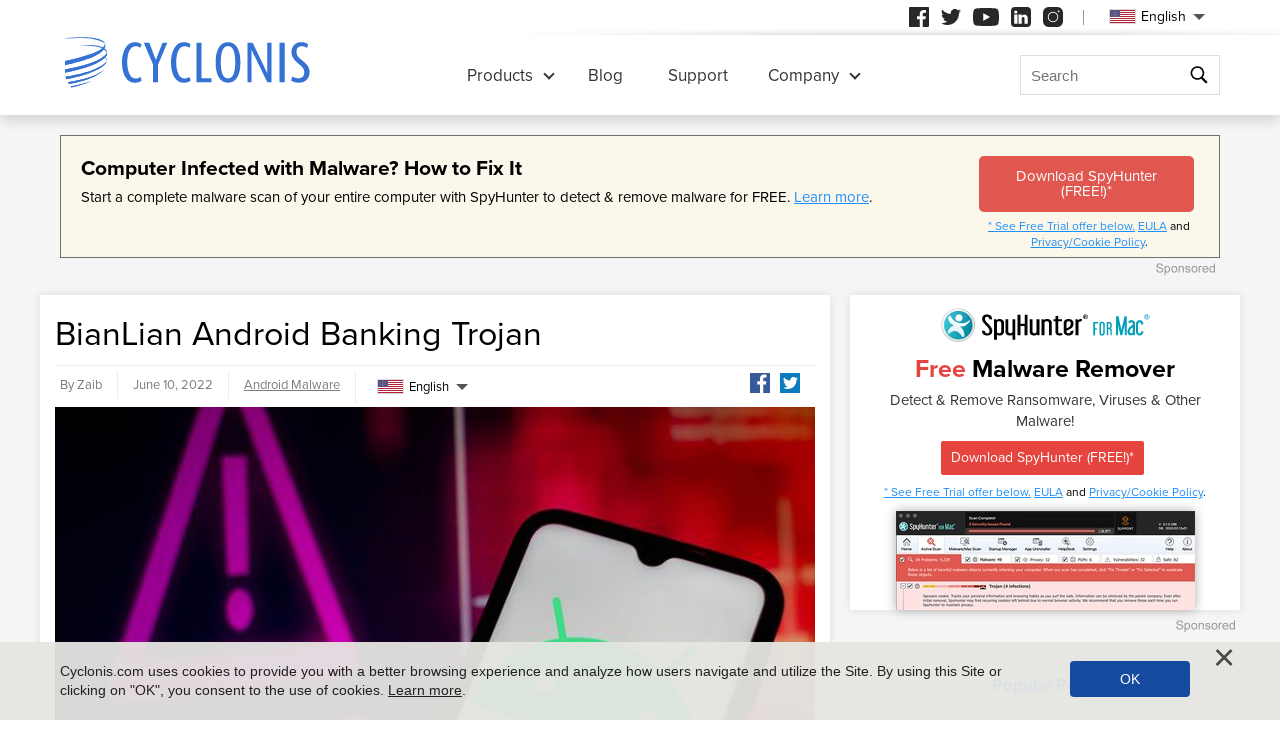

--- FILE ---
content_type: text/html
request_url: https://www.cyclonis.com/remove-bianlian-android-banking-trojan/
body_size: 12084
content:
<!DOCTYPE html>
<html lang="en-US">
<head>
	<meta charset="utf-8">
	<title>BianLian Android Banking Trojan</title>
	<meta name="description" content="BianLian is the name of a banking trojan malware that targets Android devices.       The malware has been around for a while and has received a number..."/>
	<meta name="keywords" content="bianlian android banking trojan, cyclonis"/>
	<meta name="viewport" content="width=device-width, initial-scale=1"/>
							<link rel="alternate" type="application/rss+xml" title="Cyclonis RSS Feed" href="/feed/" />
		<link rel="icon" sizes="192x192" href="/wp-content/themes/default/images/main/favicon.png?v=2"/>

	<!-- web fonts -->
	<script>
		if(/^$|Android|webOS|iPhone|iPad|iPod|BlackBerry|IEMobile|Opera Mini|Android.*Lighthouse/i.test(navigator.userAgent)==false){
			var link = document.createElement("link");
			link.href = "https://use.typekit.net/ddt6yri.css";
			link.rel = "stylesheet";
			document.getElementsByTagName( "head" )[0].appendChild( link );
		}
	</script>

		<meta name='robots' content='max-image-preview:large' />

	<!-- This site is optimized with the Yoast SEO plugin v15.8 - https://yoast.com/wordpress/plugins/seo/ -->
	<meta name="robots" content="index, follow, max-snippet:-1, max-image-preview:large, max-video-preview:-1" />
	<meta property="og:locale" content="en_US" />
	<meta property="og:type" content="article" />
	<meta property="og:title" content="BianLian Android Banking Trojan - Cyclonis" />
	<meta property="og:description" content="BianLian is the name of a banking trojan malware that targets Android devices. The malware has been around for a while and has received a number of updates and upgrades to its malicious capabilities. The malware has..." />
	<meta property="og:url" content="https://cyclonis.com/remove-bianlian-android-banking-trojan/" />
	<meta property="og:site_name" content="Cyclonis" />
	<meta property="article:published_time" content="2022-06-10T16:12:49+00:00" />
	<meta property="article:modified_time" content="2022-06-10T16:12:53+00:00" />
	<meta property="og:image" content="https://www.cyclonis.com/images/2022/03/android-malware-attack.jpg" />
	<meta property="og:image:width" content="800" />
	<meta property="og:image:height" content="533" />
	<meta name="twitter:card" content="summary_large_image" />
	<meta name="twitter:label1" content="Written by">
	<meta name="twitter:data1" content="Zaib">
	<meta name="twitter:label2" content="Est. reading time">
	<meta name="twitter:data2" content="1 minute">
	<!-- / Yoast SEO plugin. -->


<style id='classic-theme-styles-inline-css' type='text/css'>
/*! This file is auto-generated */
.wp-block-button__link{color:#fff;background-color:#32373c;border-radius:9999px;box-shadow:none;text-decoration:none;padding:calc(.667em + 2px) calc(1.333em + 2px);font-size:1.125em}.wp-block-file__button{background:#32373c;color:#fff;text-decoration:none}
</style>
<style id='global-styles-inline-css' type='text/css'>
:root{--wp--preset--aspect-ratio--square: 1;--wp--preset--aspect-ratio--4-3: 4/3;--wp--preset--aspect-ratio--3-4: 3/4;--wp--preset--aspect-ratio--3-2: 3/2;--wp--preset--aspect-ratio--2-3: 2/3;--wp--preset--aspect-ratio--16-9: 16/9;--wp--preset--aspect-ratio--9-16: 9/16;--wp--preset--color--black: #000000;--wp--preset--color--cyan-bluish-gray: #abb8c3;--wp--preset--color--white: #ffffff;--wp--preset--color--pale-pink: #f78da7;--wp--preset--color--vivid-red: #cf2e2e;--wp--preset--color--luminous-vivid-orange: #ff6900;--wp--preset--color--luminous-vivid-amber: #fcb900;--wp--preset--color--light-green-cyan: #7bdcb5;--wp--preset--color--vivid-green-cyan: #00d084;--wp--preset--color--pale-cyan-blue: #8ed1fc;--wp--preset--color--vivid-cyan-blue: #0693e3;--wp--preset--color--vivid-purple: #9b51e0;--wp--preset--gradient--vivid-cyan-blue-to-vivid-purple: linear-gradient(135deg,rgba(6,147,227,1) 0%,rgb(155,81,224) 100%);--wp--preset--gradient--light-green-cyan-to-vivid-green-cyan: linear-gradient(135deg,rgb(122,220,180) 0%,rgb(0,208,130) 100%);--wp--preset--gradient--luminous-vivid-amber-to-luminous-vivid-orange: linear-gradient(135deg,rgba(252,185,0,1) 0%,rgba(255,105,0,1) 100%);--wp--preset--gradient--luminous-vivid-orange-to-vivid-red: linear-gradient(135deg,rgba(255,105,0,1) 0%,rgb(207,46,46) 100%);--wp--preset--gradient--very-light-gray-to-cyan-bluish-gray: linear-gradient(135deg,rgb(238,238,238) 0%,rgb(169,184,195) 100%);--wp--preset--gradient--cool-to-warm-spectrum: linear-gradient(135deg,rgb(74,234,220) 0%,rgb(151,120,209) 20%,rgb(207,42,186) 40%,rgb(238,44,130) 60%,rgb(251,105,98) 80%,rgb(254,248,76) 100%);--wp--preset--gradient--blush-light-purple: linear-gradient(135deg,rgb(255,206,236) 0%,rgb(152,150,240) 100%);--wp--preset--gradient--blush-bordeaux: linear-gradient(135deg,rgb(254,205,165) 0%,rgb(254,45,45) 50%,rgb(107,0,62) 100%);--wp--preset--gradient--luminous-dusk: linear-gradient(135deg,rgb(255,203,112) 0%,rgb(199,81,192) 50%,rgb(65,88,208) 100%);--wp--preset--gradient--pale-ocean: linear-gradient(135deg,rgb(255,245,203) 0%,rgb(182,227,212) 50%,rgb(51,167,181) 100%);--wp--preset--gradient--electric-grass: linear-gradient(135deg,rgb(202,248,128) 0%,rgb(113,206,126) 100%);--wp--preset--gradient--midnight: linear-gradient(135deg,rgb(2,3,129) 0%,rgb(40,116,252) 100%);--wp--preset--font-size--small: 13px;--wp--preset--font-size--medium: 20px;--wp--preset--font-size--large: 36px;--wp--preset--font-size--x-large: 42px;--wp--preset--spacing--20: 0.44rem;--wp--preset--spacing--30: 0.67rem;--wp--preset--spacing--40: 1rem;--wp--preset--spacing--50: 1.5rem;--wp--preset--spacing--60: 2.25rem;--wp--preset--spacing--70: 3.38rem;--wp--preset--spacing--80: 5.06rem;--wp--preset--shadow--natural: 6px 6px 9px rgba(0, 0, 0, 0.2);--wp--preset--shadow--deep: 12px 12px 50px rgba(0, 0, 0, 0.4);--wp--preset--shadow--sharp: 6px 6px 0px rgba(0, 0, 0, 0.2);--wp--preset--shadow--outlined: 6px 6px 0px -3px rgba(255, 255, 255, 1), 6px 6px rgba(0, 0, 0, 1);--wp--preset--shadow--crisp: 6px 6px 0px rgba(0, 0, 0, 1);}:where(.is-layout-flex){gap: 0.5em;}:where(.is-layout-grid){gap: 0.5em;}body .is-layout-flex{display: flex;}.is-layout-flex{flex-wrap: wrap;align-items: center;}.is-layout-flex > :is(*, div){margin: 0;}body .is-layout-grid{display: grid;}.is-layout-grid > :is(*, div){margin: 0;}:where(.wp-block-columns.is-layout-flex){gap: 2em;}:where(.wp-block-columns.is-layout-grid){gap: 2em;}:where(.wp-block-post-template.is-layout-flex){gap: 1.25em;}:where(.wp-block-post-template.is-layout-grid){gap: 1.25em;}.has-black-color{color: var(--wp--preset--color--black) !important;}.has-cyan-bluish-gray-color{color: var(--wp--preset--color--cyan-bluish-gray) !important;}.has-white-color{color: var(--wp--preset--color--white) !important;}.has-pale-pink-color{color: var(--wp--preset--color--pale-pink) !important;}.has-vivid-red-color{color: var(--wp--preset--color--vivid-red) !important;}.has-luminous-vivid-orange-color{color: var(--wp--preset--color--luminous-vivid-orange) !important;}.has-luminous-vivid-amber-color{color: var(--wp--preset--color--luminous-vivid-amber) !important;}.has-light-green-cyan-color{color: var(--wp--preset--color--light-green-cyan) !important;}.has-vivid-green-cyan-color{color: var(--wp--preset--color--vivid-green-cyan) !important;}.has-pale-cyan-blue-color{color: var(--wp--preset--color--pale-cyan-blue) !important;}.has-vivid-cyan-blue-color{color: var(--wp--preset--color--vivid-cyan-blue) !important;}.has-vivid-purple-color{color: var(--wp--preset--color--vivid-purple) !important;}.has-black-background-color{background-color: var(--wp--preset--color--black) !important;}.has-cyan-bluish-gray-background-color{background-color: var(--wp--preset--color--cyan-bluish-gray) !important;}.has-white-background-color{background-color: var(--wp--preset--color--white) !important;}.has-pale-pink-background-color{background-color: var(--wp--preset--color--pale-pink) !important;}.has-vivid-red-background-color{background-color: var(--wp--preset--color--vivid-red) !important;}.has-luminous-vivid-orange-background-color{background-color: var(--wp--preset--color--luminous-vivid-orange) !important;}.has-luminous-vivid-amber-background-color{background-color: var(--wp--preset--color--luminous-vivid-amber) !important;}.has-light-green-cyan-background-color{background-color: var(--wp--preset--color--light-green-cyan) !important;}.has-vivid-green-cyan-background-color{background-color: var(--wp--preset--color--vivid-green-cyan) !important;}.has-pale-cyan-blue-background-color{background-color: var(--wp--preset--color--pale-cyan-blue) !important;}.has-vivid-cyan-blue-background-color{background-color: var(--wp--preset--color--vivid-cyan-blue) !important;}.has-vivid-purple-background-color{background-color: var(--wp--preset--color--vivid-purple) !important;}.has-black-border-color{border-color: var(--wp--preset--color--black) !important;}.has-cyan-bluish-gray-border-color{border-color: var(--wp--preset--color--cyan-bluish-gray) !important;}.has-white-border-color{border-color: var(--wp--preset--color--white) !important;}.has-pale-pink-border-color{border-color: var(--wp--preset--color--pale-pink) !important;}.has-vivid-red-border-color{border-color: var(--wp--preset--color--vivid-red) !important;}.has-luminous-vivid-orange-border-color{border-color: var(--wp--preset--color--luminous-vivid-orange) !important;}.has-luminous-vivid-amber-border-color{border-color: var(--wp--preset--color--luminous-vivid-amber) !important;}.has-light-green-cyan-border-color{border-color: var(--wp--preset--color--light-green-cyan) !important;}.has-vivid-green-cyan-border-color{border-color: var(--wp--preset--color--vivid-green-cyan) !important;}.has-pale-cyan-blue-border-color{border-color: var(--wp--preset--color--pale-cyan-blue) !important;}.has-vivid-cyan-blue-border-color{border-color: var(--wp--preset--color--vivid-cyan-blue) !important;}.has-vivid-purple-border-color{border-color: var(--wp--preset--color--vivid-purple) !important;}.has-vivid-cyan-blue-to-vivid-purple-gradient-background{background: var(--wp--preset--gradient--vivid-cyan-blue-to-vivid-purple) !important;}.has-light-green-cyan-to-vivid-green-cyan-gradient-background{background: var(--wp--preset--gradient--light-green-cyan-to-vivid-green-cyan) !important;}.has-luminous-vivid-amber-to-luminous-vivid-orange-gradient-background{background: var(--wp--preset--gradient--luminous-vivid-amber-to-luminous-vivid-orange) !important;}.has-luminous-vivid-orange-to-vivid-red-gradient-background{background: var(--wp--preset--gradient--luminous-vivid-orange-to-vivid-red) !important;}.has-very-light-gray-to-cyan-bluish-gray-gradient-background{background: var(--wp--preset--gradient--very-light-gray-to-cyan-bluish-gray) !important;}.has-cool-to-warm-spectrum-gradient-background{background: var(--wp--preset--gradient--cool-to-warm-spectrum) !important;}.has-blush-light-purple-gradient-background{background: var(--wp--preset--gradient--blush-light-purple) !important;}.has-blush-bordeaux-gradient-background{background: var(--wp--preset--gradient--blush-bordeaux) !important;}.has-luminous-dusk-gradient-background{background: var(--wp--preset--gradient--luminous-dusk) !important;}.has-pale-ocean-gradient-background{background: var(--wp--preset--gradient--pale-ocean) !important;}.has-electric-grass-gradient-background{background: var(--wp--preset--gradient--electric-grass) !important;}.has-midnight-gradient-background{background: var(--wp--preset--gradient--midnight) !important;}.has-small-font-size{font-size: var(--wp--preset--font-size--small) !important;}.has-medium-font-size{font-size: var(--wp--preset--font-size--medium) !important;}.has-large-font-size{font-size: var(--wp--preset--font-size--large) !important;}.has-x-large-font-size{font-size: var(--wp--preset--font-size--x-large) !important;}
:where(.wp-block-post-template.is-layout-flex){gap: 1.25em;}:where(.wp-block-post-template.is-layout-grid){gap: 1.25em;}
:where(.wp-block-columns.is-layout-flex){gap: 2em;}:where(.wp-block-columns.is-layout-grid){gap: 2em;}
:root :where(.wp-block-pullquote){font-size: 1.5em;line-height: 1.6;}
</style>
<style id='ez-toc-exclude-toggle-css-inline-css' type='text/css'>
#ez-toc-container input[type="checkbox"]:checked + nav, #ez-toc-widget-container input[type="checkbox"]:checked + nav {opacity: 0;max-height: 0;border: none;display: none;}
</style>
<style id='kadence-blocks-global-variables-inline-css' type='text/css'>
:root {--global-kb-font-size-sm:clamp(0.8rem, 0.73rem + 0.217vw, 0.9rem);--global-kb-font-size-md:clamp(1.1rem, 0.995rem + 0.326vw, 1.25rem);--global-kb-font-size-lg:clamp(1.75rem, 1.576rem + 0.543vw, 2rem);--global-kb-font-size-xl:clamp(2.25rem, 1.728rem + 1.63vw, 3rem);--global-kb-font-size-xxl:clamp(2.5rem, 1.456rem + 3.26vw, 4rem);--global-kb-font-size-xxxl:clamp(2.75rem, 0.489rem + 7.065vw, 6rem);}:root {--global-palette1: #3182CE;--global-palette2: #2B6CB0;--global-palette3: #1A202C;--global-palette4: #2D3748;--global-palette5: #4A5568;--global-palette6: #718096;--global-palette7: #EDF2F7;--global-palette8: #F7FAFC;--global-palette9: #ffffff;}
</style>
<link rel='shortlink' href='/?p=106426' />
<script>var eproducts_config = '{\"sbs_id\":\"\",\"sbs_alias_id\":null,\"sbs_alias_name\":null,\"app_name\":\"BianLian Android Banking Trojan\"}';</script>
<script>var exit_popup_config = '{\"categories\":[29,25],\"category_name\":\"Android Malware\",\"title\":\"BianLian Android Banking Trojan\"}';</script>
<script>var adrotate_config = '{\"type\":\"single\",\"categories\":[29,25],\"category_name\":\"Android Malware\",\"term_ids\":[],\"term_name\":\"\",\"tags\":[],\"page_id\":106426,\"custom_ads\":[],\"app_name\":\"\",\"show_ads\":true}';</script>
<link rel="alternate" hreflang="en" href="/remove-bianlian-android-banking-trojan/" />
<link rel="alternate" hreflang="da" href="/da/bianlian-android-banking-trojan/" />
<link rel="alternate" hreflang="de" href="/de/bianlian-android-banking-trojaner/" />
<link rel="alternate" hreflang="fr" href="/fr/cheval-de-troie-bancaire-android-bianlian/" />
<link rel="alternate" hreflang="it" href="/it/trojan-bancario-bianlian-android/" />
<link rel="alternate" hreflang="lt" href="/lt/bianlian-android-banking-trojos-arklys/" />
<link rel="alternate" hreflang="hu" href="/hu/bianlian-android-banking-trojai/" />
<link rel="alternate" hreflang="nl" href="/nl/bianlian-android-banking-trojan/" />
<link rel="alternate" hreflang="nb" href="/nb/bianlian-android-banking-trojan/" />
<link rel="alternate" hreflang="pl" href="/pl/trojan-bankowy-bianlian-dla-systemu-android/" />
<link rel="alternate" hreflang="pt" href="/pt/bianlian-android-banking-trojan/" />
<link rel="alternate" hreflang="es" href="/es/troyano-bancario-para-android-bianlian/" />
<link rel="alternate" hreflang="sv" href="/sv/bianlian-android-banking-trojan/" />
<link rel="alternate" hreflang="el" href="/el/bianlian-android-banking-trojan/" />
<link rel="alternate" hreflang="ru" href="/ru/android-bankingoviy-troyanec-bianlian/" />
<link rel="alternate" hreflang="ja" href="/ja/bianlian-android-banking-trojan/" />
<link rel="alternate" hreflang="zh-hans" href="/zh-hans/bianlian-android-banking-trojan/" />
<link rel="alternate" hreflang="zh-hant" href="/zh-hant/bianlian-android-banking-trojan/" />
		<link rel="dns-prefetch" href="https://www.google-analytics.com">
	<link rel="dns-prefetch" href="https://www.googletagmanager.com">
	<link href="https://www.google-analytics.com" rel="preconnect" crossorigin>
	<link href="https://www.googletagmanager.com" rel="preconnect" crossorigin>
	<script>
	if(/^$|Android|webOS|iPhone|iPad|iPod|BlackBerry|IEMobile|Opera Mini|Android.*Lighthouse/i.test(navigator.userAgent)==false){
		//GTM
		(function(w,d,s,l,i){w[l]=w[l]||[];w[l].push({'gtm.start':
				new Date().getTime(),event:'gtm.js'});var f=d.getElementsByTagName(s)[0],
			j=d.createElement(s),dl=l!='dataLayer'?'&l='+l:'';j.async=true;j.src=
			'https://www.googletagmanager.com/gtm.js?id='+i+dl;f.parentNode.insertBefore(j,f);
		})(window,document,'script','dataLayer','GTM-NBRCHSV');
	}
	else{
		let trackingID = 'G-GGXRJ88RM6';
		let gaScript = document.createElement('script');
		gaScript.setAttribute('async', 'true');
		gaScript.setAttribute('src', `https://www.googletagmanager.com/gtag/js?id=${ trackingID }`);
		let gaScript2 = document.createElement('script');
		gaScript2.innerText = `window.dataLayer = window.dataLayer || [];function gtag(){dataLayer.push(arguments);}gtag(\'js\', new Date());gtag(\'config\', \'${ trackingID }\');`;
		document.documentElement.firstChild.appendChild(gaScript);
		document.documentElement.firstChild.appendChild(gaScript2);
	}
	</script>
	<link rel="stylesheet" type="text/css" media="all" href="/wp-content/themes/default/css/bundle.css?1745822148" />
<link rel="stylesheet" type="text/css" media="all" href="/wp-content/themes/default/css/pages/blog.css?1745822126" data-nobundle="1" />
</head>
<body class="post-template-default single single-post postid-106426 single-format-standard en category-android-malware category-threats">

	<div class="section shadow grey">
		<div class="content leaderboard">
			<div class="rotatead-container" data-group="Post header" data-title=""></div>		</div>
	</div>

<div class="section section-single-post">
	<div class="wrapper">
		<div class="content narrow entry-content">
							<h1>
					BianLian Android Banking Trojan				</h1>
				<div class="text-extra-container">
					<div class="text">
						<img width="765" height="510" src="https://www.cyclonis.com/images/2022/03/android-malware-attack-765x510.jpg" class="featured wp-post-image" alt="android malware" decoding="async" fetchpriority="high" srcset="https://www.cyclonis.com/images/2022/03/android-malware-attack-765x510.jpg 765w, https://www.cyclonis.com/images/2022/03/android-malware-attack-360x240.jpg 360w, https://www.cyclonis.com/images/2022/03/android-malware-attack-768x512.jpg 768w, https://www.cyclonis.com/images/2022/03/android-malware-attack.jpg 800w" sizes="(max-width: 765px) 100vw, 765px" />
						<div class="rotatead-container" data-group="location:before_content" data-title=""></div><p>BianLian is the name of a banking trojan malware that targets Android devices.</p><div class="rotatead-container" data-group="location:p1" data-title="Malware"></div>



<p>The malware has been around for a while and has received a number of updates and upgrades to its malicious capabilities. The malware has been distributed using various methods over the years, from fake and malicious apps that were uploaded to the Google Play Store, to malicious APK installer packages distributed through third-party malicious pages.</p><div class="rotatead-container" data-group="location:p2" data-title="Malware"></div>



<p>The capabilities of BianLian are as impressive as its update history. The malware's main functionality is to put up invisible overlays over banking applications and capture user input in the fields, hijacking login details in the process. BianLian can also make calls using the compromised Android device, use push notifications, and capture and record what is going on on the device's screen, among other features.</p><div class="rotatead-container" data-group="location:p_middle" data-title="Malware"></div><div class="rotatead-container" data-group="location:p3" data-title="Malware"></div>



<p>The malware has also been used to subscribe victims to expensive premium SMS services and make calls to premium lines, racking up large bills in the process. BianLian can also lock the device's input recognition so that the phone or tablet becomes essentially unusable during the periods of malicious activity on part of the malware.</p><div class="rotatead-container" data-group="location:p4" data-title="Malware"></div><div class="rotatead-container" data-group="location:p5" data-title="Malware"></div><div class="rotatead-container" data-group="location:after_content" data-title="Malware"></div>					</div>
					<div class="extra top">
						<div class="author">
							By Zaib						</div>
						<div class="date">
							June 10, 2022						</div>
						<div class="path">
							<a href="/threats/android-malware/" rel="category tag">Android Malware</a>						</div>
						<div class="social">
							<div class="sb-content">
<a class="facebook" href="https://www.facebook.com/sharer/sharer.php?u=http%3A%2F%2Fwww.cyclonis.com%2Fremove-bianlian-android-banking-trojan%2F&t=" title="Share on Facebook" target="_blank" onclick="window.open('https://www.facebook.com/sharer/sharer.php?u=' + encodeURIComponent(document.URL) + '&t=' + encodeURIComponent(document.URL), 'popUpWindow', 'height=500,width=500,left=10,top=10,resizable=yes,scrollbars=yes,toolbar=yes,menubar=no,location=no,directories=no,status=yes'); return false;"></a>
<a class="twitter" href="https://twitter.com/intent/tweet?source=http%3A%2F%2Fwww.cyclonis.com%2Fremove-bianlian-android-banking-trojan%2F&text=:%20http%3A%2F%2Fwww.cyclonis.com%2Fremove-bianlian-android-banking-trojan%2F&via=cyclonislimited" target="_blank" title="Tweet" onclick="window.open('https://twitter.com/intent/tweet?text=' + encodeURIComponent(document.title) + ':%20'  + encodeURIComponent(document.URL), 'popUpWindow', 'height=500,width=500,left=10,top=10,resizable=yes,scrollbars=yes,toolbar=yes,menubar=no,location=no,directories=no,status=yes'); return false;"></a>
</div>
						</div>
						<div class="langs">
									<div class="etranslate-container">
						<div class="etranslate-hover-container">
				<a class="etranslate-mainlink js-etranslate-hover" href="#" onclick="return false;"
				   data-target="menu-hover-langs-1">
										<span class="flag lang-en flag-us"></span>
					English				</a>
				<div class="etranslate-hover" id="menu-hover-langs-1">
					<div class="etranslate-hover-content">
													<a title="English"
							   href="/remove-bianlian-android-banking-trojan/">
								<span class="flag lang-en flag-us"></span>
								English							</a>
													<a title="Danish"
							   href="/da/bianlian-android-banking-trojan/">
								<span class="flag lang-da flag-dk"></span>
								Dansk							</a>
													<a title="German"
							   href="/de/bianlian-android-banking-trojaner/">
								<span class="flag lang-de flag-de"></span>
								Deutsch							</a>
													<a title="French"
							   href="/fr/cheval-de-troie-bancaire-android-bianlian/">
								<span class="flag lang-fr flag-fr"></span>
								Français							</a>
													<a title="Italian"
							   href="/it/trojan-bancario-bianlian-android/">
								<span class="flag lang-it flag-it"></span>
								Italiano							</a>
													<a title="Lithuanian"
							   href="/lt/bianlian-android-banking-trojos-arklys/">
								<span class="flag lang-lt flag-lt"></span>
								Lietuvių							</a>
													<a title="Hungarian"
							   href="/hu/bianlian-android-banking-trojai/">
								<span class="flag lang-hu flag-hu"></span>
								Magyar							</a>
													<a title="Dutch"
							   href="/nl/bianlian-android-banking-trojan/">
								<span class="flag lang-nl flag-nl"></span>
								Nederlands							</a>
													<a title="Norwegian"
							   href="/nb/bianlian-android-banking-trojan/">
								<span class="flag lang-nb flag-no"></span>
								Norsk							</a>
													<a title="Polish"
							   href="/pl/trojan-bankowy-bianlian-dla-systemu-android/">
								<span class="flag lang-pl flag-pl"></span>
								Polski							</a>
													<a title="Portuguese"
							   href="/pt/bianlian-android-banking-trojan/">
								<span class="flag lang-pt flag-pt"></span>
								Portuguese							</a>
													<a title="Spanish"
							   href="/es/troyano-bancario-para-android-bianlian/">
								<span class="flag lang-es flag-es"></span>
								Spanish							</a>
													<a title="Swedish"
							   href="/sv/bianlian-android-banking-trojan/">
								<span class="flag lang-sv flag-se"></span>
								Svenska							</a>
													<a title="Greek"
							   href="/el/bianlian-android-banking-trojan/">
								<span class="flag lang-el flag-gr"></span>
								Ελληνικά							</a>
													<a title="Russian"
							   href="/ru/android-bankingoviy-troyanec-bianlian/">
								<span class="flag lang-ru flag-ru"></span>
								Русский							</a>
													<a title="Japanese"
							   href="/ja/bianlian-android-banking-trojan/">
								<span class="flag lang-ja flag-jp"></span>
								日本語							</a>
													<a title="Chinese (Simplified)"
							   href="/zh-hans/bianlian-android-banking-trojan/">
								<span class="flag lang-zh flag-cn"></span>
								汉语							</a>
													<a title="Chinese (Traditional)"
							   href="/zh-hant/bianlian-android-banking-trojan/">
								<span class="flag lang-zh flag-tw"></span>
								漢語							</a>
											</div>
				</div>
			</div>
		</div>
								</div>
					</div>
					
					<div class="extra bottom">
						<div class="date">
							June 10, 2022						</div>
						<div class="path">
							<a href="/threats/android-malware/" rel="category tag">Android Malware</a>						</div>
					</div>
				</div>
				
		</div>
		
<div class="sidebar sticky">
	
				<div class="banner-block ">
				<div class="rotatead-container" data-group="Post sidebar" data-title=""></div>			</div>
			
		
	<div class="block">
		<h2 class="small">
			Popular Posts		</h2>
		
<div class="posts-lost-narrow">
			<div class="item">
			<a class="media" href="/fears-of-coronavirus-pandemic-spread-covid-19-themed-malware/"><img style="height:90px;width:150px;" class="" alt="" title="As Fears of the Coronavirus Pandemic Spread, So Does COVID-19-Themed Malware" loading="lazy" src="https://www.cyclonis.com/images/2020/03/covid-19-coronavirus-outbreak-map.jpg" /></a>
			<h3>
				<a title="As Fears of the Coronavirus Pandemic Spread, So Does COVID-19-Themed Malware" href="/fears-of-coronavirus-pandemic-spread-covid-19-themed-malware/">
					As Fears of the Coronavirus Pandemic Spread, So Does...				</a>
			</h3>
			<div class="date">
				5 years ago			</div>
		</div>
				<div class="item">
			<a class="media" href="/remove-operagxsetup-exe/"><img style="height:150px;width:150px;" class="" alt="" title="What is the OperaGXSetup.exe File and is it Malicious?" loading="lazy" src="https://www.cyclonis.com/images/2024/04/malware-threats-150x150.jpg" /></a>
			<h3>
				<a title="What is the OperaGXSetup.exe File and is it Malicious?" href="/remove-operagxsetup-exe/">
					What is the OperaGXSetup.exe File and is it Malicious?				</a>
			</h3>
			<div class="date">
				11 months ago			</div>
		</div>
				<div class="item">
			<a class="media" href="/remove-eporner-com/"><img style="height:150px;width:150px;" class="" alt="" title="Eporner.com And Why Its Excessive Pop-Ups Are Risky" loading="lazy" src="https://www.cyclonis.com/images/2022/06/ads-adware-94-150x150.jpg" /></a>
			<h3>
				<a title="Eporner.com And Why Its Excessive Pop-Ups Are Risky" href="/remove-eporner-com/">
					Eporner.com And Why Its Excessive Pop-Ups Are Risky				</a>
			</h3>
			<div class="date">
				11 days ago			</div>
		</div>
				<div class="item">
			<a class="media" href="/remove-hacktoolwin32-crack/"><img style="height:150px;width:150px;" class="" alt="" title="HackTool:Win32/Crack: a Malicious Threat That Can Seriously Damage Your System" loading="lazy" src="https://www.cyclonis.com/images/2023/06/cyberattack-malware-150x150.jpg" /></a>
			<h3>
				<a title="HackTool:Win32/Crack: a Malicious Threat That Can Seriously Damage Your System" href="/remove-hacktoolwin32-crack/">
					HackTool:Win32/Crack: a Malicious Threat That Can Seriously...				</a>
			</h3>
			<div class="date">
				7 months ago			</div>
		</div>
				<div class="item">
			<a class="media" href="/remove-someone-added-you-as-their-recovery-email-scam/"><img style="height:150px;width:150px;" class="" alt="" title="Take Note: Someone Added You As Their Recovery Email Scam" loading="lazy" src="https://www.cyclonis.com/images/2024/04/email-scam-150x150.jpg" /></a>
			<h3>
				<a title="Take Note: Someone Added You As Their Recovery Email Scam" href="/remove-someone-added-you-as-their-recovery-email-scam/">
					Take Note: Someone Added You As Their Recovery Email Scam				</a>
			</h3>
			<div class="date">
				10 months ago			</div>
		</div>
				<div class="item">
			<a class="media" href="/remome-trojanwin32-suschilrfn/"><img style="height:70px;width:70px;" class="" alt="" title="A Potentially Serious Threat: Trojan:Win32/Suschil!rfn" loading="lazy" src="https://www.cyclonis.com/images/2020/11/trojanjup-70x70.jpg" /></a>
			<h3>
				<a title="A Potentially Serious Threat: Trojan:Win32/Suschil!rfn" href="/remome-trojanwin32-suschilrfn/">
					A Potentially Serious Threat: Trojan:Win32/Suschil!rfn				</a>
			</h3>
			<div class="date">
				18 days ago			</div>
		</div>
		</div>	</div>

			<div class="banner-block">
			<div class="rotatead-container" data-group="Post sidebar - bottom" data-title=""></div>		</div>
	</div>
<div class="clear"></div>	</div>
</div>

		<div class="section grey">
			<div style="padding: 10px 10px 20px 10px;" class="content center">
				<div class="rotatead-container" data-group="Post footer" data-title=""></div>			</div>
		</div>
	
	<div class="section section-single-related grey noprint">
		<div class="wrapper">
			<h2>
				Related Posts			</h2>

			
<div class="flex-container blogsection ">
			<div class="item flex">
			<a class="media" href="/remove-ermac-20-android-trojan/"><img style="height:180px;width:360px;" class="" alt="" title="ERMAC 2.0 Android Trojan" loading="lazy" src="https://www.cyclonis.com/images/2020/07/blackrock-android-malware-360x180.jpg" /></a>
			<div class="path">
				<div class="post_meta">
					<a href="/threats/android-malware/" rel="category tag">Android Malware</a>				</div>
			</div>
			<h3>
				<a href="/remove-ermac-20-android-trojan/">ERMAC 2.0 Android Trojan</a>
			</h3>
			<p>
				ERMAC 2.0 is the name of a piece of mobile malware affecting Android devices. ERMAC 2.0 is an Android banking trojan and seems to be primarily targeting European users. The malware is being sold on the dark web, at a...				<a href="/remove-ermac-20-android-trojan/">
					Read more				</a>
			</p>
			<div class="extra">
				<span>
					May 25, 2022				</span>
			</div>
		</div>
				<div class="item flex">
			<a class="media" href="/malrhino-android-banking-trojan-active-in-latin-america/"><img style="height:180px;width:360px;" class="" alt="" title="MalRhino Android Banking Trojan Active in Latin America" loading="lazy" src="https://www.cyclonis.com/images/2020/02/metamorfo-banking-trojan.jpg" /></a>
			<div class="path">
				<div class="post_meta">
					<a href="/threats/trojan/" rel="category tag">Trojan</a>				</div>
			</div>
			<h3>
				<a href="/malrhino-android-banking-trojan-active-in-latin-america/">MalRhino Android Banking Trojan Active in Latin America</a>
			</h3>
			<p>
				The MalRhino Android Banking Trojan is a project, which shares some similarities with PixStealer. However, it goes after a broader range of targets, and packs a larger number of features. While both threats are...				<a href="/malrhino-android-banking-trojan-active-in-latin-america/">
					Read more				</a>
			</p>
			<div class="extra">
				<span>
					October 5, 2021				</span>
			</div>
		</div>
				<div class="item flex">
			<a class="media" href="/toddler-android-banking-malware-makes-splash/"><img style="height:240px;width:360px;" class="" alt="" title="Toddler Android Banking Malware Makes a Splash Again" loading="lazy" src="https://www.cyclonis.com/images/2021/07/toddlerandroidmalware-360x240.jpg" /></a>
			<div class="path">
				<div class="post_meta">
					<a href="/computer-security/" rel="category tag">Computer Security</a>				</div>
			</div>
			<h3>
				<a href="/toddler-android-banking-malware-makes-splash/">Toddler Android Banking Malware Makes a Splash Again</a>
			</h3>
			<p>
				The Toddler banking malware is not exactly brand new, but is still a relatively new arrival. It first blipped on security researchers' radars in January 2021 and has been spotted in campaigns attacking Android users...				<a href="/toddler-android-banking-malware-makes-splash/">
					Read more				</a>
			</p>
			<div class="extra">
				<span>
					July 16, 2021				</span>
			</div>
		</div>
			<div class="item flex"></div>
	<div class="item flex"></div>
</div>		</div>
	</div>

	<div class="section section-comments-list grey">
		<div class="wrapper">
			<div class="content narrow">
				
	
	<div class="success hidden" id="success">
		Your comment is awaiting moderation.	</div>
	<div class="error hidden" id="error">
		Please verify that you are not a robot.	</div>

		<button class="button show-comments no-print"
		onclick="show_comments_form(this, '#comment_form', '1',
			'en');">
					Show comments form (0)			</button>

	<div style="display:none;" class="comment_form" id="comment_form">

		<h2 id="respond">
			Leave a Reply		</h2>

		
			
<script>var s3cm_offset_margin = 165;</script>
			<form id="commentform" action="https://ywknx855c6.execute-api.eu-west-1.amazonaws.com/stage/comment" method="post"
				  onsubmit="check_form_errors(event, true);" novalidate>
									<noscript>
						<div class="error">
							Warning! You must enable JavaScript in your browser to add a comment.						</div>
					</noscript>
					<p>
						<input style="width:250px;" type="text" name="author" id="author" value="" required />
						<label for="author">Name (required)</label>
					</p>
					<p>
						<input style="width:250px;" type="text" name="email" id="email" value="" required />
						<label for="email">Mail (will not be published)
							(required)</label>
					</p>
					<p>
						<input style="width:250px;" type="text" name="url" id="url" value="" />
						<label for="url">Website</label>
					</p>
								<div style="display:none;margin-top:5px;" id="comment_reply_info">
					<b>Reply to "<span id="comment_reply_name"></span>" comment: </b>
					<a onclick="reset_comment_reply();" href="#respond">Cancel</a>
				</div>
				<p>
					<textarea name="comment" id="comment" rows="6" required></textarea>
				</p>
				
									<div style="min-height:80px;">
						<div class="g-recaptcha" data-sitekey="6Ld_7DEUAAAAADVrNJxRIJdQbOinubia2i42Mbyh"
 				data-callback="recaptchaCallback" lang="en"></div>
<script>
					window.addEventListener("load", function(){
						document.querySelector("#submit").classList.add('captcha-error');
					}, false);
					function recaptchaCallback(){
						document.querySelector("#submit").classList.remove('captcha-error');
					}
				</script>					</div>
				
				<p>
					<button class="button blue small" name="submit" type="submit" id="submit">
						Submit Comment					</button>
					<input type="hidden" name="comment_post_ID" value="106426" />
					<input type="hidden" name="comment_parent" id="replytocom"
						   value="0" />
					<input type="hidden" name="redirect_to" value="/remove-bianlian-android-banking-trojan/" />
				</p>
				<input type="hidden" name="current_lang" value="en" /><input type="hidden" name="et_REQUEST_URI" value="/remove-bianlian-android-banking-trojan/" /><input type="hidden" name="_referer" value="https%3A%2F%2Fcyclonis.com%2Fremove-bianlian-android-banking-trojan%2F" />			</form>
			</div>


			</div>
			<div class="clear"></div>
		</div>
	</div>


<div class="header">
	<div class="main-header">
		<div class="top">
			<div class="container">
				<div class="block languages">		<div class="etranslate-container">
						<div class="etranslate-hover-container">
				<a class="etranslate-mainlink js-etranslate-hover" href="#" onclick="return false;"
				   data-target="menu-hover-langs-2">
										<span class="flag lang-en flag-us"></span>
					English				</a>
				<div class="etranslate-hover" id="menu-hover-langs-2">
					<div class="etranslate-hover-content">
													<a title="English"
							   href="/remove-bianlian-android-banking-trojan/">
								<span class="flag lang-en flag-us"></span>
								English							</a>
													<a title="Danish"
							   href="/da/bianlian-android-banking-trojan/">
								<span class="flag lang-da flag-dk"></span>
								Dansk							</a>
													<a title="German"
							   href="/de/bianlian-android-banking-trojaner/">
								<span class="flag lang-de flag-de"></span>
								Deutsch							</a>
													<a title="French"
							   href="/fr/cheval-de-troie-bancaire-android-bianlian/">
								<span class="flag lang-fr flag-fr"></span>
								Français							</a>
													<a title="Italian"
							   href="/it/trojan-bancario-bianlian-android/">
								<span class="flag lang-it flag-it"></span>
								Italiano							</a>
													<a title="Lithuanian"
							   href="/lt/bianlian-android-banking-trojos-arklys/">
								<span class="flag lang-lt flag-lt"></span>
								Lietuvių							</a>
													<a title="Hungarian"
							   href="/hu/bianlian-android-banking-trojai/">
								<span class="flag lang-hu flag-hu"></span>
								Magyar							</a>
													<a title="Dutch"
							   href="/nl/bianlian-android-banking-trojan/">
								<span class="flag lang-nl flag-nl"></span>
								Nederlands							</a>
													<a title="Norwegian"
							   href="/nb/bianlian-android-banking-trojan/">
								<span class="flag lang-nb flag-no"></span>
								Norsk							</a>
													<a title="Polish"
							   href="/pl/trojan-bankowy-bianlian-dla-systemu-android/">
								<span class="flag lang-pl flag-pl"></span>
								Polski							</a>
													<a title="Portuguese"
							   href="/pt/bianlian-android-banking-trojan/">
								<span class="flag lang-pt flag-pt"></span>
								Portuguese							</a>
													<a title="Spanish"
							   href="/es/troyano-bancario-para-android-bianlian/">
								<span class="flag lang-es flag-es"></span>
								Spanish							</a>
													<a title="Swedish"
							   href="/sv/bianlian-android-banking-trojan/">
								<span class="flag lang-sv flag-se"></span>
								Svenska							</a>
													<a title="Greek"
							   href="/el/bianlian-android-banking-trojan/">
								<span class="flag lang-el flag-gr"></span>
								Ελληνικά							</a>
													<a title="Russian"
							   href="/ru/android-bankingoviy-troyanec-bianlian/">
								<span class="flag lang-ru flag-ru"></span>
								Русский							</a>
													<a title="Japanese"
							   href="/ja/bianlian-android-banking-trojan/">
								<span class="flag lang-ja flag-jp"></span>
								日本語							</a>
													<a title="Chinese (Simplified)"
							   href="/zh-hans/bianlian-android-banking-trojan/">
								<span class="flag lang-zh flag-cn"></span>
								汉语							</a>
													<a title="Chinese (Traditional)"
							   href="/zh-hant/bianlian-android-banking-trojan/">
								<span class="flag lang-zh flag-tw"></span>
								漢語							</a>
											</div>
				</div>
			</div>
		</div>
		</div>
				
				
									<div class="block social">
						<div class="social-content">
	<a class="facebook" href="https://www.facebook.com/cyclonislimited/" target="_blank"></a>
	<a class="twitter" href="https://twitter.com/cyclonislimited" target="_blank"></a>
	<a class="youtube longer" href="https://www.youtube.com/channel/UCPzL-IZoI25JVAKfq-5jfPg" target="_blank"></a>
	<a class="linkedin" href="https://www.linkedin.com/company/11312804/" target="_blank"></a>
	<a class="instagram" href="https://www.instagram.com/cyclonislimited/" target="_blank" title="Instagram"></a>
</div>
					</div>
				
			</div>
		</div>
		<div class="container">
			<div class="flex-container no-flex-wrap">
				<div class="item left">
											<a class="logo" href="/"></a>
									</div>
				<div class="item middle">
					
<div class="menu" id="global-menu">
			<a class="mobile-link" href="/">Home</a>

		<div class="menuItem">
						<a class="more focusable "
			   href="/products/" id="menu-products" data-target="menu-hover-products">
				Products			</a>
			<div class="menu-hover require-600px" id="menu-hover-products">
				<div class="container">
					<div class="left">
						<h3>
							Products						</h3>
						<p>
							We develop data management software solutions designed to make encryption accessible and 
					bring simplicity and organization to your everyday online life.						</p>
					</div>
					<div class="right">
													<a href="/products/password-manager/">
																	<img loading="lazy" class="media" alt="" width="28" height="28"
										 src="/wp-content/themes/default/images/main/password-manager/CPM-blue.svg?v=2" />
																<span class="main">
							Cyclonis Password Manager						</span>
								<span class="description">
							Store your passwords and other personal information in your encrypted vault.						</span>
							</a>
													<a href="/products/world-time/">
																	<img loading="lazy" class="media" alt="" width="28" height="28"
										 src="/wp-content/themes/default/images/main/world-time/cwt.svg" />
																<span class="main">
							Cyclonis World Time						</span>
								<span class="description">
							Easily track time and manage your schedule across multiple time zones.						</span>
							</a>
											</div>
				</div>
			</div>
		</div>

					<div class="mobile-items subitems">
				<a class="manager" href="/products/password-manager/">
					Cyclonis Password Manager				</a>
			</div>
					<div class="mobile-items subitems">
				<a class="manager" href="/products/world-time/">
					Cyclonis World Time				</a>
			</div>
		
				<a class="" href="/blog/">
			Blog		</a>

				<a class="" href="/support/">
			Support		</a>

		<div class="menuItem">
						<a class="more focusable "
			   href="/company/about-us/" id="menu-company" data-target="menu-hover-company">
				Company			</a>
			<div class="menu-hover require-600px" id="menu-hover-company">
				<div class="container">
					<div class="left">
						<h3>
							Company						</h3>
						<p>
							Data management software solutions developed and designed for a simpler online 
					experience.						</p>
					</div>
					<div class="right">
												<a href="/company/about-us/">
							<img loading="lazy" class="media" alt="" width="28" height="28"
								 src="/wp-content/themes/default/images/pages/company/icons/company-blue.svg" />
							<span class="main">
						About Us					</span>
							<span class="description">
						Cyclonis Limited is dedicated to developing software applications to bring simplicity
						to complex data storage and management - and improving your accessibility to your online 
						data.					</span>
						</a>

												<a href="/company/contact-us/">
							<img loading="lazy" class="media" alt="" width="28" height="28"
								 src="/wp-content/themes/default/images/pages/contact/icons/contact-blue.svg" />
							<span class="main">
						Contact Us					</span>
							<span class="description">
						Interested in Cyclonis? Feel free to send us feedback & business inquiries.					</span>
						</a>
					</div>
				</div>
			</div>
		</div>

		<div class="mobile-items subitems">
						<a class="aboutUs" href="/company/about-us/">
				About Us			</a>

						<a class="aboutUs" href="/company/contact-us/">
				Contact Us			</a>
		</div>

				<a class="mobile-link" href="/search/">
			Search		</a>
	</div>				</div>
				<div class="item right">
																	<form class="search" action="/search/" method="get">
							<input type="hidden" name="cx"
								   value="008854012106027809667:lupuc_kapfi" />
							<input type="hidden" name="ie" value="UTF-8" />
							<input class="text" type="text" name="q" id="s-top" placeholder="Search" />
							<button class="submit">Search</button>
						</form>
														</div>
			</div>

							<button class="hamburger hamburger-cancel" id="hamburger"
						onclick="toggleMenu(['hamburger', 'global-menu']);return false;">
					<span class="icon"></span>
				</button>
					</div>
	</div>
	</div>

	<div class="disclaimer-placeholder" id="disclaimer"></div>
	<div class="disclaimer">
		<div class="container">

							<div class="disclaimer-item sh">
					<div id="disclaimer-sh" data-url="https://www.enigmasoftware.com/spyhunter-remover-details/"
						 data-language="en">
						<span class="loading">Loading...</span>
					</div>
				</div>
			
			
							<div class="disclaimer-item">
					<h3 id="disclaimer-cpm">
						Cyclonis Password Manager Details & Terms					</h3>
					<p>
						FREE Trial: 30-Day One-Time Offer! No credit card required for Free Trial. Full 
						functionality for the length of the Free Trial. (Full functionality after Free Trial requires 
						subscription purchase.) To learn more about our policies and pricing, see 
						<a href="/eula-password-manager/">EULA</a>, <a href="/privacy-policy/">Privacy Policy</a>, <a href="/discount-terms/">Discount Terms</a> 
						and <a href="https://purchase.cyclonis.com/">Purchase Page</a>. If you wish to uninstall the app, please visit 
						the <a href="/products/password-manager/uninstall-instructions/">Uninstallation Instructions</a> page.					</p>
				</div>
			
		</div>
	</div>

<div class="footer " id="footer">
	<div class="sub-footer">
		<div class="container">
			<table class="footer-table">
			<tr>
				<td style="width: 120px;">
					<h3>
						<a href="/">
							Home						</a>
					</h3>
				</td>
				<td>
					<h3>
												<a href="/products/">
							Products						</a>
					</h3>
					
											<a href="/products/password-manager/">
							Cyclonis Password Manager						</a>
											<a href="/products/world-time/">
							Cyclonis World Time						</a>
									</td>
				<td>
					<h3>
												<a href="/support/">
							Support						</a>
					</h3>

										<a href="/help/">
						Help Files					</a>
					
										<a href="/faq/">
						FAQs					</a>
					
										<a href="/downloads/">
						Downloads					</a>
					
										<a href="/inquiries-support/">
						Inquiries &#038; Support					</a>
				</td>
				<td>
					<h3>
						Company					</h3>
					
										<a href="/company/about-us/">
						About Us					</a>
					
										<a href="/company/contact-us/">
						Contact Us					</a>
					
										<a href="/company/report-abuse/">
						Report Abuse					</a>
				</td>
				<td>
					<h3>
						Legal (Post Merger)					</h3>

					<p>
						EnigmaSoft Limited (fka Cyclonis Limited)					</p>
					
												<a href="/eula-password-manager/">
								Cyclonis Password Manager's EULA							</a>
																		<a href="/tos-world-time/">
								Cyclonis World Time's Terms of Service							</a>
											
										<a href="/privacy-policy/">
						Privacy Policy					</a>

										<a href="/cookie-policy/">
						Cookie Policy					</a>

										<a href="/discount-terms/">
						Special Discount Offer Terms					</a>

										<a href="/additional-terms-conditions/">
						Additional Terms & Conditions					</a>

					<!-- Other legal links -->

										<a href="/spyhunter-eula/">
						SpyHunter EULA					</a>

										<a href="/reghunter-eula/">
						RegHunter EULA					</a>

										<a href="/enigmasoft-privacy-policy/">
						EnigmaSoft Privacy Policy & Cookie Policy					</a>

										<a href="/esg-privacy-policy/">
						ESG Privacy Policy & Cookie Policy					</a>

										<a href="/enigmasoft-discount-terms/">
						EnigmaSoft Discount Offer Terms					</a>

										<a href="/esg-discount-terms/">
						ESG Discount Offer Terms					</a>
				</td>
			</tr>
			</table>
		</div>
	</div>
	<div class="sub-footer-mini hidden js-modal">
		<div class="container">
						<a href="/company/about-us/">
				About Us			</a>

						<a href="/company/contact-us/">
				Contact Us			</a>

								<a href="/eula-password-manager/">
						Cyclonis Password Manager's EULA					</a>
												<a href="/tos-world-time/">
						Cyclonis World Time's Terms of Service					</a>
							
						<a href="/privacy-policy/">
				EnigmaSoft Limited (fka Cyclonis Limited) Privacy Policy			</a>

						<a href="/cookie-policy/">
				Cookie Policy			</a>

						<a href="/discount-terms/">
				Special Discount Offer Terms			</a>

						<a href="/additional-terms-conditions/">
				Additional Terms & Conditions			</a>

			<!-- Other legal links -->

						<a href="/spyhunter-eula/">
				SpyHunter EULA			</a>

						<a href="/reghunter-eula/">
				RegHunter EULA			</a>

						<a href="/enigmasoft-privacy-policy/">
				EnigmaSoft Privacy Policy & Cookie Policy			</a>

						<a href="/esg-privacy-policy/">
				ESG Privacy Policy & Cookie Policy			</a>

						<a href="/enigmasoft-discount-terms/">
				EnigmaSoft Discount Offer Terms			</a>

						<a href="/esg-discount-terms/">
				ESG Discount Offer Terms			</a>
		</div>
	</div>
	<div class="copyright-footer">
		<div class="container">

			<div class="right">
				<div class="social-icons">
					<p class="title">
						Follow Us					</p>
					<div class="social-content">
	<a class="facebook" href="https://www.facebook.com/cyclonislimited/" target="_blank"></a>
	<a class="twitter" href="https://twitter.com/cyclonislimited" target="_blank"></a>
	<a class="youtube longer" href="https://www.youtube.com/channel/UCPzL-IZoI25JVAKfq-5jfPg" target="_blank"></a>
	<a class="linkedin" href="https://www.linkedin.com/company/11312804/" target="_blank"></a>
	<a class="instagram" href="https://www.instagram.com/cyclonislimited/" target="_blank" title="Instagram"></a>
</div>
				</div>
			</div>

			<img width="150" height="30" loading="lazy" class="logo" alt=""
				 src="/wp-content/themes/default/images/main/logo.svg" />
			
			<div class="copyright">
				<p>
					&copy; 2017-<span id="copyright_year">2025</span> Cyclonis Ltd. CYCLONIS is a trademark of EnigmaSoft Limited (Cyclonis 
					was merged into EnigmaSoft Limited effective November 25, 2023.) All rights reserved.				</p>
				<p>
					Registered Office EnigmaSoft Limited: 1 Castle Street, 3rd Floor, Dublin 2 D02 XD82, 
					Ireland.<br />
					EnigmaSoft Limited, Private Company Limited by shares, Company Registration Number 597114.				</p>
				<p>
					Windows is a trademark of Microsoft, registered in the U.S. and other countries.<br />
					Mac, iPhone, iPad and App Store are trademarks of Apple Inc., registered in the U.S. and other 
					countries.<br />
					iOS is a registered trademark of Cisco Systems, Inc. and/or its affiliates in the United States and
					certain other countries.<br />Android and Google Play are trademarks of Google LLC.				</p>
			</div>
		</div>
	</div>
</div>
<button class="ScrollToTop hidden noprint" id="ScrollToTop" title="Go to top">
	Top</button>
<div class="rotatead-container" data-group="Sticky footer" data-title=""></div>

		<div style="display:none;" class="cookieMsg theme- noprint" id="cookieMsgId">
			<div class="cookieContainer">
				Cyclonis.com uses cookies to provide you with a better browsing experience and analyze how users navigate and utilize the Site. By using this Site or clicking on "OK", you consent to the use of cookies. <a title="Privacy Policy" href="/privacy-policy/">Learn more</a>.				<input class="ok" type="button" value="OK"
					   onclick="AcceptCookieMessage();" />
				<input class="close" type="button" value="&times;" onclick="CloseCookieMessage();"
					   aria-label="Close" />
			</div>
		</div>
		<script>
			if(document.cookie.match(/^(.*;)?\s*jsCookieCheck\s*=\s*[^;]+(.*)?$/) == null){
				document.getElementById('cookieMsgId').style.display = 'block';
				document.body.classList.add('cookieWarning-active');
			}
		</script>
		
			<script>
								var redirect_config = '{"domain_match":"https:\/\/cyclonis.com","redirects":{"EN_US":"\/remove-bianlian-android-banking-trojan\/","DA_DK":"\/da\/bianlian-android-banking-trojan\/","DE":"\/de\/bianlian-android-banking-trojaner\/","FR":"\/fr\/cheval-de-troie-bancaire-android-bianlian\/","IT":"\/it\/trojan-bancario-bianlian-android\/","LT":"\/lt\/bianlian-android-banking-trojos-arklys\/","HU":"\/hu\/bianlian-android-banking-trojai\/","NL":"\/nl\/bianlian-android-banking-trojan\/","NB_NO":"\/nb\/bianlian-android-banking-trojan\/","PL":"\/pl\/trojan-bankowy-bianlian-dla-systemu-android\/","PT":"\/pt\/bianlian-android-banking-trojan\/","ES":"\/es\/troyano-bancario-para-android-bianlian\/","SV_SE":"\/sv\/bianlian-android-banking-trojan\/","EL_GR":"\/el\/bianlian-android-banking-trojan\/","RU":"\/ru\/android-bankingoviy-troyanec-bianlian\/","JA_JP":"\/ja\/bianlian-android-banking-trojan\/","ZH-CN":"\/zh-hans\/bianlian-android-banking-trojan\/","ZH-TW":"\/zh-hant\/bianlian-android-banking-trojan\/"},"domains":[]}';
			</script>
			<script data-nobundle src="/wp-content/plugins/dynamic_price/js/dynamic_price.js.php?v=1745822115-9727b26dc8d390225592154700e83efa"></script>
<script data-nobundle src="/wp-content/plugins/exit-popup/js/exit-popup.js.php?v1=1745822119&v2=1745393495"></script>
<script data-nobundle src="/wp-content/plugins/rotatead/default--en/script.js.php?v1=1745822119&v2=1745805142"></script>

<script>var user_info_plugin_version = '2024-11-12';</script>


<!-- animations -->


<!-- Trackers -->


<script src="/wp-content/themes/default/js/bundle.js?1745822148"></script>
</body>
</html>


--- FILE ---
content_type: application/javascript; charset=UTF-8
request_url: https://www.cyclonis.com/wp-content/plugins/rotatead/default--en/script.js.php?v1=1745822119&v2=1745805142
body_size: 16374
content:

//set config
var banners_config = '[{\"id\":\"60\",\"title\":\"CPM-390x271 cpm-trial v1\",\"mobile\":\"1\",\"weight\":\"6\",\"groups\":null,\"tags\":[],\"categories\":[],\"taxonomies\":[],\"pages\":[],\"content\":\"<!DOCTYPE html PUBLIC \\\"-\\/\\/W3C\\/\\/DTD HTML 4.0 Transitional\\/\\/EN\\\" \\\"http:\\/\\/www.w3.org\\/TR\\/REC-html40\\/loose.dtd\\\">\\n<?xml encoding=\\\"utf-8\\\" ?><html><body><a class=\\\"banner-content banner-can-float download-link\\\" href=\\\"\\/products\\/password-manager-bn\\/\\\" onclick=\\\"redirect(\'\\/products\\/password-manager\\/thank-you-download\\/\')\\\" id=\\\"CPM-390x271-cpm-trial-v1\\\">\\r\\n\\t<img src=\\\"\\/wp-content\\/themes\\/default\\/images\\/banners\\/pm\\/sidebar\\/cpm-free-trial\\/1.png\\\"><\\/a><\\/body><\\/html>\\n\"},{\"id\":\"130\",\"title\":\"CPM-390x271 cpm-trial v2\",\"mobile\":\"1\",\"weight\":\"6\",\"groups\":null,\"tags\":[],\"categories\":[],\"taxonomies\":[],\"pages\":[],\"content\":\"<!DOCTYPE html PUBLIC \\\"-\\/\\/W3C\\/\\/DTD HTML 4.0 Transitional\\/\\/EN\\\" \\\"http:\\/\\/www.w3.org\\/TR\\/REC-html40\\/loose.dtd\\\">\\n<?xml encoding=\\\"utf-8\\\" ?><html><body><a class=\\\"banner-content banner-can-float download-link\\\" href=\\\"\\/products\\/password-manager-bn\\/\\\" id=\\\"CPM-390x271-cpm-trial-v2\\\">\\r\\n\\t<img src=\\\"\\/wp-content\\/themes\\/default\\/images\\/banners\\/pm\\/sidebar\\/cpm-free-trial\\/2.png\\\"><\\/a><\\/body><\\/html>\\n\"},{\"id\":\"132\",\"title\":\"CPM-390x271 cpm-trial v3\",\"mobile\":\"1\",\"weight\":\"6\",\"groups\":null,\"tags\":[],\"categories\":[],\"taxonomies\":[],\"pages\":[],\"content\":\"<!DOCTYPE html PUBLIC \\\"-\\/\\/W3C\\/\\/DTD HTML 4.0 Transitional\\/\\/EN\\\" \\\"http:\\/\\/www.w3.org\\/TR\\/REC-html40\\/loose.dtd\\\">\\n<?xml encoding=\\\"utf-8\\\" ?><html><body><a class=\\\"banner-content banner-can-float download-link\\\" href=\\\"\\/products\\/password-manager-bn\\/\\\" id=\\\"CPM-390x271-cpm-trial-v3\\\">\\r\\n\\t<img src=\\\"\\/wp-content\\/themes\\/default\\/images\\/banners\\/pm\\/sidebar\\/cpm-free-trial\\/3.png\\\"><\\/a><\\/body><\\/html>\\n\"},{\"id\":\"208\",\"title\":\"CPM-350x300 cpm trial v1\",\"mobile\":\"1\",\"weight\":\"6\",\"groups\":null,\"tags\":[],\"categories\":[],\"taxonomies\":[],\"pages\":[],\"content\":\"<!DOCTYPE html PUBLIC \\\"-\\/\\/W3C\\/\\/DTD HTML 4.0 Transitional\\/\\/EN\\\" \\\"http:\\/\\/www.w3.org\\/TR\\/REC-html40\\/loose.dtd\\\">\\n<?xml encoding=\\\"utf-8\\\" ?><html><body><a class=\\\"banner-content banner-can-float wide download-link\\\" href=\\\"\\/products\\/password-manager-bn\\/\\\" id=\\\"CPM-350x300-cpm-trial-v1\\\">\\r\\n\\t<img src=\\\"\\/wp-content\\/themes\\/default\\/images\\/banners\\/pm\\/sidebar\\/cpm-free-trial\\/1.png\\\"><\\/a>\\r\\n<img class=\\\"sponsored\\\" alt=\\\"\\\" src=\\\"\\/wp-content\\/themes\\/default\\/images\\/banners\\/sponsored.png\\\"><\\/body><\\/html>\\n\"},{\"id\":\"210\",\"title\":\"CPM-350x300 cpm trial v2\",\"mobile\":\"1\",\"weight\":\"6\",\"groups\":null,\"tags\":[],\"categories\":[],\"taxonomies\":[],\"pages\":[],\"content\":\"<!DOCTYPE html PUBLIC \\\"-\\/\\/W3C\\/\\/DTD HTML 4.0 Transitional\\/\\/EN\\\" \\\"http:\\/\\/www.w3.org\\/TR\\/REC-html40\\/loose.dtd\\\">\\n<?xml encoding=\\\"utf-8\\\" ?><html><body><a class=\\\"banner-content banner-can-float wide download-link\\\" href=\\\"\\/products\\/password-manager-bn\\/\\\" id=\\\"CPM-350x300-cpm-trial-v2\\\">\\r\\n\\t<img src=\\\"\\/wp-content\\/themes\\/default\\/images\\/banners\\/pm\\/sidebar\\/cpm-free-trial\\/2.png\\\"><\\/a>\\n<img class=\\\"sponsored\\\" alt=\\\"\\\" src=\\\"\\/wp-content\\/themes\\/default\\/images\\/banners\\/sponsored.png\\\"><\\/body><\\/html>\\n\"},{\"id\":\"212\",\"title\":\"CPM-350x300 cpm trial v3\",\"mobile\":\"1\",\"weight\":\"6\",\"groups\":null,\"tags\":[],\"categories\":[],\"taxonomies\":[],\"pages\":[],\"content\":\"<!DOCTYPE html PUBLIC \\\"-\\/\\/W3C\\/\\/DTD HTML 4.0 Transitional\\/\\/EN\\\" \\\"http:\\/\\/www.w3.org\\/TR\\/REC-html40\\/loose.dtd\\\">\\n<?xml encoding=\\\"utf-8\\\" ?><html><body><a class=\\\"banner-content banner-can-float wide download-link\\\" href=\\\"\\/products\\/password-manager-bn\\/\\\" id=\\\"CPM-350x300-cpm-trial-v3\\\">\\r\\n\\t<img src=\\\"\\/wp-content\\/themes\\/default\\/images\\/banners\\/pm\\/sidebar\\/cpm-free-trial\\/3.png\\\"><\\/a>\\n<img class=\\\"sponsored\\\" alt=\\\"\\\" src=\\\"\\/wp-content\\/themes\\/default\\/images\\/banners\\/sponsored.png\\\"><\\/body><\\/html>\\n\"},{\"id\":\"214\",\"title\":\"CPM-CPM-trial-1000x120-v1-gg\",\"mobile\":\"1\",\"weight\":\"6\",\"groups\":[{\"id\":\"2\",\"name\":\"Post footer\",\"widget_key\":\"Post footer\",\"cat\":[\"23\",\"4\",\"5\",\"3\",\"19\",\"1\"],\"cat_loc\":\"5\",\"cat_par\":\"0\",\"page\":[],\"page_loc\":\"0\",\"page_par\":\"0\",\"tax_category\":[],\"tax_category_loc\":\"0\",\"tax_category_par\":\"0\",\"wrapper_before\":\"\",\"wrapper_after\":\"\",\"align\":\"0\"},{\"id\":\"4\",\"name\":\"Blog header\",\"widget_key\":\"Blog header\",\"cat\":[],\"cat_loc\":\"5\",\"cat_par\":\"0\",\"page\":[],\"page_loc\":\"5\",\"page_par\":\"0\",\"tax_category\":[],\"tax_category_loc\":\"0\",\"tax_category_par\":\"0\",\"wrapper_before\":\"\",\"wrapper_after\":\"\",\"align\":\"0\"},{\"id\":\"5\",\"name\":\"Blog footer\",\"widget_key\":\"Blog footer\",\"cat\":[],\"cat_loc\":\"5\",\"cat_par\":\"0\",\"page\":[],\"page_loc\":\"5\",\"page_par\":\"0\",\"tax_category\":[],\"tax_category_loc\":\"0\",\"tax_category_par\":\"0\",\"wrapper_before\":\"\",\"wrapper_after\":\"\",\"align\":\"0\"},{\"id\":\"19\",\"name\":\"Within Content - CPM\",\"widget_key\":\"\",\"cat\":[\"2\"],\"cat_loc\":\"4\",\"cat_par\":\"3\",\"page\":[],\"page_loc\":\"0\",\"page_par\":\"0\",\"tax_category\":[],\"tax_category_loc\":\"0\",\"tax_category_par\":\"0\",\"wrapper_before\":\"\",\"wrapper_after\":\"\",\"align\":\"0\"},{\"id\":\"25\",\"name\":\"Post footer - CPM\",\"widget_key\":\"Post footer\",\"cat\":[\"2\"],\"cat_loc\":\"5\",\"cat_par\":\"0\",\"page\":[],\"page_loc\":\"0\",\"page_par\":\"0\",\"tax_category\":[],\"tax_category_loc\":\"0\",\"tax_category_par\":\"0\",\"wrapper_before\":\"\",\"wrapper_after\":\"\",\"align\":\"0\"}],\"tags\":[],\"categories\":[],\"taxonomies\":[],\"pages\":[],\"content\":\"<!DOCTYPE html PUBLIC \\\"-\\/\\/W3C\\/\\/DTD HTML 4.0 Transitional\\/\\/EN\\\" \\\"http:\\/\\/www.w3.org\\/TR\\/REC-html40\\/loose.dtd\\\">\\n<?xml encoding=\\\"utf-8\\\" ?><html><body><a class=\\\"banner-content wide download-link\\\" href=\\\"\\/products\\/password-manager-bn\\/\\\" id=\\\"CPM-CPM-trial-1000x120-v1-gg\\\"><img src=\\\"\\/wp-content\\/themes\\/default\\/images\\/banners\\/pm\\/30-days-trial\\/1000x120-v1-gg.jpg\\\"><\\/a>\\n<img class=\\\"sponsored\\\" alt=\\\"\\\" src=\\\"\\/wp-content\\/themes\\/default\\/images\\/banners\\/sponsored.png\\\"><\\/body><\\/html>\\n\"},{\"id\":\"216\",\"title\":\"CPM-CPM-trial-1000x120-v2-gg\",\"mobile\":\"1\",\"weight\":\"6\",\"groups\":[{\"id\":\"2\",\"name\":\"Post footer\",\"widget_key\":\"Post footer\",\"cat\":[\"23\",\"4\",\"5\",\"3\",\"19\",\"1\"],\"cat_loc\":\"5\",\"cat_par\":\"0\",\"page\":[],\"page_loc\":\"0\",\"page_par\":\"0\",\"tax_category\":[],\"tax_category_loc\":\"0\",\"tax_category_par\":\"0\",\"wrapper_before\":\"\",\"wrapper_after\":\"\",\"align\":\"0\"},{\"id\":\"4\",\"name\":\"Blog header\",\"widget_key\":\"Blog header\",\"cat\":[],\"cat_loc\":\"5\",\"cat_par\":\"0\",\"page\":[],\"page_loc\":\"5\",\"page_par\":\"0\",\"tax_category\":[],\"tax_category_loc\":\"0\",\"tax_category_par\":\"0\",\"wrapper_before\":\"\",\"wrapper_after\":\"\",\"align\":\"0\"},{\"id\":\"5\",\"name\":\"Blog footer\",\"widget_key\":\"Blog footer\",\"cat\":[],\"cat_loc\":\"5\",\"cat_par\":\"0\",\"page\":[],\"page_loc\":\"5\",\"page_par\":\"0\",\"tax_category\":[],\"tax_category_loc\":\"0\",\"tax_category_par\":\"0\",\"wrapper_before\":\"\",\"wrapper_after\":\"\",\"align\":\"0\"},{\"id\":\"19\",\"name\":\"Within Content - CPM\",\"widget_key\":\"\",\"cat\":[\"2\"],\"cat_loc\":\"4\",\"cat_par\":\"3\",\"page\":[],\"page_loc\":\"0\",\"page_par\":\"0\",\"tax_category\":[],\"tax_category_loc\":\"0\",\"tax_category_par\":\"0\",\"wrapper_before\":\"\",\"wrapper_after\":\"\",\"align\":\"0\"},{\"id\":\"25\",\"name\":\"Post footer - CPM\",\"widget_key\":\"Post footer\",\"cat\":[\"2\"],\"cat_loc\":\"5\",\"cat_par\":\"0\",\"page\":[],\"page_loc\":\"0\",\"page_par\":\"0\",\"tax_category\":[],\"tax_category_loc\":\"0\",\"tax_category_par\":\"0\",\"wrapper_before\":\"\",\"wrapper_after\":\"\",\"align\":\"0\"}],\"tags\":[],\"categories\":[],\"taxonomies\":[],\"pages\":[],\"content\":\"<!DOCTYPE html PUBLIC \\\"-\\/\\/W3C\\/\\/DTD HTML 4.0 Transitional\\/\\/EN\\\" \\\"http:\\/\\/www.w3.org\\/TR\\/REC-html40\\/loose.dtd\\\">\\n<?xml encoding=\\\"utf-8\\\" ?><html><body><a class=\\\"banner-content wide download-link\\\" href=\\\"\\/products\\/password-manager-bn\\/\\\" id=\\\"CPM-CPM-trial-1000x120-v2-gg\\\"><img src=\\\"\\/wp-content\\/themes\\/default\\/images\\/banners\\/pm\\/30-days-trial\\/1000x120-v2-gg.jpg\\\"><\\/a>\\n<img class=\\\"sponsored\\\" alt=\\\"\\\" src=\\\"\\/wp-content\\/themes\\/default\\/images\\/banners\\/sponsored.png\\\"><\\/body><\\/html>\\n\"},{\"id\":\"218\",\"title\":\"CPM-CPM-trial-1000x120-v3-gg\",\"mobile\":\"1\",\"weight\":\"6\",\"groups\":[{\"id\":\"2\",\"name\":\"Post footer\",\"widget_key\":\"Post footer\",\"cat\":[\"23\",\"4\",\"5\",\"3\",\"19\",\"1\"],\"cat_loc\":\"5\",\"cat_par\":\"0\",\"page\":[],\"page_loc\":\"0\",\"page_par\":\"0\",\"tax_category\":[],\"tax_category_loc\":\"0\",\"tax_category_par\":\"0\",\"wrapper_before\":\"\",\"wrapper_after\":\"\",\"align\":\"0\"},{\"id\":\"4\",\"name\":\"Blog header\",\"widget_key\":\"Blog header\",\"cat\":[],\"cat_loc\":\"5\",\"cat_par\":\"0\",\"page\":[],\"page_loc\":\"5\",\"page_par\":\"0\",\"tax_category\":[],\"tax_category_loc\":\"0\",\"tax_category_par\":\"0\",\"wrapper_before\":\"\",\"wrapper_after\":\"\",\"align\":\"0\"},{\"id\":\"5\",\"name\":\"Blog footer\",\"widget_key\":\"Blog footer\",\"cat\":[],\"cat_loc\":\"5\",\"cat_par\":\"0\",\"page\":[],\"page_loc\":\"5\",\"page_par\":\"0\",\"tax_category\":[],\"tax_category_loc\":\"0\",\"tax_category_par\":\"0\",\"wrapper_before\":\"\",\"wrapper_after\":\"\",\"align\":\"0\"},{\"id\":\"19\",\"name\":\"Within Content - CPM\",\"widget_key\":\"\",\"cat\":[\"2\"],\"cat_loc\":\"4\",\"cat_par\":\"3\",\"page\":[],\"page_loc\":\"0\",\"page_par\":\"0\",\"tax_category\":[],\"tax_category_loc\":\"0\",\"tax_category_par\":\"0\",\"wrapper_before\":\"\",\"wrapper_after\":\"\",\"align\":\"0\"},{\"id\":\"25\",\"name\":\"Post footer - CPM\",\"widget_key\":\"Post footer\",\"cat\":[\"2\"],\"cat_loc\":\"5\",\"cat_par\":\"0\",\"page\":[],\"page_loc\":\"0\",\"page_par\":\"0\",\"tax_category\":[],\"tax_category_loc\":\"0\",\"tax_category_par\":\"0\",\"wrapper_before\":\"\",\"wrapper_after\":\"\",\"align\":\"0\"}],\"tags\":[],\"categories\":[],\"taxonomies\":[],\"pages\":[],\"content\":\"<!DOCTYPE html PUBLIC \\\"-\\/\\/W3C\\/\\/DTD HTML 4.0 Transitional\\/\\/EN\\\" \\\"http:\\/\\/www.w3.org\\/TR\\/REC-html40\\/loose.dtd\\\">\\n<?xml encoding=\\\"utf-8\\\" ?><html><body><a class=\\\"banner-content wide download-link\\\" href=\\\"\\/products\\/password-manager-bn\\/\\\" id=\\\"CPM-CPM-trial-1000x120-v3-gg\\\"><img src=\\\"\\/wp-content\\/themes\\/default\\/images\\/banners\\/pm\\/30-days-trial\\/1000x120-v3-gg.jpg\\\"><\\/a>\\n<img class=\\\"sponsored\\\" alt=\\\"\\\" src=\\\"\\/wp-content\\/themes\\/default\\/images\\/banners\\/sponsored.png\\\"><\\/body><\\/html>\\n\"},{\"id\":\"220\",\"title\":\"CPM-CPM-trial-1000x120-v4-gg\",\"mobile\":\"1\",\"weight\":\"6\",\"groups\":[{\"id\":\"2\",\"name\":\"Post footer\",\"widget_key\":\"Post footer\",\"cat\":[\"23\",\"4\",\"5\",\"3\",\"19\",\"1\"],\"cat_loc\":\"5\",\"cat_par\":\"0\",\"page\":[],\"page_loc\":\"0\",\"page_par\":\"0\",\"tax_category\":[],\"tax_category_loc\":\"0\",\"tax_category_par\":\"0\",\"wrapper_before\":\"\",\"wrapper_after\":\"\",\"align\":\"0\"},{\"id\":\"4\",\"name\":\"Blog header\",\"widget_key\":\"Blog header\",\"cat\":[],\"cat_loc\":\"5\",\"cat_par\":\"0\",\"page\":[],\"page_loc\":\"5\",\"page_par\":\"0\",\"tax_category\":[],\"tax_category_loc\":\"0\",\"tax_category_par\":\"0\",\"wrapper_before\":\"\",\"wrapper_after\":\"\",\"align\":\"0\"},{\"id\":\"5\",\"name\":\"Blog footer\",\"widget_key\":\"Blog footer\",\"cat\":[],\"cat_loc\":\"5\",\"cat_par\":\"0\",\"page\":[],\"page_loc\":\"5\",\"page_par\":\"0\",\"tax_category\":[],\"tax_category_loc\":\"0\",\"tax_category_par\":\"0\",\"wrapper_before\":\"\",\"wrapper_after\":\"\",\"align\":\"0\"},{\"id\":\"19\",\"name\":\"Within Content - CPM\",\"widget_key\":\"\",\"cat\":[\"2\"],\"cat_loc\":\"4\",\"cat_par\":\"3\",\"page\":[],\"page_loc\":\"0\",\"page_par\":\"0\",\"tax_category\":[],\"tax_category_loc\":\"0\",\"tax_category_par\":\"0\",\"wrapper_before\":\"\",\"wrapper_after\":\"\",\"align\":\"0\"},{\"id\":\"25\",\"name\":\"Post footer - CPM\",\"widget_key\":\"Post footer\",\"cat\":[\"2\"],\"cat_loc\":\"5\",\"cat_par\":\"0\",\"page\":[],\"page_loc\":\"0\",\"page_par\":\"0\",\"tax_category\":[],\"tax_category_loc\":\"0\",\"tax_category_par\":\"0\",\"wrapper_before\":\"\",\"wrapper_after\":\"\",\"align\":\"0\"}],\"tags\":[],\"categories\":[],\"taxonomies\":[],\"pages\":[],\"content\":\"<!DOCTYPE html PUBLIC \\\"-\\/\\/W3C\\/\\/DTD HTML 4.0 Transitional\\/\\/EN\\\" \\\"http:\\/\\/www.w3.org\\/TR\\/REC-html40\\/loose.dtd\\\">\\n<?xml encoding=\\\"utf-8\\\" ?><html><body><a class=\\\"banner-content wide download-link\\\" href=\\\"\\/products\\/password-manager-bn\\/\\\" id=\\\"CPM-CPM-trial-1000x120-v4-gg\\\"><img src=\\\"\\/wp-content\\/themes\\/default\\/images\\/banners\\/pm\\/30-days-trial\\/1000x120-v4-gg.jpg\\\"><\\/a>\\r\\n<img class=\\\"sponsored\\\" alt=\\\"\\\" src=\\\"\\/wp-content\\/themes\\/default\\/images\\/banners\\/sponsored.png\\\"><\\/body><\\/html>\\n\"},{\"id\":\"222\",\"title\":\"CPM-CPM-trial-1000x120-v5-gg\",\"mobile\":\"1\",\"weight\":\"6\",\"groups\":[{\"id\":\"2\",\"name\":\"Post footer\",\"widget_key\":\"Post footer\",\"cat\":[\"23\",\"4\",\"5\",\"3\",\"19\",\"1\"],\"cat_loc\":\"5\",\"cat_par\":\"0\",\"page\":[],\"page_loc\":\"0\",\"page_par\":\"0\",\"tax_category\":[],\"tax_category_loc\":\"0\",\"tax_category_par\":\"0\",\"wrapper_before\":\"\",\"wrapper_after\":\"\",\"align\":\"0\"},{\"id\":\"4\",\"name\":\"Blog header\",\"widget_key\":\"Blog header\",\"cat\":[],\"cat_loc\":\"5\",\"cat_par\":\"0\",\"page\":[],\"page_loc\":\"5\",\"page_par\":\"0\",\"tax_category\":[],\"tax_category_loc\":\"0\",\"tax_category_par\":\"0\",\"wrapper_before\":\"\",\"wrapper_after\":\"\",\"align\":\"0\"},{\"id\":\"5\",\"name\":\"Blog footer\",\"widget_key\":\"Blog footer\",\"cat\":[],\"cat_loc\":\"5\",\"cat_par\":\"0\",\"page\":[],\"page_loc\":\"5\",\"page_par\":\"0\",\"tax_category\":[],\"tax_category_loc\":\"0\",\"tax_category_par\":\"0\",\"wrapper_before\":\"\",\"wrapper_after\":\"\",\"align\":\"0\"},{\"id\":\"19\",\"name\":\"Within Content - CPM\",\"widget_key\":\"\",\"cat\":[\"2\"],\"cat_loc\":\"4\",\"cat_par\":\"3\",\"page\":[],\"page_loc\":\"0\",\"page_par\":\"0\",\"tax_category\":[],\"tax_category_loc\":\"0\",\"tax_category_par\":\"0\",\"wrapper_before\":\"\",\"wrapper_after\":\"\",\"align\":\"0\"},{\"id\":\"25\",\"name\":\"Post footer - CPM\",\"widget_key\":\"Post footer\",\"cat\":[\"2\"],\"cat_loc\":\"5\",\"cat_par\":\"0\",\"page\":[],\"page_loc\":\"0\",\"page_par\":\"0\",\"tax_category\":[],\"tax_category_loc\":\"0\",\"tax_category_par\":\"0\",\"wrapper_before\":\"\",\"wrapper_after\":\"\",\"align\":\"0\"}],\"tags\":[],\"categories\":[],\"taxonomies\":[],\"pages\":[],\"content\":\"<!DOCTYPE html PUBLIC \\\"-\\/\\/W3C\\/\\/DTD HTML 4.0 Transitional\\/\\/EN\\\" \\\"http:\\/\\/www.w3.org\\/TR\\/REC-html40\\/loose.dtd\\\">\\n<?xml encoding=\\\"utf-8\\\" ?><html><body><a class=\\\"banner-content wide download-link\\\" href=\\\"\\/products\\/password-manager-bn\\/\\\" id=\\\"CPM-CPM-trial-1000x120-v5-gg\\\"><img src=\\\"\\/wp-content\\/themes\\/default\\/images\\/banners\\/pm\\/30-days-trial\\/1000x120-v5-gg.jpg\\\"><\\/a>\\n<img class=\\\"sponsored\\\" alt=\\\"\\\" src=\\\"\\/wp-content\\/themes\\/default\\/images\\/banners\\/sponsored.png\\\"><\\/body><\\/html>\\n\"},{\"id\":\"224\",\"title\":\"CPM-CPM-trial-160x600-v1-gg\",\"mobile\":\"1\",\"weight\":\"6\",\"groups\":null,\"tags\":[],\"categories\":[],\"taxonomies\":[],\"pages\":[],\"content\":\"<!DOCTYPE html PUBLIC \\\"-\\/\\/W3C\\/\\/DTD HTML 4.0 Transitional\\/\\/EN\\\" \\\"http:\\/\\/www.w3.org\\/TR\\/REC-html40\\/loose.dtd\\\">\\n<?xml encoding=\\\"utf-8\\\" ?><html><body><a class=\\\"banner-content banner-can-float wide download-link\\\" href=\\\"\\/products\\/password-manager-bn\\/\\\" id=\\\"CPM-CPM-trial-160x600-v1-gg\\\"><img src=\\\"\\/wp-content\\/themes\\/default\\/images\\/banners\\/pm\\/30-days-trial\\/160x600-v1-gg.jpg\\\"><\\/a>\\n<img class=\\\"sponsored\\\" alt=\\\"\\\" src=\\\"\\/wp-content\\/themes\\/default\\/images\\/banners\\/sponsored.png\\\"><\\/body><\\/html>\\n\"},{\"id\":\"226\",\"title\":\"CPM-CPM-trial-160x600-v2-gg\",\"mobile\":\"1\",\"weight\":\"6\",\"groups\":null,\"tags\":[],\"categories\":[],\"taxonomies\":[],\"pages\":[],\"content\":\"<!DOCTYPE html PUBLIC \\\"-\\/\\/W3C\\/\\/DTD HTML 4.0 Transitional\\/\\/EN\\\" \\\"http:\\/\\/www.w3.org\\/TR\\/REC-html40\\/loose.dtd\\\">\\n<?xml encoding=\\\"utf-8\\\" ?><html><body><a class=\\\"banner-content banner-can-float wide download-link\\\" href=\\\"\\/products\\/password-manager-bn\\/\\\" id=\\\"CPM-CPM-trial-160x600-v2-gg\\\"><img src=\\\"\\/wp-content\\/themes\\/default\\/images\\/banners\\/pm\\/30-days-trial\\/160x600-v2-gg.jpg\\\"><\\/a>\\n<img class=\\\"sponsored\\\" alt=\\\"\\\" src=\\\"\\/wp-content\\/themes\\/default\\/images\\/banners\\/sponsored.png\\\"><\\/body><\\/html>\\n\"},{\"id\":\"228\",\"title\":\"CPM-CPM-trial-160x600-v3-gg\",\"mobile\":\"1\",\"weight\":\"6\",\"groups\":null,\"tags\":[],\"categories\":[],\"taxonomies\":[],\"pages\":[],\"content\":\"<!DOCTYPE html PUBLIC \\\"-\\/\\/W3C\\/\\/DTD HTML 4.0 Transitional\\/\\/EN\\\" \\\"http:\\/\\/www.w3.org\\/TR\\/REC-html40\\/loose.dtd\\\">\\n<?xml encoding=\\\"utf-8\\\" ?><html><body><a class=\\\"banner-content banner-can-float wide download-link\\\" href=\\\"\\/products\\/password-manager-bn\\/\\\" id=\\\"CPM-CPM-trial-160x600-v3-gg\\\"><img src=\\\"\\/wp-content\\/themes\\/default\\/images\\/banners\\/pm\\/30-days-trial\\/160x600-v3-gg.jpg\\\"><\\/a>\\n<img class=\\\"sponsored\\\" alt=\\\"\\\" src=\\\"\\/wp-content\\/themes\\/default\\/images\\/banners\\/sponsored.png\\\"><\\/body><\\/html>\\n\"},{\"id\":\"230\",\"title\":\"CPM-CPM-trial-160x600-v4-gg\",\"mobile\":\"1\",\"weight\":\"6\",\"groups\":null,\"tags\":[],\"categories\":[],\"taxonomies\":[],\"pages\":[],\"content\":\"<!DOCTYPE html PUBLIC \\\"-\\/\\/W3C\\/\\/DTD HTML 4.0 Transitional\\/\\/EN\\\" \\\"http:\\/\\/www.w3.org\\/TR\\/REC-html40\\/loose.dtd\\\">\\n<?xml encoding=\\\"utf-8\\\" ?><html><body><a class=\\\"banner-content banner-can-float wide download-link\\\" href=\\\"\\/products\\/password-manager-bn\\/\\\" id=\\\"CPM-CPM-trial-160x600-v4-gg\\\"><img src=\\\"\\/wp-content\\/themes\\/default\\/images\\/banners\\/pm\\/30-days-trial\\/160x600-v4-gg.jpg\\\"><\\/a>\\n<img class=\\\"sponsored\\\" alt=\\\"\\\" src=\\\"\\/wp-content\\/themes\\/default\\/images\\/banners\\/sponsored.png\\\"><\\/body><\\/html>\\n\"},{\"id\":\"232\",\"title\":\"CPM-CPM-trial-160x600-v5-gg\",\"mobile\":\"1\",\"weight\":\"6\",\"groups\":null,\"tags\":[],\"categories\":[],\"taxonomies\":[],\"pages\":[],\"content\":\"<!DOCTYPE html PUBLIC \\\"-\\/\\/W3C\\/\\/DTD HTML 4.0 Transitional\\/\\/EN\\\" \\\"http:\\/\\/www.w3.org\\/TR\\/REC-html40\\/loose.dtd\\\">\\n<?xml encoding=\\\"utf-8\\\" ?><html><body><a class=\\\"banner-content banner-can-float wide download-link\\\" href=\\\"\\/products\\/password-manager-bn\\/\\\" id=\\\"CPM-CPM-trial-160x600-v5-gg\\\"><img src=\\\"\\/wp-content\\/themes\\/default\\/images\\/banners\\/pm\\/30-days-trial\\/160x600-v5-gg.jpg\\\"><\\/a>\\n<img class=\\\"sponsored\\\" alt=\\\"\\\" src=\\\"\\/wp-content\\/themes\\/default\\/images\\/banners\\/sponsored.png\\\"><\\/body><\\/html>\\n\"},{\"id\":\"234\",\"title\":\"CPM-CPM-trial-250x250-v1-gg\",\"mobile\":\"1\",\"weight\":\"6\",\"groups\":null,\"tags\":[],\"categories\":[],\"taxonomies\":[],\"pages\":[],\"content\":\"<!DOCTYPE html PUBLIC \\\"-\\/\\/W3C\\/\\/DTD HTML 4.0 Transitional\\/\\/EN\\\" \\\"http:\\/\\/www.w3.org\\/TR\\/REC-html40\\/loose.dtd\\\">\\n<?xml encoding=\\\"utf-8\\\" ?><html><body><a class=\\\"banner-content banner-can-float wide download-link\\\" href=\\\"\\/products\\/password-manager-bn\\/\\\" id=\\\"CPM-CPM-trial-250x250-v1-gg\\\"><img src=\\\"\\/wp-content\\/themes\\/default\\/images\\/banners\\/pm\\/30-days-trial\\/250x250-v1-gg.jpg\\\"><\\/a>\\n<img class=\\\"sponsored\\\" alt=\\\"\\\" src=\\\"\\/wp-content\\/themes\\/default\\/images\\/banners\\/sponsored.png\\\"><\\/body><\\/html>\\n\"},{\"id\":\"236\",\"title\":\"CPM-CPM-trial-250x250-v2-gg\",\"mobile\":\"1\",\"weight\":\"6\",\"groups\":null,\"tags\":[],\"categories\":[],\"taxonomies\":[],\"pages\":[],\"content\":\"<!DOCTYPE html PUBLIC \\\"-\\/\\/W3C\\/\\/DTD HTML 4.0 Transitional\\/\\/EN\\\" \\\"http:\\/\\/www.w3.org\\/TR\\/REC-html40\\/loose.dtd\\\">\\n<?xml encoding=\\\"utf-8\\\" ?><html><body><a class=\\\"banner-content banner-can-float wide download-link\\\" href=\\\"\\/products\\/password-manager-bn\\/\\\" id=\\\"CPM-CPM-trial-250x250-v2-gg\\\"><img src=\\\"\\/wp-content\\/themes\\/default\\/images\\/banners\\/pm\\/30-days-trial\\/250x250-v2-gg.jpg\\\"><\\/a>\\n<img class=\\\"sponsored\\\" alt=\\\"\\\" src=\\\"\\/wp-content\\/themes\\/default\\/images\\/banners\\/sponsored.png\\\"><\\/body><\\/html>\\n\"},{\"id\":\"238\",\"title\":\"CPM-CPM-trial-250x250-v3-1-gg\",\"mobile\":\"1\",\"weight\":\"6\",\"groups\":null,\"tags\":[],\"categories\":[],\"taxonomies\":[],\"pages\":[],\"content\":\"<!DOCTYPE html PUBLIC \\\"-\\/\\/W3C\\/\\/DTD HTML 4.0 Transitional\\/\\/EN\\\" \\\"http:\\/\\/www.w3.org\\/TR\\/REC-html40\\/loose.dtd\\\">\\n<?xml encoding=\\\"utf-8\\\" ?><html><body><a class=\\\"banner-content banner-can-float wide download-link\\\" href=\\\"\\/products\\/password-manager-bn\\/\\\" id=\\\"CPM-CPM-trial-250x250-v3-1-gg\\\"><img src=\\\"\\/wp-content\\/themes\\/default\\/images\\/banners\\/pm\\/30-days-trial\\/250x250-v3-1-gg.jpg\\\"><\\/a>\\n<img class=\\\"sponsored\\\" alt=\\\"\\\" src=\\\"\\/wp-content\\/themes\\/default\\/images\\/banners\\/sponsored.png\\\"><\\/body><\\/html>\\n\"},{\"id\":\"240\",\"title\":\"CPM-CPM-trial-250x250-v3-2-gg\",\"mobile\":\"1\",\"weight\":\"6\",\"groups\":null,\"tags\":[],\"categories\":[],\"taxonomies\":[],\"pages\":[],\"content\":\"<!DOCTYPE html PUBLIC \\\"-\\/\\/W3C\\/\\/DTD HTML 4.0 Transitional\\/\\/EN\\\" \\\"http:\\/\\/www.w3.org\\/TR\\/REC-html40\\/loose.dtd\\\">\\n<?xml encoding=\\\"utf-8\\\" ?><html><body><a class=\\\"banner-content banner-can-float wide download-link\\\" href=\\\"\\/products\\/password-manager-bn\\/\\\" id=\\\"CPM-CPM-trial-250x250-v3-2-gg\\\"><img src=\\\"\\/wp-content\\/themes\\/default\\/images\\/banners\\/pm\\/30-days-trial\\/250x250-v3-2-gg.jpg\\\"><\\/a>\\n<img class=\\\"sponsored\\\" alt=\\\"\\\" src=\\\"\\/wp-content\\/themes\\/default\\/images\\/banners\\/sponsored.png\\\"><\\/body><\\/html>\\n\"},{\"id\":\"242\",\"title\":\"CPM-CPM-trial-250x250-v4-1-gg\",\"mobile\":\"1\",\"weight\":\"6\",\"groups\":null,\"tags\":[],\"categories\":[],\"taxonomies\":[],\"pages\":[],\"content\":\"<!DOCTYPE html PUBLIC \\\"-\\/\\/W3C\\/\\/DTD HTML 4.0 Transitional\\/\\/EN\\\" \\\"http:\\/\\/www.w3.org\\/TR\\/REC-html40\\/loose.dtd\\\">\\n<?xml encoding=\\\"utf-8\\\" ?><html><body><a class=\\\"banner-content banner-can-float wide download-link\\\" href=\\\"\\/products\\/password-manager-bn\\/\\\" id=\\\"CPM-CPM-trial-250x250-v4-1-gg\\\"><img src=\\\"\\/wp-content\\/themes\\/default\\/images\\/banners\\/pm\\/30-days-trial\\/250x250-v4-1-gg.jpg\\\"><\\/a>\\n<img class=\\\"sponsored\\\" alt=\\\"\\\" src=\\\"\\/wp-content\\/themes\\/default\\/images\\/banners\\/sponsored.png\\\"><\\/body><\\/html>\\n\"},{\"id\":\"244\",\"title\":\"CPM-CPM-trial-250x250-v4-2-gg\",\"mobile\":\"1\",\"weight\":\"6\",\"groups\":null,\"tags\":[],\"categories\":[],\"taxonomies\":[],\"pages\":[],\"content\":\"<!DOCTYPE html PUBLIC \\\"-\\/\\/W3C\\/\\/DTD HTML 4.0 Transitional\\/\\/EN\\\" \\\"http:\\/\\/www.w3.org\\/TR\\/REC-html40\\/loose.dtd\\\">\\n<?xml encoding=\\\"utf-8\\\" ?><html><body><a class=\\\"banner-content banner-can-float wide download-link\\\" href=\\\"\\/products\\/password-manager-bn\\/\\\" id=\\\"CPM-CPM-trial-250x250-v4-2-gg\\\"><img src=\\\"\\/wp-content\\/themes\\/default\\/images\\/banners\\/pm\\/30-days-trial\\/250x250-v4-2-gg.jpg\\\"><\\/a>\\n<img class=\\\"sponsored\\\" alt=\\\"\\\" src=\\\"\\/wp-content\\/themes\\/default\\/images\\/banners\\/sponsored.png\\\"><\\/body><\\/html>\\n\"},{\"id\":\"246\",\"title\":\"CPM-CPM-trial-250x250-v5-1-gg\",\"mobile\":\"1\",\"weight\":\"6\",\"groups\":null,\"tags\":[],\"categories\":[],\"taxonomies\":[],\"pages\":[],\"content\":\"<!DOCTYPE html PUBLIC \\\"-\\/\\/W3C\\/\\/DTD HTML 4.0 Transitional\\/\\/EN\\\" \\\"http:\\/\\/www.w3.org\\/TR\\/REC-html40\\/loose.dtd\\\">\\n<?xml encoding=\\\"utf-8\\\" ?><html><body><a class=\\\"banner-content banner-can-float wide download-link\\\" href=\\\"\\/products\\/password-manager-bn\\/\\\" id=\\\"CPM-CPM-trial-250x250-v5-1-gg\\\"><img src=\\\"\\/wp-content\\/themes\\/default\\/images\\/banners\\/pm\\/30-days-trial\\/250x250-v5-1-gg.jpg\\\"><\\/a>\\n<img class=\\\"sponsored\\\" alt=\\\"\\\" src=\\\"\\/wp-content\\/themes\\/default\\/images\\/banners\\/sponsored.png\\\"><\\/body><\\/html>\\n\"},{\"id\":\"248\",\"title\":\"CPM-CPM-trial-250x250-v5-2-gg\",\"mobile\":\"1\",\"weight\":\"6\",\"groups\":null,\"tags\":[],\"categories\":[],\"taxonomies\":[],\"pages\":[],\"content\":\"<!DOCTYPE html PUBLIC \\\"-\\/\\/W3C\\/\\/DTD HTML 4.0 Transitional\\/\\/EN\\\" \\\"http:\\/\\/www.w3.org\\/TR\\/REC-html40\\/loose.dtd\\\">\\n<?xml encoding=\\\"utf-8\\\" ?><html><body><a class=\\\"banner-content banner-can-float wide download-link\\\" href=\\\"\\/products\\/password-manager-bn\\/\\\" id=\\\"CPM-CPM-trial-250x250-v5-2-gg\\\"><img src=\\\"\\/wp-content\\/themes\\/default\\/images\\/banners\\/pm\\/30-days-trial\\/250x250-v5-2-gg.jpg\\\"><\\/a>\\n<img class=\\\"sponsored\\\" alt=\\\"\\\" src=\\\"\\/wp-content\\/themes\\/default\\/images\\/banners\\/sponsored.png\\\"><\\/body><\\/html>\\n\"},{\"id\":\"250\",\"title\":\"CPM-CPM-trial-300x250-v1-gg\",\"mobile\":\"1\",\"weight\":\"6\",\"groups\":null,\"tags\":[],\"categories\":[],\"taxonomies\":[],\"pages\":[],\"content\":\"<!DOCTYPE html PUBLIC \\\"-\\/\\/W3C\\/\\/DTD HTML 4.0 Transitional\\/\\/EN\\\" \\\"http:\\/\\/www.w3.org\\/TR\\/REC-html40\\/loose.dtd\\\">\\n<?xml encoding=\\\"utf-8\\\" ?><html><body><a class=\\\"banner-content banner-can-float wide download-link\\\" href=\\\"\\/products\\/password-manager-bn\\/\\\" id=\\\"CPM-CPM-trial-300x250-v1-gg\\\"><img src=\\\"\\/wp-content\\/themes\\/default\\/images\\/banners\\/pm\\/30-days-trial\\/300x250-v1-gg.jpg\\\"><\\/a>\\n<img class=\\\"sponsored\\\" alt=\\\"\\\" src=\\\"\\/wp-content\\/themes\\/default\\/images\\/banners\\/sponsored.png\\\"><\\/body><\\/html>\\n\"},{\"id\":\"252\",\"title\":\"CPM-CPM-trial-300x250-v2-gg\",\"mobile\":\"1\",\"weight\":\"6\",\"groups\":null,\"tags\":[],\"categories\":[],\"taxonomies\":[],\"pages\":[],\"content\":\"<!DOCTYPE html PUBLIC \\\"-\\/\\/W3C\\/\\/DTD HTML 4.0 Transitional\\/\\/EN\\\" \\\"http:\\/\\/www.w3.org\\/TR\\/REC-html40\\/loose.dtd\\\">\\n<?xml encoding=\\\"utf-8\\\" ?><html><body><a class=\\\"banner-content banner-can-float wide download-link\\\" href=\\\"\\/products\\/password-manager-bn\\/\\\" id=\\\"CPM-CPM-trial-300x250-v2-gg\\\"><img src=\\\"\\/wp-content\\/themes\\/default\\/images\\/banners\\/pm\\/30-days-trial\\/300x250-v2-gg.jpg\\\"><\\/a>\\n<img class=\\\"sponsored\\\" alt=\\\"\\\" src=\\\"\\/wp-content\\/themes\\/default\\/images\\/banners\\/sponsored.png\\\"><\\/body><\\/html>\\n\"},{\"id\":\"254\",\"title\":\"CPM-CPM-trial-300x250-v3-1-gg\",\"mobile\":\"1\",\"weight\":\"6\",\"groups\":null,\"tags\":[],\"categories\":[],\"taxonomies\":[],\"pages\":[],\"content\":\"<!DOCTYPE html PUBLIC \\\"-\\/\\/W3C\\/\\/DTD HTML 4.0 Transitional\\/\\/EN\\\" \\\"http:\\/\\/www.w3.org\\/TR\\/REC-html40\\/loose.dtd\\\">\\n<?xml encoding=\\\"utf-8\\\" ?><html><body><a class=\\\"banner-content banner-can-float wide download-link\\\" href=\\\"\\/products\\/password-manager-bn\\/\\\" id=\\\"CPM-CPM-trial-300x250-v3-1-gg\\\"><img src=\\\"\\/wp-content\\/themes\\/default\\/images\\/banners\\/pm\\/30-days-trial\\/300x250-v3-1-gg.jpg\\\"><\\/a>\\n<img class=\\\"sponsored\\\" alt=\\\"\\\" src=\\\"\\/wp-content\\/themes\\/default\\/images\\/banners\\/sponsored.png\\\"><\\/body><\\/html>\\n\"},{\"id\":\"256\",\"title\":\"CPM-CPM-trial-300x250-v3-2-gg\",\"mobile\":\"1\",\"weight\":\"6\",\"groups\":null,\"tags\":[],\"categories\":[],\"taxonomies\":[],\"pages\":[],\"content\":\"<!DOCTYPE html PUBLIC \\\"-\\/\\/W3C\\/\\/DTD HTML 4.0 Transitional\\/\\/EN\\\" \\\"http:\\/\\/www.w3.org\\/TR\\/REC-html40\\/loose.dtd\\\">\\n<?xml encoding=\\\"utf-8\\\" ?><html><body><a class=\\\"banner-content banner-can-float wide download-link\\\" href=\\\"\\/products\\/password-manager-bn\\/\\\" id=\\\"CPM-CPM-trial-300x250-v3-2-gg\\\"><img src=\\\"\\/wp-content\\/themes\\/default\\/images\\/banners\\/pm\\/30-days-trial\\/300x250-v3-2-gg.jpg\\\"><\\/a>\\n<img class=\\\"sponsored\\\" alt=\\\"\\\" src=\\\"\\/wp-content\\/themes\\/default\\/images\\/banners\\/sponsored.png\\\"><\\/body><\\/html>\\n\"},{\"id\":\"258\",\"title\":\"CPM-CPM-trial-300x250-v4-1-gg\",\"mobile\":\"1\",\"weight\":\"6\",\"groups\":null,\"tags\":[],\"categories\":[],\"taxonomies\":[],\"pages\":[],\"content\":\"<!DOCTYPE html PUBLIC \\\"-\\/\\/W3C\\/\\/DTD HTML 4.0 Transitional\\/\\/EN\\\" \\\"http:\\/\\/www.w3.org\\/TR\\/REC-html40\\/loose.dtd\\\">\\n<?xml encoding=\\\"utf-8\\\" ?><html><body><a class=\\\"banner-content banner-can-float wide download-link\\\" href=\\\"\\/products\\/password-manager-bn\\/\\\" id=\\\"CPM-CPM-trial-300x250-v4-1-gg\\\"><img src=\\\"\\/wp-content\\/themes\\/default\\/images\\/banners\\/pm\\/30-days-trial\\/300x250-v4-1-gg.jpg\\\"><\\/a>\\n<img class=\\\"sponsored\\\" alt=\\\"\\\" src=\\\"\\/wp-content\\/themes\\/default\\/images\\/banners\\/sponsored.png\\\"><\\/body><\\/html>\\n\"},{\"id\":\"260\",\"title\":\"CPM-CPM-trial-300x250-v4-2-gg\",\"mobile\":\"1\",\"weight\":\"6\",\"groups\":null,\"tags\":[],\"categories\":[],\"taxonomies\":[],\"pages\":[],\"content\":\"<!DOCTYPE html PUBLIC \\\"-\\/\\/W3C\\/\\/DTD HTML 4.0 Transitional\\/\\/EN\\\" \\\"http:\\/\\/www.w3.org\\/TR\\/REC-html40\\/loose.dtd\\\">\\n<?xml encoding=\\\"utf-8\\\" ?><html><body><a class=\\\"banner-content banner-can-float wide download-link\\\" href=\\\"\\/products\\/password-manager-bn\\/\\\" id=\\\"CPM-CPM-trial-300x250-v4-2-gg\\\"><img src=\\\"\\/wp-content\\/themes\\/default\\/images\\/banners\\/pm\\/30-days-trial\\/300x250-v4-2-gg.jpg\\\"><\\/a>\\n<img class=\\\"sponsored\\\" alt=\\\"\\\" src=\\\"\\/wp-content\\/themes\\/default\\/images\\/banners\\/sponsored.png\\\"><\\/body><\\/html>\\n\"},{\"id\":\"262\",\"title\":\"CPM-CPM-trial-300x250-v5-1-gg\",\"mobile\":\"1\",\"weight\":\"6\",\"groups\":null,\"tags\":[],\"categories\":[],\"taxonomies\":[],\"pages\":[],\"content\":\"<!DOCTYPE html PUBLIC \\\"-\\/\\/W3C\\/\\/DTD HTML 4.0 Transitional\\/\\/EN\\\" \\\"http:\\/\\/www.w3.org\\/TR\\/REC-html40\\/loose.dtd\\\">\\n<?xml encoding=\\\"utf-8\\\" ?><html><body><a class=\\\"banner-content banner-can-float wide download-link\\\" href=\\\"\\/products\\/password-manager-bn\\/\\\" id=\\\"CPM-CPM-trial-300x250-v5-1-gg\\\"><img src=\\\"\\/wp-content\\/themes\\/default\\/images\\/banners\\/pm\\/30-days-trial\\/300x250-v5-1-gg.jpg\\\"><\\/a>\\n<img class=\\\"sponsored\\\" alt=\\\"\\\" src=\\\"\\/wp-content\\/themes\\/default\\/images\\/banners\\/sponsored.png\\\"><\\/body><\\/html>\\n\"},{\"id\":\"264\",\"title\":\"CPM-CPM-trial-300x250-v5-2-gg\",\"mobile\":\"1\",\"weight\":\"6\",\"groups\":null,\"tags\":[],\"categories\":[],\"taxonomies\":[],\"pages\":[],\"content\":\"<!DOCTYPE html PUBLIC \\\"-\\/\\/W3C\\/\\/DTD HTML 4.0 Transitional\\/\\/EN\\\" \\\"http:\\/\\/www.w3.org\\/TR\\/REC-html40\\/loose.dtd\\\">\\n<?xml encoding=\\\"utf-8\\\" ?><html><body><a class=\\\"banner-content banner-can-float wide download-link\\\" href=\\\"\\/products\\/password-manager-bn\\/\\\" id=\\\"CPM-CPM-trial-300x250-v5-2-gg\\\"><img src=\\\"\\/wp-content\\/themes\\/default\\/images\\/banners\\/pm\\/30-days-trial\\/300x250-v5-2-gg.jpg\\\"><\\/a>\\n<img class=\\\"sponsored\\\" alt=\\\"\\\" src=\\\"\\/wp-content\\/themes\\/default\\/images\\/banners\\/sponsored.png\\\"><\\/body><\\/html>\\n\"},{\"id\":\"266\",\"title\":\"CPM-CPM-trial-300x600-v1-gg\",\"mobile\":\"1\",\"weight\":\"6\",\"groups\":null,\"tags\":[],\"categories\":[],\"taxonomies\":[],\"pages\":[],\"content\":\"<!DOCTYPE html PUBLIC \\\"-\\/\\/W3C\\/\\/DTD HTML 4.0 Transitional\\/\\/EN\\\" \\\"http:\\/\\/www.w3.org\\/TR\\/REC-html40\\/loose.dtd\\\">\\n<?xml encoding=\\\"utf-8\\\" ?><html><body><a class=\\\"banner-content banner-can-float wide download-link\\\" href=\\\"\\/products\\/password-manager-bn\\/\\\" id=\\\"CPM-CPM-trial-300x600-v1-gg\\\"><img src=\\\"\\/wp-content\\/themes\\/default\\/images\\/banners\\/pm\\/30-days-trial\\/300x600-v1-gg.jpg\\\"><\\/a>\\n<img class=\\\"sponsored\\\" alt=\\\"\\\" src=\\\"\\/wp-content\\/themes\\/default\\/images\\/banners\\/sponsored.png\\\"><\\/body><\\/html>\\n\"},{\"id\":\"268\",\"title\":\"CPM-CPM-trial-300x600-v2-gg\",\"mobile\":\"1\",\"weight\":\"6\",\"groups\":null,\"tags\":[],\"categories\":[],\"taxonomies\":[],\"pages\":[],\"content\":\"<!DOCTYPE html PUBLIC \\\"-\\/\\/W3C\\/\\/DTD HTML 4.0 Transitional\\/\\/EN\\\" \\\"http:\\/\\/www.w3.org\\/TR\\/REC-html40\\/loose.dtd\\\">\\n<?xml encoding=\\\"utf-8\\\" ?><html><body><a class=\\\"banner-content banner-can-float wide download-link\\\" href=\\\"\\/products\\/password-manager-bn\\/\\\" id=\\\"CPM-CPM-trial-300x600-v2-gg\\\"><img src=\\\"\\/wp-content\\/themes\\/default\\/images\\/banners\\/pm\\/30-days-trial\\/300x600-v2-gg.jpg\\\"><\\/a>\\n<img class=\\\"sponsored\\\" alt=\\\"\\\" src=\\\"\\/wp-content\\/themes\\/default\\/images\\/banners\\/sponsored.png\\\"><\\/body><\\/html>\\n\"},{\"id\":\"270\",\"title\":\"CPM-CPM-trial-300x600-v3-2-gg\",\"mobile\":\"1\",\"weight\":\"6\",\"groups\":null,\"tags\":[],\"categories\":[],\"taxonomies\":[],\"pages\":[],\"content\":\"<!DOCTYPE html PUBLIC \\\"-\\/\\/W3C\\/\\/DTD HTML 4.0 Transitional\\/\\/EN\\\" \\\"http:\\/\\/www.w3.org\\/TR\\/REC-html40\\/loose.dtd\\\">\\n<?xml encoding=\\\"utf-8\\\" ?><html><body><a class=\\\"banner-content banner-can-float wide download-link\\\" href=\\\"\\/products\\/password-manager-bn\\/\\\" id=\\\"CPM-CPM-trial-300x600-v3-2-gg\\\"><img src=\\\"\\/wp-content\\/themes\\/default\\/images\\/banners\\/pm\\/30-days-trial\\/300x600-v3-2-gg.jpg\\\"><\\/a>\\n<img class=\\\"sponsored\\\" alt=\\\"\\\" src=\\\"\\/wp-content\\/themes\\/default\\/images\\/banners\\/sponsored.png\\\"><\\/body><\\/html>\\n\"},{\"id\":\"272\",\"title\":\"CPM-CPM-trial-300x600-v3-gg\",\"mobile\":\"1\",\"weight\":\"6\",\"groups\":null,\"tags\":[],\"categories\":[],\"taxonomies\":[],\"pages\":[],\"content\":\"<!DOCTYPE html PUBLIC \\\"-\\/\\/W3C\\/\\/DTD HTML 4.0 Transitional\\/\\/EN\\\" \\\"http:\\/\\/www.w3.org\\/TR\\/REC-html40\\/loose.dtd\\\">\\n<?xml encoding=\\\"utf-8\\\" ?><html><body><a class=\\\"banner-content banner-can-float wide download-link\\\" href=\\\"\\/products\\/password-manager-bn\\/\\\" id=\\\"CPM-CPM-trial-300x600-v3-gg\\\"><img src=\\\"\\/wp-content\\/themes\\/default\\/images\\/banners\\/pm\\/30-days-trial\\/300x600-v3-gg.jpg\\\"><\\/a>\\n<img class=\\\"sponsored\\\" alt=\\\"\\\" src=\\\"\\/wp-content\\/themes\\/default\\/images\\/banners\\/sponsored.png\\\"><\\/body><\\/html>\\n\"},{\"id\":\"274\",\"title\":\"CPM-CPM-trial-300x600-v4-gg\",\"mobile\":\"1\",\"weight\":\"6\",\"groups\":null,\"tags\":[],\"categories\":[],\"taxonomies\":[],\"pages\":[],\"content\":\"<!DOCTYPE html PUBLIC \\\"-\\/\\/W3C\\/\\/DTD HTML 4.0 Transitional\\/\\/EN\\\" \\\"http:\\/\\/www.w3.org\\/TR\\/REC-html40\\/loose.dtd\\\">\\n<?xml encoding=\\\"utf-8\\\" ?><html><body><a class=\\\"banner-content banner-can-float wide download-link\\\" href=\\\"\\/products\\/password-manager-bn\\/\\\" id=\\\"CPM-CPM-trial-300x600-v4-gg\\\"><img src=\\\"\\/wp-content\\/themes\\/default\\/images\\/banners\\/pm\\/30-days-trial\\/300x600-v4-gg.jpg\\\"><\\/a>\\n<img class=\\\"sponsored\\\" alt=\\\"\\\" src=\\\"\\/wp-content\\/themes\\/default\\/images\\/banners\\/sponsored.png\\\"><\\/body><\\/html>\\n\"},{\"id\":\"276\",\"title\":\"CPM-CPM-trial-300x600-v5-1-gg\",\"mobile\":\"1\",\"weight\":\"6\",\"groups\":null,\"tags\":[],\"categories\":[],\"taxonomies\":[],\"pages\":[],\"content\":\"<!DOCTYPE html PUBLIC \\\"-\\/\\/W3C\\/\\/DTD HTML 4.0 Transitional\\/\\/EN\\\" \\\"http:\\/\\/www.w3.org\\/TR\\/REC-html40\\/loose.dtd\\\">\\n<?xml encoding=\\\"utf-8\\\" ?><html><body><a class=\\\"banner-content banner-can-float wide download-link\\\" href=\\\"\\/products\\/password-manager-bn\\/\\\" id=\\\"CPM-CPM-trial-300x600-v5-1-gg\\\"><img src=\\\"\\/wp-content\\/themes\\/default\\/images\\/banners\\/pm\\/30-days-trial\\/300x600-v5-1-gg.jpg\\\"><\\/a>\\n<img class=\\\"sponsored\\\" alt=\\\"\\\" src=\\\"\\/wp-content\\/themes\\/default\\/images\\/banners\\/sponsored.png\\\"><\\/body><\\/html>\\n\"},{\"id\":\"278\",\"title\":\"CPM-CPM-trial-300x600-v5-2-gg\",\"mobile\":\"1\",\"weight\":\"6\",\"groups\":null,\"tags\":[],\"categories\":[],\"taxonomies\":[],\"pages\":[],\"content\":\"<!DOCTYPE html PUBLIC \\\"-\\/\\/W3C\\/\\/DTD HTML 4.0 Transitional\\/\\/EN\\\" \\\"http:\\/\\/www.w3.org\\/TR\\/REC-html40\\/loose.dtd\\\">\\n<?xml encoding=\\\"utf-8\\\" ?><html><body><a class=\\\"banner-content banner-can-float wide download-link\\\" href=\\\"\\/products\\/password-manager-bn\\/\\\" id=\\\"CPM-CPM-trial-300x600-v5-2-gg\\\"><img src=\\\"\\/wp-content\\/themes\\/default\\/images\\/banners\\/pm\\/30-days-trial\\/300x600-v5-2-gg.jpg\\\"><\\/a>\\n<img class=\\\"sponsored\\\" alt=\\\"\\\" src=\\\"\\/wp-content\\/themes\\/default\\/images\\/banners\\/sponsored.png\\\"><\\/body><\\/html>\\n\"},{\"id\":\"280\",\"title\":\"CPM-CPM-trial-340x472-v1-gg\",\"mobile\":\"1\",\"weight\":\"6\",\"groups\":[{\"id\":\"10\",\"name\":\"Blog item\",\"widget_key\":\"Blog item\",\"cat\":[],\"cat_loc\":\"0\",\"cat_par\":\"0\",\"page\":[],\"page_loc\":\"5\",\"page_par\":\"0\",\"tax_category\":[],\"tax_category_loc\":\"0\",\"tax_category_par\":\"0\",\"wrapper_before\":\"\",\"wrapper_after\":\"\",\"align\":\"0\"}],\"tags\":[],\"categories\":[],\"taxonomies\":[],\"pages\":[],\"content\":\"<!DOCTYPE html PUBLIC \\\"-\\/\\/W3C\\/\\/DTD HTML 4.0 Transitional\\/\\/EN\\\" \\\"http:\\/\\/www.w3.org\\/TR\\/REC-html40\\/loose.dtd\\\">\\n<?xml encoding=\\\"utf-8\\\" ?><html><body><a class=\\\"banner-content banner-can-float wide download-link\\\" href=\\\"\\/products\\/password-manager-bn\\/\\\" id=\\\"CPM-CPM-trial-340x472-v1-gg\\\"><img src=\\\"\\/wp-content\\/themes\\/default\\/images\\/banners\\/pm\\/30-days-trial\\/340x472-v1-gg.jpg\\\"><\\/a>\\n<img class=\\\"sponsored\\\" alt=\\\"\\\" src=\\\"\\/wp-content\\/themes\\/default\\/images\\/banners\\/sponsored.png\\\"><\\/body><\\/html>\\n\"},{\"id\":\"282\",\"title\":\"CPM-CPM-trial-340x472-v2-gg\",\"mobile\":\"1\",\"weight\":\"6\",\"groups\":[{\"id\":\"10\",\"name\":\"Blog item\",\"widget_key\":\"Blog item\",\"cat\":[],\"cat_loc\":\"0\",\"cat_par\":\"0\",\"page\":[],\"page_loc\":\"5\",\"page_par\":\"0\",\"tax_category\":[],\"tax_category_loc\":\"0\",\"tax_category_par\":\"0\",\"wrapper_before\":\"\",\"wrapper_after\":\"\",\"align\":\"0\"}],\"tags\":[],\"categories\":[],\"taxonomies\":[],\"pages\":[],\"content\":\"<!DOCTYPE html PUBLIC \\\"-\\/\\/W3C\\/\\/DTD HTML 4.0 Transitional\\/\\/EN\\\" \\\"http:\\/\\/www.w3.org\\/TR\\/REC-html40\\/loose.dtd\\\">\\n<?xml encoding=\\\"utf-8\\\" ?><html><body><a class=\\\"banner-content banner-can-float wide download-link\\\" href=\\\"\\/products\\/password-manager-bn\\/\\\" id=\\\"CPM-CPM-trial-340x472-v2-gg\\\"><img src=\\\"\\/wp-content\\/themes\\/default\\/images\\/banners\\/pm\\/30-days-trial\\/340x472-v2-gg.jpg\\\"><\\/a>\\n<img class=\\\"sponsored\\\" alt=\\\"\\\" src=\\\"\\/wp-content\\/themes\\/default\\/images\\/banners\\/sponsored.png\\\"><\\/body><\\/html>\\n\"},{\"id\":\"284\",\"title\":\"CPM-CPM-trial-340x472-v3-gg\",\"mobile\":\"1\",\"weight\":\"6\",\"groups\":[{\"id\":\"10\",\"name\":\"Blog item\",\"widget_key\":\"Blog item\",\"cat\":[],\"cat_loc\":\"0\",\"cat_par\":\"0\",\"page\":[],\"page_loc\":\"5\",\"page_par\":\"0\",\"tax_category\":[],\"tax_category_loc\":\"0\",\"tax_category_par\":\"0\",\"wrapper_before\":\"\",\"wrapper_after\":\"\",\"align\":\"0\"}],\"tags\":[],\"categories\":[],\"taxonomies\":[],\"pages\":[],\"content\":\"<!DOCTYPE html PUBLIC \\\"-\\/\\/W3C\\/\\/DTD HTML 4.0 Transitional\\/\\/EN\\\" \\\"http:\\/\\/www.w3.org\\/TR\\/REC-html40\\/loose.dtd\\\">\\n<?xml encoding=\\\"utf-8\\\" ?><html><body><a class=\\\"banner-content banner-can-float wide download-link\\\" href=\\\"\\/products\\/password-manager-bn\\/\\\" id=\\\"CPM-CPM-trial-340x472-v3-gg\\\"><img src=\\\"\\/wp-content\\/themes\\/default\\/images\\/banners\\/pm\\/30-days-trial\\/340x472-v3-gg.jpg\\\"><\\/a>\\n<img class=\\\"sponsored\\\" alt=\\\"\\\" src=\\\"\\/wp-content\\/themes\\/default\\/images\\/banners\\/sponsored.png\\\"><\\/body><\\/html>\\n\"},{\"id\":\"286\",\"title\":\"CPM-CPM-trial-340x472-v4-gg\",\"mobile\":\"1\",\"weight\":\"6\",\"groups\":[{\"id\":\"10\",\"name\":\"Blog item\",\"widget_key\":\"Blog item\",\"cat\":[],\"cat_loc\":\"0\",\"cat_par\":\"0\",\"page\":[],\"page_loc\":\"5\",\"page_par\":\"0\",\"tax_category\":[],\"tax_category_loc\":\"0\",\"tax_category_par\":\"0\",\"wrapper_before\":\"\",\"wrapper_after\":\"\",\"align\":\"0\"}],\"tags\":[],\"categories\":[],\"taxonomies\":[],\"pages\":[],\"content\":\"<!DOCTYPE html PUBLIC \\\"-\\/\\/W3C\\/\\/DTD HTML 4.0 Transitional\\/\\/EN\\\" \\\"http:\\/\\/www.w3.org\\/TR\\/REC-html40\\/loose.dtd\\\">\\n<?xml encoding=\\\"utf-8\\\" ?><html><body><a class=\\\"banner-content banner-can-float wide download-link\\\" href=\\\"\\/products\\/password-manager-bn\\/\\\" id=\\\"CPM-CPM-trial-340x472-v4-gg\\\"><img src=\\\"\\/wp-content\\/themes\\/default\\/images\\/banners\\/pm\\/30-days-trial\\/340x472-v4-gg.jpg\\\"><\\/a>\\n<img class=\\\"sponsored\\\" alt=\\\"\\\" src=\\\"\\/wp-content\\/themes\\/default\\/images\\/banners\\/sponsored.png\\\"><\\/body><\\/html>\\n\"},{\"id\":\"288\",\"title\":\"CPM-CPM-trial-340x472-v5-gg\",\"mobile\":\"1\",\"weight\":\"6\",\"groups\":[{\"id\":\"10\",\"name\":\"Blog item\",\"widget_key\":\"Blog item\",\"cat\":[],\"cat_loc\":\"0\",\"cat_par\":\"0\",\"page\":[],\"page_loc\":\"5\",\"page_par\":\"0\",\"tax_category\":[],\"tax_category_loc\":\"0\",\"tax_category_par\":\"0\",\"wrapper_before\":\"\",\"wrapper_after\":\"\",\"align\":\"0\"}],\"tags\":[],\"categories\":[],\"taxonomies\":[],\"pages\":[],\"content\":\"<!DOCTYPE html PUBLIC \\\"-\\/\\/W3C\\/\\/DTD HTML 4.0 Transitional\\/\\/EN\\\" \\\"http:\\/\\/www.w3.org\\/TR\\/REC-html40\\/loose.dtd\\\">\\n<?xml encoding=\\\"utf-8\\\" ?><html><body><a class=\\\"banner-content banner-can-float wide download-link\\\" href=\\\"\\/products\\/password-manager-bn\\/\\\" id=\\\"CPM-CPM-trial-340x472-v5-gg\\\"><img src=\\\"\\/wp-content\\/themes\\/default\\/images\\/banners\\/pm\\/30-days-trial\\/340x472-v5-gg.jpg\\\"><\\/a>\\n<img class=\\\"sponsored\\\" alt=\\\"\\\" src=\\\"\\/wp-content\\/themes\\/default\\/images\\/banners\\/sponsored.png\\\"><\\/body><\\/html>\\n\"},{\"id\":\"290\",\"title\":\"CPM-CPM-trial-468x60-v1-gg\",\"mobile\":\"1\",\"weight\":\"6\",\"groups\":null,\"tags\":[],\"categories\":[],\"taxonomies\":[],\"pages\":[],\"content\":\"<!DOCTYPE html PUBLIC \\\"-\\/\\/W3C\\/\\/DTD HTML 4.0 Transitional\\/\\/EN\\\" \\\"http:\\/\\/www.w3.org\\/TR\\/REC-html40\\/loose.dtd\\\">\\n<?xml encoding=\\\"utf-8\\\" ?><html><body><a class=\\\"banner-content wide download-link\\\" href=\\\"\\/products\\/password-manager-bn\\/\\\" id=\\\"CPM-CPM-trial-468x60-v1-gg\\\"><img src=\\\"\\/wp-content\\/themes\\/default\\/images\\/banners\\/pm\\/30-days-trial\\/468x60-v1-gg.jpg\\\"><\\/a>\\n<img class=\\\"sponsored\\\" alt=\\\"\\\" src=\\\"\\/wp-content\\/themes\\/default\\/images\\/banners\\/sponsored.png\\\"><\\/body><\\/html>\\n\"},{\"id\":\"292\",\"title\":\"CPM-CPM-trial-468x60-v2-gg\",\"mobile\":\"1\",\"weight\":\"6\",\"groups\":null,\"tags\":[],\"categories\":[],\"taxonomies\":[],\"pages\":[],\"content\":\"<!DOCTYPE html PUBLIC \\\"-\\/\\/W3C\\/\\/DTD HTML 4.0 Transitional\\/\\/EN\\\" \\\"http:\\/\\/www.w3.org\\/TR\\/REC-html40\\/loose.dtd\\\">\\n<?xml encoding=\\\"utf-8\\\" ?><html><body><a class=\\\"banner-content wide download-link\\\" href=\\\"\\/products\\/password-manager-bn\\/\\\" id=\\\"CPM-CPM-trial-468x60-v2-gg\\\"><img src=\\\"\\/wp-content\\/themes\\/default\\/images\\/banners\\/pm\\/30-days-trial\\/468x60-v2-gg.jpg\\\"><\\/a>\\n<img class=\\\"sponsored\\\" alt=\\\"\\\" src=\\\"\\/wp-content\\/themes\\/default\\/images\\/banners\\/sponsored.png\\\"><\\/body><\\/html>\\n\"},{\"id\":\"294\",\"title\":\"CPM-CPM-trial-468x60-v3-gg\",\"mobile\":\"1\",\"weight\":\"6\",\"groups\":null,\"tags\":[],\"categories\":[],\"taxonomies\":[],\"pages\":[],\"content\":\"<!DOCTYPE html PUBLIC \\\"-\\/\\/W3C\\/\\/DTD HTML 4.0 Transitional\\/\\/EN\\\" \\\"http:\\/\\/www.w3.org\\/TR\\/REC-html40\\/loose.dtd\\\">\\n<?xml encoding=\\\"utf-8\\\" ?><html><body><a class=\\\"banner-content wide download-link\\\" href=\\\"\\/products\\/password-manager-bn\\/\\\" id=\\\"CPM-CPM-trial-468x60-v3-gg\\\"><img src=\\\"\\/wp-content\\/themes\\/default\\/images\\/banners\\/pm\\/30-days-trial\\/468x60-v3-gg.jpg\\\"><\\/a>\\n<img class=\\\"sponsored\\\" alt=\\\"\\\" src=\\\"\\/wp-content\\/themes\\/default\\/images\\/banners\\/sponsored.png\\\"><\\/body><\\/html>\\n\"},{\"id\":\"296\",\"title\":\"CPM-CPM-trial-468x60-v4-gg\",\"mobile\":\"1\",\"weight\":\"6\",\"groups\":null,\"tags\":[],\"categories\":[],\"taxonomies\":[],\"pages\":[],\"content\":\"<!DOCTYPE html PUBLIC \\\"-\\/\\/W3C\\/\\/DTD HTML 4.0 Transitional\\/\\/EN\\\" \\\"http:\\/\\/www.w3.org\\/TR\\/REC-html40\\/loose.dtd\\\">\\n<?xml encoding=\\\"utf-8\\\" ?><html><body><a class=\\\"banner-content wide download-link\\\" href=\\\"\\/products\\/password-manager-bn\\/\\\" id=\\\"CPM-CPM-trial-468x60-v4-gg\\\"><img src=\\\"\\/wp-content\\/themes\\/default\\/images\\/banners\\/pm\\/30-days-trial\\/468x60-v4-gg.jpg\\\"><\\/a>\\n<img class=\\\"sponsored\\\" alt=\\\"\\\" src=\\\"\\/wp-content\\/themes\\/default\\/images\\/banners\\/sponsored.png\\\"><\\/body><\\/html>\\n\"},{\"id\":\"298\",\"title\":\"CPM-CPM-trial-468x60-v5-gg\",\"mobile\":\"1\",\"weight\":\"6\",\"groups\":null,\"tags\":[],\"categories\":[],\"taxonomies\":[],\"pages\":[],\"content\":\"<!DOCTYPE html PUBLIC \\\"-\\/\\/W3C\\/\\/DTD HTML 4.0 Transitional\\/\\/EN\\\" \\\"http:\\/\\/www.w3.org\\/TR\\/REC-html40\\/loose.dtd\\\">\\n<?xml encoding=\\\"utf-8\\\" ?><html><body><a class=\\\"banner-content wide download-link\\\" href=\\\"\\/products\\/password-manager-bn\\/\\\" id=\\\"CPM-CPM-trial-468x60-v5-gg\\\"><img src=\\\"\\/wp-content\\/themes\\/default\\/images\\/banners\\/pm\\/30-days-trial\\/468x60-v5-gg.jpg\\\"><\\/a>\\n<img class=\\\"sponsored\\\" alt=\\\"\\\" src=\\\"\\/wp-content\\/themes\\/default\\/images\\/banners\\/sponsored.png\\\"><\\/body><\\/html>\\n\"},{\"id\":\"300\",\"title\":\"CPM-CPM-trial-728x90-v1-gg\",\"mobile\":\"1\",\"weight\":\"6\",\"groups\":[{\"id\":\"4\",\"name\":\"Blog header\",\"widget_key\":\"Blog header\",\"cat\":[],\"cat_loc\":\"5\",\"cat_par\":\"0\",\"page\":[],\"page_loc\":\"5\",\"page_par\":\"0\",\"tax_category\":[],\"tax_category_loc\":\"0\",\"tax_category_par\":\"0\",\"wrapper_before\":\"\",\"wrapper_after\":\"\",\"align\":\"0\"},{\"id\":\"5\",\"name\":\"Blog footer\",\"widget_key\":\"Blog footer\",\"cat\":[],\"cat_loc\":\"5\",\"cat_par\":\"0\",\"page\":[],\"page_loc\":\"5\",\"page_par\":\"0\",\"tax_category\":[],\"tax_category_loc\":\"0\",\"tax_category_par\":\"0\",\"wrapper_before\":\"\",\"wrapper_after\":\"\",\"align\":\"0\"},{\"id\":\"8\",\"name\":\"Blog center\",\"widget_key\":\"Blog center\",\"cat\":[],\"cat_loc\":\"5\",\"cat_par\":\"0\",\"page\":[],\"page_loc\":\"5\",\"page_par\":\"0\",\"tax_category\":[],\"tax_category_loc\":\"0\",\"tax_category_par\":\"0\",\"wrapper_before\":\"\",\"wrapper_after\":\"\",\"align\":\"0\"},{\"id\":\"19\",\"name\":\"Within Content - CPM\",\"widget_key\":\"\",\"cat\":[\"2\"],\"cat_loc\":\"4\",\"cat_par\":\"3\",\"page\":[],\"page_loc\":\"0\",\"page_par\":\"0\",\"tax_category\":[],\"tax_category_loc\":\"0\",\"tax_category_par\":\"0\",\"wrapper_before\":\"\",\"wrapper_after\":\"\",\"align\":\"0\"}],\"tags\":[],\"categories\":[],\"taxonomies\":[],\"pages\":[],\"content\":\"<!DOCTYPE html PUBLIC \\\"-\\/\\/W3C\\/\\/DTD HTML 4.0 Transitional\\/\\/EN\\\" \\\"http:\\/\\/www.w3.org\\/TR\\/REC-html40\\/loose.dtd\\\">\\n<?xml encoding=\\\"utf-8\\\" ?><html><body><a class=\\\"banner-content wide download-link\\\" href=\\\"\\/products\\/password-manager-bn\\/\\\" id=\\\"CPM-CPM-trial-728x90-v1-gg\\\"><img src=\\\"\\/wp-content\\/themes\\/default\\/images\\/banners\\/pm\\/30-days-trial\\/728x90-v1-gg.jpg\\\"><\\/a>\\n<img class=\\\"sponsored\\\" alt=\\\"\\\" src=\\\"\\/wp-content\\/themes\\/default\\/images\\/banners\\/sponsored.png\\\"><\\/body><\\/html>\\n\"},{\"id\":\"302\",\"title\":\"CPM-CPM-trial-728x90-v2-gg\",\"mobile\":\"1\",\"weight\":\"6\",\"groups\":[{\"id\":\"4\",\"name\":\"Blog header\",\"widget_key\":\"Blog header\",\"cat\":[],\"cat_loc\":\"5\",\"cat_par\":\"0\",\"page\":[],\"page_loc\":\"5\",\"page_par\":\"0\",\"tax_category\":[],\"tax_category_loc\":\"0\",\"tax_category_par\":\"0\",\"wrapper_before\":\"\",\"wrapper_after\":\"\",\"align\":\"0\"},{\"id\":\"5\",\"name\":\"Blog footer\",\"widget_key\":\"Blog footer\",\"cat\":[],\"cat_loc\":\"5\",\"cat_par\":\"0\",\"page\":[],\"page_loc\":\"5\",\"page_par\":\"0\",\"tax_category\":[],\"tax_category_loc\":\"0\",\"tax_category_par\":\"0\",\"wrapper_before\":\"\",\"wrapper_after\":\"\",\"align\":\"0\"},{\"id\":\"8\",\"name\":\"Blog center\",\"widget_key\":\"Blog center\",\"cat\":[],\"cat_loc\":\"5\",\"cat_par\":\"0\",\"page\":[],\"page_loc\":\"5\",\"page_par\":\"0\",\"tax_category\":[],\"tax_category_loc\":\"0\",\"tax_category_par\":\"0\",\"wrapper_before\":\"\",\"wrapper_after\":\"\",\"align\":\"0\"},{\"id\":\"19\",\"name\":\"Within Content - CPM\",\"widget_key\":\"\",\"cat\":[\"2\"],\"cat_loc\":\"4\",\"cat_par\":\"3\",\"page\":[],\"page_loc\":\"0\",\"page_par\":\"0\",\"tax_category\":[],\"tax_category_loc\":\"0\",\"tax_category_par\":\"0\",\"wrapper_before\":\"\",\"wrapper_after\":\"\",\"align\":\"0\"}],\"tags\":[],\"categories\":[],\"taxonomies\":[],\"pages\":[],\"content\":\"<!DOCTYPE html PUBLIC \\\"-\\/\\/W3C\\/\\/DTD HTML 4.0 Transitional\\/\\/EN\\\" \\\"http:\\/\\/www.w3.org\\/TR\\/REC-html40\\/loose.dtd\\\">\\n<?xml encoding=\\\"utf-8\\\" ?><html><body><a class=\\\"banner-content wide download-link\\\" href=\\\"\\/products\\/password-manager-bn\\/\\\" id=\\\"CPM-CPM-trial-728x90-v2-gg\\\"><img src=\\\"\\/wp-content\\/themes\\/default\\/images\\/banners\\/pm\\/30-days-trial\\/728x90-v2-gg.jpg\\\"><\\/a>\\n<img class=\\\"sponsored\\\" alt=\\\"\\\" src=\\\"\\/wp-content\\/themes\\/default\\/images\\/banners\\/sponsored.png\\\"><\\/body><\\/html>\\n\"},{\"id\":\"304\",\"title\":\"CPM-CPM-trial-728x90-v3-gg\",\"mobile\":\"1\",\"weight\":\"6\",\"groups\":[{\"id\":\"4\",\"name\":\"Blog header\",\"widget_key\":\"Blog header\",\"cat\":[],\"cat_loc\":\"5\",\"cat_par\":\"0\",\"page\":[],\"page_loc\":\"5\",\"page_par\":\"0\",\"tax_category\":[],\"tax_category_loc\":\"0\",\"tax_category_par\":\"0\",\"wrapper_before\":\"\",\"wrapper_after\":\"\",\"align\":\"0\"},{\"id\":\"5\",\"name\":\"Blog footer\",\"widget_key\":\"Blog footer\",\"cat\":[],\"cat_loc\":\"5\",\"cat_par\":\"0\",\"page\":[],\"page_loc\":\"5\",\"page_par\":\"0\",\"tax_category\":[],\"tax_category_loc\":\"0\",\"tax_category_par\":\"0\",\"wrapper_before\":\"\",\"wrapper_after\":\"\",\"align\":\"0\"},{\"id\":\"8\",\"name\":\"Blog center\",\"widget_key\":\"Blog center\",\"cat\":[],\"cat_loc\":\"5\",\"cat_par\":\"0\",\"page\":[],\"page_loc\":\"5\",\"page_par\":\"0\",\"tax_category\":[],\"tax_category_loc\":\"0\",\"tax_category_par\":\"0\",\"wrapper_before\":\"\",\"wrapper_after\":\"\",\"align\":\"0\"},{\"id\":\"19\",\"name\":\"Within Content - CPM\",\"widget_key\":\"\",\"cat\":[\"2\"],\"cat_loc\":\"4\",\"cat_par\":\"3\",\"page\":[],\"page_loc\":\"0\",\"page_par\":\"0\",\"tax_category\":[],\"tax_category_loc\":\"0\",\"tax_category_par\":\"0\",\"wrapper_before\":\"\",\"wrapper_after\":\"\",\"align\":\"0\"}],\"tags\":[],\"categories\":[],\"taxonomies\":[],\"pages\":[],\"content\":\"<!DOCTYPE html PUBLIC \\\"-\\/\\/W3C\\/\\/DTD HTML 4.0 Transitional\\/\\/EN\\\" \\\"http:\\/\\/www.w3.org\\/TR\\/REC-html40\\/loose.dtd\\\">\\n<?xml encoding=\\\"utf-8\\\" ?><html><body><a class=\\\"banner-content wide download-link\\\" href=\\\"\\/products\\/password-manager-bn\\/\\\" id=\\\"CPM-CPM-trial-728x90-v3-gg\\\"><img src=\\\"\\/wp-content\\/themes\\/default\\/images\\/banners\\/pm\\/30-days-trial\\/728x90-v3-gg.jpg\\\"><\\/a>\\n<img class=\\\"sponsored\\\" alt=\\\"\\\" src=\\\"\\/wp-content\\/themes\\/default\\/images\\/banners\\/sponsored.png\\\"><\\/body><\\/html>\\n\"},{\"id\":\"306\",\"title\":\"CPM-CPM-trial-728x90-v4-gg\",\"mobile\":\"1\",\"weight\":\"6\",\"groups\":[{\"id\":\"4\",\"name\":\"Blog header\",\"widget_key\":\"Blog header\",\"cat\":[],\"cat_loc\":\"5\",\"cat_par\":\"0\",\"page\":[],\"page_loc\":\"5\",\"page_par\":\"0\",\"tax_category\":[],\"tax_category_loc\":\"0\",\"tax_category_par\":\"0\",\"wrapper_before\":\"\",\"wrapper_after\":\"\",\"align\":\"0\"},{\"id\":\"5\",\"name\":\"Blog footer\",\"widget_key\":\"Blog footer\",\"cat\":[],\"cat_loc\":\"5\",\"cat_par\":\"0\",\"page\":[],\"page_loc\":\"5\",\"page_par\":\"0\",\"tax_category\":[],\"tax_category_loc\":\"0\",\"tax_category_par\":\"0\",\"wrapper_before\":\"\",\"wrapper_after\":\"\",\"align\":\"0\"},{\"id\":\"8\",\"name\":\"Blog center\",\"widget_key\":\"Blog center\",\"cat\":[],\"cat_loc\":\"5\",\"cat_par\":\"0\",\"page\":[],\"page_loc\":\"5\",\"page_par\":\"0\",\"tax_category\":[],\"tax_category_loc\":\"0\",\"tax_category_par\":\"0\",\"wrapper_before\":\"\",\"wrapper_after\":\"\",\"align\":\"0\"},{\"id\":\"19\",\"name\":\"Within Content - CPM\",\"widget_key\":\"\",\"cat\":[\"2\"],\"cat_loc\":\"4\",\"cat_par\":\"3\",\"page\":[],\"page_loc\":\"0\",\"page_par\":\"0\",\"tax_category\":[],\"tax_category_loc\":\"0\",\"tax_category_par\":\"0\",\"wrapper_before\":\"\",\"wrapper_after\":\"\",\"align\":\"0\"}],\"tags\":[],\"categories\":[],\"taxonomies\":[],\"pages\":[],\"content\":\"<!DOCTYPE html PUBLIC \\\"-\\/\\/W3C\\/\\/DTD HTML 4.0 Transitional\\/\\/EN\\\" \\\"http:\\/\\/www.w3.org\\/TR\\/REC-html40\\/loose.dtd\\\">\\n<?xml encoding=\\\"utf-8\\\" ?><html><body><a class=\\\"banner-content wide download-link\\\" href=\\\"\\/products\\/password-manager-bn\\/\\\" id=\\\"CPM-CPM-trial-728x90-v4-gg\\\"><img src=\\\"\\/wp-content\\/themes\\/default\\/images\\/banners\\/pm\\/30-days-trial\\/728x90-v4-gg.jpg\\\"><\\/a>\\n<img class=\\\"sponsored\\\" alt=\\\"\\\" src=\\\"\\/wp-content\\/themes\\/default\\/images\\/banners\\/sponsored.png\\\"><\\/body><\\/html>\\n\"},{\"id\":\"308\",\"title\":\"CPM-CPM-trial-728x90-v5-gg\",\"mobile\":\"1\",\"weight\":\"6\",\"groups\":[{\"id\":\"4\",\"name\":\"Blog header\",\"widget_key\":\"Blog header\",\"cat\":[],\"cat_loc\":\"5\",\"cat_par\":\"0\",\"page\":[],\"page_loc\":\"5\",\"page_par\":\"0\",\"tax_category\":[],\"tax_category_loc\":\"0\",\"tax_category_par\":\"0\",\"wrapper_before\":\"\",\"wrapper_after\":\"\",\"align\":\"0\"},{\"id\":\"5\",\"name\":\"Blog footer\",\"widget_key\":\"Blog footer\",\"cat\":[],\"cat_loc\":\"5\",\"cat_par\":\"0\",\"page\":[],\"page_loc\":\"5\",\"page_par\":\"0\",\"tax_category\":[],\"tax_category_loc\":\"0\",\"tax_category_par\":\"0\",\"wrapper_before\":\"\",\"wrapper_after\":\"\",\"align\":\"0\"},{\"id\":\"8\",\"name\":\"Blog center\",\"widget_key\":\"Blog center\",\"cat\":[],\"cat_loc\":\"5\",\"cat_par\":\"0\",\"page\":[],\"page_loc\":\"5\",\"page_par\":\"0\",\"tax_category\":[],\"tax_category_loc\":\"0\",\"tax_category_par\":\"0\",\"wrapper_before\":\"\",\"wrapper_after\":\"\",\"align\":\"0\"},{\"id\":\"19\",\"name\":\"Within Content - CPM\",\"widget_key\":\"\",\"cat\":[\"2\"],\"cat_loc\":\"4\",\"cat_par\":\"3\",\"page\":[],\"page_loc\":\"0\",\"page_par\":\"0\",\"tax_category\":[],\"tax_category_loc\":\"0\",\"tax_category_par\":\"0\",\"wrapper_before\":\"\",\"wrapper_after\":\"\",\"align\":\"0\"}],\"tags\":[],\"categories\":[],\"taxonomies\":[],\"pages\":[],\"content\":\"<!DOCTYPE html PUBLIC \\\"-\\/\\/W3C\\/\\/DTD HTML 4.0 Transitional\\/\\/EN\\\" \\\"http:\\/\\/www.w3.org\\/TR\\/REC-html40\\/loose.dtd\\\">\\n<?xml encoding=\\\"utf-8\\\" ?><html><body><a class=\\\"banner-content wide download-link\\\" href=\\\"\\/products\\/password-manager-bn\\/\\\" id=\\\"CPM-CPM-trial-728x90-v5-gg\\\"><img src=\\\"\\/wp-content\\/themes\\/default\\/images\\/banners\\/pm\\/30-days-trial\\/728x90-v5-gg.jpg\\\"><\\/a>\\n<img class=\\\"sponsored\\\" alt=\\\"\\\" src=\\\"\\/wp-content\\/themes\\/default\\/images\\/banners\\/sponsored.png\\\"><\\/body><\\/html>\\n\"},{\"id\":\"310\",\"title\":\"CPM-CPM-trial-970x250-v1-gg\",\"mobile\":\"1\",\"weight\":\"6\",\"groups\":[{\"id\":\"2\",\"name\":\"Post footer\",\"widget_key\":\"Post footer\",\"cat\":[\"23\",\"4\",\"5\",\"3\",\"19\",\"1\"],\"cat_loc\":\"5\",\"cat_par\":\"0\",\"page\":[],\"page_loc\":\"0\",\"page_par\":\"0\",\"tax_category\":[],\"tax_category_loc\":\"0\",\"tax_category_par\":\"0\",\"wrapper_before\":\"\",\"wrapper_after\":\"\",\"align\":\"0\"},{\"id\":\"4\",\"name\":\"Blog header\",\"widget_key\":\"Blog header\",\"cat\":[],\"cat_loc\":\"5\",\"cat_par\":\"0\",\"page\":[],\"page_loc\":\"5\",\"page_par\":\"0\",\"tax_category\":[],\"tax_category_loc\":\"0\",\"tax_category_par\":\"0\",\"wrapper_before\":\"\",\"wrapper_after\":\"\",\"align\":\"0\"},{\"id\":\"5\",\"name\":\"Blog footer\",\"widget_key\":\"Blog footer\",\"cat\":[],\"cat_loc\":\"5\",\"cat_par\":\"0\",\"page\":[],\"page_loc\":\"5\",\"page_par\":\"0\",\"tax_category\":[],\"tax_category_loc\":\"0\",\"tax_category_par\":\"0\",\"wrapper_before\":\"\",\"wrapper_after\":\"\",\"align\":\"0\"},{\"id\":\"8\",\"name\":\"Blog center\",\"widget_key\":\"Blog center\",\"cat\":[],\"cat_loc\":\"5\",\"cat_par\":\"0\",\"page\":[],\"page_loc\":\"5\",\"page_par\":\"0\",\"tax_category\":[],\"tax_category_loc\":\"0\",\"tax_category_par\":\"0\",\"wrapper_before\":\"\",\"wrapper_after\":\"\",\"align\":\"0\"},{\"id\":\"19\",\"name\":\"Within Content - CPM\",\"widget_key\":\"\",\"cat\":[\"2\"],\"cat_loc\":\"4\",\"cat_par\":\"3\",\"page\":[],\"page_loc\":\"0\",\"page_par\":\"0\",\"tax_category\":[],\"tax_category_loc\":\"0\",\"tax_category_par\":\"0\",\"wrapper_before\":\"\",\"wrapper_after\":\"\",\"align\":\"0\"},{\"id\":\"25\",\"name\":\"Post footer - CPM\",\"widget_key\":\"Post footer\",\"cat\":[\"2\"],\"cat_loc\":\"5\",\"cat_par\":\"0\",\"page\":[],\"page_loc\":\"0\",\"page_par\":\"0\",\"tax_category\":[],\"tax_category_loc\":\"0\",\"tax_category_par\":\"0\",\"wrapper_before\":\"\",\"wrapper_after\":\"\",\"align\":\"0\"}],\"tags\":[],\"categories\":[],\"taxonomies\":[],\"pages\":[],\"content\":\"<!DOCTYPE html PUBLIC \\\"-\\/\\/W3C\\/\\/DTD HTML 4.0 Transitional\\/\\/EN\\\" \\\"http:\\/\\/www.w3.org\\/TR\\/REC-html40\\/loose.dtd\\\">\\n<?xml encoding=\\\"utf-8\\\" ?><html><body><a class=\\\"banner-content wide download-link\\\" href=\\\"\\/products\\/password-manager-bn\\/\\\" id=\\\"CPM-CPM-trial-970x250-v1-gg\\\"><img src=\\\"\\/wp-content\\/themes\\/default\\/images\\/banners\\/pm\\/30-days-trial\\/970x250-v1-gg.jpg\\\"><\\/a>\\n<img class=\\\"sponsored\\\" alt=\\\"\\\" src=\\\"\\/wp-content\\/themes\\/default\\/images\\/banners\\/sponsored.png\\\"><\\/body><\\/html>\\n\"},{\"id\":\"312\",\"title\":\"CPM-CPM-trial-970x250-v2-gg\",\"mobile\":\"1\",\"weight\":\"6\",\"groups\":[{\"id\":\"2\",\"name\":\"Post footer\",\"widget_key\":\"Post footer\",\"cat\":[\"23\",\"4\",\"5\",\"3\",\"19\",\"1\"],\"cat_loc\":\"5\",\"cat_par\":\"0\",\"page\":[],\"page_loc\":\"0\",\"page_par\":\"0\",\"tax_category\":[],\"tax_category_loc\":\"0\",\"tax_category_par\":\"0\",\"wrapper_before\":\"\",\"wrapper_after\":\"\",\"align\":\"0\"},{\"id\":\"4\",\"name\":\"Blog header\",\"widget_key\":\"Blog header\",\"cat\":[],\"cat_loc\":\"5\",\"cat_par\":\"0\",\"page\":[],\"page_loc\":\"5\",\"page_par\":\"0\",\"tax_category\":[],\"tax_category_loc\":\"0\",\"tax_category_par\":\"0\",\"wrapper_before\":\"\",\"wrapper_after\":\"\",\"align\":\"0\"},{\"id\":\"5\",\"name\":\"Blog footer\",\"widget_key\":\"Blog footer\",\"cat\":[],\"cat_loc\":\"5\",\"cat_par\":\"0\",\"page\":[],\"page_loc\":\"5\",\"page_par\":\"0\",\"tax_category\":[],\"tax_category_loc\":\"0\",\"tax_category_par\":\"0\",\"wrapper_before\":\"\",\"wrapper_after\":\"\",\"align\":\"0\"},{\"id\":\"8\",\"name\":\"Blog center\",\"widget_key\":\"Blog center\",\"cat\":[],\"cat_loc\":\"5\",\"cat_par\":\"0\",\"page\":[],\"page_loc\":\"5\",\"page_par\":\"0\",\"tax_category\":[],\"tax_category_loc\":\"0\",\"tax_category_par\":\"0\",\"wrapper_before\":\"\",\"wrapper_after\":\"\",\"align\":\"0\"},{\"id\":\"19\",\"name\":\"Within Content - CPM\",\"widget_key\":\"\",\"cat\":[\"2\"],\"cat_loc\":\"4\",\"cat_par\":\"3\",\"page\":[],\"page_loc\":\"0\",\"page_par\":\"0\",\"tax_category\":[],\"tax_category_loc\":\"0\",\"tax_category_par\":\"0\",\"wrapper_before\":\"\",\"wrapper_after\":\"\",\"align\":\"0\"},{\"id\":\"25\",\"name\":\"Post footer - CPM\",\"widget_key\":\"Post footer\",\"cat\":[\"2\"],\"cat_loc\":\"5\",\"cat_par\":\"0\",\"page\":[],\"page_loc\":\"0\",\"page_par\":\"0\",\"tax_category\":[],\"tax_category_loc\":\"0\",\"tax_category_par\":\"0\",\"wrapper_before\":\"\",\"wrapper_after\":\"\",\"align\":\"0\"}],\"tags\":[],\"categories\":[],\"taxonomies\":[],\"pages\":[],\"content\":\"<!DOCTYPE html PUBLIC \\\"-\\/\\/W3C\\/\\/DTD HTML 4.0 Transitional\\/\\/EN\\\" \\\"http:\\/\\/www.w3.org\\/TR\\/REC-html40\\/loose.dtd\\\">\\n<?xml encoding=\\\"utf-8\\\" ?><html><body><a class=\\\"banner-content wide download-link\\\" href=\\\"\\/products\\/password-manager-bn\\/\\\" id=\\\"CPM-CPM-trial-970x250-v2-gg\\\"><img src=\\\"\\/wp-content\\/themes\\/default\\/images\\/banners\\/pm\\/30-days-trial\\/970x250-v2-gg.jpg\\\"><\\/a>\\n<img class=\\\"sponsored\\\" alt=\\\"\\\" src=\\\"\\/wp-content\\/themes\\/default\\/images\\/banners\\/sponsored.png\\\"><\\/body><\\/html>\\n\"},{\"id\":\"314\",\"title\":\"CPM-CPM-trial-970x250-v3-gg\",\"mobile\":\"1\",\"weight\":\"6\",\"groups\":[{\"id\":\"2\",\"name\":\"Post footer\",\"widget_key\":\"Post footer\",\"cat\":[\"23\",\"4\",\"5\",\"3\",\"19\",\"1\"],\"cat_loc\":\"5\",\"cat_par\":\"0\",\"page\":[],\"page_loc\":\"0\",\"page_par\":\"0\",\"tax_category\":[],\"tax_category_loc\":\"0\",\"tax_category_par\":\"0\",\"wrapper_before\":\"\",\"wrapper_after\":\"\",\"align\":\"0\"},{\"id\":\"4\",\"name\":\"Blog header\",\"widget_key\":\"Blog header\",\"cat\":[],\"cat_loc\":\"5\",\"cat_par\":\"0\",\"page\":[],\"page_loc\":\"5\",\"page_par\":\"0\",\"tax_category\":[],\"tax_category_loc\":\"0\",\"tax_category_par\":\"0\",\"wrapper_before\":\"\",\"wrapper_after\":\"\",\"align\":\"0\"},{\"id\":\"5\",\"name\":\"Blog footer\",\"widget_key\":\"Blog footer\",\"cat\":[],\"cat_loc\":\"5\",\"cat_par\":\"0\",\"page\":[],\"page_loc\":\"5\",\"page_par\":\"0\",\"tax_category\":[],\"tax_category_loc\":\"0\",\"tax_category_par\":\"0\",\"wrapper_before\":\"\",\"wrapper_after\":\"\",\"align\":\"0\"},{\"id\":\"8\",\"name\":\"Blog center\",\"widget_key\":\"Blog center\",\"cat\":[],\"cat_loc\":\"5\",\"cat_par\":\"0\",\"page\":[],\"page_loc\":\"5\",\"page_par\":\"0\",\"tax_category\":[],\"tax_category_loc\":\"0\",\"tax_category_par\":\"0\",\"wrapper_before\":\"\",\"wrapper_after\":\"\",\"align\":\"0\"},{\"id\":\"19\",\"name\":\"Within Content - CPM\",\"widget_key\":\"\",\"cat\":[\"2\"],\"cat_loc\":\"4\",\"cat_par\":\"3\",\"page\":[],\"page_loc\":\"0\",\"page_par\":\"0\",\"tax_category\":[],\"tax_category_loc\":\"0\",\"tax_category_par\":\"0\",\"wrapper_before\":\"\",\"wrapper_after\":\"\",\"align\":\"0\"},{\"id\":\"25\",\"name\":\"Post footer - CPM\",\"widget_key\":\"Post footer\",\"cat\":[\"2\"],\"cat_loc\":\"5\",\"cat_par\":\"0\",\"page\":[],\"page_loc\":\"0\",\"page_par\":\"0\",\"tax_category\":[],\"tax_category_loc\":\"0\",\"tax_category_par\":\"0\",\"wrapper_before\":\"\",\"wrapper_after\":\"\",\"align\":\"0\"}],\"tags\":[],\"categories\":[],\"taxonomies\":[],\"pages\":[],\"content\":\"<!DOCTYPE html PUBLIC \\\"-\\/\\/W3C\\/\\/DTD HTML 4.0 Transitional\\/\\/EN\\\" \\\"http:\\/\\/www.w3.org\\/TR\\/REC-html40\\/loose.dtd\\\">\\n<?xml encoding=\\\"utf-8\\\" ?><html><body><a class=\\\"banner-content wide download-link\\\" href=\\\"\\/products\\/password-manager-bn\\/\\\" id=\\\"CPM-CPM-trial-970x250-v3-gg\\\"><img src=\\\"\\/wp-content\\/themes\\/default\\/images\\/banners\\/pm\\/30-days-trial\\/970x250-v3-gg.jpg\\\"><\\/a>\\n<img class=\\\"sponsored\\\" alt=\\\"\\\" src=\\\"\\/wp-content\\/themes\\/default\\/images\\/banners\\/sponsored.png\\\"><\\/body><\\/html>\\n\"},{\"id\":\"316\",\"title\":\"CPM-CPM-trial-970x250-v4-gg\",\"mobile\":\"1\",\"weight\":\"6\",\"groups\":[{\"id\":\"2\",\"name\":\"Post footer\",\"widget_key\":\"Post footer\",\"cat\":[\"23\",\"4\",\"5\",\"3\",\"19\",\"1\"],\"cat_loc\":\"5\",\"cat_par\":\"0\",\"page\":[],\"page_loc\":\"0\",\"page_par\":\"0\",\"tax_category\":[],\"tax_category_loc\":\"0\",\"tax_category_par\":\"0\",\"wrapper_before\":\"\",\"wrapper_after\":\"\",\"align\":\"0\"},{\"id\":\"4\",\"name\":\"Blog header\",\"widget_key\":\"Blog header\",\"cat\":[],\"cat_loc\":\"5\",\"cat_par\":\"0\",\"page\":[],\"page_loc\":\"5\",\"page_par\":\"0\",\"tax_category\":[],\"tax_category_loc\":\"0\",\"tax_category_par\":\"0\",\"wrapper_before\":\"\",\"wrapper_after\":\"\",\"align\":\"0\"},{\"id\":\"5\",\"name\":\"Blog footer\",\"widget_key\":\"Blog footer\",\"cat\":[],\"cat_loc\":\"5\",\"cat_par\":\"0\",\"page\":[],\"page_loc\":\"5\",\"page_par\":\"0\",\"tax_category\":[],\"tax_category_loc\":\"0\",\"tax_category_par\":\"0\",\"wrapper_before\":\"\",\"wrapper_after\":\"\",\"align\":\"0\"},{\"id\":\"8\",\"name\":\"Blog center\",\"widget_key\":\"Blog center\",\"cat\":[],\"cat_loc\":\"5\",\"cat_par\":\"0\",\"page\":[],\"page_loc\":\"5\",\"page_par\":\"0\",\"tax_category\":[],\"tax_category_loc\":\"0\",\"tax_category_par\":\"0\",\"wrapper_before\":\"\",\"wrapper_after\":\"\",\"align\":\"0\"},{\"id\":\"19\",\"name\":\"Within Content - CPM\",\"widget_key\":\"\",\"cat\":[\"2\"],\"cat_loc\":\"4\",\"cat_par\":\"3\",\"page\":[],\"page_loc\":\"0\",\"page_par\":\"0\",\"tax_category\":[],\"tax_category_loc\":\"0\",\"tax_category_par\":\"0\",\"wrapper_before\":\"\",\"wrapper_after\":\"\",\"align\":\"0\"},{\"id\":\"25\",\"name\":\"Post footer - CPM\",\"widget_key\":\"Post footer\",\"cat\":[\"2\"],\"cat_loc\":\"5\",\"cat_par\":\"0\",\"page\":[],\"page_loc\":\"0\",\"page_par\":\"0\",\"tax_category\":[],\"tax_category_loc\":\"0\",\"tax_category_par\":\"0\",\"wrapper_before\":\"\",\"wrapper_after\":\"\",\"align\":\"0\"}],\"tags\":[],\"categories\":[],\"taxonomies\":[],\"pages\":[],\"content\":\"<!DOCTYPE html PUBLIC \\\"-\\/\\/W3C\\/\\/DTD HTML 4.0 Transitional\\/\\/EN\\\" \\\"http:\\/\\/www.w3.org\\/TR\\/REC-html40\\/loose.dtd\\\">\\n<?xml encoding=\\\"utf-8\\\" ?><html><body><a class=\\\"banner-content wide download-link\\\" href=\\\"\\/products\\/password-manager-bn\\/\\\" id=\\\"CPM-CPM-trial-970x250-v4-gg\\\"><img src=\\\"\\/wp-content\\/themes\\/default\\/images\\/banners\\/pm\\/30-days-trial\\/970x250-v4-gg.jpg\\\"><\\/a>\\n<img class=\\\"sponsored\\\" alt=\\\"\\\" src=\\\"\\/wp-content\\/themes\\/default\\/images\\/banners\\/sponsored.png\\\"><\\/body><\\/html>\\n\"},{\"id\":\"318\",\"title\":\"CPM-CPM-trial-970x250-v5-gg\",\"mobile\":\"1\",\"weight\":\"6\",\"groups\":[{\"id\":\"2\",\"name\":\"Post footer\",\"widget_key\":\"Post footer\",\"cat\":[\"23\",\"4\",\"5\",\"3\",\"19\",\"1\"],\"cat_loc\":\"5\",\"cat_par\":\"0\",\"page\":[],\"page_loc\":\"0\",\"page_par\":\"0\",\"tax_category\":[],\"tax_category_loc\":\"0\",\"tax_category_par\":\"0\",\"wrapper_before\":\"\",\"wrapper_after\":\"\",\"align\":\"0\"},{\"id\":\"4\",\"name\":\"Blog header\",\"widget_key\":\"Blog header\",\"cat\":[],\"cat_loc\":\"5\",\"cat_par\":\"0\",\"page\":[],\"page_loc\":\"5\",\"page_par\":\"0\",\"tax_category\":[],\"tax_category_loc\":\"0\",\"tax_category_par\":\"0\",\"wrapper_before\":\"\",\"wrapper_after\":\"\",\"align\":\"0\"},{\"id\":\"5\",\"name\":\"Blog footer\",\"widget_key\":\"Blog footer\",\"cat\":[],\"cat_loc\":\"5\",\"cat_par\":\"0\",\"page\":[],\"page_loc\":\"5\",\"page_par\":\"0\",\"tax_category\":[],\"tax_category_loc\":\"0\",\"tax_category_par\":\"0\",\"wrapper_before\":\"\",\"wrapper_after\":\"\",\"align\":\"0\"},{\"id\":\"8\",\"name\":\"Blog center\",\"widget_key\":\"Blog center\",\"cat\":[],\"cat_loc\":\"5\",\"cat_par\":\"0\",\"page\":[],\"page_loc\":\"5\",\"page_par\":\"0\",\"tax_category\":[],\"tax_category_loc\":\"0\",\"tax_category_par\":\"0\",\"wrapper_before\":\"\",\"wrapper_after\":\"\",\"align\":\"0\"},{\"id\":\"19\",\"name\":\"Within Content - CPM\",\"widget_key\":\"\",\"cat\":[\"2\"],\"cat_loc\":\"4\",\"cat_par\":\"3\",\"page\":[],\"page_loc\":\"0\",\"page_par\":\"0\",\"tax_category\":[],\"tax_category_loc\":\"0\",\"tax_category_par\":\"0\",\"wrapper_before\":\"\",\"wrapper_after\":\"\",\"align\":\"0\"},{\"id\":\"25\",\"name\":\"Post footer - CPM\",\"widget_key\":\"Post footer\",\"cat\":[\"2\"],\"cat_loc\":\"5\",\"cat_par\":\"0\",\"page\":[],\"page_loc\":\"0\",\"page_par\":\"0\",\"tax_category\":[],\"tax_category_loc\":\"0\",\"tax_category_par\":\"0\",\"wrapper_before\":\"\",\"wrapper_after\":\"\",\"align\":\"0\"}],\"tags\":[],\"categories\":[],\"taxonomies\":[],\"pages\":[],\"content\":\"<!DOCTYPE html PUBLIC \\\"-\\/\\/W3C\\/\\/DTD HTML 4.0 Transitional\\/\\/EN\\\" \\\"http:\\/\\/www.w3.org\\/TR\\/REC-html40\\/loose.dtd\\\">\\n<?xml encoding=\\\"utf-8\\\" ?><html><body><a class=\\\"banner-content wide download-link\\\" href=\\\"\\/products\\/password-manager-bn\\/\\\" id=\\\"CPM-CPM-trial-970x250-v5-gg\\\"><img src=\\\"\\/wp-content\\/themes\\/default\\/images\\/banners\\/pm\\/30-days-trial\\/970x250-v5-gg.jpg\\\"><\\/a>\\n<img class=\\\"sponsored\\\" alt=\\\"\\\" src=\\\"\\/wp-content\\/themes\\/default\\/images\\/banners\\/sponsored.png\\\"><\\/body><\\/html>\\n\"},{\"id\":\"320\",\"title\":\"CPM-CPM-trial-970x90-v1-gg\",\"mobile\":\"1\",\"weight\":\"6\",\"groups\":[{\"id\":\"2\",\"name\":\"Post footer\",\"widget_key\":\"Post footer\",\"cat\":[\"23\",\"4\",\"5\",\"3\",\"19\",\"1\"],\"cat_loc\":\"5\",\"cat_par\":\"0\",\"page\":[],\"page_loc\":\"0\",\"page_par\":\"0\",\"tax_category\":[],\"tax_category_loc\":\"0\",\"tax_category_par\":\"0\",\"wrapper_before\":\"\",\"wrapper_after\":\"\",\"align\":\"0\"},{\"id\":\"4\",\"name\":\"Blog header\",\"widget_key\":\"Blog header\",\"cat\":[],\"cat_loc\":\"5\",\"cat_par\":\"0\",\"page\":[],\"page_loc\":\"5\",\"page_par\":\"0\",\"tax_category\":[],\"tax_category_loc\":\"0\",\"tax_category_par\":\"0\",\"wrapper_before\":\"\",\"wrapper_after\":\"\",\"align\":\"0\"},{\"id\":\"5\",\"name\":\"Blog footer\",\"widget_key\":\"Blog footer\",\"cat\":[],\"cat_loc\":\"5\",\"cat_par\":\"0\",\"page\":[],\"page_loc\":\"5\",\"page_par\":\"0\",\"tax_category\":[],\"tax_category_loc\":\"0\",\"tax_category_par\":\"0\",\"wrapper_before\":\"\",\"wrapper_after\":\"\",\"align\":\"0\"},{\"id\":\"8\",\"name\":\"Blog center\",\"widget_key\":\"Blog center\",\"cat\":[],\"cat_loc\":\"5\",\"cat_par\":\"0\",\"page\":[],\"page_loc\":\"5\",\"page_par\":\"0\",\"tax_category\":[],\"tax_category_loc\":\"0\",\"tax_category_par\":\"0\",\"wrapper_before\":\"\",\"wrapper_after\":\"\",\"align\":\"0\"},{\"id\":\"19\",\"name\":\"Within Content - CPM\",\"widget_key\":\"\",\"cat\":[\"2\"],\"cat_loc\":\"4\",\"cat_par\":\"3\",\"page\":[],\"page_loc\":\"0\",\"page_par\":\"0\",\"tax_category\":[],\"tax_category_loc\":\"0\",\"tax_category_par\":\"0\",\"wrapper_before\":\"\",\"wrapper_after\":\"\",\"align\":\"0\"},{\"id\":\"25\",\"name\":\"Post footer - CPM\",\"widget_key\":\"Post footer\",\"cat\":[\"2\"],\"cat_loc\":\"5\",\"cat_par\":\"0\",\"page\":[],\"page_loc\":\"0\",\"page_par\":\"0\",\"tax_category\":[],\"tax_category_loc\":\"0\",\"tax_category_par\":\"0\",\"wrapper_before\":\"\",\"wrapper_after\":\"\",\"align\":\"0\"}],\"tags\":[],\"categories\":[],\"taxonomies\":[],\"pages\":[],\"content\":\"<!DOCTYPE html PUBLIC \\\"-\\/\\/W3C\\/\\/DTD HTML 4.0 Transitional\\/\\/EN\\\" \\\"http:\\/\\/www.w3.org\\/TR\\/REC-html40\\/loose.dtd\\\">\\n<?xml encoding=\\\"utf-8\\\" ?><html><body><a class=\\\"banner-content wide download-link\\\" href=\\\"\\/products\\/password-manager-bn\\/\\\" id=\\\"CPM-CPM-trial-970x90-v1-gg\\\"><img src=\\\"\\/wp-content\\/themes\\/default\\/images\\/banners\\/pm\\/30-days-trial\\/970x90-v1-gg.jpg\\\"><\\/a>\\n<img class=\\\"sponsored\\\" alt=\\\"\\\" src=\\\"\\/wp-content\\/themes\\/default\\/images\\/banners\\/sponsored.png\\\"><\\/body><\\/html>\\n\"},{\"id\":\"322\",\"title\":\"CPM-CPM-trial-970x90-v2-gg\",\"mobile\":\"1\",\"weight\":\"6\",\"groups\":[{\"id\":\"2\",\"name\":\"Post footer\",\"widget_key\":\"Post footer\",\"cat\":[\"23\",\"4\",\"5\",\"3\",\"19\",\"1\"],\"cat_loc\":\"5\",\"cat_par\":\"0\",\"page\":[],\"page_loc\":\"0\",\"page_par\":\"0\",\"tax_category\":[],\"tax_category_loc\":\"0\",\"tax_category_par\":\"0\",\"wrapper_before\":\"\",\"wrapper_after\":\"\",\"align\":\"0\"},{\"id\":\"4\",\"name\":\"Blog header\",\"widget_key\":\"Blog header\",\"cat\":[],\"cat_loc\":\"5\",\"cat_par\":\"0\",\"page\":[],\"page_loc\":\"5\",\"page_par\":\"0\",\"tax_category\":[],\"tax_category_loc\":\"0\",\"tax_category_par\":\"0\",\"wrapper_before\":\"\",\"wrapper_after\":\"\",\"align\":\"0\"},{\"id\":\"5\",\"name\":\"Blog footer\",\"widget_key\":\"Blog footer\",\"cat\":[],\"cat_loc\":\"5\",\"cat_par\":\"0\",\"page\":[],\"page_loc\":\"5\",\"page_par\":\"0\",\"tax_category\":[],\"tax_category_loc\":\"0\",\"tax_category_par\":\"0\",\"wrapper_before\":\"\",\"wrapper_after\":\"\",\"align\":\"0\"},{\"id\":\"8\",\"name\":\"Blog center\",\"widget_key\":\"Blog center\",\"cat\":[],\"cat_loc\":\"5\",\"cat_par\":\"0\",\"page\":[],\"page_loc\":\"5\",\"page_par\":\"0\",\"tax_category\":[],\"tax_category_loc\":\"0\",\"tax_category_par\":\"0\",\"wrapper_before\":\"\",\"wrapper_after\":\"\",\"align\":\"0\"},{\"id\":\"19\",\"name\":\"Within Content - CPM\",\"widget_key\":\"\",\"cat\":[\"2\"],\"cat_loc\":\"4\",\"cat_par\":\"3\",\"page\":[],\"page_loc\":\"0\",\"page_par\":\"0\",\"tax_category\":[],\"tax_category_loc\":\"0\",\"tax_category_par\":\"0\",\"wrapper_before\":\"\",\"wrapper_after\":\"\",\"align\":\"0\"},{\"id\":\"25\",\"name\":\"Post footer - CPM\",\"widget_key\":\"Post footer\",\"cat\":[\"2\"],\"cat_loc\":\"5\",\"cat_par\":\"0\",\"page\":[],\"page_loc\":\"0\",\"page_par\":\"0\",\"tax_category\":[],\"tax_category_loc\":\"0\",\"tax_category_par\":\"0\",\"wrapper_before\":\"\",\"wrapper_after\":\"\",\"align\":\"0\"}],\"tags\":[],\"categories\":[],\"taxonomies\":[],\"pages\":[],\"content\":\"<!DOCTYPE html PUBLIC \\\"-\\/\\/W3C\\/\\/DTD HTML 4.0 Transitional\\/\\/EN\\\" \\\"http:\\/\\/www.w3.org\\/TR\\/REC-html40\\/loose.dtd\\\">\\n<?xml encoding=\\\"utf-8\\\" ?><html><body><a class=\\\"banner-content wide download-link\\\" href=\\\"\\/products\\/password-manager-bn\\/\\\" id=\\\"CPM-CPM-trial-970x90-v2-gg\\\"><img src=\\\"\\/wp-content\\/themes\\/default\\/images\\/banners\\/pm\\/30-days-trial\\/970x90-v2-gg.jpg\\\"><\\/a>\\n<img class=\\\"sponsored\\\" alt=\\\"\\\" src=\\\"\\/wp-content\\/themes\\/default\\/images\\/banners\\/sponsored.png\\\"><\\/body><\\/html>\\n\"},{\"id\":\"324\",\"title\":\"CPM-CPM-trial-970x90-v3-gg\",\"mobile\":\"1\",\"weight\":\"6\",\"groups\":[{\"id\":\"2\",\"name\":\"Post footer\",\"widget_key\":\"Post footer\",\"cat\":[\"23\",\"4\",\"5\",\"3\",\"19\",\"1\"],\"cat_loc\":\"5\",\"cat_par\":\"0\",\"page\":[],\"page_loc\":\"0\",\"page_par\":\"0\",\"tax_category\":[],\"tax_category_loc\":\"0\",\"tax_category_par\":\"0\",\"wrapper_before\":\"\",\"wrapper_after\":\"\",\"align\":\"0\"},{\"id\":\"4\",\"name\":\"Blog header\",\"widget_key\":\"Blog header\",\"cat\":[],\"cat_loc\":\"5\",\"cat_par\":\"0\",\"page\":[],\"page_loc\":\"5\",\"page_par\":\"0\",\"tax_category\":[],\"tax_category_loc\":\"0\",\"tax_category_par\":\"0\",\"wrapper_before\":\"\",\"wrapper_after\":\"\",\"align\":\"0\"},{\"id\":\"5\",\"name\":\"Blog footer\",\"widget_key\":\"Blog footer\",\"cat\":[],\"cat_loc\":\"5\",\"cat_par\":\"0\",\"page\":[],\"page_loc\":\"5\",\"page_par\":\"0\",\"tax_category\":[],\"tax_category_loc\":\"0\",\"tax_category_par\":\"0\",\"wrapper_before\":\"\",\"wrapper_after\":\"\",\"align\":\"0\"},{\"id\":\"8\",\"name\":\"Blog center\",\"widget_key\":\"Blog center\",\"cat\":[],\"cat_loc\":\"5\",\"cat_par\":\"0\",\"page\":[],\"page_loc\":\"5\",\"page_par\":\"0\",\"tax_category\":[],\"tax_category_loc\":\"0\",\"tax_category_par\":\"0\",\"wrapper_before\":\"\",\"wrapper_after\":\"\",\"align\":\"0\"},{\"id\":\"19\",\"name\":\"Within Content - CPM\",\"widget_key\":\"\",\"cat\":[\"2\"],\"cat_loc\":\"4\",\"cat_par\":\"3\",\"page\":[],\"page_loc\":\"0\",\"page_par\":\"0\",\"tax_category\":[],\"tax_category_loc\":\"0\",\"tax_category_par\":\"0\",\"wrapper_before\":\"\",\"wrapper_after\":\"\",\"align\":\"0\"},{\"id\":\"25\",\"name\":\"Post footer - CPM\",\"widget_key\":\"Post footer\",\"cat\":[\"2\"],\"cat_loc\":\"5\",\"cat_par\":\"0\",\"page\":[],\"page_loc\":\"0\",\"page_par\":\"0\",\"tax_category\":[],\"tax_category_loc\":\"0\",\"tax_category_par\":\"0\",\"wrapper_before\":\"\",\"wrapper_after\":\"\",\"align\":\"0\"}],\"tags\":[],\"categories\":[],\"taxonomies\":[],\"pages\":[],\"content\":\"<!DOCTYPE html PUBLIC \\\"-\\/\\/W3C\\/\\/DTD HTML 4.0 Transitional\\/\\/EN\\\" \\\"http:\\/\\/www.w3.org\\/TR\\/REC-html40\\/loose.dtd\\\">\\n<?xml encoding=\\\"utf-8\\\" ?><html><body><a class=\\\"banner-content wide download-link\\\" href=\\\"\\/products\\/password-manager-bn\\/\\\" id=\\\"CPM-CPM-trial-970x90-v3-gg\\\"><img src=\\\"\\/wp-content\\/themes\\/default\\/images\\/banners\\/pm\\/30-days-trial\\/970x90-v3-gg.jpg\\\"><\\/a>\\n<img class=\\\"sponsored\\\" alt=\\\"\\\" src=\\\"\\/wp-content\\/themes\\/default\\/images\\/banners\\/sponsored.png\\\"><\\/body><\\/html>\\n\"},{\"id\":\"326\",\"title\":\"CPM-CPM-trial-970x90-v4-gg\",\"mobile\":\"1\",\"weight\":\"6\",\"groups\":[{\"id\":\"2\",\"name\":\"Post footer\",\"widget_key\":\"Post footer\",\"cat\":[\"23\",\"4\",\"5\",\"3\",\"19\",\"1\"],\"cat_loc\":\"5\",\"cat_par\":\"0\",\"page\":[],\"page_loc\":\"0\",\"page_par\":\"0\",\"tax_category\":[],\"tax_category_loc\":\"0\",\"tax_category_par\":\"0\",\"wrapper_before\":\"\",\"wrapper_after\":\"\",\"align\":\"0\"},{\"id\":\"4\",\"name\":\"Blog header\",\"widget_key\":\"Blog header\",\"cat\":[],\"cat_loc\":\"5\",\"cat_par\":\"0\",\"page\":[],\"page_loc\":\"5\",\"page_par\":\"0\",\"tax_category\":[],\"tax_category_loc\":\"0\",\"tax_category_par\":\"0\",\"wrapper_before\":\"\",\"wrapper_after\":\"\",\"align\":\"0\"},{\"id\":\"5\",\"name\":\"Blog footer\",\"widget_key\":\"Blog footer\",\"cat\":[],\"cat_loc\":\"5\",\"cat_par\":\"0\",\"page\":[],\"page_loc\":\"5\",\"page_par\":\"0\",\"tax_category\":[],\"tax_category_loc\":\"0\",\"tax_category_par\":\"0\",\"wrapper_before\":\"\",\"wrapper_after\":\"\",\"align\":\"0\"},{\"id\":\"8\",\"name\":\"Blog center\",\"widget_key\":\"Blog center\",\"cat\":[],\"cat_loc\":\"5\",\"cat_par\":\"0\",\"page\":[],\"page_loc\":\"5\",\"page_par\":\"0\",\"tax_category\":[],\"tax_category_loc\":\"0\",\"tax_category_par\":\"0\",\"wrapper_before\":\"\",\"wrapper_after\":\"\",\"align\":\"0\"},{\"id\":\"19\",\"name\":\"Within Content - CPM\",\"widget_key\":\"\",\"cat\":[\"2\"],\"cat_loc\":\"4\",\"cat_par\":\"3\",\"page\":[],\"page_loc\":\"0\",\"page_par\":\"0\",\"tax_category\":[],\"tax_category_loc\":\"0\",\"tax_category_par\":\"0\",\"wrapper_before\":\"\",\"wrapper_after\":\"\",\"align\":\"0\"},{\"id\":\"25\",\"name\":\"Post footer - CPM\",\"widget_key\":\"Post footer\",\"cat\":[\"2\"],\"cat_loc\":\"5\",\"cat_par\":\"0\",\"page\":[],\"page_loc\":\"0\",\"page_par\":\"0\",\"tax_category\":[],\"tax_category_loc\":\"0\",\"tax_category_par\":\"0\",\"wrapper_before\":\"\",\"wrapper_after\":\"\",\"align\":\"0\"}],\"tags\":[],\"categories\":[],\"taxonomies\":[],\"pages\":[],\"content\":\"<!DOCTYPE html PUBLIC \\\"-\\/\\/W3C\\/\\/DTD HTML 4.0 Transitional\\/\\/EN\\\" \\\"http:\\/\\/www.w3.org\\/TR\\/REC-html40\\/loose.dtd\\\">\\n<?xml encoding=\\\"utf-8\\\" ?><html><body><a class=\\\"banner-content wide download-link\\\" href=\\\"\\/products\\/password-manager-bn\\/\\\" id=\\\"CPM-CPM-trial-970x90-v4-gg\\\"><img src=\\\"\\/wp-content\\/themes\\/default\\/images\\/banners\\/pm\\/30-days-trial\\/970x90-v4-gg.jpg\\\"><\\/a>\\n<img class=\\\"sponsored\\\" alt=\\\"\\\" src=\\\"\\/wp-content\\/themes\\/default\\/images\\/banners\\/sponsored.png\\\"><\\/body><\\/html>\\n\"},{\"id\":\"328\",\"title\":\"CPM-CPM-trial-970x90-v5-gg\",\"mobile\":\"1\",\"weight\":\"6\",\"groups\":[{\"id\":\"2\",\"name\":\"Post footer\",\"widget_key\":\"Post footer\",\"cat\":[\"23\",\"4\",\"5\",\"3\",\"19\",\"1\"],\"cat_loc\":\"5\",\"cat_par\":\"0\",\"page\":[],\"page_loc\":\"0\",\"page_par\":\"0\",\"tax_category\":[],\"tax_category_loc\":\"0\",\"tax_category_par\":\"0\",\"wrapper_before\":\"\",\"wrapper_after\":\"\",\"align\":\"0\"},{\"id\":\"4\",\"name\":\"Blog header\",\"widget_key\":\"Blog header\",\"cat\":[],\"cat_loc\":\"5\",\"cat_par\":\"0\",\"page\":[],\"page_loc\":\"5\",\"page_par\":\"0\",\"tax_category\":[],\"tax_category_loc\":\"0\",\"tax_category_par\":\"0\",\"wrapper_before\":\"\",\"wrapper_after\":\"\",\"align\":\"0\"},{\"id\":\"5\",\"name\":\"Blog footer\",\"widget_key\":\"Blog footer\",\"cat\":[],\"cat_loc\":\"5\",\"cat_par\":\"0\",\"page\":[],\"page_loc\":\"5\",\"page_par\":\"0\",\"tax_category\":[],\"tax_category_loc\":\"0\",\"tax_category_par\":\"0\",\"wrapper_before\":\"\",\"wrapper_after\":\"\",\"align\":\"0\"},{\"id\":\"8\",\"name\":\"Blog center\",\"widget_key\":\"Blog center\",\"cat\":[],\"cat_loc\":\"5\",\"cat_par\":\"0\",\"page\":[],\"page_loc\":\"5\",\"page_par\":\"0\",\"tax_category\":[],\"tax_category_loc\":\"0\",\"tax_category_par\":\"0\",\"wrapper_before\":\"\",\"wrapper_after\":\"\",\"align\":\"0\"},{\"id\":\"19\",\"name\":\"Within Content - CPM\",\"widget_key\":\"\",\"cat\":[\"2\"],\"cat_loc\":\"4\",\"cat_par\":\"3\",\"page\":[],\"page_loc\":\"0\",\"page_par\":\"0\",\"tax_category\":[],\"tax_category_loc\":\"0\",\"tax_category_par\":\"0\",\"wrapper_before\":\"\",\"wrapper_after\":\"\",\"align\":\"0\"},{\"id\":\"25\",\"name\":\"Post footer - CPM\",\"widget_key\":\"Post footer\",\"cat\":[\"2\"],\"cat_loc\":\"5\",\"cat_par\":\"0\",\"page\":[],\"page_loc\":\"0\",\"page_par\":\"0\",\"tax_category\":[],\"tax_category_loc\":\"0\",\"tax_category_par\":\"0\",\"wrapper_before\":\"\",\"wrapper_after\":\"\",\"align\":\"0\"}],\"tags\":[],\"categories\":[],\"taxonomies\":[],\"pages\":[],\"content\":\"<!DOCTYPE html PUBLIC \\\"-\\/\\/W3C\\/\\/DTD HTML 4.0 Transitional\\/\\/EN\\\" \\\"http:\\/\\/www.w3.org\\/TR\\/REC-html40\\/loose.dtd\\\">\\n<?xml encoding=\\\"utf-8\\\" ?><html><body><a class=\\\"banner-content wide download-link\\\" href=\\\"\\/products\\/password-manager-bn\\/\\\" id=\\\"CPM-CPM-trial-970x90-v5-gg\\\"><img src=\\\"\\/wp-content\\/themes\\/default\\/images\\/banners\\/pm\\/30-days-trial\\/970x90-v5-gg.jpg\\\"><\\/a>\\n<img class=\\\"sponsored\\\" alt=\\\"\\\" src=\\\"\\/wp-content\\/themes\\/default\\/images\\/banners\\/sponsored.png\\\"><\\/body><\\/html>\\n\"},{\"id\":\"341\",\"title\":\"CPM-trial-2020-01-09-v1\",\"mobile\":\"1\",\"weight\":\"6\",\"groups\":[{\"id\":\"14\",\"name\":\"Within Content\",\"widget_key\":\"\",\"cat\":[\"23\",\"4\",\"5\",\"3\",\"1\"],\"cat_loc\":\"4\",\"cat_par\":\"3\",\"page\":[],\"page_loc\":\"0\",\"page_par\":\"0\",\"tax_category\":[],\"tax_category_loc\":\"0\",\"tax_category_par\":\"0\",\"wrapper_before\":\"\",\"wrapper_after\":\"\",\"align\":\"0\"}],\"tags\":[],\"categories\":[],\"taxonomies\":[],\"pages\":[],\"content\":\"<!DOCTYPE html PUBLIC \\\"-\\/\\/W3C\\/\\/DTD HTML 4.0 Transitional\\/\\/EN\\\" \\\"http:\\/\\/www.w3.org\\/TR\\/REC-html40\\/loose.dtd\\\">\\n<?xml encoding=\\\"utf-8\\\" ?><html><body><div class=\\\"banner-cpmtrial-20200109 v1\\\">\\n\\t<div class=\\\"content\\\">\\n\\t\\t<h3>\\n\\t\\t\\tTired of Losing Your Passwords?<br>\\n\\t\\t\\tGet Cyclonis Password Manager <span>(FREE Trial)<\\/span>!\\t\\t<\\/h3>\\n\\t\\t<p>\\n\\t\\t\\tOrganize, store &amp; access your passwords in one encrypted place.\\n\\t\\t\\tOnly remember one master password!\\n\\t\\t\\t<a href=\\\"\\/products\\/password-manager-bn\\/\\\" class=\\\" download-link\\\" id=\\\"CPM-trial-2020-01-09-v1\\\">Learn more<\\/a>.\\t\\t<\\/p>\\n\\n\\t\\t<div class=\\\"flex-container\\\">\\n\\t\\t\\t<div class=\\\"item\\\">\\n\\t\\t\\t\\tAuto-Login to Websites\\t\\t\\t<\\/div>\\n\\t\\t\\t<div class=\\\"item long\\\">\\n\\t\\t\\t\\tGenerate Complex Passwords\\t\\t\\t<\\/div>\\n\\t\\t\\t<div class=\\\"item\\\">\\n\\t\\t\\t\\tAuto-Fill Web Forms Quickly\\t\\t\\t<\\/div>\\n\\t\\t\\t<div class=\\\"item long\\\">\\n\\t\\t\\t\\tSync Passwords Across Multiple Devices\\t\\t\\t<\\/div>\\n\\t\\t<\\/div>\\n\\n\\t\\t<img loading=\\\"lazy\\\" style=\\\"height:40px;\\\" class=\\\"cpmlogo\\\" alt=\\\"\\\" src=\\\"\\/wp-content\\/themes\\/default\\/images\\/main\\/password-manager\\/cpm-full-black.svg\\\"><div class=\\\"buttons\\\">\\n\\t\\t\\t<script>var os_config = {default_value: \'windows\',};<\\/script><span class=\\\"only-windows\\\">\\n\\t\\t\\t\\t<a class=\\\"button download download-link\\\" href=\\\"https:\\/\\/api.pm.cyclonis.net\\/file\\/latest\\/win\\/bn\\\" onclick=\\\"redirect(\'\\/products\\/password-manager\\/thank-you-download\\/\')\\\" id=\\\"CPM-trial-2020-01-09-v1\\\">\\n\\t\\t\\t\\t\\tTry FREE 30-Day Trial Now!*\\n\\t\\t\\t\\t<\\/a>\\n\\t\\t\\t<\\/span>\\n\\t\\t\\t<span class=\\\"only-mac hidden\\\">\\n\\t\\t\\t\\t<a class=\\\"button download download-link\\\" href=\\\"https:\\/\\/api.pm.cyclonis.net\\/file\\/latest\\/mac\\/bn\\\" onclick=\\\"redirect(\'\\/products\\/password-manager\\/thank-you-download\\/\')\\\" id=\\\"CPM-trial-2020-01-09-v1\\\">\\n\\t\\t\\t\\t\\tTry FREE 30-Day Trial Now!*\\n\\t\\t\\t\\t<\\/a>\\n\\t\\t\\t<\\/span>\\n\\n\\t\\t\\t<div class=\\\"only-windows\\\">\\n\\t\\t\\t\\t<a href=\\\"https:\\/\\/purchase.cyclonis.com\\/\\\" class=\\\"button buy download-link\\\" id=\\\"CPM-trial-2020-01-09-v1\\\">\\n\\t\\t\\t\\t\\tBuy Now\\t\\t\\t\\t<\\/a>\\n\\t\\t\\t<\\/div>\\n\\t\\t\\t<div class=\\\"only-mac hidden\\\">\\n\\t\\t\\t\\t<a href=\\\"https:\\/\\/purchase.cyclonis.com\\/\\\" class=\\\"button buy download-link\\\" id=\\\"CPM-trial-2020-01-09-v1\\\">\\n\\t\\t\\t\\t\\tBuy Now\\t\\t\\t\\t<\\/a>\\n\\t\\t\\t<\\/div>\\n\\n\\t\\t<\\/div>\\n\\n\\t\\t\\n<a onclick=\\\"maybe_close_modal()\\\" class=\\\"terms static\\\" href=\\\"#disclaimer-cpm\\\">* See Free Trial offer below.<\\/a>\\n<a onclick=\\\"maybe_close_modal()\\\" class=\\\"static download-link\\\" href=\\\"\\/eula-password-manager\\/\\\" id=\\\"CPM-trial-2020-01-09-v1\\\">EULA<\\/a>,\\n<a onclick=\\\"maybe_close_modal()\\\" class=\\\"static download-link\\\" href=\\\"\\/privacy-policy\\/\\\" id=\\\"CPM-trial-2020-01-09-v1\\\">Privacy Policy<\\/a>\\nand\\n<a onclick=\\\"maybe_close_modal()\\\" class=\\\"static download-link\\\" href=\\\"\\/cookie-policy\\/\\\" id=\\\"CPM-trial-2020-01-09-v1\\\">Cookie Policy<\\/a>.\\n\\n\\t\\t<div class=\\\"clear\\\"><\\/div>\\n\\t<\\/div>\\n\\t<img loading=\\\"lazy\\\" style=\\\"width:59px;height:12px;\\\" class=\\\"sponsored\\\" alt=\\\"\\\" src=\\\"\\/wp-content\\/themes\\/default\\/images\\/banners\\/sponsored.png\\\"><\\/div><\\/body><\\/html>\\n\"},{\"id\":\"342\",\"title\":\"CPM-trial-2020-01-09-v2\",\"mobile\":\"1\",\"weight\":\"6\",\"groups\":[{\"id\":\"14\",\"name\":\"Within Content\",\"widget_key\":\"\",\"cat\":[\"23\",\"4\",\"5\",\"3\",\"1\"],\"cat_loc\":\"4\",\"cat_par\":\"3\",\"page\":[],\"page_loc\":\"0\",\"page_par\":\"0\",\"tax_category\":[],\"tax_category_loc\":\"0\",\"tax_category_par\":\"0\",\"wrapper_before\":\"\",\"wrapper_after\":\"\",\"align\":\"0\"}],\"tags\":[],\"categories\":[],\"taxonomies\":[],\"pages\":[],\"content\":\"<!DOCTYPE html PUBLIC \\\"-\\/\\/W3C\\/\\/DTD HTML 4.0 Transitional\\/\\/EN\\\" \\\"http:\\/\\/www.w3.org\\/TR\\/REC-html40\\/loose.dtd\\\">\\n<?xml encoding=\\\"utf-8\\\" ?><html><body><div class=\\\"banner-cpmtrial-20200109 v2\\\">\\n\\t<div class=\\\"content\\\">\\n\\t\\t<h2>\\n\\t\\t\\tIMPORTANT!\\t\\t<\\/h2>\\n\\t\\t<h3>\\n\\t\\t\\tHave Hackers Stolen or Leaked Your Passwords?\\t\\t<\\/h3>\\n\\t\\t<p>\\n\\t\\t\\t<b>Cyclonis Password Manager helps secure your passwords<\\/b> in one encrypted\\n\\t\\t\\tplace. Protect your passwords against hackers &amp; data breaches! <a href=\\\"\\/products\\/password-manager-bn\\/\\\" class=\\\" download-link\\\" id=\\\"CPM-trial-2020-01-09-v2\\\">Learn more<\\/a>.\\t\\t<\\/p>\\n\\n\\t\\t<div class=\\\"flex-container\\\">\\n\\t\\t\\t<div class=\\\"item\\\">\\n\\t\\t\\t\\tCreate &amp; Maintain Complex Passwords\\t\\t\\t<\\/div>\\n\\t\\t\\t<div class=\\\"item\\\">\\n\\t\\t\\t\\tImprove Password Strength with Password Analyzer\\t\\t\\t<\\/div>\\n\\t\\t\\t<div class=\\\"item\\\">\\n\\t\\t\\t\\tCheck If Your Passwords Have Been Compromised in a Data Breach\\t\\t\\t<\\/div>\\n\\t\\t<\\/div>\\n\\n\\t\\t<img loading=\\\"lazy\\\" style=\\\"height:40px;\\\" class=\\\"cpmlogo\\\" alt=\\\"\\\" src=\\\"\\/wp-content\\/themes\\/default\\/images\\/main\\/password-manager\\/cpm-full-black.svg\\\"><div class=\\\"buttons\\\">\\n\\t\\t\\t<script>var os_config = {default_value: \'windows\',};<\\/script><span class=\\\"only-windows\\\">\\n\\t\\t\\t\\t<a class=\\\"button download download-link\\\" href=\\\"https:\\/\\/api.pm.cyclonis.net\\/file\\/latest\\/win\\/bn\\\" onclick=\\\"redirect(\'\\/products\\/password-manager\\/thank-you-download\\/\')\\\" id=\\\"CPM-trial-2020-01-09-v2\\\">\\n\\t\\t\\t\\t\\tTry FREE 30-Day Trial Now!*\\n\\t\\t\\t\\t<\\/a>\\n\\t\\t\\t<\\/span>\\n\\t\\t\\t<span class=\\\"only-mac hidden\\\">\\n\\t\\t\\t\\t<a class=\\\"button download download-link\\\" href=\\\"https:\\/\\/api.pm.cyclonis.net\\/file\\/latest\\/mac\\/bn\\\" onclick=\\\"redirect(\'\\/products\\/password-manager\\/thank-you-download\\/\')\\\" id=\\\"CPM-trial-2020-01-09-v2\\\">\\n\\t\\t\\t\\t\\tTry FREE 30-Day Trial Now!*\\n\\t\\t\\t\\t<\\/a>\\n\\t\\t\\t<\\/span>\\n\\n\\t\\t\\t<div class=\\\"only-windows\\\">\\n\\t\\t\\t\\t<a href=\\\"https:\\/\\/purchase.cyclonis.com\\/\\\" class=\\\"button buy download-link\\\" id=\\\"CPM-trial-2020-01-09-v2\\\">\\n\\t\\t\\t\\t\\tBuy Now (<span class=\\\"js-price\\\" data-product=\\\"cpm\\\" data-months=\\\"1\\\">$3<\\/span>\\/Mo)\\t\\t\\t\\t<\\/a>\\n\\t\\t\\t<\\/div>\\n\\t\\t\\t<div class=\\\"only-mac hidden\\\">\\n\\t\\t\\t\\t<a href=\\\"https:\\/\\/purchase.cyclonis.com\\/\\\" class=\\\"button buy download-link\\\" id=\\\"CPM-trial-2020-01-09-v2\\\">\\n\\t\\t\\t\\t\\tBuy Now (<span class=\\\"js-price\\\" data-product=\\\"cpm\\\" data-months=\\\"1\\\">$3<\\/span>\\/Mo)\\t\\t\\t\\t<\\/a>\\n\\t\\t\\t<\\/div>\\n\\n\\t\\t<\\/div>\\n\\n\\t\\t\\n<a onclick=\\\"maybe_close_modal()\\\" class=\\\"terms static\\\" href=\\\"#disclaimer-cpm\\\">* See Free Trial offer below.<\\/a>\\n<a onclick=\\\"maybe_close_modal()\\\" class=\\\"static download-link\\\" href=\\\"\\/eula-password-manager\\/\\\" id=\\\"CPM-trial-2020-01-09-v2\\\">EULA<\\/a>,\\n<a onclick=\\\"maybe_close_modal()\\\" class=\\\"static download-link\\\" href=\\\"\\/privacy-policy\\/\\\" id=\\\"CPM-trial-2020-01-09-v2\\\">Privacy Policy<\\/a>\\nand\\n<a onclick=\\\"maybe_close_modal()\\\" class=\\\"static download-link\\\" href=\\\"\\/cookie-policy\\/\\\" id=\\\"CPM-trial-2020-01-09-v2\\\">Cookie Policy<\\/a>.\\n\\n\\t\\t<div class=\\\"clear\\\"><\\/div>\\n\\t<\\/div>\\n\\t<img loading=\\\"lazy\\\" style=\\\"width:59px;height:12px;\\\" class=\\\"sponsored\\\" alt=\\\"\\\" src=\\\"\\/wp-content\\/themes\\/default\\/images\\/banners\\/sponsored.png\\\"><\\/div><\\/body><\\/html>\\n\"},{\"id\":\"343\",\"title\":\"CPM-trial-2020-01-09-v3\",\"mobile\":\"1\",\"weight\":\"6\",\"groups\":[{\"id\":\"14\",\"name\":\"Within Content\",\"widget_key\":\"\",\"cat\":[\"23\",\"4\",\"5\",\"3\",\"1\"],\"cat_loc\":\"4\",\"cat_par\":\"3\",\"page\":[],\"page_loc\":\"0\",\"page_par\":\"0\",\"tax_category\":[],\"tax_category_loc\":\"0\",\"tax_category_par\":\"0\",\"wrapper_before\":\"\",\"wrapper_after\":\"\",\"align\":\"0\"}],\"tags\":[],\"categories\":[],\"taxonomies\":[],\"pages\":[],\"content\":\"<!DOCTYPE html PUBLIC \\\"-\\/\\/W3C\\/\\/DTD HTML 4.0 Transitional\\/\\/EN\\\" \\\"http:\\/\\/www.w3.org\\/TR\\/REC-html40\\/loose.dtd\\\">\\n<?xml encoding=\\\"utf-8\\\" ?><html><body><div class=\\\"banner-cpmtrial-20200109 v3\\\">\\n\\t<div class=\\\"content\\\">\\n\\t\\t<h2>\\n\\t\\t\\tALERT!\\t\\t<\\/h2>\\n\\t\\t<h3>\\n\\t\\t\\tReady for the Next Big Ransomware Attack?\\t\\t<\\/h3>\\n\\t\\t<p>\\n\\t\\t\\t<b>Cyclonis Password Manager helps secure your passwords<\\/b> in one encrypted\\n\\t\\t\\tplace. Protect your passwords against ransomware attacks!\\n\\t\\t\\t<a href=\\\"\\/products\\/password-manager-bn\\/\\\" class=\\\" download-link\\\" id=\\\"CPM-trial-2020-01-09-v3\\\">Learn more<\\/a>.\\t\\t<\\/p>\\n\\n\\t\\t<div class=\\\"flex-container\\\">\\n\\t\\t\\t<div class=\\\"item\\\">\\n\\t\\t\\t\\tCreate &amp; Maintain Complex Passwords\\t\\t\\t<\\/div>\\n\\t\\t\\t<div class=\\\"item\\\">\\n\\t\\t\\t\\tImprove Password Strength with Password Analyzer\\t\\t\\t<\\/div>\\n\\t\\t\\t<div class=\\\"item\\\">\\n\\t\\t\\t\\tCheck If Your Passwords Have Been Compromised in a Data Breach\\t\\t\\t<\\/div>\\n\\t\\t<\\/div>\\n\\n\\t\\t<img loading=\\\"lazy\\\" style=\\\"height:40px;\\\" class=\\\"cpmlogo\\\" alt=\\\"\\\" src=\\\"\\/wp-content\\/themes\\/default\\/images\\/main\\/password-manager\\/cpm-full-black.svg\\\"><div class=\\\"buttons\\\">\\n\\t\\t\\t<script>var os_config = {default_value: \'windows\',};<\\/script><span class=\\\"only-windows\\\">\\n\\t\\t\\t\\t<a class=\\\"button download download-link\\\" href=\\\"https:\\/\\/api.pm.cyclonis.net\\/file\\/latest\\/win\\/bn\\\" onclick=\\\"redirect(\'\\/products\\/password-manager\\/thank-you-download\\/\')\\\" id=\\\"CPM-trial-2020-01-09-v3\\\">\\n\\t\\t\\t\\t\\tTry FREE 30-Day Trial Now!*\\n\\t\\t\\t\\t<\\/a>\\n\\t\\t\\t<\\/span>\\n\\t\\t\\t<span class=\\\"only-mac hidden\\\">\\n\\t\\t\\t\\t<a class=\\\"button download download-link\\\" href=\\\"https:\\/\\/api.pm.cyclonis.net\\/file\\/latest\\/mac\\/bn\\\" onclick=\\\"redirect(\'\\/products\\/password-manager\\/thank-you-download\\/\')\\\" id=\\\"CPM-trial-2020-01-09-v3\\\">\\n\\t\\t\\t\\t\\tTry FREE 30-Day Trial Now!*\\n\\t\\t\\t\\t<\\/a>\\n\\t\\t\\t<\\/span>\\n\\n\\t\\t\\t<div class=\\\"only-windows\\\">\\n\\t\\t\\t\\t<a href=\\\"https:\\/\\/purchase.cyclonis.com\\/\\\" class=\\\"button buy download-link\\\" id=\\\"CPM-trial-2020-01-09-v3\\\">\\n\\t\\t\\t\\t\\tBuy Now\\t\\t\\t\\t<\\/a>\\n\\t\\t\\t<\\/div>\\n\\t\\t\\t<div class=\\\"only-mac hidden\\\">\\n\\t\\t\\t\\t<a href=\\\"https:\\/\\/purchase.cyclonis.com\\/\\\" class=\\\"button buy download-link\\\" id=\\\"CPM-trial-2020-01-09-v3\\\">\\n\\t\\t\\t\\t\\tBuy Now\\t\\t\\t\\t<\\/a>\\n\\t\\t\\t<\\/div>\\n\\n\\t\\t<\\/div>\\n\\n\\t\\t\\n<a onclick=\\\"maybe_close_modal()\\\" class=\\\"terms static\\\" href=\\\"#disclaimer-cpm\\\">* See Free Trial offer below.<\\/a>\\n<a onclick=\\\"maybe_close_modal()\\\" class=\\\"static download-link\\\" href=\\\"\\/eula-password-manager\\/\\\" id=\\\"CPM-trial-2020-01-09-v3\\\">EULA<\\/a>,\\n<a onclick=\\\"maybe_close_modal()\\\" class=\\\"static download-link\\\" href=\\\"\\/privacy-policy\\/\\\" id=\\\"CPM-trial-2020-01-09-v3\\\">Privacy Policy<\\/a>\\nand\\n<a onclick=\\\"maybe_close_modal()\\\" class=\\\"static download-link\\\" href=\\\"\\/cookie-policy\\/\\\" id=\\\"CPM-trial-2020-01-09-v3\\\">Cookie Policy<\\/a>.\\n\\n\\t\\t<div class=\\\"clear\\\"><\\/div>\\n\\t<\\/div>\\n\\t<img loading=\\\"lazy\\\" style=\\\"width:59px;height:12px;\\\" class=\\\"sponsored\\\" alt=\\\"\\\" src=\\\"\\/wp-content\\/themes\\/default\\/images\\/banners\\/sponsored.png\\\"><\\/div><\\/body><\\/html>\\n\"},{\"id\":\"345\",\"title\":\"Free-2020-03-17-cpm\",\"mobile\":\"1\",\"weight\":\"6\",\"groups\":[{\"id\":\"3\",\"name\":\"Post sidebar\",\"widget_key\":\"Post sidebar\",\"cat\":[\"23\",\"4\",\"5\",\"3\",\"19\",\"1\"],\"cat_loc\":\"5\",\"cat_par\":\"0\",\"page\":[],\"page_loc\":\"0\",\"page_par\":\"0\",\"tax_category\":[],\"tax_category_loc\":\"0\",\"tax_category_par\":\"0\",\"wrapper_before\":\"\",\"wrapper_after\":\"\",\"align\":\"0\"},{\"id\":\"23\",\"name\":\"Post sidebar - CPM\",\"widget_key\":\"Post sidebar\",\"cat\":[\"2\"],\"cat_loc\":\"5\",\"cat_par\":\"0\",\"page\":[],\"page_loc\":\"0\",\"page_par\":\"0\",\"tax_category\":[],\"tax_category_loc\":\"0\",\"tax_category_par\":\"0\",\"wrapper_before\":\"\",\"wrapper_after\":\"\",\"align\":\"0\"},{\"id\":\"42\",\"name\":\"Category sidebar\",\"widget_key\":\"Category sidebar\",\"cat\":[],\"cat_loc\":\"0\",\"cat_par\":\"0\",\"page\":[],\"page_loc\":\"0\",\"page_par\":\"0\",\"tax_category\":[\"23\",\"4\",\"5\"],\"tax_category_loc\":\"5\",\"tax_category_par\":\"0\",\"wrapper_before\":\"\",\"wrapper_after\":\"\",\"align\":\"0\"},{\"id\":\"46\",\"name\":\"Category sidebar - CPM\",\"widget_key\":\"Category sidebar\",\"cat\":[],\"cat_loc\":\"0\",\"cat_par\":\"0\",\"page\":[],\"page_loc\":\"0\",\"page_par\":\"0\",\"tax_category\":[\"2\"],\"tax_category_loc\":\"5\",\"tax_category_par\":\"0\",\"wrapper_before\":\"\",\"wrapper_after\":\"\",\"align\":\"0\"}],\"tags\":[],\"categories\":[],\"taxonomies\":[],\"pages\":[],\"content\":\"<!DOCTYPE html PUBLIC \\\"-\\/\\/W3C\\/\\/DTD HTML 4.0 Transitional\\/\\/EN\\\" \\\"http:\\/\\/www.w3.org\\/TR\\/REC-html40\\/loose.dtd\\\">\\n<?xml encoding=\\\"utf-8\\\" ?><html><body><div class=\\\"banner-free-202003 cpm can-float\\\">\\n\\t<div class=\\\"content\\\">\\n\\t\\t<img loading=\\\"lazy\\\" style=\\\"width:98px;height:42px;\\\" alt=\\\"\\\" src=\\\"\\/wp-content\\/themes\\/default\\/images\\/banners\\/free-2020-03-17\\/cpm-full-black.svg\\\"><h2>\\n\\t\\t\\t<span>FREE<\\/span> Password Manager\\t\\t<\\/h2>\\n\\t\\t<p>\\n\\t\\t\\tOrganize Your Passwords &amp; Store Them All in One Place. Only Remember One Master Password!\\t\\t<\\/p>\\n\\t\\t<div class=\\\"only-windows\\\">\\n\\t\\t\\t<a class=\\\"button download-link\\\" onclick=\\\"redirect(\'\\/products\\/password-manager\\/thank-you-download\\/\')\\\" href=\\\"https:\\/\\/api.pm.cyclonis.net\\/file\\/latest\\/win\\\" id=\\\"Free-2020-03-17-cpm\\\">\\n\\t\\t\\t\\tDownload Now (<b>FREE Trial!<\\/b>)\\t\\t\\t<\\/a>\\n\\t\\t\\t<div class=\\\"terms\\\">\\n\\t\\t\\t\\t\\n<a onclick=\\\"maybe_close_modal()\\\" class=\\\"terms static\\\" href=\\\"#disclaimer-cpm\\\">* See Free Trial offer below.<\\/a>\\n<a onclick=\\\"maybe_close_modal()\\\" class=\\\"static download-link\\\" href=\\\"\\/eula-password-manager\\/\\\" id=\\\"Free-2020-03-17-cpm\\\">EULA<\\/a>,\\n<a onclick=\\\"maybe_close_modal()\\\" class=\\\"static download-link\\\" href=\\\"\\/privacy-policy\\/\\\" id=\\\"Free-2020-03-17-cpm\\\">Privacy Policy<\\/a>\\nand\\n<a onclick=\\\"maybe_close_modal()\\\" class=\\\"static download-link\\\" href=\\\"\\/cookie-policy\\/\\\" id=\\\"Free-2020-03-17-cpm\\\">Cookie Policy<\\/a>.\\n\\t\\t\\t<\\/div>\\n\\t\\t<\\/div>\\n\\t\\t<div class=\\\"only-mac\\\">\\n\\t\\t\\t<a class=\\\"button download-link\\\" onclick=\\\"redirect(\'\\/products\\/password-manager\\/thank-you-download\\/\')\\\" href=\\\"https:\\/\\/api.pm.cyclonis.net\\/file\\/latest\\/mac\\\" id=\\\"Free-2020-03-17-cpm\\\">\\n\\t\\t\\t\\tDownload Now (<b>FREE Trial!<\\/b>)\\t\\t\\t<\\/a>\\n\\t\\t\\t<div class=\\\"terms\\\">\\n\\t\\t\\t\\t\\n<a onclick=\\\"maybe_close_modal()\\\" class=\\\"terms static\\\" href=\\\"#disclaimer-cpm\\\">* See Free Trial offer below.<\\/a>\\n<a onclick=\\\"maybe_close_modal()\\\" class=\\\"static download-link\\\" href=\\\"\\/eula-password-manager\\/\\\" id=\\\"Free-2020-03-17-cpm\\\">EULA<\\/a>,\\n<a onclick=\\\"maybe_close_modal()\\\" class=\\\"static download-link\\\" href=\\\"\\/privacy-policy\\/\\\" id=\\\"Free-2020-03-17-cpm\\\">Privacy Policy<\\/a>\\nand\\n<a onclick=\\\"maybe_close_modal()\\\" class=\\\"static download-link\\\" href=\\\"\\/cookie-policy\\/\\\" id=\\\"Free-2020-03-17-cpm\\\">Cookie Policy<\\/a>.\\n\\t\\t\\t<\\/div>\\n\\t\\t<\\/div>\\n\\t\\t<img loading=\\\"lazy\\\" style=\\\"width:299px;height:101px;\\\" class=\\\"gui\\\" alt=\\\"\\\" src=\\\"\\/wp-content\\/themes\\/default\\/images\\/banners\\/free-2020-03-17\\/gui-cpm.jpg?v2\\\"><\\/div>\\n\\t<img loading=\\\"lazy\\\" style=\\\"width:59px;height:12px;\\\" class=\\\"sponsored\\\" alt=\\\"\\\" src=\\\"\\/wp-content\\/themes\\/default\\/images\\/banners\\/sponsored.png\\\"><\\/div><\\/body><\\/html>\\n\"},{\"id\":\"346\",\"title\":\"Free-2020-03-17-csc\",\"mobile\":\"1\",\"weight\":\"6\",\"groups\":null,\"tags\":[],\"categories\":[],\"taxonomies\":[],\"pages\":[],\"content\":\"<!DOCTYPE html PUBLIC \\\"-\\/\\/W3C\\/\\/DTD HTML 4.0 Transitional\\/\\/EN\\\" \\\"http:\\/\\/www.w3.org\\/TR\\/REC-html40\\/loose.dtd\\\">\\n<?xml encoding=\\\"utf-8\\\" ?><html><body><div class=\\\"banner-free-202003 csc can-float\\\">\\n\\t<div class=\\\"content\\\">\\n\\t\\t<img loading=\\\"lazy\\\" style=\\\"width:102px;height:42px;\\\" alt=\\\"\\\" src=\\\"\\/wp-content\\/themes\\/default\\/images\\/banners\\/free-2020-03-17\\/logo-black-full.svg\\\"><h2>\\n\\t\\t\\t<span>FREE<\\/span> Screen Capture &amp; Video Recording Tool\\t\\t<\\/h2>\\n\\t\\t<p>\\n\\t\\t\\tCapture, Edit, Record &amp; Share Your Screen, Webcam &amp; Live Video Easily.\\t\\t<\\/p>\\n\\t\\t<div class=\\\"\\\">\\n\\t\\t\\t<a class=\\\"button js-download download-link\\\" data-redirect=\\\"\\/products\\/screen-capture\\/thank-you-download\\/\\\" href=\\\"https:\\/\\/api.release.cyclonis.net\\/v1\\/download?app=cyclonis-screen-capture&amp;os=win\\\" id=\\\"Free-2020-03-17-csc\\\">\\n\\t\\t\\t\\tDownload Now (<b>FREE Trial!<\\/b>)\\t\\t\\t<\\/a>\\n\\t\\t<\\/div>\\n\\t\\t<img loading=\\\"lazy\\\" style=\\\"width:305px;height:95px;\\\" class=\\\"gui\\\" alt=\\\"\\\" src=\\\"\\/wp-content\\/themes\\/default\\/images\\/banners\\/free-2020-03-17\\/gui-csc.jpg\\\"><\\/div>\\n\\t<img loading=\\\"lazy\\\" style=\\\"width:59px;height:12px;\\\" class=\\\"sponsored\\\" alt=\\\"\\\" src=\\\"\\/wp-content\\/themes\\/default\\/images\\/banners\\/sponsored.png\\\"><\\/div><\\/body><\\/html>\\n\"},{\"id\":\"347\",\"title\":\"Free-2020-03-17-cwt\",\"mobile\":\"1\",\"weight\":\"6\",\"groups\":[{\"id\":\"3\",\"name\":\"Post sidebar\",\"widget_key\":\"Post sidebar\",\"cat\":[\"23\",\"4\",\"5\",\"3\",\"19\",\"1\"],\"cat_loc\":\"5\",\"cat_par\":\"0\",\"page\":[],\"page_loc\":\"0\",\"page_par\":\"0\",\"tax_category\":[],\"tax_category_loc\":\"0\",\"tax_category_par\":\"0\",\"wrapper_before\":\"\",\"wrapper_after\":\"\",\"align\":\"0\"},{\"id\":\"22\",\"name\":\"Post sidebar - CWT\",\"widget_key\":\"Post sidebar\",\"cat\":[\"21\"],\"cat_loc\":\"5\",\"cat_par\":\"0\",\"page\":[],\"page_loc\":\"0\",\"page_par\":\"0\",\"tax_category\":[],\"tax_category_loc\":\"0\",\"tax_category_par\":\"0\",\"wrapper_before\":\"\",\"wrapper_after\":\"\",\"align\":\"0\"},{\"id\":\"42\",\"name\":\"Category sidebar\",\"widget_key\":\"Category sidebar\",\"cat\":[],\"cat_loc\":\"0\",\"cat_par\":\"0\",\"page\":[],\"page_loc\":\"0\",\"page_par\":\"0\",\"tax_category\":[\"23\",\"4\",\"5\"],\"tax_category_loc\":\"5\",\"tax_category_par\":\"0\",\"wrapper_before\":\"\",\"wrapper_after\":\"\",\"align\":\"0\"},{\"id\":\"45\",\"name\":\"Category sidebar - CWT\",\"widget_key\":\"Category sidebar\",\"cat\":[],\"cat_loc\":\"0\",\"cat_par\":\"0\",\"page\":[],\"page_loc\":\"0\",\"page_par\":\"0\",\"tax_category\":[\"21\"],\"tax_category_loc\":\"5\",\"tax_category_par\":\"0\",\"wrapper_before\":\"\",\"wrapper_after\":\"\",\"align\":\"0\"}],\"tags\":[],\"categories\":[],\"taxonomies\":[],\"pages\":[],\"content\":\"<!DOCTYPE html PUBLIC \\\"-\\/\\/W3C\\/\\/DTD HTML 4.0 Transitional\\/\\/EN\\\" \\\"http:\\/\\/www.w3.org\\/TR\\/REC-html40\\/loose.dtd\\\">\\n<?xml encoding=\\\"utf-8\\\" ?><html><body><div class=\\\"banner-free-202003 cwt can-float\\\">\\n\\t<div class=\\\"content\\\">\\n\\t\\t<img loading=\\\"lazy\\\" style=\\\"width:82px;height:42px;\\\" alt=\\\"\\\" src=\\\"\\/wp-content\\/themes\\/default\\/images\\/banners\\/free-2020-03-17\\/cwt-full-black.svg\\\"><h2>\\n\\t\\t\\t<span>FREE<\\/span> World Time Clock\\t\\t<\\/h2>\\n\\t\\t<p>\\n\\t\\t\\tEasily Track Multiple Time Zones from Your Desktop!\\t\\t<\\/p>\\n\\t\\t<div class=\\\"only-windows\\\">\\n\\t\\t\\t<a class=\\\"button download-link\\\" onclick=\\\"redirect(\'\\/products\\/world-time\\/thank-you-download\\/\')\\\" href=\\\"https:\\/\\/api.release.cyclonis.net\\/v1\\/download?app=cyclonis-worldtime&amp;os=win\\\" id=\\\"Free-2020-03-17-cwt\\\">\\n\\t\\t\\t\\tDownload Now (<b>FREE Trial!<\\/b>)\\t\\t\\t<\\/a>\\n\\t\\t<\\/div>\\n\\t\\t<div class=\\\"only-mac\\\">\\n\\t\\t\\t<a class=\\\"button download-link\\\" onclick=\\\"redirect(\'\\/products\\/world-time\\/thank-you-download\\/\')\\\" href=\\\"https:\\/\\/api.release.cyclonis.net\\/v1\\/download?app=cyclonis-worldtime&amp;os=mac\\\" id=\\\"Free-2020-03-17-cwt\\\">\\n\\t\\t\\t\\tDownload Now (<b>FREE Trial!<\\/b>)\\t\\t\\t<\\/a>\\n\\t\\t<\\/div>\\n\\t\\t<img loading=\\\"lazy\\\" style=\\\"width:304px;height:110px;\\\" class=\\\"gui\\\" alt=\\\"\\\" src=\\\"\\/wp-content\\/themes\\/default\\/images\\/banners\\/free-2020-03-17\\/gui-cwt.jpg\\\"><\\/div>\\n\\t<img loading=\\\"lazy\\\" style=\\\"width:59px;height:12px;\\\" class=\\\"sponsored\\\" alt=\\\"\\\" src=\\\"\\/wp-content\\/themes\\/default\\/images\\/banners\\/sponsored.png\\\"><\\/div><\\/body><\\/html>\\n\"},{\"id\":\"483\",\"title\":\"SH-2020-06-12-v2\",\"mobile\":\"1\",\"weight\":\"6\",\"groups\":[{\"id\":\"14\",\"name\":\"Within Content\",\"widget_key\":\"\",\"cat\":[\"23\",\"4\",\"5\",\"3\",\"1\"],\"cat_loc\":\"4\",\"cat_par\":\"3\",\"page\":[],\"page_loc\":\"0\",\"page_par\":\"0\",\"tax_category\":[],\"tax_category_loc\":\"0\",\"tax_category_par\":\"0\",\"wrapper_before\":\"\",\"wrapper_after\":\"\",\"align\":\"0\"},{\"id\":\"15\",\"name\":\"Within Content - SH\",\"widget_key\":\"\",\"cat\":[\"25\"],\"cat_loc\":\"4\",\"cat_par\":\"3\",\"page\":[],\"page_loc\":\"0\",\"page_par\":\"0\",\"tax_category\":[],\"tax_category_loc\":\"0\",\"tax_category_par\":\"0\",\"wrapper_before\":\"\",\"wrapper_after\":\"\",\"align\":\"0\"},{\"id\":\"33\",\"name\":\"Within Content - Uninstall Win app\",\"widget_key\":\"\",\"cat\":[],\"cat_loc\":\"5\",\"cat_par\":\"0\",\"page\":[],\"page_loc\":\"0\",\"page_par\":\"0\",\"tax_category\":[],\"tax_category_loc\":\"0\",\"tax_category_par\":\"0\",\"wrapper_before\":\"\",\"wrapper_after\":\"\",\"align\":\"0\"},{\"id\":\"41\",\"name\":\"Archives - Within Content\",\"widget_key\":\"\",\"cat\":[],\"cat_loc\":\"0\",\"cat_par\":\"0\",\"page\":[],\"page_loc\":\"0\",\"page_par\":\"0\",\"tax_category\":[\"37\",\"26\",\"29\",\"35\",\"34\",\"27\",\"30\",\"32\",\"33\",\"28\",\"36\",\"31\"],\"tax_category_loc\":\"4\",\"tax_category_par\":\"3\",\"wrapper_before\":\"\",\"wrapper_after\":\"\",\"align\":\"0\"}],\"tags\":[],\"categories\":[],\"taxonomies\":[],\"pages\":[],\"content\":\"<!DOCTYPE html PUBLIC \\\"-\\/\\/W3C\\/\\/DTD HTML 4.0 Transitional\\/\\/EN\\\" \\\"http:\\/\\/www.w3.org\\/TR\\/REC-html40\\/loose.dtd\\\">\\n<?xml encoding=\\\"utf-8\\\" ?><html><body><div class=\\\"banner-sh-20200612 v2\\\">\\n\\t<div class=\\\"content\\\">\\n\\t\\t<h2>\\n\\t\\t\\tATTENTION!\\t\\t<\\/h2>\\n\\t\\t<h3>\\n\\t\\t\\tDon\'t Let Ransomware Thieves Steal Your Data or Money\\t\\t<\\/h3>\\n\\t\\t<p>\\n\\t\\t\\t<b>Protect your computer from cyber thieves &amp; ransomware attacks with SpyHunter for \\n\\t\\t\\tFree!<\\/b> SpyHunter is a powerful malware detection &amp; removal tool. <a href=\\\"https:\\/\\/www.enigmasoftware.com\\/products\\/spyhunter-cycom-bn\\/\\\" class=\\\" download-link\\\" id=\\\"SH-2020-06-12-v2\\\">Learn more<\\/a>.\\t\\t<\\/p>\\n\\n\\t\\t<div class=\\\"flex-container\\\">\\n\\t\\t\\t<div class=\\\"item\\\">\\n\\t\\t\\t\\tDetect &amp; Remove Ransomware, Viruses &amp; Other Malware\\t\\t\\t<\\/div>\\n\\t\\t\\t<div class=\\\"item\\\">\\n\\t\\t\\t\\tCreate Custom Fixes Specific to Unique Malware Issues\\t\\t\\t<\\/div>\\n\\t\\t\\t<div class=\\\"item\\\">\\n\\t\\t\\t\\tTechnical Support\\t\\t\\t<\\/div>\\n\\t\\t<\\/div>\\n\\n\\t\\t<div class=\\\"only-windows\\\">\\n\\t\\t\\t<img loading=\\\"lazy\\\" style=\\\"width:130px;height:30px;\\\" class=\\\"shlogo\\\" alt=\\\"\\\" src=\\\"\\/wp-content\\/themes\\/default\\/images\\/banners\\/sh\\/2020-06-12\\/logo-windows.svg\\\"><div class=\\\"buttons\\\">\\n\\t\\t\\t\\t<a class=\\\"button download js-download download-link\\\" href=\\\"#\\\" data-params=\'{\\\"method\\\":\\\"api\\\",\\\"download_provider\\\":\\\"https:\\\\\\/\\\\\\/dl.enigmasoftware.com\\\\\\/tracking\\\\\\/download-installer\\\",\\\"tracker\\\":null,\\\"pid\\\":\\\"6001\\\",\\\"sid_number\\\":\\\"4\\\",\\\"sid_name\\\":null,\\\"sid_assign\\\":null,\\\"lang\\\":\\\"en\\\",\\\"app_name\\\":null,\\\"sbs_id\\\":null}\' data-redirect=\\\"\\\" id=\\\"SH-2020-06-12-v2\\\">\\n\\t\\t\\t\\t\\tDownload SpyHunter (FREE!)*\\t\\t\\t\\t<\\/a>\\n\\t\\t\\t\\t<a href=\\\"https:\\/\\/purchase.enigmasoftware.com\\/shwin?sh-cycom-bn\\\" class=\\\"button buy download-link\\\" id=\\\"SH-2020-06-12-v2\\\">\\n\\t\\t\\t\\t\\tBuy Now\\t\\t\\t\\t<\\/a>\\n\\t\\t\\t<\\/div>\\n\\t\\t<\\/div>\\n\\t\\t<div class=\\\"only-mac\\\">\\n\\t\\t\\t<img loading=\\\"lazy\\\" style=\\\"width:140px;height:30px;\\\" class=\\\"shlogo\\\" alt=\\\"\\\" src=\\\"\\/wp-content\\/themes\\/default\\/images\\/banners\\/sh\\/2020-06-12\\/logo-mac.svg\\\"><div class=\\\"buttons\\\">\\n\\t\\t\\t\\t<a class=\\\"button download js-download download-link\\\" href=\\\"#\\\" data-params=\'{\\\"method\\\":\\\"api\\\",\\\"download_provider\\\":\\\"https:\\\\\\/\\\\\\/dl.enigmasoftware.com\\\\\\/tracking\\\\\\/download-installer\\\",\\\"tracker\\\":null,\\\"pid\\\":\\\"12001\\\",\\\"sid_number\\\":\\\"4\\\",\\\"sid_name\\\":null,\\\"sid_assign\\\":null,\\\"lang\\\":\\\"en\\\",\\\"app_name\\\":null,\\\"sbs_id\\\":null}\' data-redirect=\\\"\\\" id=\\\"SH-2020-06-12-v2\\\">\\n\\t\\t\\t\\t\\tDownload SpyHunter (FREE!)*\\t\\t\\t\\t<\\/a>\\n\\t\\t\\t\\t<a href=\\\"https:\\/\\/purchase.enigmasoftware.com\\/shmac?sh-cycom-bn\\\" class=\\\"button buy download-link\\\" id=\\\"SH-2020-06-12-v2\\\">\\n\\t\\t\\t\\t\\tBuy Now\\t\\t\\t\\t<\\/a>\\n\\t\\t\\t<\\/div>\\n\\t\\t<\\/div>\\n\\n\\t\\t\\n<div class=\\\"terms-text js-modal trial_link small\\\">\\n\\t\\t\\t<!-- default -->\\n\\t\\t<div class=\\\"os\\\">\\n\\t\\t\\t<div class=\\\"windows\\\">\\n\\t\\t\\t\\t<a onclick=\\\"maybe_close_modal()\\\" class=\\\"static\\\" href=\\\"#disclaimer\\\">* See Free Trial offer \\n\\tbelow.<\\/a> <a onclick=\\\"maybe_close_modal()\\\" class=\\\"static download-link\\\" href=\\\"\\/spyhunter-eula\\/\\\" id=\\\"SH-2020-06-12-v2\\\">EULA<\\/a> and \\n\\t<a onclick=\\\"maybe_close_modal()\\\" class=\\\"static download-link\\\" href=\\\"\\/enigmasoft-privacy-policy\\/\\\" id=\\\"SH-2020-06-12-v2\\\">Privacy\\/Cookie Policy<\\/a>.\\t\\t\\t<\\/div>\\n\\t\\t\\t<div class=\\\"mac hidden\\\">\\n\\t\\t\\t\\t<a onclick=\\\"maybe_close_modal()\\\" class=\\\"static\\\" href=\\\"#disclaimer\\\">* See Free Trial offer \\n\\tbelow.<\\/a> <a onclick=\\\"maybe_close_modal()\\\" class=\\\"static download-link\\\" href=\\\"\\/spyhunter-eula\\/\\\" id=\\\"SH-2020-06-12-v2\\\">EULA<\\/a> and \\n\\t<a onclick=\\\"maybe_close_modal()\\\" class=\\\"static download-link\\\" href=\\\"\\/enigmasoft-privacy-policy\\/\\\" id=\\\"SH-2020-06-12-v2\\\">Privacy\\/Cookie Policy<\\/a>.\\t\\t\\t<\\/div>\\n\\t\\t<\\/div>\\n\\t<\\/div>\\n\\t\\t<div class=\\\"clear\\\"><\\/div>\\n\\t<\\/div>\\n\\t<img loading=\\\"lazy\\\" style=\\\"width:59px;height:12px;\\\" class=\\\"sponsored\\\" alt=\\\"\\\" src=\\\"\\/wp-content\\/themes\\/default\\/images\\/banners\\/sponsored.png\\\"><\\/div><\\/body><\\/html>\\n\"},{\"id\":\"484\",\"title\":\"SH-2020-06-12-v3\",\"mobile\":\"1\",\"weight\":\"6\",\"groups\":[{\"id\":\"14\",\"name\":\"Within Content\",\"widget_key\":\"\",\"cat\":[\"23\",\"4\",\"5\",\"3\",\"1\"],\"cat_loc\":\"4\",\"cat_par\":\"3\",\"page\":[],\"page_loc\":\"0\",\"page_par\":\"0\",\"tax_category\":[],\"tax_category_loc\":\"0\",\"tax_category_par\":\"0\",\"wrapper_before\":\"\",\"wrapper_after\":\"\",\"align\":\"0\"},{\"id\":\"15\",\"name\":\"Within Content - SH\",\"widget_key\":\"\",\"cat\":[\"25\"],\"cat_loc\":\"4\",\"cat_par\":\"3\",\"page\":[],\"page_loc\":\"0\",\"page_par\":\"0\",\"tax_category\":[],\"tax_category_loc\":\"0\",\"tax_category_par\":\"0\",\"wrapper_before\":\"\",\"wrapper_after\":\"\",\"align\":\"0\"},{\"id\":\"33\",\"name\":\"Within Content - Uninstall Win app\",\"widget_key\":\"\",\"cat\":[],\"cat_loc\":\"5\",\"cat_par\":\"0\",\"page\":[],\"page_loc\":\"0\",\"page_par\":\"0\",\"tax_category\":[],\"tax_category_loc\":\"0\",\"tax_category_par\":\"0\",\"wrapper_before\":\"\",\"wrapper_after\":\"\",\"align\":\"0\"},{\"id\":\"41\",\"name\":\"Archives - Within Content\",\"widget_key\":\"\",\"cat\":[],\"cat_loc\":\"0\",\"cat_par\":\"0\",\"page\":[],\"page_loc\":\"0\",\"page_par\":\"0\",\"tax_category\":[\"37\",\"26\",\"29\",\"35\",\"34\",\"27\",\"30\",\"32\",\"33\",\"28\",\"36\",\"31\"],\"tax_category_loc\":\"4\",\"tax_category_par\":\"3\",\"wrapper_before\":\"\",\"wrapper_after\":\"\",\"align\":\"0\"}],\"tags\":[],\"categories\":[],\"taxonomies\":[],\"pages\":[],\"content\":\"<!DOCTYPE html PUBLIC \\\"-\\/\\/W3C\\/\\/DTD HTML 4.0 Transitional\\/\\/EN\\\" \\\"http:\\/\\/www.w3.org\\/TR\\/REC-html40\\/loose.dtd\\\">\\n<?xml encoding=\\\"utf-8\\\" ?><html><body><div class=\\\"banner-sh-20200612 v3\\\">\\n\\t<div class=\\\"content\\\">\\n\\t\\t<h2>\\n\\t\\t\\tALERT!\\t\\t<\\/h2>\\n\\t\\t<h3>\\n\\t\\t\\tDon\'t Fall Victim to Ransomware Attacks!\\t\\t<\\/h3>\\n\\t\\t<p>\\n\\t\\t\\t<b>Remove ransomware with SpyHunter for Free!<\\/b> SpyHunter is a powerful malware detection\\n\\t\\t\\t&amp; removal tool. <a href=\\\"https:\\/\\/www.enigmasoftware.com\\/products\\/spyhunter-cycom-bn\\/\\\" class=\\\" download-link\\\" id=\\\"SH-2020-06-12-v3\\\">Learn more<\\/a>.\\t\\t<\\/p>\\n\\n\\t\\t<div class=\\\"flex-container\\\">\\n\\t\\t\\t<div class=\\\"item\\\">\\n\\t\\t\\t\\tDetect &amp; Remove Ransomware, Viruses &amp; Other Malware\\t\\t\\t<\\/div>\\n\\t\\t\\t<div class=\\\"item\\\">\\n\\t\\t\\t\\tCreate Custom Fixes Specific to Unique Malware Issues\\t\\t\\t<\\/div>\\n\\t\\t\\t<div class=\\\"item\\\">\\n\\t\\t\\t\\tTechnical Support\\t\\t\\t<\\/div>\\n\\t\\t<\\/div>\\n\\n\\t\\t<div class=\\\"only-windows\\\">\\n\\t\\t\\t<img loading=\\\"lazy\\\" style=\\\"width:130px;height:30px;\\\" class=\\\"shlogo\\\" alt=\\\"\\\" src=\\\"\\/wp-content\\/themes\\/default\\/images\\/banners\\/sh\\/2020-06-12\\/logo-windows.svg\\\"><div class=\\\"buttons\\\">\\n\\t\\t\\t\\t<a class=\\\"button download js-download download-link\\\" href=\\\"#\\\" data-params=\'{\\\"method\\\":\\\"api\\\",\\\"download_provider\\\":\\\"https:\\\\\\/\\\\\\/dl.enigmasoftware.com\\\\\\/tracking\\\\\\/download-installer\\\",\\\"tracker\\\":null,\\\"pid\\\":\\\"6001\\\",\\\"sid_number\\\":\\\"4\\\",\\\"sid_name\\\":null,\\\"sid_assign\\\":null,\\\"lang\\\":\\\"en\\\",\\\"app_name\\\":null,\\\"sbs_id\\\":null}\' data-redirect=\\\"\\\" id=\\\"SH-2020-06-12-v3\\\">\\n\\t\\t\\t\\t\\tDownload SpyHunter (FREE!)*\\t\\t\\t\\t<\\/a>\\n\\t\\t\\t\\t<a href=\\\"https:\\/\\/purchase.enigmasoftware.com\\/shwin?sh-cycom-bn\\\" class=\\\"button buy download-link\\\" id=\\\"SH-2020-06-12-v3\\\">\\n\\t\\t\\t\\t\\tBuy Now\\t\\t\\t\\t<\\/a>\\n\\t\\t\\t<\\/div>\\n\\t\\t<\\/div>\\n\\t\\t<div class=\\\"only-mac\\\">\\n\\t\\t\\t<img loading=\\\"lazy\\\" style=\\\"width:140px;height:30px;\\\" class=\\\"shlogo\\\" alt=\\\"\\\" src=\\\"\\/wp-content\\/themes\\/default\\/images\\/banners\\/sh\\/2020-06-12\\/logo-mac.svg\\\"><div class=\\\"buttons\\\">\\n\\t\\t\\t\\t<a class=\\\"button download js-download download-link\\\" href=\\\"#\\\" data-params=\'{\\\"method\\\":\\\"api\\\",\\\"download_provider\\\":\\\"https:\\\\\\/\\\\\\/dl.enigmasoftware.com\\\\\\/tracking\\\\\\/download-installer\\\",\\\"tracker\\\":null,\\\"pid\\\":\\\"12001\\\",\\\"sid_number\\\":\\\"4\\\",\\\"sid_name\\\":null,\\\"sid_assign\\\":null,\\\"lang\\\":\\\"en\\\",\\\"app_name\\\":null,\\\"sbs_id\\\":null}\' data-redirect=\\\"\\\" id=\\\"SH-2020-06-12-v3\\\">\\n\\t\\t\\t\\t\\tDownload SpyHunter (FREE!)*\\t\\t\\t\\t<\\/a>\\n\\t\\t\\t\\t<a href=\\\"https:\\/\\/purchase.enigmasoftware.com\\/shmac?sh-cycom-bn\\\" class=\\\"button buy download-link\\\" id=\\\"SH-2020-06-12-v3\\\">\\n\\t\\t\\t\\t\\tBuy Now\\t\\t\\t\\t<\\/a>\\n\\t\\t\\t<\\/div>\\n\\t\\t<\\/div>\\n\\n\\t\\t\\n<div class=\\\"terms-text js-modal trial_link small\\\">\\n\\t\\t\\t<!-- default -->\\n\\t\\t<div class=\\\"os\\\">\\n\\t\\t\\t<div class=\\\"windows\\\">\\n\\t\\t\\t\\t<a onclick=\\\"maybe_close_modal()\\\" class=\\\"static\\\" href=\\\"#disclaimer\\\">* See Free Trial offer \\n\\tbelow.<\\/a> <a onclick=\\\"maybe_close_modal()\\\" class=\\\"static download-link\\\" href=\\\"\\/spyhunter-eula\\/\\\" id=\\\"SH-2020-06-12-v3\\\">EULA<\\/a> and \\n\\t<a onclick=\\\"maybe_close_modal()\\\" class=\\\"static download-link\\\" href=\\\"\\/enigmasoft-privacy-policy\\/\\\" id=\\\"SH-2020-06-12-v3\\\">Privacy\\/Cookie Policy<\\/a>.\\t\\t\\t<\\/div>\\n\\t\\t\\t<div class=\\\"mac hidden\\\">\\n\\t\\t\\t\\t<a onclick=\\\"maybe_close_modal()\\\" class=\\\"static\\\" href=\\\"#disclaimer\\\">* See Free Trial offer \\n\\tbelow.<\\/a> <a onclick=\\\"maybe_close_modal()\\\" class=\\\"static download-link\\\" href=\\\"\\/spyhunter-eula\\/\\\" id=\\\"SH-2020-06-12-v3\\\">EULA<\\/a> and \\n\\t<a onclick=\\\"maybe_close_modal()\\\" class=\\\"static download-link\\\" href=\\\"\\/enigmasoft-privacy-policy\\/\\\" id=\\\"SH-2020-06-12-v3\\\">Privacy\\/Cookie Policy<\\/a>.\\t\\t\\t<\\/div>\\n\\t\\t<\\/div>\\n\\t<\\/div>\\n\\t\\t<div class=\\\"clear\\\"><\\/div>\\n\\t<\\/div>\\n\\t<img loading=\\\"lazy\\\" style=\\\"width:59px;height:12px;\\\" class=\\\"sponsored\\\" alt=\\\"\\\" src=\\\"\\/wp-content\\/themes\\/default\\/images\\/banners\\/sponsored.png\\\"><\\/div><\\/body><\\/html>\\n\"},{\"id\":\"485\",\"title\":\"SH-2020-06-25-v1\",\"mobile\":\"1\",\"weight\":\"6\",\"groups\":[{\"id\":\"3\",\"name\":\"Post sidebar\",\"widget_key\":\"Post sidebar\",\"cat\":[\"23\",\"4\",\"5\",\"3\",\"19\",\"1\"],\"cat_loc\":\"5\",\"cat_par\":\"0\",\"page\":[],\"page_loc\":\"0\",\"page_par\":\"0\",\"tax_category\":[],\"tax_category_loc\":\"0\",\"tax_category_par\":\"0\",\"wrapper_before\":\"\",\"wrapper_after\":\"\",\"align\":\"0\"},{\"id\":\"15\",\"name\":\"Within Content - SH\",\"widget_key\":\"\",\"cat\":[\"25\"],\"cat_loc\":\"4\",\"cat_par\":\"3\",\"page\":[],\"page_loc\":\"0\",\"page_par\":\"0\",\"tax_category\":[],\"tax_category_loc\":\"0\",\"tax_category_par\":\"0\",\"wrapper_before\":\"\",\"wrapper_after\":\"\",\"align\":\"0\"},{\"id\":\"14\",\"name\":\"Within Content\",\"widget_key\":\"\",\"cat\":[\"23\",\"4\",\"5\",\"3\",\"1\"],\"cat_loc\":\"4\",\"cat_par\":\"3\",\"page\":[],\"page_loc\":\"0\",\"page_par\":\"0\",\"tax_category\":[],\"tax_category_loc\":\"0\",\"tax_category_par\":\"0\",\"wrapper_before\":\"\",\"wrapper_after\":\"\",\"align\":\"0\"},{\"id\":\"20\",\"name\":\"Post sidebar - SH\",\"widget_key\":\"Post sidebar\",\"cat\":[\"25\"],\"cat_loc\":\"5\",\"cat_par\":\"0\",\"page\":[],\"page_loc\":\"0\",\"page_par\":\"0\",\"tax_category\":[],\"tax_category_loc\":\"0\",\"tax_category_par\":\"0\",\"wrapper_before\":\"\",\"wrapper_after\":\"\",\"align\":\"0\"},{\"id\":\"41\",\"name\":\"Archives - Within Content\",\"widget_key\":\"\",\"cat\":[],\"cat_loc\":\"0\",\"cat_par\":\"0\",\"page\":[],\"page_loc\":\"0\",\"page_par\":\"0\",\"tax_category\":[\"37\",\"26\",\"29\",\"35\",\"34\",\"27\",\"30\",\"32\",\"33\",\"28\",\"36\",\"31\"],\"tax_category_loc\":\"4\",\"tax_category_par\":\"3\",\"wrapper_before\":\"\",\"wrapper_after\":\"\",\"align\":\"0\"},{\"id\":\"42\",\"name\":\"Category sidebar\",\"widget_key\":\"Category sidebar\",\"cat\":[],\"cat_loc\":\"0\",\"cat_par\":\"0\",\"page\":[],\"page_loc\":\"0\",\"page_par\":\"0\",\"tax_category\":[\"23\",\"4\",\"5\"],\"tax_category_loc\":\"5\",\"tax_category_par\":\"0\",\"wrapper_before\":\"\",\"wrapper_after\":\"\",\"align\":\"0\"},{\"id\":\"43\",\"name\":\"Category sidebar - SH\",\"widget_key\":\"Category sidebar\",\"cat\":[],\"cat_loc\":\"0\",\"cat_par\":\"0\",\"page\":[],\"page_loc\":\"0\",\"page_par\":\"0\",\"tax_category\":[\"37\",\"26\",\"29\",\"35\",\"34\",\"27\",\"30\",\"32\",\"33\",\"28\",\"36\",\"31\"],\"tax_category_loc\":\"5\",\"tax_category_par\":\"0\",\"wrapper_before\":\"\",\"wrapper_after\":\"\",\"align\":\"0\"}],\"tags\":[],\"categories\":[],\"taxonomies\":[],\"pages\":[],\"content\":\"<!DOCTYPE html PUBLIC \\\"-\\/\\/W3C\\/\\/DTD HTML 4.0 Transitional\\/\\/EN\\\" \\\"http:\\/\\/www.w3.org\\/TR\\/REC-html40\\/loose.dtd\\\">\\n<?xml encoding=\\\"utf-8\\\" ?><html><body><div class=\\\"banner-sh-20200625 v1 can-float\\\">\\n\\t<div class=\\\"content\\\">\\n\\n\\t\\t<div class=\\\"only-windows\\\">\\n\\t\\t\\t<img loading=\\\"lazy\\\" width=\\\"148\\\" height=\\\"34\\\" class=\\\"shlogo\\\" alt=\\\"\\\" src=\\\"\\/wp-content\\/themes\\/default\\/images\\/banners\\/sh\\/2020-06-25\\/logo-windows.png\\\"><\\/div>\\n\\t\\t<div class=\\\"only-mac\\\">\\n\\t\\t\\t<img loading=\\\"lazy\\\" width=\\\"209\\\" height=\\\"34\\\" class=\\\"shlogo\\\" alt=\\\"\\\" src=\\\"\\/wp-content\\/themes\\/default\\/images\\/banners\\/sh\\/2020-06-25\\/logo-mac.svg\\\"><\\/div>\\n\\n\\t\\t<h2>\\n\\t\\t\\t<span>Free<\\/span> Malware Remover\\t\\t<\\/h2>\\n\\t\\t<p>\\n\\t\\t\\tDetect &amp; Remove Ransomware, Viruses &amp; Other Malware!\\t\\t<\\/p>\\n\\n\\t\\t<div class=\\\"only-windows\\\">\\n\\t\\t\\t<!--Windows-->\\n\\t\\t\\t<a class=\\\"button download js-download download-link\\\" href=\\\"#\\\" data-params=\'{\\\"method\\\":\\\"api\\\",\\\"download_provider\\\":\\\"https:\\\\\\/\\\\\\/dl.enigmasoftware.com\\\\\\/tracking\\\\\\/download-installer\\\",\\\"tracker\\\":null,\\\"pid\\\":\\\"6001\\\",\\\"sid_number\\\":\\\"4\\\",\\\"sid_name\\\":null,\\\"sid_assign\\\":null,\\\"lang\\\":\\\"en\\\",\\\"app_name\\\":null,\\\"sbs_id\\\":null}\' data-redirect=\\\"\\\" id=\\\"SH-2020-06-25-v1\\\">\\n\\t\\t\\t\\tDownload SpyHunter (FREE!)*\\t\\t\\t<\\/a>\\n\\t\\t<\\/div>\\n\\t\\t<div class=\\\"only-mac\\\">\\n\\t\\t\\t<!--Mac-->\\n\\t\\t\\t<a class=\\\"button download js-download download-link\\\" href=\\\"#\\\" data-params=\'{\\\"method\\\":\\\"api\\\",\\\"download_provider\\\":\\\"https:\\\\\\/\\\\\\/dl.enigmasoftware.com\\\\\\/tracking\\\\\\/download-installer\\\",\\\"tracker\\\":null,\\\"pid\\\":\\\"12001\\\",\\\"sid_number\\\":\\\"4\\\",\\\"sid_name\\\":null,\\\"sid_assign\\\":null,\\\"lang\\\":\\\"en\\\",\\\"app_name\\\":null,\\\"sbs_id\\\":null}\' data-redirect=\\\"\\\" id=\\\"SH-2020-06-25-v1\\\">\\n\\t\\t\\t\\tDownload SpyHunter (FREE!)*\\t\\t\\t<\\/a>\\n\\t\\t<\\/div>\\n\\n\\t\\t\\n<div class=\\\"terms-text js-modal trial_link small\\\">\\n\\t\\t\\t<!-- default -->\\n\\t\\t<div class=\\\"os\\\">\\n\\t\\t\\t<div class=\\\"windows\\\">\\n\\t\\t\\t\\t<a onclick=\\\"maybe_close_modal()\\\" class=\\\"static\\\" href=\\\"#disclaimer\\\">* See Free Trial offer \\n\\tbelow.<\\/a> <a onclick=\\\"maybe_close_modal()\\\" class=\\\"static download-link\\\" href=\\\"\\/spyhunter-eula\\/\\\" id=\\\"SH-2020-06-25-v1\\\">EULA<\\/a> and \\n\\t<a onclick=\\\"maybe_close_modal()\\\" class=\\\"static download-link\\\" href=\\\"\\/enigmasoft-privacy-policy\\/\\\" id=\\\"SH-2020-06-25-v1\\\">Privacy\\/Cookie Policy<\\/a>.\\t\\t\\t<\\/div>\\n\\t\\t\\t<div class=\\\"mac hidden\\\">\\n\\t\\t\\t\\t<a onclick=\\\"maybe_close_modal()\\\" class=\\\"static\\\" href=\\\"#disclaimer\\\">* See Free Trial offer \\n\\tbelow.<\\/a> <a onclick=\\\"maybe_close_modal()\\\" class=\\\"static download-link\\\" href=\\\"\\/spyhunter-eula\\/\\\" id=\\\"SH-2020-06-25-v1\\\">EULA<\\/a> and \\n\\t<a onclick=\\\"maybe_close_modal()\\\" class=\\\"static download-link\\\" href=\\\"\\/enigmasoft-privacy-policy\\/\\\" id=\\\"SH-2020-06-25-v1\\\">Privacy\\/Cookie Policy<\\/a>.\\t\\t\\t<\\/div>\\n\\t\\t<\\/div>\\n\\t<\\/div>\\n\\t\\t<div class=\\\"only-windows\\\">\\n\\t\\t\\t<img loading=\\\"lazy\\\" class=\\\"gui\\\" width=\\\"299\\\" height=\\\"99\\\" alt=\\\"\\\" src=\\\"\\/wp-content\\/themes\\/default\\/images\\/banners\\/sh\\/2020-06-25\\/gui-win.jpg\\\"><\\/div>\\n\\t\\t<div class=\\\"only-mac\\\">\\n\\t\\t\\t<img loading=\\\"lazy\\\" class=\\\"gui\\\" width=\\\"299\\\" height=\\\"99\\\" alt=\\\"\\\" src=\\\"\\/wp-content\\/themes\\/default\\/images\\/banners\\/sh\\/2020-06-25\\/gui-mac.jpg\\\"><\\/div>\\n\\t<\\/div>\\n\\t<img loading=\\\"lazy\\\" style=\\\"width:59px;height:12px;\\\" class=\\\"sponsored\\\" alt=\\\"\\\" src=\\\"\\/wp-content\\/themes\\/default\\/images\\/banners\\/sponsored.png\\\"><\\/div><\\/body><\\/html>\\n\"},{\"id\":\"486\",\"title\":\"SH-2020-06-12-v10-dynamic\",\"mobile\":\"1\",\"weight\":\"6\",\"groups\":[{\"id\":\"15\",\"name\":\"Within Content - SH\",\"widget_key\":\"\",\"cat\":[\"25\"],\"cat_loc\":\"4\",\"cat_par\":\"3\",\"page\":[],\"page_loc\":\"0\",\"page_par\":\"0\",\"tax_category\":[],\"tax_category_loc\":\"0\",\"tax_category_par\":\"0\",\"wrapper_before\":\"\",\"wrapper_after\":\"\",\"align\":\"0\"},{\"id\":\"14\",\"name\":\"Within Content\",\"widget_key\":\"\",\"cat\":[\"23\",\"4\",\"5\",\"3\",\"1\"],\"cat_loc\":\"4\",\"cat_par\":\"3\",\"page\":[],\"page_loc\":\"0\",\"page_par\":\"0\",\"tax_category\":[],\"tax_category_loc\":\"0\",\"tax_category_par\":\"0\",\"wrapper_before\":\"\",\"wrapper_after\":\"\",\"align\":\"0\"},{\"id\":\"41\",\"name\":\"Archives - Within Content\",\"widget_key\":\"\",\"cat\":[],\"cat_loc\":\"0\",\"cat_par\":\"0\",\"page\":[],\"page_loc\":\"0\",\"page_par\":\"0\",\"tax_category\":[\"37\",\"26\",\"29\",\"35\",\"34\",\"27\",\"30\",\"32\",\"33\",\"28\",\"36\",\"31\"],\"tax_category_loc\":\"4\",\"tax_category_par\":\"3\",\"wrapper_before\":\"\",\"wrapper_after\":\"\",\"align\":\"0\"}],\"tags\":[],\"categories\":[],\"taxonomies\":[],\"pages\":[],\"content\":\"<!DOCTYPE html PUBLIC \\\"-\\/\\/W3C\\/\\/DTD HTML 4.0 Transitional\\/\\/EN\\\" \\\"http:\\/\\/www.w3.org\\/TR\\/REC-html40\\/loose.dtd\\\">\\n<?xml encoding=\\\"utf-8\\\" ?><html><body><div class=\\\"banner-sh-20200612 v9 v10\\\">\\n\\t<div class=\\\"content\\\">\\n\\t\\t<h2>\\n\\t\\t\\tComputer Infected with Threats like %title%?<br>How to Fix It\\t\\t<\\/h2>\\n\\t\\t<p>\\n\\t\\t\\t<b>Start a complete malware scan of your entire computer with SpyHunter.<\\/b> SpyHunter is \\n\\t\\t\\ta powerful malware removal tool that detects &amp; removes ransomware, viruses &amp; other malware. \\n\\t\\t\\t<a href=\\\"https:\\/\\/www.enigmasoftware.com\\/products\\/spyhunter-cycom-bn\\/\\\" class=\\\" download-link\\\" id=\\\"SH-2020-06-12-v10-dynamic\\\">Learn more<\\/a>.\\t\\t<\\/p>\\n\\n\\t\\t<div class=\\\"only-windows\\\">\\n\\t\\t\\t<div class=\\\"buttons\\\">\\n\\t\\t\\t\\t<a class=\\\"button download js-download download-link\\\" href=\\\"#\\\" data-params=\'{\\\"method\\\":\\\"api\\\",\\\"download_provider\\\":\\\"https:\\\\\\/\\\\\\/dl.enigmasoftware.com\\\\\\/tracking\\\\\\/download-installer\\\",\\\"tracker\\\":null,\\\"pid\\\":\\\"6001\\\",\\\"sid_number\\\":\\\"4\\\",\\\"sid_name\\\":null,\\\"sid_assign\\\":null,\\\"lang\\\":\\\"en\\\",\\\"app_name\\\":null,\\\"sbs_id\\\":null}\' data-redirect=\\\"\\\" id=\\\"SH-2020-06-12-v10-dynamic\\\">\\n\\t\\t\\t\\t\\t<span class=\\\"icon\\\"><\\/span>\\n\\t\\t\\t\\t\\tDownload SpyHunter (FREE!)*\\t\\t\\t\\t<\\/a>\\n\\t\\t\\t<\\/div>\\n\\t\\t<\\/div>\\n\\t\\t<div class=\\\"only-mac\\\">\\n\\t\\t\\t<div class=\\\"buttons\\\">\\n\\t\\t\\t\\t<a class=\\\"button download js-download download-link\\\" href=\\\"#\\\" data-params=\'{\\\"method\\\":\\\"api\\\",\\\"download_provider\\\":\\\"https:\\\\\\/\\\\\\/dl.enigmasoftware.com\\\\\\/tracking\\\\\\/download-installer\\\",\\\"tracker\\\":null,\\\"pid\\\":\\\"12001\\\",\\\"sid_number\\\":\\\"4\\\",\\\"sid_name\\\":null,\\\"sid_assign\\\":null,\\\"lang\\\":\\\"en\\\",\\\"app_name\\\":null,\\\"sbs_id\\\":null}\' data-redirect=\\\"\\\" id=\\\"SH-2020-06-12-v10-dynamic\\\">\\n\\t\\t\\t\\t\\t<span class=\\\"icon\\\"><\\/span>\\n\\t\\t\\t\\t\\tDownload SpyHunter (FREE!)*\\t\\t\\t\\t<\\/a>\\n\\t\\t\\t<\\/div>\\n\\t\\t<\\/div>\\n\\n\\t\\t\\n<div class=\\\"terms-text js-modal trial_link small\\\">\\n\\t\\t\\t<!-- default -->\\n\\t\\t<div class=\\\"os\\\">\\n\\t\\t\\t<div class=\\\"windows\\\">\\n\\t\\t\\t\\t<a onclick=\\\"maybe_close_modal()\\\" class=\\\"static\\\" href=\\\"#disclaimer\\\">* See Free Trial offer \\n\\tbelow.<\\/a> <a onclick=\\\"maybe_close_modal()\\\" class=\\\"static download-link\\\" href=\\\"\\/spyhunter-eula\\/\\\" id=\\\"SH-2020-06-12-v10-dynamic\\\">EULA<\\/a> and \\n\\t<a onclick=\\\"maybe_close_modal()\\\" class=\\\"static download-link\\\" href=\\\"\\/enigmasoft-privacy-policy\\/\\\" id=\\\"SH-2020-06-12-v10-dynamic\\\">Privacy\\/Cookie Policy<\\/a>.\\t\\t\\t<\\/div>\\n\\t\\t\\t<div class=\\\"mac hidden\\\">\\n\\t\\t\\t\\t<a onclick=\\\"maybe_close_modal()\\\" class=\\\"static\\\" href=\\\"#disclaimer\\\">* See Free Trial offer \\n\\tbelow.<\\/a> <a onclick=\\\"maybe_close_modal()\\\" class=\\\"static download-link\\\" href=\\\"\\/spyhunter-eula\\/\\\" id=\\\"SH-2020-06-12-v10-dynamic\\\">EULA<\\/a> and \\n\\t<a onclick=\\\"maybe_close_modal()\\\" class=\\\"static download-link\\\" href=\\\"\\/enigmasoft-privacy-policy\\/\\\" id=\\\"SH-2020-06-12-v10-dynamic\\\">Privacy\\/Cookie Policy<\\/a>.\\t\\t\\t<\\/div>\\n\\t\\t<\\/div>\\n\\t<\\/div>\\n\\t\\t<div class=\\\"clear\\\"><\\/div>\\n\\t<\\/div>\\n\\t<img loading=\\\"lazy\\\" style=\\\"width:59px;height:12px;\\\" class=\\\"sponsored\\\" alt=\\\"\\\" src=\\\"\\/wp-content\\/themes\\/default\\/images\\/banners\\/sponsored.png\\\"><\\/div><\\/body><\\/html>\\n\"},{\"id\":\"487\",\"title\":\"SH-2020-06-12-v11-leaderboard\",\"mobile\":\"0\",\"weight\":\"6\",\"groups\":[{\"id\":\"27\",\"name\":\"Post footer - SH\",\"widget_key\":\"Post footer\",\"cat\":[\"25\"],\"cat_loc\":\"5\",\"cat_par\":\"0\",\"page\":[],\"page_loc\":\"0\",\"page_par\":\"0\",\"tax_category\":[],\"tax_category_loc\":\"0\",\"tax_category_par\":\"0\",\"wrapper_before\":\"\",\"wrapper_after\":\"\",\"align\":\"0\"},{\"id\":\"28\",\"name\":\"Post header - SH\",\"widget_key\":\"Post header\",\"cat\":[\"25\"],\"cat_loc\":\"5\",\"cat_par\":\"0\",\"page\":[],\"page_loc\":\"0\",\"page_par\":\"0\",\"tax_category\":[],\"tax_category_loc\":\"0\",\"tax_category_par\":\"0\",\"wrapper_before\":\"\",\"wrapper_after\":\"\",\"align\":\"0\"},{\"id\":\"39\",\"name\":\"Archives header - SH\",\"widget_key\":\"Archives header\",\"cat\":[],\"cat_loc\":\"0\",\"cat_par\":\"0\",\"page\":[],\"page_loc\":\"0\",\"page_par\":\"0\",\"tax_category\":[\"37\",\"26\",\"29\",\"35\",\"34\",\"27\",\"30\",\"32\",\"33\",\"28\",\"36\",\"31\"],\"tax_category_loc\":\"5\",\"tax_category_par\":\"0\",\"wrapper_before\":\"\",\"wrapper_after\":\"\",\"align\":\"0\"},{\"id\":\"40\",\"name\":\"Archives footer - SH\",\"widget_key\":\"Archives footer\",\"cat\":[],\"cat_loc\":\"5\",\"cat_par\":\"0\",\"page\":[],\"page_loc\":\"0\",\"page_par\":\"0\",\"tax_category\":[\"37\",\"26\",\"29\",\"35\",\"34\",\"27\",\"30\",\"32\",\"33\",\"28\",\"36\",\"31\"],\"tax_category_loc\":\"5\",\"tax_category_par\":\"0\",\"wrapper_before\":\"\",\"wrapper_after\":\"\",\"align\":\"0\"}],\"tags\":[],\"categories\":[],\"taxonomies\":[],\"pages\":[],\"content\":\"<!DOCTYPE html PUBLIC \\\"-\\/\\/W3C\\/\\/DTD HTML 4.0 Transitional\\/\\/EN\\\" \\\"http:\\/\\/www.w3.org\\/TR\\/REC-html40\\/loose.dtd\\\">\\n<?xml encoding=\\\"utf-8\\\" ?><html><body><div class=\\\"banner-sh-20200612 v9 v11\\\">\\n\\t<div class=\\\"content\\\">\\n\\t\\t<div class=\\\"flex-container\\\">\\n\\t\\t\\t<div class=\\\"item\\\">\\n\\t\\t\\t\\t<h2>\\n\\t\\t\\t\\t\\tComputer Infected with Malware? How to Fix It\\t\\t\\t\\t<\\/h2>\\n\\t\\t\\t\\t<p>\\n\\t\\t\\t\\t\\tStart a complete malware scan of your entire computer with SpyHunter to detect &amp;\\n \\t\\t\\t\\t\\tremove malware for FREE. <a href=\\\"https:\\/\\/www.enigmasoftware.com\\/products\\/spyhunter-cycom-bn\\/\\\" class=\\\" download-link\\\" id=\\\"SH-2020-06-12-v11-leaderboard\\\">Learn more<\\/a>.\\t\\t\\t\\t<\\/p>\\n\\t\\t\\t<\\/div>\\n\\t\\t\\t<div class=\\\"item buttons\\\">\\n\\t\\t\\t\\t<div class=\\\"only-windows\\\">\\n\\t\\t\\t\\t\\t<div class=\\\"buttons\\\">\\n\\t\\t\\t\\t\\t\\t<a class=\\\"button download js-download download-link\\\" href=\\\"#\\\" data-params=\'{\\\"method\\\":\\\"api\\\",\\\"download_provider\\\":\\\"https:\\\\\\/\\\\\\/dl.enigmasoftware.com\\\\\\/tracking\\\\\\/download-installer\\\",\\\"tracker\\\":null,\\\"pid\\\":\\\"6001\\\",\\\"sid_number\\\":\\\"4\\\",\\\"sid_name\\\":null,\\\"sid_assign\\\":null,\\\"lang\\\":\\\"en\\\",\\\"app_name\\\":null,\\\"sbs_id\\\":null}\' data-redirect=\\\"\\\" id=\\\"SH-2020-06-12-v11-leaderboard\\\">\\n\\t\\t\\t\\t\\t\\t\\tDownload SpyHunter (FREE!)*\\t\\t\\t\\t\\t\\t<\\/a>\\n\\t\\t\\t\\t\\t<\\/div>\\n\\t\\t\\t\\t<\\/div>\\n\\t\\t\\t\\t<div class=\\\"only-mac\\\">\\n\\t\\t\\t\\t\\t<div class=\\\"buttons\\\">\\n\\t\\t\\t\\t\\t\\t<a class=\\\"button download js-download download-link\\\" href=\\\"#\\\" data-params=\'{\\\"method\\\":\\\"api\\\",\\\"download_provider\\\":\\\"https:\\\\\\/\\\\\\/dl.enigmasoftware.com\\\\\\/tracking\\\\\\/download-installer\\\",\\\"tracker\\\":null,\\\"pid\\\":\\\"12001\\\",\\\"sid_number\\\":\\\"4\\\",\\\"sid_name\\\":null,\\\"sid_assign\\\":null,\\\"lang\\\":\\\"en\\\",\\\"app_name\\\":null,\\\"sbs_id\\\":null}\' data-redirect=\\\"\\\" id=\\\"SH-2020-06-12-v11-leaderboard\\\">\\n\\t\\t\\t\\t\\t\\t\\tDownload SpyHunter (FREE!)*\\t\\t\\t\\t\\t\\t<\\/a>\\n\\t\\t\\t\\t\\t<\\/div>\\n\\t\\t\\t\\t<\\/div>\\n\\n\\t\\t\\t\\t\\n<div class=\\\"terms-text js-modal trial_link small\\\">\\n\\t\\t\\t<!-- default -->\\n\\t\\t<div class=\\\"os\\\">\\n\\t\\t\\t<div class=\\\"windows\\\">\\n\\t\\t\\t\\t<a onclick=\\\"maybe_close_modal()\\\" class=\\\"static\\\" href=\\\"#disclaimer\\\">* See Free Trial offer \\n\\tbelow.<\\/a> <a onclick=\\\"maybe_close_modal()\\\" class=\\\"static download-link\\\" href=\\\"\\/spyhunter-eula\\/\\\" id=\\\"SH-2020-06-12-v11-leaderboard\\\">EULA<\\/a> and \\n\\t<a onclick=\\\"maybe_close_modal()\\\" class=\\\"static download-link\\\" href=\\\"\\/enigmasoft-privacy-policy\\/\\\" id=\\\"SH-2020-06-12-v11-leaderboard\\\">Privacy\\/Cookie Policy<\\/a>.\\t\\t\\t<\\/div>\\n\\t\\t\\t<div class=\\\"mac hidden\\\">\\n\\t\\t\\t\\t<a onclick=\\\"maybe_close_modal()\\\" class=\\\"static\\\" href=\\\"#disclaimer\\\">* See Free Trial offer \\n\\tbelow.<\\/a> <a onclick=\\\"maybe_close_modal()\\\" class=\\\"static download-link\\\" href=\\\"\\/spyhunter-eula\\/\\\" id=\\\"SH-2020-06-12-v11-leaderboard\\\">EULA<\\/a> and \\n\\t<a onclick=\\\"maybe_close_modal()\\\" class=\\\"static download-link\\\" href=\\\"\\/enigmasoft-privacy-policy\\/\\\" id=\\\"SH-2020-06-12-v11-leaderboard\\\">Privacy\\/Cookie Policy<\\/a>.\\t\\t\\t<\\/div>\\n\\t\\t<\\/div>\\n\\t<\\/div>\\n\\t\\t\\t<\\/div>\\n\\t\\t<\\/div>\\n\\t<\\/div>\\n\\n\\t<img loading=\\\"lazy\\\" style=\\\"width:59px;height:12px;\\\" class=\\\"sponsored\\\" alt=\\\"\\\" src=\\\"\\/wp-content\\/themes\\/default\\/images\\/banners\\/sponsored.png\\\"><\\/div><\\/body><\\/html>\\n\"},{\"id\":\"488\",\"title\":\"SH-2020-06-12-v12-dynamic\",\"mobile\":\"1\",\"weight\":\"6\",\"groups\":[{\"id\":\"15\",\"name\":\"Within Content - SH\",\"widget_key\":\"\",\"cat\":[\"25\"],\"cat_loc\":\"4\",\"cat_par\":\"3\",\"page\":[],\"page_loc\":\"0\",\"page_par\":\"0\",\"tax_category\":[],\"tax_category_loc\":\"0\",\"tax_category_par\":\"0\",\"wrapper_before\":\"\",\"wrapper_after\":\"\",\"align\":\"0\"},{\"id\":\"14\",\"name\":\"Within Content\",\"widget_key\":\"\",\"cat\":[\"23\",\"4\",\"5\",\"3\",\"1\"],\"cat_loc\":\"4\",\"cat_par\":\"3\",\"page\":[],\"page_loc\":\"0\",\"page_par\":\"0\",\"tax_category\":[],\"tax_category_loc\":\"0\",\"tax_category_par\":\"0\",\"wrapper_before\":\"\",\"wrapper_after\":\"\",\"align\":\"0\"},{\"id\":\"41\",\"name\":\"Archives - Within Content\",\"widget_key\":\"\",\"cat\":[],\"cat_loc\":\"0\",\"cat_par\":\"0\",\"page\":[],\"page_loc\":\"0\",\"page_par\":\"0\",\"tax_category\":[\"37\",\"26\",\"29\",\"35\",\"34\",\"27\",\"30\",\"32\",\"33\",\"28\",\"36\",\"31\"],\"tax_category_loc\":\"4\",\"tax_category_par\":\"3\",\"wrapper_before\":\"\",\"wrapper_after\":\"\",\"align\":\"0\"}],\"tags\":[],\"categories\":[],\"taxonomies\":[],\"pages\":[],\"content\":\"<!DOCTYPE html PUBLIC \\\"-\\/\\/W3C\\/\\/DTD HTML 4.0 Transitional\\/\\/EN\\\" \\\"http:\\/\\/www.w3.org\\/TR\\/REC-html40\\/loose.dtd\\\">\\n<?xml encoding=\\\"utf-8\\\" ?><html><body><div class=\\\"banner-sh-20200612 v6 v12\\\">\\n\\t<div class=\\\"content\\\">\\n\\t\\t<h2>\\n\\t\\t\\tALERT!\\t\\t<\\/h2>\\n\\t\\t<h3>\\n\\t\\t\\tDoes Your Computer Have %title%?<br>Here\'s How to Check\\t\\t<\\/h3>\\n\\t\\t<p>\\n\\t\\t\\t<b>Scan your computer to check for %title% or other malware threats with \\n\\t\\t\\tSpyHunter.<\\/b> SpyHunter is a powerful malware removal tool that detects &amp; removes malware such as trojans, \\n\\t\\t\\transomware &amp; viruses. <a href=\\\"https:\\/\\/www.enigmasoftware.com\\/products\\/spyhunter-cycom-bn\\/\\\" class=\\\" download-link\\\" id=\\\"SH-2020-06-12-v12-dynamic\\\">Learn more<\\/a>.\\t\\t<\\/p>\\n\\n\\t\\t<div class=\\\"only-windows\\\">\\n\\t\\t\\t<div class=\\\"buttons\\\">\\n\\t\\t\\t\\t<a class=\\\"button download js-download download-link\\\" href=\\\"#\\\" data-params=\'{\\\"method\\\":\\\"api\\\",\\\"download_provider\\\":\\\"https:\\\\\\/\\\\\\/dl.enigmasoftware.com\\\\\\/tracking\\\\\\/download-installer\\\",\\\"tracker\\\":null,\\\"pid\\\":\\\"6001\\\",\\\"sid_number\\\":\\\"4\\\",\\\"sid_name\\\":null,\\\"sid_assign\\\":null,\\\"lang\\\":\\\"en\\\",\\\"app_name\\\":null,\\\"sbs_id\\\":null}\' data-redirect=\\\"\\\" id=\\\"SH-2020-06-12-v12-dynamic\\\">\\n\\t\\t\\t\\t\\tDownload SpyHunter (FREE!)*\\t\\t\\t\\t<\\/a>\\n\\t\\t\\t\\t<a href=\\\"https:\\/\\/purchase.enigmasoftware.com\\/shwin?sh-cycom-bn\\\" class=\\\"button buy download-link\\\" id=\\\"SH-2020-06-12-v12-dynamic\\\">\\n\\t\\t\\t\\t\\tBuy Now\\t\\t\\t\\t<\\/a>\\n\\t\\t\\t<\\/div>\\n\\t\\t<\\/div>\\n\\t\\t<div class=\\\"only-mac\\\">\\n\\t\\t\\t<div class=\\\"buttons\\\">\\n\\t\\t\\t\\t<a class=\\\"button download js-download download-link\\\" href=\\\"#\\\" data-params=\'{\\\"method\\\":\\\"api\\\",\\\"download_provider\\\":\\\"https:\\\\\\/\\\\\\/dl.enigmasoftware.com\\\\\\/tracking\\\\\\/download-installer\\\",\\\"tracker\\\":null,\\\"pid\\\":\\\"12001\\\",\\\"sid_number\\\":\\\"4\\\",\\\"sid_name\\\":null,\\\"sid_assign\\\":null,\\\"lang\\\":\\\"en\\\",\\\"app_name\\\":null,\\\"sbs_id\\\":null}\' data-redirect=\\\"\\\" id=\\\"SH-2020-06-12-v12-dynamic\\\">\\n\\t\\t\\t\\t\\tDownload SpyHunter (FREE!)*\\t\\t\\t\\t<\\/a>\\n\\t\\t\\t\\t<a href=\\\"https:\\/\\/purchase.enigmasoftware.com\\/shmac?sh-cycom-bn\\\" class=\\\"button buy download-link\\\" id=\\\"SH-2020-06-12-v12-dynamic\\\">\\n\\t\\t\\t\\t\\tBuy Now\\t\\t\\t\\t<\\/a>\\n\\t\\t\\t<\\/div>\\n\\t\\t<\\/div>\\n\\n\\t\\t\\n<div class=\\\"terms-text js-modal trial_link small\\\">\\n\\t\\t\\t<!-- default -->\\n\\t\\t<div class=\\\"os\\\">\\n\\t\\t\\t<div class=\\\"windows\\\">\\n\\t\\t\\t\\t<a onclick=\\\"maybe_close_modal()\\\" class=\\\"static\\\" href=\\\"#disclaimer\\\">* See Free Trial offer \\n\\tbelow.<\\/a> <a onclick=\\\"maybe_close_modal()\\\" class=\\\"static download-link\\\" href=\\\"\\/spyhunter-eula\\/\\\" id=\\\"SH-2020-06-12-v12-dynamic\\\">EULA<\\/a> and \\n\\t<a onclick=\\\"maybe_close_modal()\\\" class=\\\"static download-link\\\" href=\\\"\\/enigmasoft-privacy-policy\\/\\\" id=\\\"SH-2020-06-12-v12-dynamic\\\">Privacy\\/Cookie Policy<\\/a>.\\t\\t\\t<\\/div>\\n\\t\\t\\t<div class=\\\"mac hidden\\\">\\n\\t\\t\\t\\t<a onclick=\\\"maybe_close_modal()\\\" class=\\\"static\\\" href=\\\"#disclaimer\\\">* See Free Trial offer \\n\\tbelow.<\\/a> <a onclick=\\\"maybe_close_modal()\\\" class=\\\"static download-link\\\" href=\\\"\\/spyhunter-eula\\/\\\" id=\\\"SH-2020-06-12-v12-dynamic\\\">EULA<\\/a> and \\n\\t<a onclick=\\\"maybe_close_modal()\\\" class=\\\"static download-link\\\" href=\\\"\\/enigmasoft-privacy-policy\\/\\\" id=\\\"SH-2020-06-12-v12-dynamic\\\">Privacy\\/Cookie Policy<\\/a>.\\t\\t\\t<\\/div>\\n\\t\\t<\\/div>\\n\\t<\\/div>\\n\\t\\t<div class=\\\"clear\\\"><\\/div>\\n\\t<\\/div>\\n\\t<img loading=\\\"lazy\\\" style=\\\"width:59px;height:12px;\\\" class=\\\"sponsored\\\" alt=\\\"\\\" src=\\\"\\/wp-content\\/themes\\/default\\/images\\/banners\\/sponsored.png\\\"><\\/div><\\/body><\\/html>\\n\"},{\"id\":\"489\",\"title\":\"SH-2020-06-12-v4\",\"mobile\":\"1\",\"weight\":\"6\",\"groups\":[{\"id\":\"15\",\"name\":\"Within Content - SH\",\"widget_key\":\"\",\"cat\":[\"25\"],\"cat_loc\":\"4\",\"cat_par\":\"3\",\"page\":[],\"page_loc\":\"0\",\"page_par\":\"0\",\"tax_category\":[],\"tax_category_loc\":\"0\",\"tax_category_par\":\"0\",\"wrapper_before\":\"\",\"wrapper_after\":\"\",\"align\":\"0\"},{\"id\":\"14\",\"name\":\"Within Content\",\"widget_key\":\"\",\"cat\":[\"23\",\"4\",\"5\",\"3\",\"1\"],\"cat_loc\":\"4\",\"cat_par\":\"3\",\"page\":[],\"page_loc\":\"0\",\"page_par\":\"0\",\"tax_category\":[],\"tax_category_loc\":\"0\",\"tax_category_par\":\"0\",\"wrapper_before\":\"\",\"wrapper_after\":\"\",\"align\":\"0\"},{\"id\":\"33\",\"name\":\"Within Content - Uninstall Win app\",\"widget_key\":\"\",\"cat\":[],\"cat_loc\":\"5\",\"cat_par\":\"0\",\"page\":[],\"page_loc\":\"0\",\"page_par\":\"0\",\"tax_category\":[],\"tax_category_loc\":\"0\",\"tax_category_par\":\"0\",\"wrapper_before\":\"\",\"wrapper_after\":\"\",\"align\":\"0\"},{\"id\":\"41\",\"name\":\"Archives - Within Content\",\"widget_key\":\"\",\"cat\":[],\"cat_loc\":\"0\",\"cat_par\":\"0\",\"page\":[],\"page_loc\":\"0\",\"page_par\":\"0\",\"tax_category\":[\"37\",\"26\",\"29\",\"35\",\"34\",\"27\",\"30\",\"32\",\"33\",\"28\",\"36\",\"31\"],\"tax_category_loc\":\"4\",\"tax_category_par\":\"3\",\"wrapper_before\":\"\",\"wrapper_after\":\"\",\"align\":\"0\"}],\"tags\":[],\"categories\":[],\"taxonomies\":[],\"pages\":[],\"content\":\"<!DOCTYPE html PUBLIC \\\"-\\/\\/W3C\\/\\/DTD HTML 4.0 Transitional\\/\\/EN\\\" \\\"http:\\/\\/www.w3.org\\/TR\\/REC-html40\\/loose.dtd\\\">\\n<?xml encoding=\\\"utf-8\\\" ?><html><body><div class=\\\"banner-sh-20200612 v4\\\">\\n\\t<div class=\\\"content\\\">\\n\\t\\t<h2>\\n\\t\\t\\tATTENTION!\\t\\t<\\/h2>\\n\\t\\t<h3>\\n\\t\\t\\tDon\'t Let Ransomware Thieves Steal Your Data or Money\\t\\t<\\/h3>\\n\\t\\t<p>\\n\\t\\t\\t<b>Protect your computer from cyber thieves &amp; ransomware attacks with SpyHunter for \\n\\t\\t\\tFree!<\\/b> SpyHunter is a powerful malware detection &amp; removal tool. <a href=\\\"https:\\/\\/www.enigmasoftware.com\\/products\\/spyhunter-cycom-bn\\/\\\" class=\\\" download-link\\\" id=\\\"SH-2020-06-12-v4\\\">Learn more<\\/a>.\\t\\t<\\/p>\\n\\n\\t\\t<div class=\\\"flex-container\\\">\\n\\t\\t\\t<div class=\\\"item\\\">\\n\\t\\t\\t\\tDetect &amp; Remove Ransomware, Viruses &amp; Other Malware\\t\\t\\t<\\/div>\\n\\t\\t\\t<div class=\\\"item\\\">\\n\\t\\t\\t\\tCreate Custom Fixes Specific to Unique Malware Issues\\t\\t\\t<\\/div>\\n\\t\\t\\t<div class=\\\"item\\\">\\n\\t\\t\\t\\tTechnical Support\\t\\t\\t<\\/div>\\n\\t\\t<\\/div>\\n\\n\\t\\t<div class=\\\"only-windows\\\">\\n\\t\\t\\t<img loading=\\\"lazy\\\" style=\\\"width:130px;height:30px;\\\" class=\\\"shlogo\\\" alt=\\\"\\\" src=\\\"\\/wp-content\\/themes\\/default\\/images\\/banners\\/sh\\/2020-06-12\\/logo-windows.svg\\\"><div class=\\\"buttons\\\">\\n\\t\\t\\t\\t<a class=\\\"button download js-download download-link\\\" href=\\\"#\\\" data-params=\'{\\\"method\\\":\\\"api\\\",\\\"download_provider\\\":\\\"https:\\\\\\/\\\\\\/dl.enigmasoftware.com\\\\\\/tracking\\\\\\/download-installer\\\",\\\"tracker\\\":null,\\\"pid\\\":\\\"6001\\\",\\\"sid_number\\\":\\\"4\\\",\\\"sid_name\\\":null,\\\"sid_assign\\\":null,\\\"lang\\\":\\\"en\\\",\\\"app_name\\\":null,\\\"sbs_id\\\":null}\' data-redirect=\\\"\\\" id=\\\"SH-2020-06-12-v4\\\">\\n\\t\\t\\t\\t\\tDownload SpyHunter (FREE!)*\\t\\t\\t\\t<\\/a>\\n\\t\\t\\t\\t<a href=\\\"https:\\/\\/purchase.enigmasoftware.com\\/shwin?sh-cycom-bn\\\" class=\\\"button buy download-link\\\" id=\\\"SH-2020-06-12-v4\\\">\\n\\t\\t\\t\\t\\tBuy Now\\t\\t\\t\\t<\\/a>\\n\\t\\t\\t<\\/div>\\n\\t\\t<\\/div>\\n\\t\\t<div class=\\\"only-mac\\\">\\n\\t\\t\\t<img loading=\\\"lazy\\\" style=\\\"width:140px;height:30px;\\\" class=\\\"shlogo\\\" alt=\\\"\\\" src=\\\"\\/wp-content\\/themes\\/default\\/images\\/banners\\/sh\\/2020-06-12\\/logo-mac.svg\\\"><div class=\\\"buttons\\\">\\n\\t\\t\\t\\t<a class=\\\"button download js-download download-link\\\" href=\\\"#\\\" data-params=\'{\\\"method\\\":\\\"api\\\",\\\"download_provider\\\":\\\"https:\\\\\\/\\\\\\/dl.enigmasoftware.com\\\\\\/tracking\\\\\\/download-installer\\\",\\\"tracker\\\":null,\\\"pid\\\":\\\"12001\\\",\\\"sid_number\\\":\\\"4\\\",\\\"sid_name\\\":null,\\\"sid_assign\\\":null,\\\"lang\\\":\\\"en\\\",\\\"app_name\\\":null,\\\"sbs_id\\\":null}\' data-redirect=\\\"\\\" id=\\\"SH-2020-06-12-v4\\\">\\n\\t\\t\\t\\t\\tDownload SpyHunter (FREE!)*\\t\\t\\t\\t<\\/a>\\n\\t\\t\\t\\t<a href=\\\"https:\\/\\/purchase.enigmasoftware.com\\/shmac?sh-cycom-bn\\\" class=\\\"button buy download-link\\\" id=\\\"SH-2020-06-12-v4\\\">\\n\\t\\t\\t\\t\\tBuy Now\\t\\t\\t\\t<\\/a>\\n\\t\\t\\t<\\/div>\\n\\t\\t<\\/div>\\n\\n\\t\\t\\n<div class=\\\"terms-text js-modal trial_link small\\\">\\n\\t\\t\\t<!-- default -->\\n\\t\\t<div class=\\\"os\\\">\\n\\t\\t\\t<div class=\\\"windows\\\">\\n\\t\\t\\t\\t<a onclick=\\\"maybe_close_modal()\\\" class=\\\"static\\\" href=\\\"#disclaimer\\\">* See Free Trial offer \\n\\tbelow.<\\/a> <a onclick=\\\"maybe_close_modal()\\\" class=\\\"static download-link\\\" href=\\\"\\/spyhunter-eula\\/\\\" id=\\\"SH-2020-06-12-v4\\\">EULA<\\/a> and \\n\\t<a onclick=\\\"maybe_close_modal()\\\" class=\\\"static download-link\\\" href=\\\"\\/enigmasoft-privacy-policy\\/\\\" id=\\\"SH-2020-06-12-v4\\\">Privacy\\/Cookie Policy<\\/a>.\\t\\t\\t<\\/div>\\n\\t\\t\\t<div class=\\\"mac hidden\\\">\\n\\t\\t\\t\\t<a onclick=\\\"maybe_close_modal()\\\" class=\\\"static\\\" href=\\\"#disclaimer\\\">* See Free Trial offer \\n\\tbelow.<\\/a> <a onclick=\\\"maybe_close_modal()\\\" class=\\\"static download-link\\\" href=\\\"\\/spyhunter-eula\\/\\\" id=\\\"SH-2020-06-12-v4\\\">EULA<\\/a> and \\n\\t<a onclick=\\\"maybe_close_modal()\\\" class=\\\"static download-link\\\" href=\\\"\\/enigmasoft-privacy-policy\\/\\\" id=\\\"SH-2020-06-12-v4\\\">Privacy\\/Cookie Policy<\\/a>.\\t\\t\\t<\\/div>\\n\\t\\t<\\/div>\\n\\t<\\/div>\\n\\t\\t<div class=\\\"clear\\\"><\\/div>\\n\\t<\\/div>\\n\\t<img loading=\\\"lazy\\\" style=\\\"width:59px;height:12px;\\\" class=\\\"sponsored\\\" alt=\\\"\\\" src=\\\"\\/wp-content\\/themes\\/default\\/images\\/banners\\/sponsored.png\\\"><\\/div><\\/body><\\/html>\\n\"},{\"id\":\"490\",\"title\":\"SH-2020-06-12-v5 - LEGACY\",\"mobile\":\"1\",\"weight\":\"6\",\"groups\":[{\"id\":\"33\",\"name\":\"Within Content - Uninstall Win app\",\"widget_key\":\"\",\"cat\":[],\"cat_loc\":\"5\",\"cat_par\":\"0\",\"page\":[],\"page_loc\":\"0\",\"page_par\":\"0\",\"tax_category\":[],\"tax_category_loc\":\"0\",\"tax_category_par\":\"0\",\"wrapper_before\":\"\",\"wrapper_after\":\"\",\"align\":\"0\"}],\"tags\":[],\"categories\":[],\"taxonomies\":[],\"pages\":[],\"content\":\"<!DOCTYPE html PUBLIC \\\"-\\/\\/W3C\\/\\/DTD HTML 4.0 Transitional\\/\\/EN\\\" \\\"http:\\/\\/www.w3.org\\/TR\\/REC-html40\\/loose.dtd\\\">\\n<?xml encoding=\\\"utf-8\\\" ?><html><body><div class=\\\"banner-sh-20200612 v5\\\">\\n\\t<div class=\\\"content\\\">\\n\\t\\t<h2>\\n\\t\\t\\tALERT!\\t\\t<\\/h2>\\n\\t\\t<h3>\\n\\t\\t\\tDon\'t Fall Victim to Ransomware Attacks!\\t\\t<\\/h3>\\n\\t\\t<p>\\n\\t\\t\\t<b>Remove ransomware with SpyHunter for Free!<\\/b> SpyHunter is a powerful malware detection\\n\\t\\t\\t&amp; removal tool. <a href=\\\"https:\\/\\/www.enigmasoftware.com\\/products\\/spyhunter-cycom-bn\\/\\\" class=\\\" download-link\\\" id=\\\"SH-2020-06-12-v5-LEGACY\\\">Learn more<\\/a>.\\t\\t<\\/p>\\n\\n\\t\\t<div class=\\\"flex-container\\\">\\n\\t\\t\\t<div class=\\\"item\\\">\\n\\t\\t\\t\\tDetect &amp; Remove Ransomware, Viruses &amp; Other Malware\\t\\t\\t<\\/div>\\n\\t\\t\\t<div class=\\\"item\\\">\\n\\t\\t\\t\\tCreate Custom Fixes Specific to Unique Malware Issues\\t\\t\\t<\\/div>\\n\\t\\t\\t<div class=\\\"item\\\">\\n\\t\\t\\t\\tTechnical Support\\t\\t\\t<\\/div>\\n\\t\\t<\\/div>\\n\\n\\t\\t<div class=\\\"only-windows\\\">\\n\\t\\t\\t<img loading=\\\"lazy\\\" style=\\\"width:130px;height:30px;\\\" class=\\\"shlogo\\\" alt=\\\"\\\" src=\\\"\\/wp-content\\/themes\\/default\\/images\\/banners\\/sh\\/2020-06-12\\/logo-windows.svg\\\"><div class=\\\"buttons\\\">\\n\\t\\t\\t\\t<a class=\\\"button download js-download download-link\\\" href=\\\"#\\\" data-params=\'{\\\"method\\\":\\\"api\\\",\\\"download_provider\\\":\\\"https:\\\\\\/\\\\\\/dl.enigmasoftware.com\\\\\\/tracking\\\\\\/download-installer\\\",\\\"tracker\\\":null,\\\"pid\\\":\\\"6001\\\",\\\"sid_number\\\":\\\"4\\\",\\\"sid_name\\\":null,\\\"sid_assign\\\":null,\\\"lang\\\":\\\"en\\\",\\\"app_name\\\":null,\\\"sbs_id\\\":null}\' data-redirect=\\\"\\\" id=\\\"SH-2020-06-12-v5-LEGACY\\\">\\n\\t\\t\\t\\t\\tDownload SpyHunter (FREE!)*\\t\\t\\t\\t<\\/a>\\n\\t\\t\\t\\t<a href=\\\"https:\\/\\/purchase.enigmasoftware.com\\/shwin?sh-cycom-bn\\\" class=\\\"button buy download-link\\\" id=\\\"SH-2020-06-12-v5-LEGACY\\\">\\n\\t\\t\\t\\t\\tBuy Now\\t\\t\\t\\t<\\/a>\\n\\t\\t\\t<\\/div>\\n\\t\\t<\\/div>\\n\\t\\t<div class=\\\"only-mac\\\">\\n\\t\\t\\t<img loading=\\\"lazy\\\" style=\\\"width:140px;height:30px;\\\" class=\\\"shlogo\\\" alt=\\\"\\\" src=\\\"\\/wp-content\\/themes\\/default\\/images\\/banners\\/sh\\/2020-06-12\\/logo-mac.svg\\\"><div class=\\\"buttons\\\">\\n\\t\\t\\t\\t<a class=\\\"button download js-download download-link\\\" href=\\\"#\\\" data-params=\'{\\\"method\\\":\\\"api\\\",\\\"download_provider\\\":\\\"https:\\\\\\/\\\\\\/dl.enigmasoftware.com\\\\\\/tracking\\\\\\/download-installer\\\",\\\"tracker\\\":null,\\\"pid\\\":\\\"12001\\\",\\\"sid_number\\\":\\\"4\\\",\\\"sid_name\\\":null,\\\"sid_assign\\\":null,\\\"lang\\\":\\\"en\\\",\\\"app_name\\\":null,\\\"sbs_id\\\":null}\' data-redirect=\\\"\\\" id=\\\"SH-2020-06-12-v5-LEGACY\\\">\\n\\t\\t\\t\\t\\tDownload SpyHunter (FREE!)*\\t\\t\\t\\t<\\/a>\\n\\t\\t\\t\\t<a href=\\\"https:\\/\\/purchase.enigmasoftware.com\\/shmac?sh-cycom-bn\\\" class=\\\"button buy download-link\\\" id=\\\"SH-2020-06-12-v5-LEGACY\\\">\\n\\t\\t\\t\\t\\tBuy Now\\t\\t\\t\\t<\\/a>\\n\\t\\t\\t<\\/div>\\n\\t\\t<\\/div>\\n\\n\\t\\t\\n<div class=\\\"terms-text js-modal trial_link small\\\">\\n\\t\\t\\t<!-- default -->\\n\\t\\t<div class=\\\"os\\\">\\n\\t\\t\\t<div class=\\\"windows\\\">\\n\\t\\t\\t\\t<a onclick=\\\"maybe_close_modal()\\\" class=\\\"static\\\" href=\\\"#disclaimer\\\">* See Free Trial offer \\n\\tbelow.<\\/a> <a onclick=\\\"maybe_close_modal()\\\" class=\\\"static download-link\\\" href=\\\"\\/spyhunter-eula\\/\\\" id=\\\"SH-2020-06-12-v5-LEGACY\\\">EULA<\\/a> and \\n\\t<a onclick=\\\"maybe_close_modal()\\\" class=\\\"static download-link\\\" href=\\\"\\/enigmasoft-privacy-policy\\/\\\" id=\\\"SH-2020-06-12-v5-LEGACY\\\">Privacy\\/Cookie Policy<\\/a>.\\t\\t\\t<\\/div>\\n\\t\\t\\t<div class=\\\"mac hidden\\\">\\n\\t\\t\\t\\t<a onclick=\\\"maybe_close_modal()\\\" class=\\\"static\\\" href=\\\"#disclaimer\\\">* See Free Trial offer \\n\\tbelow.<\\/a> <a onclick=\\\"maybe_close_modal()\\\" class=\\\"static download-link\\\" href=\\\"\\/spyhunter-eula\\/\\\" id=\\\"SH-2020-06-12-v5-LEGACY\\\">EULA<\\/a> and \\n\\t<a onclick=\\\"maybe_close_modal()\\\" class=\\\"static download-link\\\" href=\\\"\\/enigmasoft-privacy-policy\\/\\\" id=\\\"SH-2020-06-12-v5-LEGACY\\\">Privacy\\/Cookie Policy<\\/a>.\\t\\t\\t<\\/div>\\n\\t\\t<\\/div>\\n\\t<\\/div>\\n\\t\\t<div class=\\\"clear\\\"><\\/div>\\n\\t<\\/div>\\n\\t<img loading=\\\"lazy\\\" style=\\\"width:59px;height:12px;\\\" class=\\\"sponsored\\\" alt=\\\"\\\" src=\\\"\\/wp-content\\/themes\\/default\\/images\\/banners\\/sponsored.png\\\"><\\/div><\\/body><\\/html>\\n\"},{\"id\":\"491\",\"title\":\"SH-2020-06-12-v6\",\"mobile\":\"1\",\"weight\":\"6\",\"groups\":[{\"id\":\"15\",\"name\":\"Within Content - SH\",\"widget_key\":\"\",\"cat\":[\"25\"],\"cat_loc\":\"4\",\"cat_par\":\"3\",\"page\":[],\"page_loc\":\"0\",\"page_par\":\"0\",\"tax_category\":[],\"tax_category_loc\":\"0\",\"tax_category_par\":\"0\",\"wrapper_before\":\"\",\"wrapper_after\":\"\",\"align\":\"0\"},{\"id\":\"14\",\"name\":\"Within Content\",\"widget_key\":\"\",\"cat\":[\"23\",\"4\",\"5\",\"3\",\"1\"],\"cat_loc\":\"4\",\"cat_par\":\"3\",\"page\":[],\"page_loc\":\"0\",\"page_par\":\"0\",\"tax_category\":[],\"tax_category_loc\":\"0\",\"tax_category_par\":\"0\",\"wrapper_before\":\"\",\"wrapper_after\":\"\",\"align\":\"0\"},{\"id\":\"33\",\"name\":\"Within Content - Uninstall Win app\",\"widget_key\":\"\",\"cat\":[],\"cat_loc\":\"5\",\"cat_par\":\"0\",\"page\":[],\"page_loc\":\"0\",\"page_par\":\"0\",\"tax_category\":[],\"tax_category_loc\":\"0\",\"tax_category_par\":\"0\",\"wrapper_before\":\"\",\"wrapper_after\":\"\",\"align\":\"0\"},{\"id\":\"41\",\"name\":\"Archives - Within Content\",\"widget_key\":\"\",\"cat\":[],\"cat_loc\":\"0\",\"cat_par\":\"0\",\"page\":[],\"page_loc\":\"0\",\"page_par\":\"0\",\"tax_category\":[\"37\",\"26\",\"29\",\"35\",\"34\",\"27\",\"30\",\"32\",\"33\",\"28\",\"36\",\"31\"],\"tax_category_loc\":\"4\",\"tax_category_par\":\"3\",\"wrapper_before\":\"\",\"wrapper_after\":\"\",\"align\":\"0\"}],\"tags\":[],\"categories\":[],\"taxonomies\":[],\"pages\":[],\"content\":\"<!DOCTYPE html PUBLIC \\\"-\\/\\/W3C\\/\\/DTD HTML 4.0 Transitional\\/\\/EN\\\" \\\"http:\\/\\/www.w3.org\\/TR\\/REC-html40\\/loose.dtd\\\">\\n<?xml encoding=\\\"utf-8\\\" ?><html><body><div class=\\\"banner-sh-20200612 v6\\\">\\n\\t<div class=\\\"content\\\">\\n\\t\\t<div class=\\\"only-windows leftimage windows\\\"><\\/div>\\n\\t\\t<div class=\\\"only-mac leftimage mac\\\"><\\/div>\\n\\t\\t<h2>\\n\\t\\t\\tIs Your Computer Infected with Malware?\\t\\t<\\/h2>\\n\\t\\t<h3>\\n\\t\\t\\tDetect &amp; Remove Malware with SpyHunter for FREE!\\t\\t<\\/h3>\\n\\t\\t<p>\\n\\t\\t\\tSpyHunter is a powerful malware removal tool that detects &amp; removes ransomware, viruses &amp; \\n\\t\\t\\tother malware. Get automated custom malware fixes &amp; tech support to assist with stubborn malware.\\n\\t\\t\\t<a href=\\\"https:\\/\\/www.enigmasoftware.com\\/products\\/spyhunter-cycom-bn\\/\\\" class=\\\" download-link\\\" id=\\\"SH-2020-06-12-v6\\\">Learn more<\\/a>.\\t\\t<\\/p>\\n\\n\\t\\t<div class=\\\"only-windows\\\">\\n\\t\\t\\t<img loading=\\\"lazy\\\" style=\\\"width:140px;height:30px;\\\" class=\\\"shlogo\\\" alt=\\\"\\\" src=\\\"\\/wp-content\\/themes\\/default\\/images\\/banners\\/sh\\/2020-06-12\\/logo-windows.svg\\\"><div class=\\\"buttons\\\">\\n\\t\\t\\t\\t<a class=\\\"button download js-download download-link\\\" href=\\\"#\\\" data-params=\'{\\\"method\\\":\\\"api\\\",\\\"download_provider\\\":\\\"https:\\\\\\/\\\\\\/dl.enigmasoftware.com\\\\\\/tracking\\\\\\/download-installer\\\",\\\"tracker\\\":null,\\\"pid\\\":\\\"6001\\\",\\\"sid_number\\\":\\\"4\\\",\\\"sid_name\\\":null,\\\"sid_assign\\\":null,\\\"lang\\\":\\\"en\\\",\\\"app_name\\\":null,\\\"sbs_id\\\":null}\' data-redirect=\\\"\\\" id=\\\"SH-2020-06-12-v6\\\">\\n\\t\\t\\t\\t\\tDownload SpyHunter (FREE!)*\\t\\t\\t\\t<\\/a>\\n\\t\\t\\t\\t<a href=\\\"https:\\/\\/purchase.enigmasoftware.com\\/shwin?sh-cycom-bn\\\" class=\\\"button buy download-link\\\" id=\\\"SH-2020-06-12-v6\\\">\\n\\t\\t\\t\\t\\tBuy Now\\t\\t\\t\\t<\\/a>\\n\\t\\t\\t<\\/div>\\n\\t\\t<\\/div>\\n\\t\\t<div class=\\\"only-mac\\\">\\n\\t\\t\\t<img loading=\\\"lazy\\\" style=\\\"width:150px;height:30px;\\\" class=\\\"shlogo\\\" alt=\\\"\\\" src=\\\"\\/wp-content\\/themes\\/default\\/images\\/banners\\/sh\\/2020-06-12\\/logo-mac.svg\\\"><div class=\\\"buttons\\\">\\n\\t\\t\\t\\t<a class=\\\"button download js-download download-link\\\" href=\\\"#\\\" data-params=\'{\\\"method\\\":\\\"api\\\",\\\"download_provider\\\":\\\"https:\\\\\\/\\\\\\/dl.enigmasoftware.com\\\\\\/tracking\\\\\\/download-installer\\\",\\\"tracker\\\":null,\\\"pid\\\":\\\"12001\\\",\\\"sid_number\\\":\\\"4\\\",\\\"sid_name\\\":null,\\\"sid_assign\\\":null,\\\"lang\\\":\\\"en\\\",\\\"app_name\\\":null,\\\"sbs_id\\\":null}\' data-redirect=\\\"\\\" id=\\\"SH-2020-06-12-v6\\\">\\n\\t\\t\\t\\t\\tDownload SpyHunter (FREE!)*\\t\\t\\t\\t<\\/a>\\n\\t\\t\\t\\t<a href=\\\"https:\\/\\/purchase.enigmasoftware.com\\/shmac?sh-cycom-bn\\\" class=\\\"button buy download-link\\\" id=\\\"SH-2020-06-12-v6\\\">\\n\\t\\t\\t\\t\\tBuy Now\\t\\t\\t\\t<\\/a>\\n\\t\\t\\t<\\/div>\\n\\t\\t<\\/div>\\n\\n\\t\\t\\n<div class=\\\"terms-text js-modal trial_link small\\\">\\n\\t\\t\\t<!-- default -->\\n\\t\\t<div class=\\\"os\\\">\\n\\t\\t\\t<div class=\\\"windows\\\">\\n\\t\\t\\t\\t<a onclick=\\\"maybe_close_modal()\\\" class=\\\"static\\\" href=\\\"#disclaimer\\\">* See Free Trial offer \\n\\tbelow.<\\/a> <a onclick=\\\"maybe_close_modal()\\\" class=\\\"static download-link\\\" href=\\\"\\/spyhunter-eula\\/\\\" id=\\\"SH-2020-06-12-v6\\\">EULA<\\/a> and \\n\\t<a onclick=\\\"maybe_close_modal()\\\" class=\\\"static download-link\\\" href=\\\"\\/enigmasoft-privacy-policy\\/\\\" id=\\\"SH-2020-06-12-v6\\\">Privacy\\/Cookie Policy<\\/a>.\\t\\t\\t<\\/div>\\n\\t\\t\\t<div class=\\\"mac hidden\\\">\\n\\t\\t\\t\\t<a onclick=\\\"maybe_close_modal()\\\" class=\\\"static\\\" href=\\\"#disclaimer\\\">* See Free Trial offer \\n\\tbelow.<\\/a> <a onclick=\\\"maybe_close_modal()\\\" class=\\\"static download-link\\\" href=\\\"\\/spyhunter-eula\\/\\\" id=\\\"SH-2020-06-12-v6\\\">EULA<\\/a> and \\n\\t<a onclick=\\\"maybe_close_modal()\\\" class=\\\"static download-link\\\" href=\\\"\\/enigmasoft-privacy-policy\\/\\\" id=\\\"SH-2020-06-12-v6\\\">Privacy\\/Cookie Policy<\\/a>.\\t\\t\\t<\\/div>\\n\\t\\t<\\/div>\\n\\t<\\/div>\\n\\t\\t<div class=\\\"clear\\\"><\\/div>\\n\\t<\\/div>\\n\\t<img loading=\\\"lazy\\\" style=\\\"width:59px;height:12px;\\\" class=\\\"sponsored\\\" alt=\\\"\\\" src=\\\"\\/wp-content\\/themes\\/default\\/images\\/banners\\/sponsored.png\\\"><\\/div><\\/body><\\/html>\\n\"},{\"id\":\"492\",\"title\":\"SH-2020-06-12-v7\",\"mobile\":\"1\",\"weight\":\"6\",\"groups\":[{\"id\":\"15\",\"name\":\"Within Content - SH\",\"widget_key\":\"\",\"cat\":[\"25\"],\"cat_loc\":\"4\",\"cat_par\":\"3\",\"page\":[],\"page_loc\":\"0\",\"page_par\":\"0\",\"tax_category\":[],\"tax_category_loc\":\"0\",\"tax_category_par\":\"0\",\"wrapper_before\":\"\",\"wrapper_after\":\"\",\"align\":\"0\"},{\"id\":\"14\",\"name\":\"Within Content\",\"widget_key\":\"\",\"cat\":[\"23\",\"4\",\"5\",\"3\",\"1\"],\"cat_loc\":\"4\",\"cat_par\":\"3\",\"page\":[],\"page_loc\":\"0\",\"page_par\":\"0\",\"tax_category\":[],\"tax_category_loc\":\"0\",\"tax_category_par\":\"0\",\"wrapper_before\":\"\",\"wrapper_after\":\"\",\"align\":\"0\"},{\"id\":\"33\",\"name\":\"Within Content - Uninstall Win app\",\"widget_key\":\"\",\"cat\":[],\"cat_loc\":\"5\",\"cat_par\":\"0\",\"page\":[],\"page_loc\":\"0\",\"page_par\":\"0\",\"tax_category\":[],\"tax_category_loc\":\"0\",\"tax_category_par\":\"0\",\"wrapper_before\":\"\",\"wrapper_after\":\"\",\"align\":\"0\"},{\"id\":\"41\",\"name\":\"Archives - Within Content\",\"widget_key\":\"\",\"cat\":[],\"cat_loc\":\"0\",\"cat_par\":\"0\",\"page\":[],\"page_loc\":\"0\",\"page_par\":\"0\",\"tax_category\":[\"37\",\"26\",\"29\",\"35\",\"34\",\"27\",\"30\",\"32\",\"33\",\"28\",\"36\",\"31\"],\"tax_category_loc\":\"4\",\"tax_category_par\":\"3\",\"wrapper_before\":\"\",\"wrapper_after\":\"\",\"align\":\"0\"}],\"tags\":[],\"categories\":[],\"taxonomies\":[],\"pages\":[],\"content\":\"<!DOCTYPE html PUBLIC \\\"-\\/\\/W3C\\/\\/DTD HTML 4.0 Transitional\\/\\/EN\\\" \\\"http:\\/\\/www.w3.org\\/TR\\/REC-html40\\/loose.dtd\\\">\\n<?xml encoding=\\\"utf-8\\\" ?><html><body><div class=\\\"banner-sh-20200612 v7\\\">\\n\\t<div class=\\\"content\\\">\\n\\t\\t<div class=\\\"only-windows leftimage windows\\\"><\\/div>\\n\\t\\t<div class=\\\"only-mac leftimage mac\\\"><\\/div>\\n\\t\\t<h2>\\n\\t\\t\\tStop Malware!\\t\\t<\\/h2>\\n\\t\\t<h3>\\n\\t\\t\\tProtect Your Computer with SpyHunter!\\t\\t<\\/h3>\\n\\t\\t<p>\\n\\t\\t\\tSpyHunter protects your computer from ransomware, scamware, viruses &amp; other harmful \\n\\t\\t\\tmalware. Tech support included. <a href=\\\"https:\\/\\/www.enigmasoftware.com\\/products\\/spyhunter-cycom-bn\\/\\\" class=\\\" download-link\\\" id=\\\"SH-2020-06-12-v7\\\">Learn more<\\/a>.\\t\\t<\\/p>\\n\\n\\t\\t<div class=\\\"only-windows\\\">\\n\\t\\t\\t<div class=\\\"buttons\\\">\\n\\t\\t\\t\\t<a class=\\\"button download js-download download-link\\\" href=\\\"#\\\" data-params=\'{\\\"method\\\":\\\"api\\\",\\\"download_provider\\\":\\\"https:\\\\\\/\\\\\\/dl.enigmasoftware.com\\\\\\/tracking\\\\\\/download-installer\\\",\\\"tracker\\\":null,\\\"pid\\\":\\\"6001\\\",\\\"sid_number\\\":\\\"4\\\",\\\"sid_name\\\":null,\\\"sid_assign\\\":null,\\\"lang\\\":\\\"en\\\",\\\"app_name\\\":null,\\\"sbs_id\\\":null}\' data-redirect=\\\"\\\" id=\\\"SH-2020-06-12-v7\\\">\\n\\t\\t\\t\\t\\t<span class=\\\"icon\\\"><\\/span>\\n\\t\\t\\t\\t\\tDownload SpyHunter (FREE!)*\\t\\t\\t\\t<\\/a>\\n\\t\\t\\t<\\/div>\\n\\t\\t<\\/div>\\n\\t\\t<div class=\\\"only-mac\\\">\\n\\t\\t\\t<div class=\\\"buttons\\\">\\n\\t\\t\\t\\t<a class=\\\"button download js-download download-link\\\" href=\\\"#\\\" data-params=\'{\\\"method\\\":\\\"api\\\",\\\"download_provider\\\":\\\"https:\\\\\\/\\\\\\/dl.enigmasoftware.com\\\\\\/tracking\\\\\\/download-installer\\\",\\\"tracker\\\":null,\\\"pid\\\":\\\"12001\\\",\\\"sid_number\\\":\\\"4\\\",\\\"sid_name\\\":null,\\\"sid_assign\\\":null,\\\"lang\\\":\\\"en\\\",\\\"app_name\\\":null,\\\"sbs_id\\\":null}\' data-redirect=\\\"\\\" id=\\\"SH-2020-06-12-v7\\\">\\n\\t\\t\\t\\t\\t<span class=\\\"icon\\\"><\\/span>\\n\\t\\t\\t\\t\\tDownload SpyHunter (FREE!)*\\t\\t\\t\\t<\\/a>\\n\\t\\t\\t<\\/div>\\n\\t\\t<\\/div>\\n\\n\\t\\t\\n<div class=\\\"terms-text js-modal trial_link small\\\">\\n\\t\\t\\t<!-- default -->\\n\\t\\t<div class=\\\"os\\\">\\n\\t\\t\\t<div class=\\\"windows\\\">\\n\\t\\t\\t\\t<a onclick=\\\"maybe_close_modal()\\\" class=\\\"static\\\" href=\\\"#disclaimer\\\">* See Free Trial offer \\n\\tbelow.<\\/a> <a onclick=\\\"maybe_close_modal()\\\" class=\\\"static download-link\\\" href=\\\"\\/spyhunter-eula\\/\\\" id=\\\"SH-2020-06-12-v7\\\">EULA<\\/a> and \\n\\t<a onclick=\\\"maybe_close_modal()\\\" class=\\\"static download-link\\\" href=\\\"\\/enigmasoft-privacy-policy\\/\\\" id=\\\"SH-2020-06-12-v7\\\">Privacy\\/Cookie Policy<\\/a>.\\t\\t\\t<\\/div>\\n\\t\\t\\t<div class=\\\"mac hidden\\\">\\n\\t\\t\\t\\t<a onclick=\\\"maybe_close_modal()\\\" class=\\\"static\\\" href=\\\"#disclaimer\\\">* See Free Trial offer \\n\\tbelow.<\\/a> <a onclick=\\\"maybe_close_modal()\\\" class=\\\"static download-link\\\" href=\\\"\\/spyhunter-eula\\/\\\" id=\\\"SH-2020-06-12-v7\\\">EULA<\\/a> and \\n\\t<a onclick=\\\"maybe_close_modal()\\\" class=\\\"static download-link\\\" href=\\\"\\/enigmasoft-privacy-policy\\/\\\" id=\\\"SH-2020-06-12-v7\\\">Privacy\\/Cookie Policy<\\/a>.\\t\\t\\t<\\/div>\\n\\t\\t<\\/div>\\n\\t<\\/div>\\n\\t\\t<div class=\\\"clear\\\"><\\/div>\\n\\t<\\/div>\\n\\t<img loading=\\\"lazy\\\" style=\\\"width:59px;height:12px;\\\" class=\\\"sponsored\\\" alt=\\\"\\\" src=\\\"\\/wp-content\\/themes\\/default\\/images\\/banners\\/sponsored.png\\\"><\\/div><\\/body><\\/html>\\n\"},{\"id\":\"493\",\"title\":\"SH-2020-06-12-v8\",\"mobile\":\"1\",\"weight\":\"6\",\"groups\":[{\"id\":\"15\",\"name\":\"Within Content - SH\",\"widget_key\":\"\",\"cat\":[\"25\"],\"cat_loc\":\"4\",\"cat_par\":\"3\",\"page\":[],\"page_loc\":\"0\",\"page_par\":\"0\",\"tax_category\":[],\"tax_category_loc\":\"0\",\"tax_category_par\":\"0\",\"wrapper_before\":\"\",\"wrapper_after\":\"\",\"align\":\"0\"},{\"id\":\"14\",\"name\":\"Within Content\",\"widget_key\":\"\",\"cat\":[\"23\",\"4\",\"5\",\"3\",\"1\"],\"cat_loc\":\"4\",\"cat_par\":\"3\",\"page\":[],\"page_loc\":\"0\",\"page_par\":\"0\",\"tax_category\":[],\"tax_category_loc\":\"0\",\"tax_category_par\":\"0\",\"wrapper_before\":\"\",\"wrapper_after\":\"\",\"align\":\"0\"},{\"id\":\"33\",\"name\":\"Within Content - Uninstall Win app\",\"widget_key\":\"\",\"cat\":[],\"cat_loc\":\"5\",\"cat_par\":\"0\",\"page\":[],\"page_loc\":\"0\",\"page_par\":\"0\",\"tax_category\":[],\"tax_category_loc\":\"0\",\"tax_category_par\":\"0\",\"wrapper_before\":\"\",\"wrapper_after\":\"\",\"align\":\"0\"},{\"id\":\"41\",\"name\":\"Archives - Within Content\",\"widget_key\":\"\",\"cat\":[],\"cat_loc\":\"0\",\"cat_par\":\"0\",\"page\":[],\"page_loc\":\"0\",\"page_par\":\"0\",\"tax_category\":[\"37\",\"26\",\"29\",\"35\",\"34\",\"27\",\"30\",\"32\",\"33\",\"28\",\"36\",\"31\"],\"tax_category_loc\":\"4\",\"tax_category_par\":\"3\",\"wrapper_before\":\"\",\"wrapper_after\":\"\",\"align\":\"0\"}],\"tags\":[],\"categories\":[],\"taxonomies\":[],\"pages\":[],\"content\":\"<!DOCTYPE html PUBLIC \\\"-\\/\\/W3C\\/\\/DTD HTML 4.0 Transitional\\/\\/EN\\\" \\\"http:\\/\\/www.w3.org\\/TR\\/REC-html40\\/loose.dtd\\\">\\n<?xml encoding=\\\"utf-8\\\" ?><html><body><div class=\\\"banner-sh-20200612 v7 v8\\\">\\n\\t<div class=\\\"content\\\">\\n\\t\\t<div class=\\\"only-windows leftimage windows\\\"><\\/div>\\n\\t\\t<div class=\\\"only-mac leftimage mac\\\"><\\/div>\\n\\t\\t<h2>\\n\\t\\t\\tStop Malware!\\t\\t<\\/h2>\\n\\t\\t<h3>\\n\\t\\t\\tProtect Your Computer with SpyHunter!\\t\\t<\\/h3>\\n\\t\\t<p>\\n\\t\\t\\tSpyHunter protects your computer from ransomware, scamware, viruses &amp; other harmful \\n\\t\\t\\tmalware. Tech support included. <a href=\\\"https:\\/\\/www.enigmasoftware.com\\/products\\/spyhunter-cycom-bn\\/\\\" class=\\\" download-link\\\" id=\\\"SH-2020-06-12-v8\\\">Learn more<\\/a>.\\t\\t<\\/p>\\n\\n\\t\\t<div class=\\\"only-windows\\\">\\n\\t\\t\\t<div class=\\\"buttons\\\">\\n\\t\\t\\t\\t<a class=\\\"button download js-download download-link\\\" href=\\\"#\\\" data-params=\'{\\\"method\\\":\\\"api\\\",\\\"download_provider\\\":\\\"https:\\\\\\/\\\\\\/dl.enigmasoftware.com\\\\\\/tracking\\\\\\/download-installer\\\",\\\"tracker\\\":null,\\\"pid\\\":\\\"6001\\\",\\\"sid_number\\\":\\\"4\\\",\\\"sid_name\\\":null,\\\"sid_assign\\\":null,\\\"lang\\\":\\\"en\\\",\\\"app_name\\\":null,\\\"sbs_id\\\":null}\' data-redirect=\\\"\\\" id=\\\"SH-2020-06-12-v8\\\">\\n\\t\\t\\t\\t\\t<span class=\\\"icon\\\"><\\/span>\\n\\t\\t\\t\\t\\tDownload SpyHunter (FREE!)*\\t\\t\\t\\t<\\/a>\\n\\t\\t\\t<\\/div>\\n\\t\\t<\\/div>\\n\\t\\t<div class=\\\"only-mac\\\">\\n\\t\\t\\t<div class=\\\"buttons\\\">\\n\\t\\t\\t\\t<a class=\\\"button download js-download download-link\\\" href=\\\"#\\\" data-params=\'{\\\"method\\\":\\\"api\\\",\\\"download_provider\\\":\\\"https:\\\\\\/\\\\\\/dl.enigmasoftware.com\\\\\\/tracking\\\\\\/download-installer\\\",\\\"tracker\\\":null,\\\"pid\\\":\\\"12001\\\",\\\"sid_number\\\":\\\"4\\\",\\\"sid_name\\\":null,\\\"sid_assign\\\":null,\\\"lang\\\":\\\"en\\\",\\\"app_name\\\":null,\\\"sbs_id\\\":null}\' data-redirect=\\\"\\\" id=\\\"SH-2020-06-12-v8\\\">\\n\\t\\t\\t\\t\\t<span class=\\\"icon\\\"><\\/span>\\n\\t\\t\\t\\t\\tDownload SpyHunter (FREE!)*\\t\\t\\t\\t<\\/a>\\n\\t\\t\\t<\\/div>\\n\\t\\t<\\/div>\\n\\n\\t\\t\\n<div class=\\\"terms-text js-modal trial_link small\\\">\\n\\t\\t\\t<!-- default -->\\n\\t\\t<div class=\\\"os\\\">\\n\\t\\t\\t<div class=\\\"windows\\\">\\n\\t\\t\\t\\t<a onclick=\\\"maybe_close_modal()\\\" class=\\\"static\\\" href=\\\"#disclaimer\\\">* See Free Trial offer \\n\\tbelow.<\\/a> <a onclick=\\\"maybe_close_modal()\\\" class=\\\"static download-link\\\" href=\\\"\\/spyhunter-eula\\/\\\" id=\\\"SH-2020-06-12-v8\\\">EULA<\\/a> and \\n\\t<a onclick=\\\"maybe_close_modal()\\\" class=\\\"static download-link\\\" href=\\\"\\/enigmasoft-privacy-policy\\/\\\" id=\\\"SH-2020-06-12-v8\\\">Privacy\\/Cookie Policy<\\/a>.\\t\\t\\t<\\/div>\\n\\t\\t\\t<div class=\\\"mac hidden\\\">\\n\\t\\t\\t\\t<a onclick=\\\"maybe_close_modal()\\\" class=\\\"static\\\" href=\\\"#disclaimer\\\">* See Free Trial offer \\n\\tbelow.<\\/a> <a onclick=\\\"maybe_close_modal()\\\" class=\\\"static download-link\\\" href=\\\"\\/spyhunter-eula\\/\\\" id=\\\"SH-2020-06-12-v8\\\">EULA<\\/a> and \\n\\t<a onclick=\\\"maybe_close_modal()\\\" class=\\\"static download-link\\\" href=\\\"\\/enigmasoft-privacy-policy\\/\\\" id=\\\"SH-2020-06-12-v8\\\">Privacy\\/Cookie Policy<\\/a>.\\t\\t\\t<\\/div>\\n\\t\\t<\\/div>\\n\\t<\\/div>\\n\\t\\t<div class=\\\"clear\\\"><\\/div>\\n\\t<\\/div>\\n\\t<img loading=\\\"lazy\\\" style=\\\"width:59px;height:12px;\\\" class=\\\"sponsored\\\" alt=\\\"\\\" src=\\\"\\/wp-content\\/themes\\/default\\/images\\/banners\\/sponsored.png\\\"><\\/div><\\/body><\\/html>\\n\"},{\"id\":\"494\",\"title\":\"SH-2020-06-12-v9\",\"mobile\":\"1\",\"weight\":\"6\",\"groups\":[{\"id\":\"15\",\"name\":\"Within Content - SH\",\"widget_key\":\"\",\"cat\":[\"25\"],\"cat_loc\":\"4\",\"cat_par\":\"3\",\"page\":[],\"page_loc\":\"0\",\"page_par\":\"0\",\"tax_category\":[],\"tax_category_loc\":\"0\",\"tax_category_par\":\"0\",\"wrapper_before\":\"\",\"wrapper_after\":\"\",\"align\":\"0\"},{\"id\":\"14\",\"name\":\"Within Content\",\"widget_key\":\"\",\"cat\":[\"23\",\"4\",\"5\",\"3\",\"1\"],\"cat_loc\":\"4\",\"cat_par\":\"3\",\"page\":[],\"page_loc\":\"0\",\"page_par\":\"0\",\"tax_category\":[],\"tax_category_loc\":\"0\",\"tax_category_par\":\"0\",\"wrapper_before\":\"\",\"wrapper_after\":\"\",\"align\":\"0\"},{\"id\":\"33\",\"name\":\"Within Content - Uninstall Win app\",\"widget_key\":\"\",\"cat\":[],\"cat_loc\":\"5\",\"cat_par\":\"0\",\"page\":[],\"page_loc\":\"0\",\"page_par\":\"0\",\"tax_category\":[],\"tax_category_loc\":\"0\",\"tax_category_par\":\"0\",\"wrapper_before\":\"\",\"wrapper_after\":\"\",\"align\":\"0\"},{\"id\":\"41\",\"name\":\"Archives - Within Content\",\"widget_key\":\"\",\"cat\":[],\"cat_loc\":\"0\",\"cat_par\":\"0\",\"page\":[],\"page_loc\":\"0\",\"page_par\":\"0\",\"tax_category\":[\"37\",\"26\",\"29\",\"35\",\"34\",\"27\",\"30\",\"32\",\"33\",\"28\",\"36\",\"31\"],\"tax_category_loc\":\"4\",\"tax_category_par\":\"3\",\"wrapper_before\":\"\",\"wrapper_after\":\"\",\"align\":\"0\"}],\"tags\":[],\"categories\":[],\"taxonomies\":[],\"pages\":[],\"content\":\"<!DOCTYPE html PUBLIC \\\"-\\/\\/W3C\\/\\/DTD HTML 4.0 Transitional\\/\\/EN\\\" \\\"http:\\/\\/www.w3.org\\/TR\\/REC-html40\\/loose.dtd\\\">\\n<?xml encoding=\\\"utf-8\\\" ?><html><body><div class=\\\"banner-sh-20200612 v9\\\">\\n\\t<div class=\\\"content\\\">\\n\\t\\t<h2>\\n\\t\\t\\tComputer Infected with Malware? How to Fix It\\t\\t<\\/h2>\\n\\t\\t<p>\\n\\t\\t\\t<b>Start a complete malware scan of your entire computer with SpyHunter.<\\/b> SpyHunter is \\n\\t\\t\\ta powerful malware removal tool that detects &amp; removes ransomware, viruses &amp; other malware. \\n\\t\\t\\t<a href=\\\"https:\\/\\/www.enigmasoftware.com\\/products\\/spyhunter-cycom-bn\\/\\\" class=\\\" download-link\\\" id=\\\"SH-2020-06-12-v9\\\">Learn more<\\/a>.\\t\\t<\\/p>\\n\\n\\t\\t<div class=\\\"only-windows\\\">\\n\\t\\t\\t<div class=\\\"buttons\\\">\\n\\t\\t\\t\\t<a class=\\\"button download js-download download-link\\\" href=\\\"#\\\" data-params=\'{\\\"method\\\":\\\"api\\\",\\\"download_provider\\\":\\\"https:\\\\\\/\\\\\\/dl.enigmasoftware.com\\\\\\/tracking\\\\\\/download-installer\\\",\\\"tracker\\\":null,\\\"pid\\\":\\\"6001\\\",\\\"sid_number\\\":\\\"4\\\",\\\"sid_name\\\":null,\\\"sid_assign\\\":null,\\\"lang\\\":\\\"en\\\",\\\"app_name\\\":null,\\\"sbs_id\\\":null}\' data-redirect=\\\"\\\" id=\\\"SH-2020-06-12-v9\\\">\\n\\t\\t\\t\\t\\t<span class=\\\"icon\\\"><\\/span>\\n\\t\\t\\t\\t\\tDownload SpyHunter (FREE!)*\\t\\t\\t\\t<\\/a>\\n\\t\\t\\t<\\/div>\\n\\t\\t<\\/div>\\n\\t\\t<div class=\\\"only-mac\\\">\\n\\t\\t\\t<div class=\\\"buttons\\\">\\n\\t\\t\\t\\t<a class=\\\"button download js-download download-link\\\" href=\\\"#\\\" data-params=\'{\\\"method\\\":\\\"api\\\",\\\"download_provider\\\":\\\"https:\\\\\\/\\\\\\/dl.enigmasoftware.com\\\\\\/tracking\\\\\\/download-installer\\\",\\\"tracker\\\":null,\\\"pid\\\":\\\"12001\\\",\\\"sid_number\\\":\\\"4\\\",\\\"sid_name\\\":null,\\\"sid_assign\\\":null,\\\"lang\\\":\\\"en\\\",\\\"app_name\\\":null,\\\"sbs_id\\\":null}\' data-redirect=\\\"\\\" id=\\\"SH-2020-06-12-v9\\\">\\n\\t\\t\\t\\t\\t<span class=\\\"icon\\\"><\\/span>\\n\\t\\t\\t\\t\\tDownload SpyHunter (FREE!)*\\t\\t\\t\\t<\\/a>\\n\\t\\t\\t<\\/div>\\n\\t\\t<\\/div>\\n\\n\\t\\t\\n<div class=\\\"terms-text js-modal trial_link small\\\">\\n\\t\\t\\t<!-- default -->\\n\\t\\t<div class=\\\"os\\\">\\n\\t\\t\\t<div class=\\\"windows\\\">\\n\\t\\t\\t\\t<a onclick=\\\"maybe_close_modal()\\\" class=\\\"static\\\" href=\\\"#disclaimer\\\">* See Free Trial offer \\n\\tbelow.<\\/a> <a onclick=\\\"maybe_close_modal()\\\" class=\\\"static download-link\\\" href=\\\"\\/spyhunter-eula\\/\\\" id=\\\"SH-2020-06-12-v9\\\">EULA<\\/a> and \\n\\t<a onclick=\\\"maybe_close_modal()\\\" class=\\\"static download-link\\\" href=\\\"\\/enigmasoft-privacy-policy\\/\\\" id=\\\"SH-2020-06-12-v9\\\">Privacy\\/Cookie Policy<\\/a>.\\t\\t\\t<\\/div>\\n\\t\\t\\t<div class=\\\"mac hidden\\\">\\n\\t\\t\\t\\t<a onclick=\\\"maybe_close_modal()\\\" class=\\\"static\\\" href=\\\"#disclaimer\\\">* See Free Trial offer \\n\\tbelow.<\\/a> <a onclick=\\\"maybe_close_modal()\\\" class=\\\"static download-link\\\" href=\\\"\\/spyhunter-eula\\/\\\" id=\\\"SH-2020-06-12-v9\\\">EULA<\\/a> and \\n\\t<a onclick=\\\"maybe_close_modal()\\\" class=\\\"static download-link\\\" href=\\\"\\/enigmasoft-privacy-policy\\/\\\" id=\\\"SH-2020-06-12-v9\\\">Privacy\\/Cookie Policy<\\/a>.\\t\\t\\t<\\/div>\\n\\t\\t<\\/div>\\n\\t<\\/div>\\n\\t\\t<div class=\\\"clear\\\"><\\/div>\\n\\t<\\/div>\\n\\t<img loading=\\\"lazy\\\" style=\\\"width:59px;height:12px;\\\" class=\\\"sponsored\\\" alt=\\\"\\\" src=\\\"\\/wp-content\\/themes\\/default\\/images\\/banners\\/sponsored.png\\\"><\\/div><\\/body><\\/html>\\n\"},{\"id\":\"495\",\"title\":\"CPM - sticky\",\"mobile\":\"1\",\"weight\":\"6\",\"groups\":[{\"id\":\"32\",\"name\":\"Sticky footer\",\"widget_key\":\"\",\"cat\":[],\"cat_loc\":\"0\",\"cat_par\":\"0\",\"page\":[],\"page_loc\":\"5\",\"page_par\":\"0\",\"tax_category\":[],\"tax_category_loc\":\"0\",\"tax_category_par\":\"0\",\"wrapper_before\":\"\",\"wrapper_after\":\"\",\"align\":\"0\"}],\"tags\":[],\"categories\":[],\"taxonomies\":[],\"pages\":[\"29\"],\"content\":\"<!DOCTYPE html PUBLIC \\\"-\\/\\/W3C\\/\\/DTD HTML 4.0 Transitional\\/\\/EN\\\" \\\"http:\\/\\/www.w3.org\\/TR\\/REC-html40\\/loose.dtd\\\">\\n<?xml encoding=\\\"utf-8\\\" ?><html><body><div class=\\\"banner-spyhunter-promo-sticky\\\" id=\\\"banner-spyhunter-promo\\\" data-type=\\\"sticky\\\">\\n\\t<div class=\\\"container\\\">\\n\\t\\t<div class=\\\"flex-container\\\">\\n\\t\\t\\t<div class=\\\"item text\\\">\\n\\t\\t\\t\\t<h3>SAVE 15%<\\/h3>\\n\\t\\t\\t\\tGet Cyclonis Password Manager Today!\\t\\t\\t<\\/div>\\n\\t\\t\\t<div class=\\\"item buttons\\\">\\n\\t\\t\\t\\t<div class=\\\"only-windows\\\">\\n\\t\\t\\t\\t\\t<a class=\\\"button download-link\\\" href=\\\"https:\\/\\/purchase.cyclonis.com\\/?dc=CPMSB15\\\" id=\\\"CPM-sticky\\\">\\n\\t\\t\\t\\t\\t\\tBUY NOW <span>(15% Off)<\\/span>\\t\\t\\t\\t\\t<\\/a>\\n\\t\\t\\t\\t<\\/div>\\n\\t\\t\\t\\t<div class=\\\"only-mac hidden\\\">\\n\\t\\t\\t\\t\\t<a class=\\\"button download-link\\\" href=\\\"https:\\/\\/purchase.cyclonis.com\\/?dc=CPMSB15\\\" id=\\\"CPM-sticky\\\">\\n\\t\\t\\t\\t\\t\\tBUY NOW <span>(15% Off)<\\/span>\\t\\t\\t\\t\\t<\\/a>\\n\\t\\t\\t\\t<\\/div>\\n\\t\\t\\t<\\/div>\\n\\t\\t<\\/div>\\n\\t\\t<button type=\\\"button\\\" class=\\\"close js-ar-prevent\\\" data-target=\\\"#banner-spyhunter-promo\\\">&times;<\\/button>\\n\\t<\\/div>\\n<\\/div><\\/body><\\/html>\\n\"},{\"id\":\"496\",\"title\":\"sh-uninstall-app-wide-1-mac\",\"mobile\":\"1\",\"weight\":\"6\",\"groups\":[{\"id\":\"34\",\"name\":\"Post header - Uninstall Mac app\",\"widget_key\":\"\",\"cat\":[],\"cat_loc\":\"5\",\"cat_par\":\"0\",\"page\":[],\"page_loc\":\"0\",\"page_par\":\"0\",\"tax_category\":[],\"tax_category_loc\":\"0\",\"tax_category_par\":\"0\",\"wrapper_before\":\"\",\"wrapper_after\":\"\",\"align\":\"0\"}],\"tags\":[],\"categories\":[],\"taxonomies\":[],\"pages\":[],\"content\":\"<!DOCTYPE html PUBLIC \\\"-\\/\\/W3C\\/\\/DTD HTML 4.0 Transitional\\/\\/EN\\\" \\\"http:\\/\\/www.w3.org\\/TR\\/REC-html40\\/loose.dtd\\\">\\n<?xml encoding=\\\"utf-8\\\" ?><html><body><div class=\\\"banner-shUninstallApp-wide v1\\\">\\n\\t<div class=\\\"text\\\">\\n\\n\\t\\t<div class=\\\"buttons\\\">\\n\\t\\t\\t<a class=\\\"button js-download download-link\\\" href=\\\"#\\\" data-params=\'{\\\"method\\\":\\\"api\\\",\\\"download_provider\\\":\\\"https:\\\\\\/\\\\\\/dl.enigmasoftware.com\\\\\\/tracking\\\\\\/download-installer\\\",\\\"tracker\\\":null,\\\"pid\\\":\\\"12001\\\",\\\"sid_number\\\":\\\"4\\\",\\\"sid_name\\\":null,\\\"sid_assign\\\":null,\\\"lang\\\":\\\"en\\\",\\\"app_name\\\":null,\\\"sbs_id\\\":null}\' data-redirect=\\\"\\\" id=\\\"sh-uninstall-app-wide-1-mac\\\">\\n\\t\\t\\t\\tGet SpyHunter for Mac (FREE!)*\\t\\t\\t<\\/a>\\n\\t\\t\\t<br><div class=\\\"terms-text js-modal trial_link\\\">\\n\\t\\t\\t<!-- default -->\\n\\t\\t<div class=\\\"os\\\">\\n\\t\\t\\t<div class=\\\"windows\\\">\\n\\t\\t\\t\\t<a onclick=\\\"maybe_close_modal()\\\" class=\\\"static\\\" href=\\\"#disclaimer\\\">* See Free Trial offer \\n\\tbelow.<\\/a> <a onclick=\\\"maybe_close_modal()\\\" class=\\\"static download-link\\\" href=\\\"\\/spyhunter-eula\\/\\\" id=\\\"sh-uninstall-app-wide-1-mac\\\">EULA<\\/a> and \\n\\t<a onclick=\\\"maybe_close_modal()\\\" class=\\\"static download-link\\\" href=\\\"\\/enigmasoft-privacy-policy\\/\\\" id=\\\"sh-uninstall-app-wide-1-mac\\\">Privacy\\/Cookie Policy<\\/a>.\\t\\t\\t<\\/div>\\n\\t\\t\\t<div class=\\\"mac hidden\\\">\\n\\t\\t\\t\\t<a onclick=\\\"maybe_close_modal()\\\" class=\\\"static\\\" href=\\\"#disclaimer\\\">* See Free Trial offer \\n\\tbelow.<\\/a> <a onclick=\\\"maybe_close_modal()\\\" class=\\\"static download-link\\\" href=\\\"\\/spyhunter-eula\\/\\\" id=\\\"sh-uninstall-app-wide-1-mac\\\">EULA<\\/a> and \\n\\t<a onclick=\\\"maybe_close_modal()\\\" class=\\\"static download-link\\\" href=\\\"\\/enigmasoft-privacy-policy\\/\\\" id=\\\"sh-uninstall-app-wide-1-mac\\\">Privacy\\/Cookie Policy<\\/a>.\\t\\t\\t<\\/div>\\n\\t\\t<\\/div>\\n\\t<\\/div>\\t\\t<\\/div>\\n\\n\\t\\t<h2>\\n\\t\\t\\tHow to Uninstall %title% on Your Mac &amp; Clean Up Your Mac\\t\\t<\\/h2>\\n\\t\\t<p>\\n\\t\\t\\tUninstall %title% &amp; other unnecessary apps completely with SpyHunter for Mac\'s App \\n\\t\\t\\tUninstaller. Get rid of computer clutter &amp; free up disk space.\\t\\t<\\/p>\\n\\n\\t\\t<div class=\\\"clear\\\"><\\/div>\\n\\t<\\/div>\\n\\t<img loading=\\\"lazy\\\" style=\\\"width:59px;height:12px;\\\" class=\\\"sponsored\\\" alt=\\\"\\\" src=\\\"\\/wp-content\\/themes\\/default\\/images\\/banners\\/sponsored.png\\\"><\\/div><\\/body><\\/html>\\n\"},{\"id\":\"497\",\"title\":\"sh-uninstall-app-wide-2-mac\",\"mobile\":\"1\",\"weight\":\"6\",\"groups\":[{\"id\":\"34\",\"name\":\"Post header - Uninstall Mac app\",\"widget_key\":\"\",\"cat\":[],\"cat_loc\":\"5\",\"cat_par\":\"0\",\"page\":[],\"page_loc\":\"0\",\"page_par\":\"0\",\"tax_category\":[],\"tax_category_loc\":\"0\",\"tax_category_par\":\"0\",\"wrapper_before\":\"\",\"wrapper_after\":\"\",\"align\":\"0\"}],\"tags\":[],\"categories\":[],\"taxonomies\":[],\"pages\":[],\"content\":\"<!DOCTYPE html PUBLIC \\\"-\\/\\/W3C\\/\\/DTD HTML 4.0 Transitional\\/\\/EN\\\" \\\"http:\\/\\/www.w3.org\\/TR\\/REC-html40\\/loose.dtd\\\">\\n<?xml encoding=\\\"utf-8\\\" ?><html><body><div class=\\\"banner-shUninstallApp-wide v2\\\">\\n\\t<div class=\\\"text\\\">\\n\\n\\t\\t<div class=\\\"buttons\\\">\\n\\t\\t\\t<a class=\\\"button js-download download-link\\\" href=\\\"#\\\" data-params=\'{\\\"method\\\":\\\"api\\\",\\\"download_provider\\\":\\\"https:\\\\\\/\\\\\\/dl.enigmasoftware.com\\\\\\/tracking\\\\\\/download-installer\\\",\\\"tracker\\\":null,\\\"pid\\\":\\\"12001\\\",\\\"sid_number\\\":\\\"4\\\",\\\"sid_name\\\":null,\\\"sid_assign\\\":null,\\\"lang\\\":\\\"en\\\",\\\"app_name\\\":null,\\\"sbs_id\\\":null}\' data-redirect=\\\"\\\" id=\\\"sh-uninstall-app-wide-2-mac\\\">\\n\\t\\t\\t\\tGet SpyHunter for Mac (FREE!)*\\t\\t\\t<\\/a>\\n\\t\\t\\t<br><div class=\\\"terms-text js-modal trial_link\\\">\\n\\t\\t\\t<!-- default -->\\n\\t\\t<div class=\\\"os\\\">\\n\\t\\t\\t<div class=\\\"windows\\\">\\n\\t\\t\\t\\t<a onclick=\\\"maybe_close_modal()\\\" class=\\\"static\\\" href=\\\"#disclaimer\\\">* See Free Trial offer \\n\\tbelow.<\\/a> <a onclick=\\\"maybe_close_modal()\\\" class=\\\"static download-link\\\" href=\\\"\\/spyhunter-eula\\/\\\" id=\\\"sh-uninstall-app-wide-2-mac\\\">EULA<\\/a> and \\n\\t<a onclick=\\\"maybe_close_modal()\\\" class=\\\"static download-link\\\" href=\\\"\\/enigmasoft-privacy-policy\\/\\\" id=\\\"sh-uninstall-app-wide-2-mac\\\">Privacy\\/Cookie Policy<\\/a>.\\t\\t\\t<\\/div>\\n\\t\\t\\t<div class=\\\"mac hidden\\\">\\n\\t\\t\\t\\t<a onclick=\\\"maybe_close_modal()\\\" class=\\\"static\\\" href=\\\"#disclaimer\\\">* See Free Trial offer \\n\\tbelow.<\\/a> <a onclick=\\\"maybe_close_modal()\\\" class=\\\"static download-link\\\" href=\\\"\\/spyhunter-eula\\/\\\" id=\\\"sh-uninstall-app-wide-2-mac\\\">EULA<\\/a> and \\n\\t<a onclick=\\\"maybe_close_modal()\\\" class=\\\"static download-link\\\" href=\\\"\\/enigmasoft-privacy-policy\\/\\\" id=\\\"sh-uninstall-app-wide-2-mac\\\">Privacy\\/Cookie Policy<\\/a>.\\t\\t\\t<\\/div>\\n\\t\\t<\\/div>\\n\\t<\\/div>\\t\\t<\\/div>\\n\\n\\t\\t<h2>\\n\\t\\t\\tSlow &amp; Cluttered Mac? Uninstall %title% &amp; Other Unused Apps\\t\\t<\\/h2>\\n\\t\\t<p>\\n\\t\\t\\tUninstall %title% &amp; other unused apps completely &amp; free up disk space in your Mac with\\n\\t\\t\\tSpyHunter for Mac\'s App Uninstaller!\\t\\t<\\/p>\\n\\n\\t\\t<div class=\\\"clear\\\"><\\/div>\\n\\t<\\/div>\\n\\t<img loading=\\\"lazy\\\" style=\\\"width:59px;height:12px;\\\" class=\\\"sponsored\\\" alt=\\\"\\\" src=\\\"\\/wp-content\\/themes\\/default\\/images\\/banners\\/sponsored.png\\\"><\\/div><\\/body><\\/html>\\n\"},{\"id\":\"498\",\"title\":\"sh-uninstall-app-wide-3-mac\",\"mobile\":\"1\",\"weight\":\"6\",\"groups\":[{\"id\":\"34\",\"name\":\"Post header - Uninstall Mac app\",\"widget_key\":\"\",\"cat\":[],\"cat_loc\":\"5\",\"cat_par\":\"0\",\"page\":[],\"page_loc\":\"0\",\"page_par\":\"0\",\"tax_category\":[],\"tax_category_loc\":\"0\",\"tax_category_par\":\"0\",\"wrapper_before\":\"\",\"wrapper_after\":\"\",\"align\":\"0\"}],\"tags\":[],\"categories\":[],\"taxonomies\":[],\"pages\":[],\"content\":\"<!DOCTYPE html PUBLIC \\\"-\\/\\/W3C\\/\\/DTD HTML 4.0 Transitional\\/\\/EN\\\" \\\"http:\\/\\/www.w3.org\\/TR\\/REC-html40\\/loose.dtd\\\">\\n<?xml encoding=\\\"utf-8\\\" ?><html><body><div class=\\\"banner-shUninstallApp-wide v3\\\">\\n\\t<div class=\\\"text\\\">\\n\\n\\t\\t<div class=\\\"buttons\\\">\\n\\t\\t\\t<a class=\\\"button js-download download-link\\\" href=\\\"#\\\" data-params=\'{\\\"method\\\":\\\"api\\\",\\\"download_provider\\\":\\\"https:\\\\\\/\\\\\\/dl.enigmasoftware.com\\\\\\/tracking\\\\\\/download-installer\\\",\\\"tracker\\\":null,\\\"pid\\\":\\\"12001\\\",\\\"sid_number\\\":\\\"4\\\",\\\"sid_name\\\":null,\\\"sid_assign\\\":null,\\\"lang\\\":\\\"en\\\",\\\"app_name\\\":null,\\\"sbs_id\\\":null}\' data-redirect=\\\"\\\" id=\\\"sh-uninstall-app-wide-3-mac\\\">\\n\\t\\t\\t\\tGet SpyHunter for Mac (FREE!)*\\t\\t\\t<\\/a>\\n\\t\\t\\t<br><div class=\\\"terms-text js-modal trial_link\\\">\\n\\t\\t\\t<!-- default -->\\n\\t\\t<div class=\\\"os\\\">\\n\\t\\t\\t<div class=\\\"windows\\\">\\n\\t\\t\\t\\t<a onclick=\\\"maybe_close_modal()\\\" class=\\\"static\\\" href=\\\"#disclaimer\\\">* See Free Trial offer \\n\\tbelow.<\\/a> <a onclick=\\\"maybe_close_modal()\\\" class=\\\"static download-link\\\" href=\\\"\\/spyhunter-eula\\/\\\" id=\\\"sh-uninstall-app-wide-3-mac\\\">EULA<\\/a> and \\n\\t<a onclick=\\\"maybe_close_modal()\\\" class=\\\"static download-link\\\" href=\\\"\\/enigmasoft-privacy-policy\\/\\\" id=\\\"sh-uninstall-app-wide-3-mac\\\">Privacy\\/Cookie Policy<\\/a>.\\t\\t\\t<\\/div>\\n\\t\\t\\t<div class=\\\"mac hidden\\\">\\n\\t\\t\\t\\t<a onclick=\\\"maybe_close_modal()\\\" class=\\\"static\\\" href=\\\"#disclaimer\\\">* See Free Trial offer \\n\\tbelow.<\\/a> <a onclick=\\\"maybe_close_modal()\\\" class=\\\"static download-link\\\" href=\\\"\\/spyhunter-eula\\/\\\" id=\\\"sh-uninstall-app-wide-3-mac\\\">EULA<\\/a> and \\n\\t<a onclick=\\\"maybe_close_modal()\\\" class=\\\"static download-link\\\" href=\\\"\\/enigmasoft-privacy-policy\\/\\\" id=\\\"sh-uninstall-app-wide-3-mac\\\">Privacy\\/Cookie Policy<\\/a>.\\t\\t\\t<\\/div>\\n\\t\\t<\\/div>\\n\\t<\\/div>\\t\\t<\\/div>\\n\\n\\t\\t<h2>\\n\\t\\t\\tSlow &amp; Cluttered Mac? Find &amp; Uninstall Unwanted Apps to Clean Up Your Mac\\t\\t<\\/h2>\\n\\t\\t<p>\\n\\t\\t\\tUninstall unwanted apps completely &amp; free up disk space in your Mac with SpyHunter for Mac\'s \\n\\t\\t\\tApp Uninstaller!\\t\\t<\\/p>\\n\\n\\t\\t<div class=\\\"clear\\\"><\\/div>\\n\\t<\\/div>\\n\\t<img loading=\\\"lazy\\\" style=\\\"width:59px;height:12px;\\\" class=\\\"sponsored\\\" alt=\\\"\\\" src=\\\"\\/wp-content\\/themes\\/default\\/images\\/banners\\/sponsored.png\\\"><\\/div><\\/body><\\/html>\\n\"},{\"id\":\"499\",\"title\":\"sh-uninstall-app-wide-4-win\",\"mobile\":\"1\",\"weight\":\"6\",\"groups\":[{\"id\":\"35\",\"name\":\"Post header - Uninstall Win app\",\"widget_key\":\"\",\"cat\":[],\"cat_loc\":\"5\",\"cat_par\":\"0\",\"page\":[],\"page_loc\":\"0\",\"page_par\":\"0\",\"tax_category\":[],\"tax_category_loc\":\"0\",\"tax_category_par\":\"0\",\"wrapper_before\":\"\",\"wrapper_after\":\"\",\"align\":\"0\"}],\"tags\":[],\"categories\":[],\"taxonomies\":[],\"pages\":[],\"content\":\"<!DOCTYPE html PUBLIC \\\"-\\/\\/W3C\\/\\/DTD HTML 4.0 Transitional\\/\\/EN\\\" \\\"http:\\/\\/www.w3.org\\/TR\\/REC-html40\\/loose.dtd\\\">\\n<?xml encoding=\\\"utf-8\\\" ?><html><body><div class=\\\"banner-shUninstallApp-wide v1\\\">\\n\\t<div class=\\\"text\\\">\\n\\n\\t\\t<div class=\\\"buttons\\\">\\n\\n\\t\\t\\t<div class=\\\"only-windows\\\">\\n\\t\\t\\t\\t<a class=\\\"button js-download download-link\\\" href=\\\"#\\\" data-params=\'{\\\"method\\\":\\\"api\\\",\\\"download_provider\\\":\\\"https:\\\\\\/\\\\\\/dl.enigmasoftware.com\\\\\\/tracking\\\\\\/download-installer\\\",\\\"tracker\\\":null,\\\"pid\\\":\\\"6001\\\",\\\"sid_number\\\":\\\"4\\\",\\\"sid_name\\\":null,\\\"sid_assign\\\":null,\\\"lang\\\":\\\"en\\\",\\\"app_name\\\":null,\\\"sbs_id\\\":null}\' data-redirect=\\\"\\\" id=\\\"sh-uninstall-app-wide-4-win\\\">\\n\\t\\t\\t\\t\\tGet SpyHunter (FREE!)*\\t\\t\\t\\t<\\/a>\\n\\t\\t\\t<\\/div>\\n\\t\\t\\t<div class=\\\"only-mac hidden\\\">\\n\\t\\t\\t\\t<a class=\\\"button js-download download-link\\\" href=\\\"#\\\" data-params=\'{\\\"method\\\":\\\"api\\\",\\\"download_provider\\\":\\\"https:\\\\\\/\\\\\\/dl.enigmasoftware.com\\\\\\/tracking\\\\\\/download-installer\\\",\\\"tracker\\\":null,\\\"pid\\\":\\\"12001\\\",\\\"sid_number\\\":\\\"4\\\",\\\"sid_name\\\":null,\\\"sid_assign\\\":null,\\\"lang\\\":\\\"en\\\",\\\"app_name\\\":null,\\\"sbs_id\\\":null}\' data-redirect=\\\"\\\" id=\\\"sh-uninstall-app-wide-4-win\\\">\\n\\t\\t\\t\\t\\tGet SpyHunter (FREE!)*\\t\\t\\t\\t<\\/a>\\n\\t\\t\\t<\\/div>\\n\\n\\t\\t\\t\\n<div class=\\\"terms-text js-modal trial_link\\\">\\n\\t\\t\\t<!-- default -->\\n\\t\\t<div class=\\\"os\\\">\\n\\t\\t\\t<div class=\\\"windows\\\">\\n\\t\\t\\t\\t<a onclick=\\\"maybe_close_modal()\\\" class=\\\"static\\\" href=\\\"#disclaimer\\\">* See Free Trial offer \\n\\tbelow.<\\/a> <a onclick=\\\"maybe_close_modal()\\\" class=\\\"static download-link\\\" href=\\\"\\/spyhunter-eula\\/\\\" id=\\\"sh-uninstall-app-wide-4-win\\\">EULA<\\/a> and \\n\\t<a onclick=\\\"maybe_close_modal()\\\" class=\\\"static download-link\\\" href=\\\"\\/enigmasoft-privacy-policy\\/\\\" id=\\\"sh-uninstall-app-wide-4-win\\\">Privacy\\/Cookie Policy<\\/a>.\\t\\t\\t<\\/div>\\n\\t\\t\\t<div class=\\\"mac hidden\\\">\\n\\t\\t\\t\\t<a onclick=\\\"maybe_close_modal()\\\" class=\\\"static\\\" href=\\\"#disclaimer\\\">* See Free Trial offer \\n\\tbelow.<\\/a> <a onclick=\\\"maybe_close_modal()\\\" class=\\\"static download-link\\\" href=\\\"\\/spyhunter-eula\\/\\\" id=\\\"sh-uninstall-app-wide-4-win\\\">EULA<\\/a> and \\n\\t<a onclick=\\\"maybe_close_modal()\\\" class=\\\"static download-link\\\" href=\\\"\\/enigmasoft-privacy-policy\\/\\\" id=\\\"sh-uninstall-app-wide-4-win\\\">Privacy\\/Cookie Policy<\\/a>.\\t\\t\\t<\\/div>\\n\\t\\t<\\/div>\\n\\t<\\/div>\\t\\t<\\/div>\\n\\n\\t\\t<h2>\\n\\t\\t\\tComputer Infected with Malware? How to Fix It\\t\\t<\\/h2>\\n\\t\\t<p>\\n\\t\\t\\tStart a complete malware scan of your entire computer with SpyHunter to detect &amp;\\n \\t\\t\\tremove malware for FREE.\\t\\t<\\/p>\\n\\n\\t\\t<div class=\\\"clear\\\"><\\/div>\\n\\t<\\/div>\\n\\t<img loading=\\\"lazy\\\" style=\\\"width:59px;height:12px;\\\" class=\\\"sponsored\\\" alt=\\\"\\\" src=\\\"\\/wp-content\\/themes\\/default\\/images\\/banners\\/sponsored.png\\\"><\\/div><\\/body><\\/html>\\n\"},{\"id\":\"500\",\"title\":\"sh-uninstall-app-sidebar-top-1\",\"mobile\":\"1\",\"weight\":\"6\",\"groups\":[{\"id\":\"36\",\"name\":\"Post sidebar - top - uninstall Mac app\",\"widget_key\":\"Post sidebar\",\"cat\":[\"40\"],\"cat_loc\":\"5\",\"cat_par\":\"0\",\"page\":[],\"page_loc\":\"0\",\"page_par\":\"0\",\"tax_category\":[],\"tax_category_loc\":\"0\",\"tax_category_par\":\"0\",\"wrapper_before\":\"\",\"wrapper_after\":\"\",\"align\":\"0\"}],\"tags\":[],\"categories\":[],\"taxonomies\":[],\"pages\":[],\"content\":\"<!DOCTYPE html PUBLIC \\\"-\\/\\/W3C\\/\\/DTD HTML 4.0 Transitional\\/\\/EN\\\" \\\"http:\\/\\/www.w3.org\\/TR\\/REC-html40\\/loose.dtd\\\">\\n<?xml encoding=\\\"utf-8\\\" ?><html><body><div class=\\\"banner-shUninstallApp u1\\\">\\n\\t<div class=\\\"text\\\">\\n\\t\\t<div class=\\\"only-windows\\\">\\n\\t\\t\\t<img class=\\\"top\\\" alt=\\\"\\\" loading=\\\"lazy\\\" width=\\\"150\\\" height=\\\"32\\\" src=\\\"\\/wp-content\\/themes\\/default\\/images\\/main\\/spyhunter\\/logo-full-black.svg\\\"><h2>\\n\\t\\t\\t\\t<span>FREE<\\/span> Malware Remover\\t\\t\\t<\\/h2>\\n\\t\\t\\t<p>\\n\\t\\t\\t\\tDetect &amp; Remove Ransomware, Viruses &amp; Other Malware!\\t\\t\\t<\\/p>\\n\\t\\t\\t<a class=\\\"button download js-download download-link\\\" href=\\\"#\\\" data-params=\'{\\\"method\\\":\\\"api\\\",\\\"download_provider\\\":\\\"https:\\\\\\/\\\\\\/dl.enigmasoftware.com\\\\\\/tracking\\\\\\/download-installer\\\",\\\"tracker\\\":null,\\\"pid\\\":\\\"6001\\\",\\\"sid_number\\\":\\\"4\\\",\\\"sid_name\\\":null,\\\"sid_assign\\\":null,\\\"lang\\\":\\\"en\\\",\\\"app_name\\\":null,\\\"sbs_id\\\":null}\' data-redirect=\\\"\\\" id=\\\"sh-uninstall-app-sidebar-top-1\\\">\\n\\t\\t\\t\\tGet SpyHunter (FREE!)\\t\\t\\t<\\/a>\\n\\n\\t\\t\\t\\n<div class=\\\"terms-text js-modal terms\\\">\\n\\t\\t\\t<!-- OS dependent -->\\n\\t\\t<a onclick=\\\"maybe_close_modal()\\\" class=\\\"static\\\" href=\\\"#disclaimer\\\">* See Free Trial offer \\n\\tbelow.<\\/a> <a onclick=\\\"maybe_close_modal()\\\" class=\\\"static download-link\\\" href=\\\"\\/spyhunter-eula\\/\\\" id=\\\"sh-uninstall-app-sidebar-top-1\\\">EULA<\\/a> and \\n\\t<a onclick=\\\"maybe_close_modal()\\\" class=\\\"static download-link\\\" href=\\\"\\/enigmasoft-privacy-policy\\/\\\" id=\\\"sh-uninstall-app-sidebar-top-1\\\">Privacy\\/Cookie Policy<\\/a>.\\t<\\/div>\\n\\t\\t\\t<img class=\\\"bottom\\\" loading=\\\"lazy\\\" width=\\\"299\\\" height=\\\"99\\\" alt=\\\"\\\" src=\\\"\\/wp-content\\/themes\\/default\\/images\\/banners\\/uninstall-app\\/gui-win.jpg\\\"><\\/div>\\n\\t\\t<div class=\\\"only-mac\\\">\\n\\t\\t\\t<img class=\\\"top\\\" alt=\\\"\\\" loading=\\\"lazy\\\" width=\\\"197\\\" height=\\\"32\\\" src=\\\"\\/wp-content\\/themes\\/default\\/images\\/main\\/spyhunter-mac\\/logo-full-black.svg\\\"><h2>\\n\\t\\t\\t\\tApp Uninstaller\\t\\t\\t<\\/h2>\\n\\t\\t\\t<p>\\n\\t\\t\\t\\tUninstall Apps You Don&rsquo;t Use Safely &amp; Clean Up Your Mac.\\t\\t\\t<\\/p>\\n\\t\\t\\t<a class=\\\"button download js-download download-link\\\" href=\\\"#\\\" data-params=\'{\\\"method\\\":\\\"api\\\",\\\"download_provider\\\":\\\"https:\\\\\\/\\\\\\/dl.enigmasoftware.com\\\\\\/tracking\\\\\\/download-installer\\\",\\\"tracker\\\":null,\\\"pid\\\":\\\"12001\\\",\\\"sid_number\\\":\\\"4\\\",\\\"sid_name\\\":null,\\\"sid_assign\\\":null,\\\"lang\\\":\\\"en\\\",\\\"app_name\\\":null,\\\"sbs_id\\\":null}\' data-redirect=\\\"\\\" id=\\\"sh-uninstall-app-sidebar-top-1\\\">\\n\\t\\t\\t\\tGet SpyHunter for Mac (FREE!)\\t\\t\\t<\\/a>\\n\\n\\t\\t\\t\\n<div class=\\\"terms-text js-modal terms\\\">\\n\\t\\t\\t<!-- OS dependent -->\\n\\t\\t<a onclick=\\\"maybe_close_modal()\\\" class=\\\"static\\\" href=\\\"#disclaimer\\\">* See Free Trial offer \\n\\tbelow.<\\/a> <a onclick=\\\"maybe_close_modal()\\\" class=\\\"static download-link\\\" href=\\\"\\/spyhunter-eula\\/\\\" id=\\\"sh-uninstall-app-sidebar-top-1\\\">EULA<\\/a> and \\n\\t<a onclick=\\\"maybe_close_modal()\\\" class=\\\"static download-link\\\" href=\\\"\\/enigmasoft-privacy-policy\\/\\\" id=\\\"sh-uninstall-app-sidebar-top-1\\\">Privacy\\/Cookie Policy<\\/a>.\\t<\\/div>\\n\\t\\t\\t<img class=\\\"bottom\\\" alt=\\\"\\\" loading=\\\"lazy\\\" width=\\\"286\\\" height=\\\"135\\\" src=\\\"\\/wp-content\\/themes\\/default\\/images\\/banners\\/uninstall-app\\/bin-arrow.png\\\" srcset=\\\"\\/wp-content\\/themes\\/default\\/images\\/banners\\/uninstall-app\\/bin-arrow@2x.png 2x\\\"><\\/div>\\n\\n\\t<\\/div>\\n\\t<img loading=\\\"lazy\\\" style=\\\"width:59px;height:12px;\\\" class=\\\"sponsored\\\" alt=\\\"\\\" src=\\\"\\/wp-content\\/themes\\/default\\/images\\/banners\\/sponsored.png\\\"><\\/div><\\/body><\\/html>\\n\"},{\"id\":\"501\",\"title\":\"sh-uninstall-app-sidebar-top-2\",\"mobile\":\"1\",\"weight\":\"6\",\"groups\":[{\"id\":\"36\",\"name\":\"Post sidebar - top - uninstall Mac app\",\"widget_key\":\"Post sidebar\",\"cat\":[\"40\"],\"cat_loc\":\"5\",\"cat_par\":\"0\",\"page\":[],\"page_loc\":\"0\",\"page_par\":\"0\",\"tax_category\":[],\"tax_category_loc\":\"0\",\"tax_category_par\":\"0\",\"wrapper_before\":\"\",\"wrapper_after\":\"\",\"align\":\"0\"}],\"tags\":[],\"categories\":[],\"taxonomies\":[],\"pages\":[],\"content\":\"<!DOCTYPE html PUBLIC \\\"-\\/\\/W3C\\/\\/DTD HTML 4.0 Transitional\\/\\/EN\\\" \\\"http:\\/\\/www.w3.org\\/TR\\/REC-html40\\/loose.dtd\\\">\\n<?xml encoding=\\\"utf-8\\\" ?><html><body><div class=\\\"banner-shUninstallApp u2\\\">\\n\\t<div class=\\\"text\\\">\\n\\t\\t<div class=\\\"only-windows\\\">\\n\\t\\t\\t<img class=\\\"top\\\" alt=\\\"\\\" loading=\\\"lazy\\\" width=\\\"150\\\" height=\\\"32\\\" src=\\\"\\/wp-content\\/themes\\/default\\/images\\/main\\/spyhunter\\/logo-full-black.svg\\\"><h2>\\n\\t\\t\\t\\t<span>FREE<\\/span> Malware Remover\\t\\t\\t<\\/h2>\\n\\t\\t\\t<p>\\n\\t\\t\\t\\tDetect &amp; Remove Ransomware, Viruses &amp; Other Malware!\\t\\t\\t<\\/p>\\n\\t\\t\\t<a class=\\\"button download js-download download-link\\\" href=\\\"#\\\" data-params=\'{\\\"method\\\":\\\"api\\\",\\\"download_provider\\\":\\\"https:\\\\\\/\\\\\\/dl.enigmasoftware.com\\\\\\/tracking\\\\\\/download-installer\\\",\\\"tracker\\\":null,\\\"pid\\\":\\\"6001\\\",\\\"sid_number\\\":\\\"4\\\",\\\"sid_name\\\":null,\\\"sid_assign\\\":null,\\\"lang\\\":\\\"en\\\",\\\"app_name\\\":null,\\\"sbs_id\\\":null}\' data-redirect=\\\"\\\" id=\\\"sh-uninstall-app-sidebar-top-2\\\">\\n\\t\\t\\t\\tGet SpyHunter (FREE!)\\t\\t\\t<\\/a>\\n\\n\\t\\t\\t\\n<div class=\\\"terms-text js-modal terms\\\">\\n\\t\\t\\t<!-- OS dependent -->\\n\\t\\t<a onclick=\\\"maybe_close_modal()\\\" class=\\\"static\\\" href=\\\"#disclaimer\\\">* See Free Trial offer \\n\\tbelow.<\\/a> <a onclick=\\\"maybe_close_modal()\\\" class=\\\"static download-link\\\" href=\\\"\\/spyhunter-eula\\/\\\" id=\\\"sh-uninstall-app-sidebar-top-2\\\">EULA<\\/a> and \\n\\t<a onclick=\\\"maybe_close_modal()\\\" class=\\\"static download-link\\\" href=\\\"\\/enigmasoft-privacy-policy\\/\\\" id=\\\"sh-uninstall-app-sidebar-top-2\\\">Privacy\\/Cookie Policy<\\/a>.\\t<\\/div>\\n\\t\\t\\t<img class=\\\"bottom\\\" loading=\\\"lazy\\\" width=\\\"299\\\" height=\\\"99\\\" alt=\\\"\\\" src=\\\"\\/wp-content\\/themes\\/default\\/images\\/banners\\/uninstall-app\\/gui-win.jpg\\\"><\\/div>\\n\\t\\t<div class=\\\"only-mac\\\">\\n\\t\\t\\t<img class=\\\"top\\\" alt=\\\"\\\" loading=\\\"lazy\\\" width=\\\"197\\\" height=\\\"32\\\" src=\\\"\\/wp-content\\/themes\\/default\\/images\\/main\\/spyhunter-mac\\/logo-full-black.svg\\\"><h2>\\n\\t\\t\\t\\tApp Uninstaller\\t\\t\\t<\\/h2>\\n\\t\\t\\t<p>\\n\\t\\t\\t\\tUninstall Apps You Don&rsquo;t Use Safely &amp; Clean Up Your Mac.\\t\\t\\t<\\/p>\\n\\t\\t\\t<a class=\\\"button download js-download download-link\\\" href=\\\"#\\\" data-params=\'{\\\"method\\\":\\\"api\\\",\\\"download_provider\\\":\\\"https:\\\\\\/\\\\\\/dl.enigmasoftware.com\\\\\\/tracking\\\\\\/download-installer\\\",\\\"tracker\\\":null,\\\"pid\\\":\\\"12001\\\",\\\"sid_number\\\":\\\"4\\\",\\\"sid_name\\\":null,\\\"sid_assign\\\":null,\\\"lang\\\":\\\"en\\\",\\\"app_name\\\":null,\\\"sbs_id\\\":null}\' data-redirect=\\\"\\\" id=\\\"sh-uninstall-app-sidebar-top-2\\\">\\n\\t\\t\\t\\tGet SpyHunter for Mac (FREE!)\\t\\t\\t<\\/a>\\n\\n\\t\\t\\t\\n<div class=\\\"terms-text js-modal terms\\\">\\n\\t\\t\\t<!-- OS dependent -->\\n\\t\\t<a onclick=\\\"maybe_close_modal()\\\" class=\\\"static\\\" href=\\\"#disclaimer\\\">* See Free Trial offer \\n\\tbelow.<\\/a> <a onclick=\\\"maybe_close_modal()\\\" class=\\\"static download-link\\\" href=\\\"\\/spyhunter-eula\\/\\\" id=\\\"sh-uninstall-app-sidebar-top-2\\\">EULA<\\/a> and \\n\\t<a onclick=\\\"maybe_close_modal()\\\" class=\\\"static download-link\\\" href=\\\"\\/enigmasoft-privacy-policy\\/\\\" id=\\\"sh-uninstall-app-sidebar-top-2\\\">Privacy\\/Cookie Policy<\\/a>.\\t<\\/div>\\n\\t\\t\\t<img class=\\\"bottom\\\" alt=\\\"\\\" loading=\\\"lazy\\\" width=\\\"323\\\" height=\\\"233\\\" src=\\\"\\/wp-content\\/themes\\/default\\/images\\/banners\\/uninstall-app\\/spyhunter-gui.jpg\\\" srcset=\\\"\\/wp-content\\/themes\\/default\\/images\\/banners\\/uninstall-app\\/spyhunter-gui@2x.jpg 2x\\\"><\\/div>\\n\\t<\\/div>\\n\\t<img loading=\\\"lazy\\\" style=\\\"width:59px;height:12px;\\\" class=\\\"sponsored\\\" alt=\\\"\\\" src=\\\"\\/wp-content\\/themes\\/default\\/images\\/banners\\/sponsored.png\\\"><\\/div><\\/body><\\/html>\\n\"},{\"id\":\"502\",\"title\":\"sh-uninstall-app-sidebar-bottom-mac-1\",\"mobile\":\"1\",\"weight\":\"6\",\"groups\":[{\"id\":\"37\",\"name\":\"Post sidebar - bottom - optimize Mac app\",\"widget_key\":\"Post sidebar - bottom\",\"cat\":[\"40\"],\"cat_loc\":\"5\",\"cat_par\":\"0\",\"page\":[],\"page_loc\":\"0\",\"page_par\":\"0\",\"tax_category\":[],\"tax_category_loc\":\"0\",\"tax_category_par\":\"0\",\"wrapper_before\":\"\",\"wrapper_after\":\"\",\"align\":\"0\"}],\"tags\":[],\"categories\":[],\"taxonomies\":[],\"pages\":[],\"content\":\"<!DOCTYPE html PUBLIC \\\"-\\/\\/W3C\\/\\/DTD HTML 4.0 Transitional\\/\\/EN\\\" \\\"http:\\/\\/www.w3.org\\/TR\\/REC-html40\\/loose.dtd\\\">\\n<?xml encoding=\\\"utf-8\\\" ?><html><body><div class=\\\"banner-shUninstallApp o1 only-mac\\\">\\n\\t<div class=\\\"text\\\">\\n\\t\\t<h2>\\n\\t\\t\\tOptimize &amp; Free Up Disk Space on Your Mac\\t\\t<\\/h2>\\n\\n\\t\\t<p>\\n\\t\\t\\tTry SpyHunter for Mac\'s App Uninstaller to Clean Up Your Mac of Unwanted Apps.\\t\\t<\\/p>\\n\\n\\t\\t<a class=\\\"button download js-download download-link\\\" href=\\\"#\\\" data-params=\'{\\\"method\\\":\\\"api\\\",\\\"download_provider\\\":\\\"https:\\\\\\/\\\\\\/dl.enigmasoftware.com\\\\\\/tracking\\\\\\/download-installer\\\",\\\"tracker\\\":null,\\\"pid\\\":\\\"12001\\\",\\\"sid_number\\\":\\\"4\\\",\\\"sid_name\\\":null,\\\"sid_assign\\\":null,\\\"lang\\\":\\\"en\\\",\\\"app_name\\\":null,\\\"sbs_id\\\":null}\' data-redirect=\\\"\\\" id=\\\"sh-uninstall-app-sidebar-bottom-mac-1\\\">\\n\\t\\t\\tDownload SpyHunter for Mac (FREE!)\\t\\t<\\/a>\\n\\n\\t\\t\\n<div class=\\\"terms-text js-modal terms\\\">\\n\\t\\t\\t<!-- OS dependent -->\\n\\t\\t<a onclick=\\\"maybe_close_modal()\\\" class=\\\"static\\\" href=\\\"#disclaimer\\\">* See Free Trial offer \\n\\tbelow.<\\/a> <a onclick=\\\"maybe_close_modal()\\\" class=\\\"static download-link\\\" href=\\\"\\/spyhunter-eula\\/\\\" id=\\\"sh-uninstall-app-sidebar-bottom-mac-1\\\">EULA<\\/a> and \\n\\t<a onclick=\\\"maybe_close_modal()\\\" class=\\\"static download-link\\\" href=\\\"\\/enigmasoft-privacy-policy\\/\\\" id=\\\"sh-uninstall-app-sidebar-bottom-mac-1\\\">Privacy\\/Cookie Policy<\\/a>.\\t<\\/div>\\t<\\/div>\\n\\t<img loading=\\\"lazy\\\" style=\\\"width:59px;height:12px;\\\" class=\\\"sponsored\\\" alt=\\\"\\\" src=\\\"\\/wp-content\\/themes\\/default\\/images\\/banners\\/sponsored.png\\\"><\\/div><\\/body><\\/html>\\n\"},{\"id\":\"503\",\"title\":\"sh-uninstall-app-sidebar-bottom-mac-2\",\"mobile\":\"1\",\"weight\":\"6\",\"groups\":[{\"id\":\"37\",\"name\":\"Post sidebar - bottom - optimize Mac app\",\"widget_key\":\"Post sidebar - bottom\",\"cat\":[\"40\"],\"cat_loc\":\"5\",\"cat_par\":\"0\",\"page\":[],\"page_loc\":\"0\",\"page_par\":\"0\",\"tax_category\":[],\"tax_category_loc\":\"0\",\"tax_category_par\":\"0\",\"wrapper_before\":\"\",\"wrapper_after\":\"\",\"align\":\"0\"}],\"tags\":[],\"categories\":[],\"taxonomies\":[],\"pages\":[],\"content\":\"<!DOCTYPE html PUBLIC \\\"-\\/\\/W3C\\/\\/DTD HTML 4.0 Transitional\\/\\/EN\\\" \\\"http:\\/\\/www.w3.org\\/TR\\/REC-html40\\/loose.dtd\\\">\\n<?xml encoding=\\\"utf-8\\\" ?><html><body><div class=\\\"banner-shUninstallApp o2 only-mac\\\">\\n\\t<div class=\\\"text\\\">\\n\\t\\t<h2>\\n\\t\\t\\tToo Much Clutter on Your Mac? Try SpyHunter for Mac\'s App Uninstaller\\t\\t<\\/h2>\\n\\n\\t\\t<p>\\n\\t\\t\\tFully uninstall all the apps that are clogging up your Mac. Optimize &amp; clean up your Mac&rsquo;s \\n\\t\\t\\tstorage with just one app.\\t\\t<\\/p>\\n\\n\\t\\t<div class=\\\"center\\\">\\n\\t\\t\\t<a class=\\\"button download js-download download-link\\\" href=\\\"#\\\" data-params=\'{\\\"method\\\":\\\"api\\\",\\\"download_provider\\\":\\\"https:\\\\\\/\\\\\\/dl.enigmasoftware.com\\\\\\/tracking\\\\\\/download-installer\\\",\\\"tracker\\\":null,\\\"pid\\\":\\\"12001\\\",\\\"sid_number\\\":\\\"4\\\",\\\"sid_name\\\":null,\\\"sid_assign\\\":null,\\\"lang\\\":\\\"en\\\",\\\"app_name\\\":null,\\\"sbs_id\\\":null}\' data-redirect=\\\"\\\" id=\\\"sh-uninstall-app-sidebar-bottom-mac-2\\\">\\n\\t\\t\\t\\tDownload SpyHunter for Mac (FREE!)\\t\\t\\t<\\/a>\\n\\n\\t\\t\\t\\n<div class=\\\"terms-text js-modal terms\\\">\\n\\t\\t\\t<!-- OS dependent -->\\n\\t\\t<a onclick=\\\"maybe_close_modal()\\\" class=\\\"static\\\" href=\\\"#disclaimer\\\">* See Free Trial offer \\n\\tbelow.<\\/a> <a onclick=\\\"maybe_close_modal()\\\" class=\\\"static download-link\\\" href=\\\"\\/spyhunter-eula\\/\\\" id=\\\"sh-uninstall-app-sidebar-bottom-mac-2\\\">EULA<\\/a> and \\n\\t<a onclick=\\\"maybe_close_modal()\\\" class=\\\"static download-link\\\" href=\\\"\\/enigmasoft-privacy-policy\\/\\\" id=\\\"sh-uninstall-app-sidebar-bottom-mac-2\\\">Privacy\\/Cookie Policy<\\/a>.\\t<\\/div>\\t\\t<\\/div>\\n\\t<\\/div>\\n\\t<img loading=\\\"lazy\\\" style=\\\"width:59px;height:12px;\\\" class=\\\"sponsored\\\" alt=\\\"\\\" src=\\\"\\/wp-content\\/themes\\/default\\/images\\/banners\\/sponsored.png\\\"><\\/div><\\/body><\\/html>\\n\"},{\"id\":\"504\",\"title\":\"shm-uninstall-app-sticky-disk\",\"mobile\":\"1\",\"weight\":\"6\",\"groups\":[{\"id\":\"38\",\"name\":\"Sticky footer - SHM - uninstall app\",\"widget_key\":\"\",\"cat\":[\"40\"],\"cat_loc\":\"5\",\"cat_par\":\"0\",\"page\":[],\"page_loc\":\"0\",\"page_par\":\"0\",\"tax_category\":[],\"tax_category_loc\":\"0\",\"tax_category_par\":\"0\",\"wrapper_before\":\"\",\"wrapper_after\":\"\",\"align\":\"0\"}],\"tags\":[],\"categories\":[\"40\"],\"taxonomies\":[],\"pages\":[],\"content\":\"<!DOCTYPE html PUBLIC \\\"-\\/\\/W3C\\/\\/DTD HTML 4.0 Transitional\\/\\/EN\\\" \\\"http:\\/\\/www.w3.org\\/TR\\/REC-html40\\/loose.dtd\\\">\\n<?xml encoding=\\\"utf-8\\\" ?><html><body><div class=\\\"banner-sh-uninstall-app-sticky\\\" id=\\\"banner-shunappst\\\" data-type=\\\"sticky\\\">\\n\\t<div class=\\\"container\\\">\\n\\t\\t<div class=\\\"flex-container\\\">\\n\\t\\t\\t<div class=\\\"item text\\\">\\n\\t\\t\\t\\t<h3>\\n\\t\\t\\t\\t\\tFree Up Disk Space &amp; Uninstall Apps on Mac Completely!\\t\\t\\t\\t<\\/h3>\\n\\t\\t\\t\\tTry SpyHunter for Mac\'s App Uninstaller\\t\\t\\t<\\/div>\\n\\t\\t\\t<div class=\\\"item buttons\\\">\\n\\n\\t\\t\\t\\t<a class=\\\"button js-download download-link\\\" href=\\\"#\\\" data-params=\'{\\\"method\\\":\\\"api\\\",\\\"download_provider\\\":\\\"https:\\\\\\/\\\\\\/dl.enigmasoftware.com\\\\\\/tracking\\\\\\/download-installer\\\",\\\"tracker\\\":null,\\\"pid\\\":\\\"12001\\\",\\\"sid_number\\\":\\\"4\\\",\\\"sid_name\\\":null,\\\"sid_assign\\\":null,\\\"lang\\\":\\\"en\\\",\\\"app_name\\\":null,\\\"sbs_id\\\":null}\' data-redirect=\\\"\\\" id=\\\"shm-uninstall-app-sticky-disk\\\">\\n\\t\\t\\t\\t\\tDownload SpyHunter for Mac (FREE!)*\\t\\t\\t\\t<\\/a>\\n\\t\\t\\t<\\/div>\\n\\t\\t<\\/div>\\n\\t<\\/div>\\n\\n\\t<button type=\\\"button\\\" class=\\\"close js-ar-prevent\\\" data-target=\\\"#banner-shunappst\\\">&times;<\\/button>\\n<\\/div><\\/body><\\/html>\\n\"},{\"id\":\"505\",\"title\":\"Spyhunter | 2023-02-28 | blue | 1000x120\",\"mobile\":\"1\",\"weight\":\"6\",\"groups\":null,\"tags\":[],\"categories\":[],\"taxonomies\":[],\"pages\":[],\"content\":\"<!DOCTYPE html PUBLIC \\\"-\\/\\/W3C\\/\\/DTD HTML 4.0 Transitional\\/\\/EN\\\" \\\"http:\\/\\/www.w3.org\\/TR\\/REC-html40\\/loose.dtd\\\">\\n<?xml encoding=\\\"utf-8\\\" ?><html><body><div class=\\\"b20230228-blue v1000x120\\\">\\n\\t<div class=\\\"only-windows\\\">\\n\\t\\t<div class=\\\"flex-container\\\">\\n\\t\\t\\t<div class=\\\"item text\\\">\\n\\t\\t\\t\\t<h2>\\n\\t\\t\\t\\t\\t<span>DON\'T RISK<\\/span> YOUR PC SECURITY!\\t\\t\\t\\t<\\/h2>\\n\\t\\t\\t\\t<h3>\\n\\t\\t\\t\\t\\tRun Malware Scan &amp; Protect Your PC Now!\\t\\t\\t\\t<\\/h3>\\n\\t\\t\\t\\t\\n<div class=\\\"terms-text js-modal terms\\\">\\n\\t\\t\\t<!-- OS dependent -->\\n\\t\\t<a onclick=\\\"maybe_close_modal()\\\" class=\\\"static\\\" href=\\\"#disclaimer\\\">* See Free Trial offer \\n\\tbelow.<\\/a> <a onclick=\\\"maybe_close_modal()\\\" class=\\\"static download-link\\\" href=\\\"\\/spyhunter-eula\\/\\\" id=\\\"Spyhunter-2023-02-28-blue-1000x120\\\">EULA<\\/a> and \\n\\t<a onclick=\\\"maybe_close_modal()\\\" class=\\\"static download-link\\\" href=\\\"\\/enigmasoft-privacy-policy\\/\\\" id=\\\"Spyhunter-2023-02-28-blue-1000x120\\\">Privacy\\/Cookie Policy<\\/a>.\\t<\\/div>\\t\\t\\t<\\/div>\\n\\t\\t\\t<div class=\\\"item buttons\\\">\\n\\t\\t\\t\\t<div>\\n\\t\\t\\t\\t\\t<a class=\\\"button download js-download download-link\\\" href=\\\"#\\\" data-params=\'{\\\"method\\\":\\\"api\\\",\\\"download_provider\\\":\\\"https:\\\\\\/\\\\\\/dl.enigmasoftware.com\\\\\\/tracking\\\\\\/download-installer\\\",\\\"tracker\\\":null,\\\"pid\\\":\\\"6001\\\",\\\"sid_number\\\":\\\"4\\\",\\\"sid_name\\\":null,\\\"sid_assign\\\":null,\\\"lang\\\":\\\"en\\\",\\\"app_name\\\":null,\\\"sbs_id\\\":null}\' data-redirect=\\\"\\\" id=\\\"Spyhunter-2023-02-28-blue-1000x120\\\">\\n\\t\\t\\t\\t\\t\\tSCAN NOW <span>(FREE)<\\/span>*\\t\\t\\t\\t\\t<\\/a>\\n\\t\\t\\t\\t\\t<img class=\\\"product-logo\\\" alt=\\\"\\\" width=\\\"150\\\" height=\\\"32\\\" loading=\\\"lazy\\\" src=\\\"\\/wp-content\\/themes\\/default\\/images\\/main\\/spyhunter\\/logo-full-white.svg\\\"><\\/div>\\n\\t\\t\\t<\\/div>\\n\\t\\t<\\/div>\\n\\t<\\/div>\\n\\t<div class=\\\"only-mac\\\">\\n\\t\\t<div class=\\\"flex-container\\\">\\n\\t\\t\\t<div class=\\\"item text\\\">\\n\\t\\t\\t\\t<h2>\\n\\t\\t\\t\\t\\t<span>DON\'T RISK<\\/span> YOUR MAC SECURITY!\\t\\t\\t\\t<\\/h2>\\n\\t\\t\\t\\t<h3>\\n\\t\\t\\t\\t\\tRun Malware Scan &amp; Protect Your Mac Now!\\t\\t\\t\\t<\\/h3>\\n\\t\\t\\t\\t\\n<div class=\\\"terms-text js-modal terms\\\">\\n\\t\\t\\t<!-- OS dependent -->\\n\\t\\t<a onclick=\\\"maybe_close_modal()\\\" class=\\\"static\\\" href=\\\"#disclaimer\\\">* See Free Trial offer \\n\\tbelow.<\\/a> <a onclick=\\\"maybe_close_modal()\\\" class=\\\"static download-link\\\" href=\\\"\\/spyhunter-eula\\/\\\" id=\\\"Spyhunter-2023-02-28-blue-1000x120\\\">EULA<\\/a> and \\n\\t<a onclick=\\\"maybe_close_modal()\\\" class=\\\"static download-link\\\" href=\\\"\\/enigmasoft-privacy-policy\\/\\\" id=\\\"Spyhunter-2023-02-28-blue-1000x120\\\">Privacy\\/Cookie Policy<\\/a>.\\t<\\/div>\\t\\t\\t<\\/div>\\n\\t\\t\\t<div class=\\\"item buttons\\\">\\n\\t\\t\\t\\t<div>\\n\\t\\t\\t\\t\\t<a class=\\\"button download js-download download-link\\\" href=\\\"#\\\" data-params=\'{\\\"method\\\":\\\"api\\\",\\\"download_provider\\\":\\\"https:\\\\\\/\\\\\\/dl.enigmasoftware.com\\\\\\/tracking\\\\\\/download-installer\\\",\\\"tracker\\\":null,\\\"pid\\\":\\\"12001\\\",\\\"sid_number\\\":\\\"4\\\",\\\"sid_name\\\":null,\\\"sid_assign\\\":null,\\\"lang\\\":\\\"en\\\",\\\"app_name\\\":null,\\\"sbs_id\\\":null}\' data-redirect=\\\"\\\" id=\\\"Spyhunter-2023-02-28-blue-1000x120\\\">\\n\\t\\t\\t\\t\\t\\tSCAN NOW <span>(FREE)<\\/span>*\\t\\t\\t\\t\\t<\\/a>\\n\\t\\t\\t\\t\\t<img class=\\\"product-logo\\\" alt=\\\"\\\" width=\\\"200\\\" height=\\\"32\\\" loading=\\\"lazy\\\" src=\\\"\\/wp-content\\/themes\\/default\\/images\\/main\\/spyhunter-mac\\/logo-full-white.svg\\\"><\\/div>\\n\\t\\t\\t<\\/div>\\n\\t\\t<\\/div>\\n\\t<\\/div>\\n<\\/div><\\/body><\\/html>\\n\"},{\"id\":\"506\",\"title\":\"Spyhunter | 2023-02-28 | blue | 160x600\",\"mobile\":\"1\",\"weight\":\"6\",\"groups\":[{\"id\":\"14\",\"name\":\"Within Content\",\"widget_key\":\"\",\"cat\":[\"23\",\"4\",\"5\",\"3\",\"1\"],\"cat_loc\":\"4\",\"cat_par\":\"3\",\"page\":[],\"page_loc\":\"0\",\"page_par\":\"0\",\"tax_category\":[],\"tax_category_loc\":\"0\",\"tax_category_par\":\"0\",\"wrapper_before\":\"\",\"wrapper_after\":\"\",\"align\":\"0\"}],\"tags\":[],\"categories\":[],\"taxonomies\":[],\"pages\":[],\"content\":\"<!DOCTYPE html PUBLIC \\\"-\\/\\/W3C\\/\\/DTD HTML 4.0 Transitional\\/\\/EN\\\" \\\"http:\\/\\/www.w3.org\\/TR\\/REC-html40\\/loose.dtd\\\">\\n<?xml encoding=\\\"utf-8\\\" ?><html><body><div class=\\\"b20230228-blue v160x600 can-float\\\">\\n\\t<div class=\\\"only-windows\\\">\\n\\t\\t<h2>\\n\\t\\t\\t<span>DON\'T RISK<\\/span> YOUR PC SECURITY!\\t\\t<\\/h2>\\n\\t\\t<h3>\\n\\t\\t\\tRun Malware Scan &amp; Protect Your PC Now!\\t\\t<\\/h3>\\n\\n\\t\\t<a class=\\\"button download js-download download-link\\\" href=\\\"#\\\" data-params=\'{\\\"method\\\":\\\"api\\\",\\\"download_provider\\\":\\\"https:\\\\\\/\\\\\\/dl.enigmasoftware.com\\\\\\/tracking\\\\\\/download-installer\\\",\\\"tracker\\\":null,\\\"pid\\\":\\\"6001\\\",\\\"sid_number\\\":\\\"4\\\",\\\"sid_name\\\":null,\\\"sid_assign\\\":null,\\\"lang\\\":\\\"en\\\",\\\"app_name\\\":null,\\\"sbs_id\\\":null}\' data-redirect=\\\"\\\" id=\\\"Spyhunter-2023-02-28-blue-160x600\\\">\\n\\t\\t\\tSCAN NOW* <span>(FREE)<\\/span>\\t\\t<\\/a>\\n\\t\\t\\n<div class=\\\"terms-text js-modal terms\\\">\\n\\t\\t\\t<!-- OS dependent -->\\n\\t\\t<a onclick=\\\"maybe_close_modal()\\\" class=\\\"static\\\" href=\\\"#disclaimer\\\">* See Free Trial offer \\n\\tbelow.<\\/a> <a onclick=\\\"maybe_close_modal()\\\" class=\\\"static download-link\\\" href=\\\"\\/spyhunter-eula\\/\\\" id=\\\"Spyhunter-2023-02-28-blue-160x600\\\">EULA<\\/a> and \\n\\t<a onclick=\\\"maybe_close_modal()\\\" class=\\\"static download-link\\\" href=\\\"\\/enigmasoft-privacy-policy\\/\\\" id=\\\"Spyhunter-2023-02-28-blue-160x600\\\">Privacy\\/Cookie Policy<\\/a>.\\t<\\/div>\\t\\t<img class=\\\"product-logo\\\" alt=\\\"\\\" src=\\\"\\/wp-content\\/themes\\/default\\/images\\/main\\/spyhunter\\/logo-full-white.svg\\\" width=\\\"150\\\" height=\\\"32\\\" loading=\\\"lazy\\\"><\\/div>\\n\\n\\t<div class=\\\"only-mac\\\">\\n\\t\\t<h2>\\n\\t\\t\\t<span>DON\'T RISK<\\/span> YOUR MAC SECURITY!\\t\\t<\\/h2>\\n\\t\\t<h3>\\n\\t\\t\\tRun Malware Scan &amp; Protect Your Mac Now!\\t\\t<\\/h3>\\n\\t\\t<a class=\\\"button download js-download download-link\\\" href=\\\"#\\\" data-params=\'{\\\"method\\\":\\\"api\\\",\\\"download_provider\\\":\\\"https:\\\\\\/\\\\\\/dl.enigmasoftware.com\\\\\\/tracking\\\\\\/download-installer\\\",\\\"tracker\\\":null,\\\"pid\\\":\\\"12001\\\",\\\"sid_number\\\":\\\"4\\\",\\\"sid_name\\\":null,\\\"sid_assign\\\":null,\\\"lang\\\":\\\"en\\\",\\\"app_name\\\":null,\\\"sbs_id\\\":null}\' data-redirect=\\\"\\\" id=\\\"Spyhunter-2023-02-28-blue-160x600\\\">\\n\\t\\t\\tSCAN NOW* <span>(FREE)<\\/span>\\t\\t<\\/a>\\n\\t\\t\\n<div class=\\\"terms-text js-modal terms\\\">\\n\\t\\t\\t<!-- OS dependent -->\\n\\t\\t<a onclick=\\\"maybe_close_modal()\\\" class=\\\"static\\\" href=\\\"#disclaimer\\\">* See Free Trial offer \\n\\tbelow.<\\/a> <a onclick=\\\"maybe_close_modal()\\\" class=\\\"static download-link\\\" href=\\\"\\/spyhunter-eula\\/\\\" id=\\\"Spyhunter-2023-02-28-blue-160x600\\\">EULA<\\/a> and \\n\\t<a onclick=\\\"maybe_close_modal()\\\" class=\\\"static download-link\\\" href=\\\"\\/enigmasoft-privacy-policy\\/\\\" id=\\\"Spyhunter-2023-02-28-blue-160x600\\\">Privacy\\/Cookie Policy<\\/a>.\\t<\\/div>\\t\\t<img class=\\\"product-logo\\\" alt=\\\"\\\" src=\\\"\\/wp-content\\/themes\\/default\\/images\\/main\\/spyhunter-mac\\/logo-full-white.svg\\\" width=\\\"200\\\" height=\\\"32\\\" loading=\\\"lazy\\\"><\\/div>\\n<\\/div><\\/body><\\/html>\\n\"},{\"id\":\"507\",\"title\":\"Spyhunter | 2023-02-28 | blue | 250x250\",\"mobile\":\"1\",\"weight\":\"6\",\"groups\":[{\"id\":\"14\",\"name\":\"Within Content\",\"widget_key\":\"\",\"cat\":[\"23\",\"4\",\"5\",\"3\",\"1\"],\"cat_loc\":\"4\",\"cat_par\":\"3\",\"page\":[],\"page_loc\":\"0\",\"page_par\":\"0\",\"tax_category\":[],\"tax_category_loc\":\"0\",\"tax_category_par\":\"0\",\"wrapper_before\":\"\",\"wrapper_after\":\"\",\"align\":\"0\"}],\"tags\":[],\"categories\":[],\"taxonomies\":[],\"pages\":[],\"content\":\"<!DOCTYPE html PUBLIC \\\"-\\/\\/W3C\\/\\/DTD HTML 4.0 Transitional\\/\\/EN\\\" \\\"http:\\/\\/www.w3.org\\/TR\\/REC-html40\\/loose.dtd\\\">\\n<?xml encoding=\\\"utf-8\\\" ?><html><body><div class=\\\"b20230228-blue v250x250 can-float\\\">\\n\\t<div class=\\\"only-windows\\\">\\n\\t\\t<h2>\\n\\t\\t\\t<span>DON\'T RISK<\\/span> YOUR PC SECURITY!\\t\\t<\\/h2>\\n\\t\\t<h3>\\n\\t\\t\\tRun Malware Scan &amp; Protect Your PC Now!\\t\\t<\\/h3>\\n\\n\\t\\t<a class=\\\"button download js-download download-link\\\" href=\\\"#\\\" data-params=\'{\\\"method\\\":\\\"api\\\",\\\"download_provider\\\":\\\"https:\\\\\\/\\\\\\/dl.enigmasoftware.com\\\\\\/tracking\\\\\\/download-installer\\\",\\\"tracker\\\":null,\\\"pid\\\":\\\"6001\\\",\\\"sid_number\\\":\\\"4\\\",\\\"sid_name\\\":null,\\\"sid_assign\\\":null,\\\"lang\\\":\\\"en\\\",\\\"app_name\\\":null,\\\"sbs_id\\\":null}\' data-redirect=\\\"\\\" id=\\\"Spyhunter-2023-02-28-blue-250x250\\\">\\n\\t\\t\\tSCAN NOW <span>(FREE)<\\/span>*\\t\\t<\\/a>\\n\\t\\t\\n<div class=\\\"terms-text js-modal terms\\\">\\n\\t\\t\\t<!-- OS dependent -->\\n\\t\\t<a onclick=\\\"maybe_close_modal()\\\" class=\\\"static\\\" href=\\\"#disclaimer\\\">* See Free Trial offer \\n\\tbelow.<\\/a> <a onclick=\\\"maybe_close_modal()\\\" class=\\\"static download-link\\\" href=\\\"\\/spyhunter-eula\\/\\\" id=\\\"Spyhunter-2023-02-28-blue-250x250\\\">EULA<\\/a> and \\n\\t<a onclick=\\\"maybe_close_modal()\\\" class=\\\"static download-link\\\" href=\\\"\\/enigmasoft-privacy-policy\\/\\\" id=\\\"Spyhunter-2023-02-28-blue-250x250\\\">Privacy\\/Cookie Policy<\\/a>.\\t<\\/div>\\t\\t<img class=\\\"product-logo\\\" alt=\\\"\\\" src=\\\"\\/wp-content\\/themes\\/default\\/images\\/main\\/spyhunter\\/logo-full-white.svg\\\" width=\\\"150\\\" height=\\\"32\\\" loading=\\\"lazy\\\"><\\/div>\\n\\n\\t<div class=\\\"only-mac\\\">\\n\\t\\t<h2>\\n\\t\\t\\t<span>DON\'T RISK<\\/span> YOUR MAC SECURITY!\\t\\t<\\/h2>\\n\\t\\t<h3>\\n\\t\\t\\tRun Malware Scan &amp; Protect Your Mac Now!\\t\\t<\\/h3>\\n\\t\\t<a class=\\\"button download js-download download-link\\\" href=\\\"#\\\" data-params=\'{\\\"method\\\":\\\"api\\\",\\\"download_provider\\\":\\\"https:\\\\\\/\\\\\\/dl.enigmasoftware.com\\\\\\/tracking\\\\\\/download-installer\\\",\\\"tracker\\\":null,\\\"pid\\\":\\\"12001\\\",\\\"sid_number\\\":\\\"4\\\",\\\"sid_name\\\":null,\\\"sid_assign\\\":null,\\\"lang\\\":\\\"en\\\",\\\"app_name\\\":null,\\\"sbs_id\\\":null}\' data-redirect=\\\"\\\" id=\\\"Spyhunter-2023-02-28-blue-250x250\\\">\\n\\t\\t\\tSCAN NOW <span>(FREE)<\\/span>*\\t\\t<\\/a>\\n\\t\\t\\n<div class=\\\"terms-text js-modal terms\\\">\\n\\t\\t\\t<!-- OS dependent -->\\n\\t\\t<a onclick=\\\"maybe_close_modal()\\\" class=\\\"static\\\" href=\\\"#disclaimer\\\">* See Free Trial offer \\n\\tbelow.<\\/a> <a onclick=\\\"maybe_close_modal()\\\" class=\\\"static download-link\\\" href=\\\"\\/spyhunter-eula\\/\\\" id=\\\"Spyhunter-2023-02-28-blue-250x250\\\">EULA<\\/a> and \\n\\t<a onclick=\\\"maybe_close_modal()\\\" class=\\\"static download-link\\\" href=\\\"\\/enigmasoft-privacy-policy\\/\\\" id=\\\"Spyhunter-2023-02-28-blue-250x250\\\">Privacy\\/Cookie Policy<\\/a>.\\t<\\/div>\\t\\t<img class=\\\"product-logo\\\" alt=\\\"\\\" src=\\\"\\/wp-content\\/themes\\/default\\/images\\/main\\/spyhunter-mac\\/logo-full-white.svg\\\" width=\\\"200\\\" height=\\\"32\\\" loading=\\\"lazy\\\"><\\/div>\\n<\\/div><\\/body><\\/html>\\n\"},{\"id\":\"508\",\"title\":\"Spyhunter | 2023-02-28 | blue | 300x250\",\"mobile\":\"1\",\"weight\":\"6\",\"groups\":[{\"id\":\"14\",\"name\":\"Within Content\",\"widget_key\":\"\",\"cat\":[\"23\",\"4\",\"5\",\"3\",\"1\"],\"cat_loc\":\"4\",\"cat_par\":\"3\",\"page\":[],\"page_loc\":\"0\",\"page_par\":\"0\",\"tax_category\":[],\"tax_category_loc\":\"0\",\"tax_category_par\":\"0\",\"wrapper_before\":\"\",\"wrapper_after\":\"\",\"align\":\"0\"}],\"tags\":[],\"categories\":[],\"taxonomies\":[],\"pages\":[],\"content\":\"<!DOCTYPE html PUBLIC \\\"-\\/\\/W3C\\/\\/DTD HTML 4.0 Transitional\\/\\/EN\\\" \\\"http:\\/\\/www.w3.org\\/TR\\/REC-html40\\/loose.dtd\\\">\\n<?xml encoding=\\\"utf-8\\\" ?><html><body><div class=\\\"b20230228-blue v300x250 can-float\\\">\\n\\t<div class=\\\"only-windows\\\">\\n\\t\\t<h2>\\n\\t\\t\\t<span>DON\'T RISK<\\/span> YOUR PC SECURITY!\\t\\t<\\/h2>\\n\\t\\t<h3>\\n\\t\\t\\tRun Malware Scan &amp; Protect Your PC Now!\\t\\t<\\/h3>\\n\\n\\t\\t<a class=\\\"button download js-download download-link\\\" href=\\\"#\\\" data-params=\'{\\\"method\\\":\\\"api\\\",\\\"download_provider\\\":\\\"https:\\\\\\/\\\\\\/dl.enigmasoftware.com\\\\\\/tracking\\\\\\/download-installer\\\",\\\"tracker\\\":null,\\\"pid\\\":\\\"6001\\\",\\\"sid_number\\\":\\\"4\\\",\\\"sid_name\\\":null,\\\"sid_assign\\\":null,\\\"lang\\\":\\\"en\\\",\\\"app_name\\\":null,\\\"sbs_id\\\":null}\' data-redirect=\\\"\\\" id=\\\"Spyhunter-2023-02-28-blue-300x250\\\">\\n\\t\\t\\tSCAN NOW <span>(FREE)<\\/span>*\\t\\t<\\/a>\\n\\t\\t\\n<div class=\\\"terms-text js-modal terms\\\">\\n\\t\\t\\t<!-- OS dependent -->\\n\\t\\t<a onclick=\\\"maybe_close_modal()\\\" class=\\\"static\\\" href=\\\"#disclaimer\\\">* See Free Trial offer \\n\\tbelow.<\\/a> <a onclick=\\\"maybe_close_modal()\\\" class=\\\"static download-link\\\" href=\\\"\\/spyhunter-eula\\/\\\" id=\\\"Spyhunter-2023-02-28-blue-300x250\\\">EULA<\\/a> and \\n\\t<a onclick=\\\"maybe_close_modal()\\\" class=\\\"static download-link\\\" href=\\\"\\/enigmasoft-privacy-policy\\/\\\" id=\\\"Spyhunter-2023-02-28-blue-300x250\\\">Privacy\\/Cookie Policy<\\/a>.\\t<\\/div>\\t\\t<img class=\\\"product-logo\\\" alt=\\\"\\\" src=\\\"\\/wp-content\\/themes\\/default\\/images\\/main\\/spyhunter\\/logo-full-white.svg\\\" width=\\\"150\\\" height=\\\"32\\\" loading=\\\"lazy\\\"><\\/div>\\n\\n\\t<div class=\\\"only-mac\\\">\\n\\t\\t<h2>\\n\\t\\t\\t<span>DON\'T RISK<\\/span> YOUR MAC SECURITY!\\t\\t<\\/h2>\\n\\t\\t<h3>\\n\\t\\t\\tRun Malware Scan &amp; Protect Your Mac Now!\\t\\t<\\/h3>\\n\\t\\t<a class=\\\"button download js-download download-link\\\" href=\\\"#\\\" data-params=\'{\\\"method\\\":\\\"api\\\",\\\"download_provider\\\":\\\"https:\\\\\\/\\\\\\/dl.enigmasoftware.com\\\\\\/tracking\\\\\\/download-installer\\\",\\\"tracker\\\":null,\\\"pid\\\":\\\"12001\\\",\\\"sid_number\\\":\\\"4\\\",\\\"sid_name\\\":null,\\\"sid_assign\\\":null,\\\"lang\\\":\\\"en\\\",\\\"app_name\\\":null,\\\"sbs_id\\\":null}\' data-redirect=\\\"\\\" id=\\\"Spyhunter-2023-02-28-blue-300x250\\\">\\n\\t\\t\\tSCAN NOW <span>(FREE)<\\/span>*\\t\\t<\\/a>\\n\\t\\t\\n<div class=\\\"terms-text js-modal terms\\\">\\n\\t\\t\\t<!-- OS dependent -->\\n\\t\\t<a onclick=\\\"maybe_close_modal()\\\" class=\\\"static\\\" href=\\\"#disclaimer\\\">* See Free Trial offer \\n\\tbelow.<\\/a> <a onclick=\\\"maybe_close_modal()\\\" class=\\\"static download-link\\\" href=\\\"\\/spyhunter-eula\\/\\\" id=\\\"Spyhunter-2023-02-28-blue-300x250\\\">EULA<\\/a> and \\n\\t<a onclick=\\\"maybe_close_modal()\\\" class=\\\"static download-link\\\" href=\\\"\\/enigmasoft-privacy-policy\\/\\\" id=\\\"Spyhunter-2023-02-28-blue-300x250\\\">Privacy\\/Cookie Policy<\\/a>.\\t<\\/div>\\t\\t<img class=\\\"product-logo\\\" alt=\\\"\\\" src=\\\"\\/wp-content\\/themes\\/default\\/images\\/main\\/spyhunter-mac\\/logo-full-white.svg\\\" width=\\\"200\\\" height=\\\"32\\\" loading=\\\"lazy\\\"><\\/div>\\n<\\/div><\\/body><\\/html>\\n\"},{\"id\":\"509\",\"title\":\"Spyhunter | 2023-02-28 | blue | 300x600\",\"mobile\":\"1\",\"weight\":\"6\",\"groups\":[{\"id\":\"14\",\"name\":\"Within Content\",\"widget_key\":\"\",\"cat\":[\"23\",\"4\",\"5\",\"3\",\"1\"],\"cat_loc\":\"4\",\"cat_par\":\"3\",\"page\":[],\"page_loc\":\"0\",\"page_par\":\"0\",\"tax_category\":[],\"tax_category_loc\":\"0\",\"tax_category_par\":\"0\",\"wrapper_before\":\"\",\"wrapper_after\":\"\",\"align\":\"0\"}],\"tags\":[],\"categories\":[],\"taxonomies\":[],\"pages\":[],\"content\":\"<!DOCTYPE html PUBLIC \\\"-\\/\\/W3C\\/\\/DTD HTML 4.0 Transitional\\/\\/EN\\\" \\\"http:\\/\\/www.w3.org\\/TR\\/REC-html40\\/loose.dtd\\\">\\n<?xml encoding=\\\"utf-8\\\" ?><html><body><div class=\\\"b20230228-blue v300x600 can-float\\\">\\n\\t<div class=\\\"only-windows\\\">\\n\\t\\t<h2>\\n\\t\\t\\t<span>DON\'T RISK<\\/span> YOUR PC SECURITY!\\t\\t<\\/h2>\\n\\t\\t<h3>\\n\\t\\t\\tRun Malware Scan &amp; Protect Your PC Now!\\t\\t<\\/h3>\\n\\n\\t\\t<a class=\\\"button download js-download download-link\\\" href=\\\"#\\\" data-params=\'{\\\"method\\\":\\\"api\\\",\\\"download_provider\\\":\\\"https:\\\\\\/\\\\\\/dl.enigmasoftware.com\\\\\\/tracking\\\\\\/download-installer\\\",\\\"tracker\\\":null,\\\"pid\\\":\\\"6001\\\",\\\"sid_number\\\":\\\"4\\\",\\\"sid_name\\\":null,\\\"sid_assign\\\":null,\\\"lang\\\":\\\"en\\\",\\\"app_name\\\":null,\\\"sbs_id\\\":null}\' data-redirect=\\\"\\\" id=\\\"Spyhunter-2023-02-28-blue-300x600\\\">\\n\\t\\t\\tSCAN NOW <span>(FREE)<\\/span>*\\t\\t<\\/a>\\n\\t\\t\\n<div class=\\\"terms-text js-modal terms\\\">\\n\\t\\t\\t<!-- OS dependent -->\\n\\t\\t<a onclick=\\\"maybe_close_modal()\\\" class=\\\"static\\\" href=\\\"#disclaimer\\\">* See Free Trial offer \\n\\tbelow.<\\/a> <a onclick=\\\"maybe_close_modal()\\\" class=\\\"static download-link\\\" href=\\\"\\/spyhunter-eula\\/\\\" id=\\\"Spyhunter-2023-02-28-blue-300x600\\\">EULA<\\/a> and \\n\\t<a onclick=\\\"maybe_close_modal()\\\" class=\\\"static download-link\\\" href=\\\"\\/enigmasoft-privacy-policy\\/\\\" id=\\\"Spyhunter-2023-02-28-blue-300x600\\\">Privacy\\/Cookie Policy<\\/a>.\\t<\\/div>\\t\\t<img class=\\\"product-logo\\\" alt=\\\"\\\" src=\\\"\\/wp-content\\/themes\\/default\\/images\\/main\\/spyhunter\\/logo-full-white.svg\\\" width=\\\"150\\\" height=\\\"32\\\" loading=\\\"lazy\\\"><\\/div>\\n\\n\\t<div class=\\\"only-mac\\\">\\n\\t\\t<h2>\\n\\t\\t\\t<span>DON\'T RISK<\\/span> YOUR MAC SECURITY!\\t\\t<\\/h2>\\n\\t\\t<h3>\\n\\t\\t\\tRun Malware Scan &amp; Protect Your Mac Now!\\t\\t<\\/h3>\\n\\t\\t<a class=\\\"button download js-download download-link\\\" href=\\\"#\\\" data-params=\'{\\\"method\\\":\\\"api\\\",\\\"download_provider\\\":\\\"https:\\\\\\/\\\\\\/dl.enigmasoftware.com\\\\\\/tracking\\\\\\/download-installer\\\",\\\"tracker\\\":null,\\\"pid\\\":\\\"12001\\\",\\\"sid_number\\\":\\\"4\\\",\\\"sid_name\\\":null,\\\"sid_assign\\\":null,\\\"lang\\\":\\\"en\\\",\\\"app_name\\\":null,\\\"sbs_id\\\":null}\' data-redirect=\\\"\\\" id=\\\"Spyhunter-2023-02-28-blue-300x600\\\">\\n\\t\\t\\tSCAN NOW <span>(FREE)<\\/span>*\\t\\t<\\/a>\\n\\t\\t\\n<div class=\\\"terms-text js-modal terms\\\">\\n\\t\\t\\t<!-- OS dependent -->\\n\\t\\t<a onclick=\\\"maybe_close_modal()\\\" class=\\\"static\\\" href=\\\"#disclaimer\\\">* See Free Trial offer \\n\\tbelow.<\\/a> <a onclick=\\\"maybe_close_modal()\\\" class=\\\"static download-link\\\" href=\\\"\\/spyhunter-eula\\/\\\" id=\\\"Spyhunter-2023-02-28-blue-300x600\\\">EULA<\\/a> and \\n\\t<a onclick=\\\"maybe_close_modal()\\\" class=\\\"static download-link\\\" href=\\\"\\/enigmasoft-privacy-policy\\/\\\" id=\\\"Spyhunter-2023-02-28-blue-300x600\\\">Privacy\\/Cookie Policy<\\/a>.\\t<\\/div>\\t\\t<img class=\\\"product-logo\\\" alt=\\\"\\\" src=\\\"\\/wp-content\\/themes\\/default\\/images\\/main\\/spyhunter-mac\\/logo-full-white.svg\\\" width=\\\"200\\\" height=\\\"32\\\" loading=\\\"lazy\\\"><\\/div>\\n<\\/div><\\/body><\\/html>\\n\"},{\"id\":\"510\",\"title\":\"Spyhunter | 2023-02-28 | blue | 336x300\",\"mobile\":\"1\",\"weight\":\"6\",\"groups\":[{\"id\":\"14\",\"name\":\"Within Content\",\"widget_key\":\"\",\"cat\":[\"23\",\"4\",\"5\",\"3\",\"1\"],\"cat_loc\":\"4\",\"cat_par\":\"3\",\"page\":[],\"page_loc\":\"0\",\"page_par\":\"0\",\"tax_category\":[],\"tax_category_loc\":\"0\",\"tax_category_par\":\"0\",\"wrapper_before\":\"\",\"wrapper_after\":\"\",\"align\":\"0\"}],\"tags\":[],\"categories\":[],\"taxonomies\":[],\"pages\":[],\"content\":\"<!DOCTYPE html PUBLIC \\\"-\\/\\/W3C\\/\\/DTD HTML 4.0 Transitional\\/\\/EN\\\" \\\"http:\\/\\/www.w3.org\\/TR\\/REC-html40\\/loose.dtd\\\">\\n<?xml encoding=\\\"utf-8\\\" ?><html><body><div class=\\\"b20230228-blue v336x300 can-float\\\">\\n\\t<div class=\\\"only-windows\\\">\\n\\t\\t<h2>\\n\\t\\t\\t<span>DON\'T RISK<\\/span> YOUR PC SECURITY!\\t\\t<\\/h2>\\n\\t\\t<h3>\\n\\t\\t\\tRun Malware Scan &amp; Protect Your PC Now!\\t\\t<\\/h3>\\n\\n\\t\\t<a class=\\\"button download js-download download-link\\\" href=\\\"#\\\" data-params=\'{\\\"method\\\":\\\"api\\\",\\\"download_provider\\\":\\\"https:\\\\\\/\\\\\\/dl.enigmasoftware.com\\\\\\/tracking\\\\\\/download-installer\\\",\\\"tracker\\\":null,\\\"pid\\\":\\\"6001\\\",\\\"sid_number\\\":\\\"4\\\",\\\"sid_name\\\":null,\\\"sid_assign\\\":null,\\\"lang\\\":\\\"en\\\",\\\"app_name\\\":null,\\\"sbs_id\\\":null}\' data-redirect=\\\"\\\" id=\\\"Spyhunter-2023-02-28-blue-336x300\\\">\\n\\t\\t\\tSCAN NOW <span>(FREE)<\\/span>*\\t\\t<\\/a>\\n\\t\\t\\n<div class=\\\"terms-text js-modal terms\\\">\\n\\t\\t\\t<!-- OS dependent -->\\n\\t\\t<a onclick=\\\"maybe_close_modal()\\\" class=\\\"static\\\" href=\\\"#disclaimer\\\">* See Free Trial offer \\n\\tbelow.<\\/a> <a onclick=\\\"maybe_close_modal()\\\" class=\\\"static download-link\\\" href=\\\"\\/spyhunter-eula\\/\\\" id=\\\"Spyhunter-2023-02-28-blue-336x300\\\">EULA<\\/a> and \\n\\t<a onclick=\\\"maybe_close_modal()\\\" class=\\\"static download-link\\\" href=\\\"\\/enigmasoft-privacy-policy\\/\\\" id=\\\"Spyhunter-2023-02-28-blue-336x300\\\">Privacy\\/Cookie Policy<\\/a>.\\t<\\/div>\\t\\t<img class=\\\"product-logo\\\" alt=\\\"\\\" src=\\\"\\/wp-content\\/themes\\/default\\/images\\/main\\/spyhunter\\/logo-full-white.svg\\\" width=\\\"150\\\" height=\\\"32\\\" loading=\\\"lazy\\\"><\\/div>\\n\\n\\t<div class=\\\"only-mac\\\">\\n\\t\\t<h2>\\n\\t\\t\\t<span>DON\'T RISK<\\/span> YOUR MAC SECURITY!\\t\\t<\\/h2>\\n\\t\\t<h3>\\n\\t\\t\\tRun Malware Scan &amp; Protect Your Mac Now!\\t\\t<\\/h3>\\n\\t\\t<a class=\\\"button download js-download download-link\\\" href=\\\"#\\\" data-params=\'{\\\"method\\\":\\\"api\\\",\\\"download_provider\\\":\\\"https:\\\\\\/\\\\\\/dl.enigmasoftware.com\\\\\\/tracking\\\\\\/download-installer\\\",\\\"tracker\\\":null,\\\"pid\\\":\\\"12001\\\",\\\"sid_number\\\":\\\"4\\\",\\\"sid_name\\\":null,\\\"sid_assign\\\":null,\\\"lang\\\":\\\"en\\\",\\\"app_name\\\":null,\\\"sbs_id\\\":null}\' data-redirect=\\\"\\\" id=\\\"Spyhunter-2023-02-28-blue-336x300\\\">\\n\\t\\t\\tSCAN NOW <span>(FREE)<\\/span>*\\t\\t<\\/a>\\n\\t\\t\\n<div class=\\\"terms-text js-modal terms\\\">\\n\\t\\t\\t<!-- OS dependent -->\\n\\t\\t<a onclick=\\\"maybe_close_modal()\\\" class=\\\"static\\\" href=\\\"#disclaimer\\\">* See Free Trial offer \\n\\tbelow.<\\/a> <a onclick=\\\"maybe_close_modal()\\\" class=\\\"static download-link\\\" href=\\\"\\/spyhunter-eula\\/\\\" id=\\\"Spyhunter-2023-02-28-blue-336x300\\\">EULA<\\/a> and \\n\\t<a onclick=\\\"maybe_close_modal()\\\" class=\\\"static download-link\\\" href=\\\"\\/enigmasoft-privacy-policy\\/\\\" id=\\\"Spyhunter-2023-02-28-blue-336x300\\\">Privacy\\/Cookie Policy<\\/a>.\\t<\\/div>\\t\\t<img class=\\\"product-logo\\\" alt=\\\"\\\" src=\\\"\\/wp-content\\/themes\\/default\\/images\\/main\\/spyhunter-mac\\/logo-full-white.svg\\\" width=\\\"200\\\" height=\\\"32\\\" loading=\\\"lazy\\\"><\\/div>\\n<\\/div><\\/body><\\/html>\\n\"},{\"id\":\"511\",\"title\":\"Spyhunter | 2023-02-28 | blue | 728x90\",\"mobile\":\"1\",\"weight\":\"6\",\"groups\":[{\"id\":\"14\",\"name\":\"Within Content\",\"widget_key\":\"\",\"cat\":[\"23\",\"4\",\"5\",\"3\",\"1\"],\"cat_loc\":\"4\",\"cat_par\":\"3\",\"page\":[],\"page_loc\":\"0\",\"page_par\":\"0\",\"tax_category\":[],\"tax_category_loc\":\"0\",\"tax_category_par\":\"0\",\"wrapper_before\":\"\",\"wrapper_after\":\"\",\"align\":\"0\"}],\"tags\":[],\"categories\":[],\"taxonomies\":[],\"pages\":[],\"content\":\"<!DOCTYPE html PUBLIC \\\"-\\/\\/W3C\\/\\/DTD HTML 4.0 Transitional\\/\\/EN\\\" \\\"http:\\/\\/www.w3.org\\/TR\\/REC-html40\\/loose.dtd\\\">\\n<?xml encoding=\\\"utf-8\\\" ?><html><body><div class=\\\"b20230228-blue v728x90\\\">\\n\\t<div class=\\\"only-windows\\\">\\n\\t\\t<div class=\\\"flex-container\\\">\\n\\t\\t\\t<div class=\\\"item text\\\">\\n\\t\\t\\t\\t<h2>\\n\\t\\t\\t\\t\\t<span>DON\'T RISK<\\/span> YOUR PC SECURITY!\\t\\t\\t\\t<\\/h2>\\n\\t\\t\\t\\t<h3>\\n\\t\\t\\t\\t\\tRun Malware Scan &amp; Protect Your PC Now!\\t\\t\\t\\t<\\/h3>\\n\\t\\t\\t\\t\\n<div class=\\\"terms-text js-modal terms\\\">\\n\\t\\t\\t<!-- OS dependent -->\\n\\t\\t<a onclick=\\\"maybe_close_modal()\\\" class=\\\"static\\\" href=\\\"#disclaimer\\\">* See Free Trial offer \\n\\tbelow.<\\/a> <a onclick=\\\"maybe_close_modal()\\\" class=\\\"static download-link\\\" href=\\\"\\/spyhunter-eula\\/\\\" id=\\\"Spyhunter-2023-02-28-blue-728x90\\\">EULA<\\/a> and \\n\\t<a onclick=\\\"maybe_close_modal()\\\" class=\\\"static download-link\\\" href=\\\"\\/enigmasoft-privacy-policy\\/\\\" id=\\\"Spyhunter-2023-02-28-blue-728x90\\\">Privacy\\/Cookie Policy<\\/a>.\\t<\\/div>\\t\\t\\t<\\/div>\\n\\t\\t\\t<div class=\\\"item buttons\\\">\\n\\t\\t\\t\\t<div>\\n\\t\\t\\t\\t\\t<a class=\\\"button download js-download download-link\\\" href=\\\"#\\\" data-params=\'{\\\"method\\\":\\\"api\\\",\\\"download_provider\\\":\\\"https:\\\\\\/\\\\\\/dl.enigmasoftware.com\\\\\\/tracking\\\\\\/download-installer\\\",\\\"tracker\\\":null,\\\"pid\\\":\\\"6001\\\",\\\"sid_number\\\":\\\"4\\\",\\\"sid_name\\\":null,\\\"sid_assign\\\":null,\\\"lang\\\":\\\"en\\\",\\\"app_name\\\":null,\\\"sbs_id\\\":null}\' data-redirect=\\\"\\\" id=\\\"Spyhunter-2023-02-28-blue-728x90\\\">\\n\\t\\t\\t\\t\\t\\tSCAN NOW <span>(FREE)<\\/span>*\\t\\t\\t\\t\\t<\\/a>\\n\\t\\t\\t\\t\\t<img class=\\\"product-logo\\\" alt=\\\"\\\" width=\\\"150\\\" height=\\\"32\\\" loading=\\\"lazy\\\" src=\\\"\\/wp-content\\/themes\\/default\\/images\\/main\\/spyhunter\\/logo-full-white.svg\\\"><\\/div>\\n\\t\\t\\t<\\/div>\\n\\t\\t<\\/div>\\n\\t<\\/div>\\n\\t<div class=\\\"only-mac\\\">\\n\\t\\t<div class=\\\"flex-container\\\">\\n\\t\\t\\t<div class=\\\"item text\\\">\\n\\t\\t\\t\\t<h2>\\n\\t\\t\\t\\t\\t<span>DON\'T RISK<\\/span> YOUR MAC SECURITY!\\t\\t\\t\\t<\\/h2>\\n\\t\\t\\t\\t<h3>\\n\\t\\t\\t\\t\\tRun Malware Scan &amp; Protect Your Mac Now!\\t\\t\\t\\t<\\/h3>\\n\\t\\t\\t\\t\\n<div class=\\\"terms-text js-modal terms\\\">\\n\\t\\t\\t<!-- OS dependent -->\\n\\t\\t<a onclick=\\\"maybe_close_modal()\\\" class=\\\"static\\\" href=\\\"#disclaimer\\\">* See Free Trial offer \\n\\tbelow.<\\/a> <a onclick=\\\"maybe_close_modal()\\\" class=\\\"static download-link\\\" href=\\\"\\/spyhunter-eula\\/\\\" id=\\\"Spyhunter-2023-02-28-blue-728x90\\\">EULA<\\/a> and \\n\\t<a onclick=\\\"maybe_close_modal()\\\" class=\\\"static download-link\\\" href=\\\"\\/enigmasoft-privacy-policy\\/\\\" id=\\\"Spyhunter-2023-02-28-blue-728x90\\\">Privacy\\/Cookie Policy<\\/a>.\\t<\\/div>\\t\\t\\t<\\/div>\\n\\t\\t\\t<div class=\\\"item buttons\\\">\\n\\t\\t\\t\\t<div>\\n\\t\\t\\t\\t\\t<a class=\\\"button download js-download download-link\\\" href=\\\"#\\\" data-params=\'{\\\"method\\\":\\\"api\\\",\\\"download_provider\\\":\\\"https:\\\\\\/\\\\\\/dl.enigmasoftware.com\\\\\\/tracking\\\\\\/download-installer\\\",\\\"tracker\\\":null,\\\"pid\\\":\\\"12001\\\",\\\"sid_number\\\":\\\"4\\\",\\\"sid_name\\\":null,\\\"sid_assign\\\":null,\\\"lang\\\":\\\"en\\\",\\\"app_name\\\":null,\\\"sbs_id\\\":null}\' data-redirect=\\\"\\\" id=\\\"Spyhunter-2023-02-28-blue-728x90\\\">\\n\\t\\t\\t\\t\\t\\tSCAN NOW <span>(FREE)<\\/span>*\\t\\t\\t\\t\\t<\\/a>\\n\\t\\t\\t\\t\\t<img class=\\\"product-logo\\\" alt=\\\"\\\" width=\\\"200\\\" height=\\\"32\\\" loading=\\\"lazy\\\" src=\\\"\\/wp-content\\/themes\\/default\\/images\\/main\\/spyhunter-mac\\/logo-full-white.svg\\\"><\\/div>\\n\\t\\t\\t<\\/div>\\n\\t\\t<\\/div>\\n\\t<\\/div>\\n<\\/div><\\/body><\\/html>\\n\"},{\"id\":\"512\",\"title\":\"Spyhunter | 2023-02-28 | blue | 970x250\",\"mobile\":\"1\",\"weight\":\"6\",\"groups\":null,\"tags\":[],\"categories\":[],\"taxonomies\":[],\"pages\":[],\"content\":\"<!DOCTYPE html PUBLIC \\\"-\\/\\/W3C\\/\\/DTD HTML 4.0 Transitional\\/\\/EN\\\" \\\"http:\\/\\/www.w3.org\\/TR\\/REC-html40\\/loose.dtd\\\">\\n<?xml encoding=\\\"utf-8\\\" ?><html><body><div class=\\\"b20230228-blue v970x250\\\">\\n\\t<div class=\\\"only-windows\\\">\\n\\t\\t<h2>\\n\\t\\t\\t<span>DON\'T RISK<\\/span> YOUR PC SECURITY!\\t\\t<\\/h2>\\n\\t\\t<h3>\\n\\t\\t\\tRun Malware Scan &amp; Protect Your PC Now!\\t\\t<\\/h3>\\n\\n\\t\\t<a class=\\\"button download js-download download-link\\\" href=\\\"#\\\" data-params=\'{\\\"method\\\":\\\"api\\\",\\\"download_provider\\\":\\\"https:\\\\\\/\\\\\\/dl.enigmasoftware.com\\\\\\/tracking\\\\\\/download-installer\\\",\\\"tracker\\\":null,\\\"pid\\\":\\\"6001\\\",\\\"sid_number\\\":\\\"4\\\",\\\"sid_name\\\":null,\\\"sid_assign\\\":null,\\\"lang\\\":\\\"en\\\",\\\"app_name\\\":null,\\\"sbs_id\\\":null}\' data-redirect=\\\"\\\" id=\\\"Spyhunter-2023-02-28-blue-970x250\\\">\\n\\t\\t\\tSCAN NOW <span>(FREE)<\\/span>*\\t\\t<\\/a>\\n\\t\\t\\n<div class=\\\"terms-text js-modal terms\\\">\\n\\t\\t\\t<!-- OS dependent -->\\n\\t\\t<a onclick=\\\"maybe_close_modal()\\\" class=\\\"static\\\" href=\\\"#disclaimer\\\">* See Free Trial offer \\n\\tbelow.<\\/a> <a onclick=\\\"maybe_close_modal()\\\" class=\\\"static download-link\\\" href=\\\"\\/spyhunter-eula\\/\\\" id=\\\"Spyhunter-2023-02-28-blue-970x250\\\">EULA<\\/a> and \\n\\t<a onclick=\\\"maybe_close_modal()\\\" class=\\\"static download-link\\\" href=\\\"\\/enigmasoft-privacy-policy\\/\\\" id=\\\"Spyhunter-2023-02-28-blue-970x250\\\">Privacy\\/Cookie Policy<\\/a>.\\t<\\/div>\\t\\t<img class=\\\"product-logo\\\" alt=\\\"\\\" src=\\\"\\/wp-content\\/themes\\/default\\/images\\/main\\/spyhunter\\/logo-full-white.svg\\\" width=\\\"150\\\" height=\\\"32\\\" loading=\\\"lazy\\\"><\\/div>\\n\\n\\t<div class=\\\"only-mac\\\">\\n\\t\\t<h2>\\n\\t\\t\\t<span>DON\'T RISK<\\/span> YOUR MAC SECURITY!\\t\\t<\\/h2>\\n\\t\\t<h3>\\n\\t\\t\\tRun Malware Scan &amp; Protect Your Mac Now!\\t\\t<\\/h3>\\n\\t\\t<a class=\\\"button download js-download download-link\\\" href=\\\"#\\\" data-params=\'{\\\"method\\\":\\\"api\\\",\\\"download_provider\\\":\\\"https:\\\\\\/\\\\\\/dl.enigmasoftware.com\\\\\\/tracking\\\\\\/download-installer\\\",\\\"tracker\\\":null,\\\"pid\\\":\\\"12001\\\",\\\"sid_number\\\":\\\"4\\\",\\\"sid_name\\\":null,\\\"sid_assign\\\":null,\\\"lang\\\":\\\"en\\\",\\\"app_name\\\":null,\\\"sbs_id\\\":null}\' data-redirect=\\\"\\\" id=\\\"Spyhunter-2023-02-28-blue-970x250\\\">\\n\\t\\t\\tSCAN NOW <span>(FREE)<\\/span>*\\t\\t<\\/a>\\n\\t\\t\\n<div class=\\\"terms-text js-modal terms\\\">\\n\\t\\t\\t<!-- OS dependent -->\\n\\t\\t<a onclick=\\\"maybe_close_modal()\\\" class=\\\"static\\\" href=\\\"#disclaimer\\\">* See Free Trial offer \\n\\tbelow.<\\/a> <a onclick=\\\"maybe_close_modal()\\\" class=\\\"static download-link\\\" href=\\\"\\/spyhunter-eula\\/\\\" id=\\\"Spyhunter-2023-02-28-blue-970x250\\\">EULA<\\/a> and \\n\\t<a onclick=\\\"maybe_close_modal()\\\" class=\\\"static download-link\\\" href=\\\"\\/enigmasoft-privacy-policy\\/\\\" id=\\\"Spyhunter-2023-02-28-blue-970x250\\\">Privacy\\/Cookie Policy<\\/a>.\\t<\\/div>\\t\\t<img class=\\\"product-logo\\\" alt=\\\"\\\" src=\\\"\\/wp-content\\/themes\\/default\\/images\\/main\\/spyhunter-mac\\/logo-full-white.svg\\\" width=\\\"200\\\" height=\\\"32\\\" loading=\\\"lazy\\\"><\\/div>\\n<\\/div><\\/body><\\/html>\\n\"},{\"id\":\"513\",\"title\":\"Spyhunter | 2023-02-28 | blue | 970x90\",\"mobile\":\"1\",\"weight\":\"6\",\"groups\":null,\"tags\":[],\"categories\":[],\"taxonomies\":[],\"pages\":[],\"content\":\"<!DOCTYPE html PUBLIC \\\"-\\/\\/W3C\\/\\/DTD HTML 4.0 Transitional\\/\\/EN\\\" \\\"http:\\/\\/www.w3.org\\/TR\\/REC-html40\\/loose.dtd\\\">\\n<?xml encoding=\\\"utf-8\\\" ?><html><body><div class=\\\"b20230228-blue v970x90\\\">\\n\\t<div class=\\\"only-windows\\\">\\n\\t\\t<div class=\\\"flex-container\\\">\\n\\t\\t\\t<div class=\\\"item text\\\">\\n\\t\\t\\t\\t<h2>\\n\\t\\t\\t\\t\\t<span>DON\'T RISK<\\/span> YOUR PC SECURITY!\\t\\t\\t\\t<\\/h2>\\n\\t\\t\\t\\t<h3>\\n\\t\\t\\t\\t\\tRun Malware Scan &amp; Protect Your PC Now!\\t\\t\\t\\t<\\/h3>\\n\\t\\t\\t\\t\\n<div class=\\\"terms-text js-modal terms\\\">\\n\\t\\t\\t<!-- OS dependent -->\\n\\t\\t<a onclick=\\\"maybe_close_modal()\\\" class=\\\"static\\\" href=\\\"#disclaimer\\\">* See Free Trial offer \\n\\tbelow.<\\/a> <a onclick=\\\"maybe_close_modal()\\\" class=\\\"static download-link\\\" href=\\\"\\/spyhunter-eula\\/\\\" id=\\\"Spyhunter-2023-02-28-blue-970x90\\\">EULA<\\/a> and \\n\\t<a onclick=\\\"maybe_close_modal()\\\" class=\\\"static download-link\\\" href=\\\"\\/enigmasoft-privacy-policy\\/\\\" id=\\\"Spyhunter-2023-02-28-blue-970x90\\\">Privacy\\/Cookie Policy<\\/a>.\\t<\\/div>\\t\\t\\t<\\/div>\\n\\t\\t\\t<div class=\\\"item buttons\\\">\\n\\t\\t\\t\\t<div>\\n\\t\\t\\t\\t\\t<a class=\\\"button download js-download download-link\\\" href=\\\"#\\\" data-params=\'{\\\"method\\\":\\\"api\\\",\\\"download_provider\\\":\\\"https:\\\\\\/\\\\\\/dl.enigmasoftware.com\\\\\\/tracking\\\\\\/download-installer\\\",\\\"tracker\\\":null,\\\"pid\\\":\\\"6001\\\",\\\"sid_number\\\":\\\"4\\\",\\\"sid_name\\\":null,\\\"sid_assign\\\":null,\\\"lang\\\":\\\"en\\\",\\\"app_name\\\":null,\\\"sbs_id\\\":null}\' data-redirect=\\\"\\\" id=\\\"Spyhunter-2023-02-28-blue-970x90\\\">\\n\\t\\t\\t\\t\\t\\tSCAN NOW <span>(FREE)<\\/span>*\\t\\t\\t\\t\\t<\\/a>\\n\\t\\t\\t\\t\\t<img class=\\\"product-logo\\\" alt=\\\"\\\" width=\\\"150\\\" height=\\\"32\\\" loading=\\\"lazy\\\" src=\\\"\\/wp-content\\/themes\\/default\\/images\\/main\\/spyhunter\\/logo-full-white.svg\\\"><\\/div>\\n\\t\\t\\t<\\/div>\\n\\t\\t<\\/div>\\n\\t<\\/div>\\n\\t<div class=\\\"only-mac\\\">\\n\\t\\t<div class=\\\"flex-container\\\">\\n\\t\\t\\t<div class=\\\"item text\\\">\\n\\t\\t\\t\\t<h2>\\n\\t\\t\\t\\t\\t<span>DON\'T RISK<\\/span> YOUR MAC SECURITY!\\t\\t\\t\\t<\\/h2>\\n\\t\\t\\t\\t<h3>\\n\\t\\t\\t\\t\\tRun Malware Scan &amp; Protect Your Mac Now!\\t\\t\\t\\t<\\/h3>\\n\\t\\t\\t\\t\\n<div class=\\\"terms-text js-modal terms\\\">\\n\\t\\t\\t<!-- OS dependent -->\\n\\t\\t<a onclick=\\\"maybe_close_modal()\\\" class=\\\"static\\\" href=\\\"#disclaimer\\\">* See Free Trial offer \\n\\tbelow.<\\/a> <a onclick=\\\"maybe_close_modal()\\\" class=\\\"static download-link\\\" href=\\\"\\/spyhunter-eula\\/\\\" id=\\\"Spyhunter-2023-02-28-blue-970x90\\\">EULA<\\/a> and \\n\\t<a onclick=\\\"maybe_close_modal()\\\" class=\\\"static download-link\\\" href=\\\"\\/enigmasoft-privacy-policy\\/\\\" id=\\\"Spyhunter-2023-02-28-blue-970x90\\\">Privacy\\/Cookie Policy<\\/a>.\\t<\\/div>\\t\\t\\t<\\/div>\\n\\t\\t\\t<div class=\\\"item buttons\\\">\\n\\t\\t\\t\\t<div>\\n\\t\\t\\t\\t\\t<a class=\\\"button download js-download download-link\\\" href=\\\"#\\\" data-params=\'{\\\"method\\\":\\\"api\\\",\\\"download_provider\\\":\\\"https:\\\\\\/\\\\\\/dl.enigmasoftware.com\\\\\\/tracking\\\\\\/download-installer\\\",\\\"tracker\\\":null,\\\"pid\\\":\\\"12001\\\",\\\"sid_number\\\":\\\"4\\\",\\\"sid_name\\\":null,\\\"sid_assign\\\":null,\\\"lang\\\":\\\"en\\\",\\\"app_name\\\":null,\\\"sbs_id\\\":null}\' data-redirect=\\\"\\\" id=\\\"Spyhunter-2023-02-28-blue-970x90\\\">\\n\\t\\t\\t\\t\\t\\tSCAN NOW <span>(FREE)<\\/span>*\\t\\t\\t\\t\\t<\\/a>\\n\\t\\t\\t\\t\\t<img class=\\\"product-logo\\\" alt=\\\"\\\" width=\\\"200\\\" height=\\\"32\\\" loading=\\\"lazy\\\" src=\\\"\\/wp-content\\/themes\\/default\\/images\\/main\\/spyhunter-mac\\/logo-full-white.svg\\\"><\\/div>\\n\\t\\t\\t<\\/div>\\n\\t\\t<\\/div>\\n\\t<\\/div>\\n<\\/div><\\/body><\\/html>\\n\"},{\"id\":\"514\",\"title\":\"Spyhunter | 2023-02-28 | face | 250x250\",\"mobile\":\"1\",\"weight\":\"6\",\"groups\":[{\"id\":\"15\",\"name\":\"Within Content - SH\",\"widget_key\":\"\",\"cat\":[\"25\"],\"cat_loc\":\"4\",\"cat_par\":\"3\",\"page\":[],\"page_loc\":\"0\",\"page_par\":\"0\",\"tax_category\":[],\"tax_category_loc\":\"0\",\"tax_category_par\":\"0\",\"wrapper_before\":\"\",\"wrapper_after\":\"\",\"align\":\"0\"}],\"tags\":[],\"categories\":[],\"taxonomies\":[],\"pages\":[],\"content\":\"<!DOCTYPE html PUBLIC \\\"-\\/\\/W3C\\/\\/DTD HTML 4.0 Transitional\\/\\/EN\\\" \\\"http:\\/\\/www.w3.org\\/TR\\/REC-html40\\/loose.dtd\\\">\\n<?xml encoding=\\\"utf-8\\\" ?><html><body><div class=\\\"b20230228-face v250x250 can-float\\\">\\n\\t<div class=\\\"only-windows\\\">\\n\\t\\t<h2>\\n\\t\\t\\tWhat\'s Wrong with My PC?!\\t\\t<\\/h2>\\n\\t\\t<p>\\n\\t\\t\\tClean &amp; Secure Your PC.\\t\\t<\\/p>\\n\\t\\t<a class=\\\"button download js-download download-link\\\" href=\\\"#\\\" data-params=\'{\\\"method\\\":\\\"api\\\",\\\"download_provider\\\":\\\"https:\\\\\\/\\\\\\/dl.enigmasoftware.com\\\\\\/tracking\\\\\\/download-installer\\\",\\\"tracker\\\":null,\\\"pid\\\":\\\"6001\\\",\\\"sid_number\\\":\\\"4\\\",\\\"sid_name\\\":null,\\\"sid_assign\\\":null,\\\"lang\\\":\\\"en\\\",\\\"app_name\\\":null,\\\"sbs_id\\\":null}\' data-redirect=\\\"\\\" id=\\\"Spyhunter-2023-02-28-face-250x250\\\">\\n\\t\\t\\tStart Now*\\t\\t<\\/a>\\n\\t\\t\\n<div class=\\\"terms-text js-modal terms\\\">\\n\\t\\t\\t<!-- OS dependent -->\\n\\t\\t<a onclick=\\\"maybe_close_modal()\\\" class=\\\"static\\\" href=\\\"#disclaimer\\\">* See Free Trial offer \\n\\tbelow.<\\/a> <a onclick=\\\"maybe_close_modal()\\\" class=\\\"static download-link\\\" href=\\\"\\/spyhunter-eula\\/\\\" id=\\\"Spyhunter-2023-02-28-face-250x250\\\">EULA<\\/a> and \\n\\t<a onclick=\\\"maybe_close_modal()\\\" class=\\\"static download-link\\\" href=\\\"\\/enigmasoft-privacy-policy\\/\\\" id=\\\"Spyhunter-2023-02-28-face-250x250\\\">Privacy\\/Cookie Policy<\\/a>.\\t<\\/div>\\t\\t<img class=\\\"product-logo\\\" alt=\\\"\\\" src=\\\"\\/wp-content\\/themes\\/default\\/images\\/main\\/spyhunter\\/logo-full-black.svg\\\" width=\\\"150\\\" height=\\\"32\\\" loading=\\\"lazy\\\"><\\/div>\\n\\n\\t<div class=\\\"only-mac\\\">\\n\\t\\t<h2>\\n\\t\\t\\tWhat\'s Wrong with My Mac?!\\t\\t<\\/h2>\\n\\t\\t<p>\\n\\t\\t\\tClean &amp; Secure Your Mac.\\t\\t<\\/p>\\n\\t\\t<a class=\\\"button download js-download download-link\\\" href=\\\"#\\\" data-params=\'{\\\"method\\\":\\\"api\\\",\\\"download_provider\\\":\\\"https:\\\\\\/\\\\\\/dl.enigmasoftware.com\\\\\\/tracking\\\\\\/download-installer\\\",\\\"tracker\\\":null,\\\"pid\\\":\\\"12001\\\",\\\"sid_number\\\":\\\"4\\\",\\\"sid_name\\\":null,\\\"sid_assign\\\":null,\\\"lang\\\":\\\"en\\\",\\\"app_name\\\":null,\\\"sbs_id\\\":null}\' data-redirect=\\\"\\\" id=\\\"Spyhunter-2023-02-28-face-250x250\\\">\\n\\t\\t\\tStart Now*\\t\\t<\\/a>\\n\\t\\t\\n<div class=\\\"terms-text js-modal terms\\\">\\n\\t\\t\\t<!-- OS dependent -->\\n\\t\\t<a onclick=\\\"maybe_close_modal()\\\" class=\\\"static\\\" href=\\\"#disclaimer\\\">* See Free Trial offer \\n\\tbelow.<\\/a> <a onclick=\\\"maybe_close_modal()\\\" class=\\\"static download-link\\\" href=\\\"\\/spyhunter-eula\\/\\\" id=\\\"Spyhunter-2023-02-28-face-250x250\\\">EULA<\\/a> and \\n\\t<a onclick=\\\"maybe_close_modal()\\\" class=\\\"static download-link\\\" href=\\\"\\/enigmasoft-privacy-policy\\/\\\" id=\\\"Spyhunter-2023-02-28-face-250x250\\\">Privacy\\/Cookie Policy<\\/a>.\\t<\\/div>\\t\\t<img class=\\\"product-logo\\\" alt=\\\"\\\" src=\\\"\\/wp-content\\/themes\\/default\\/images\\/main\\/spyhunter-mac\\/logo-full-black.svg\\\" width=\\\"197\\\" height=\\\"32\\\" loading=\\\"lazy\\\"><\\/div>\\n<\\/div><\\/body><\\/html>\\n\"},{\"id\":\"515\",\"title\":\"Spyhunter | 2023-02-28 | face | 250x400\",\"mobile\":\"1\",\"weight\":\"6\",\"groups\":[{\"id\":\"15\",\"name\":\"Within Content - SH\",\"widget_key\":\"\",\"cat\":[\"25\"],\"cat_loc\":\"4\",\"cat_par\":\"3\",\"page\":[],\"page_loc\":\"0\",\"page_par\":\"0\",\"tax_category\":[],\"tax_category_loc\":\"0\",\"tax_category_par\":\"0\",\"wrapper_before\":\"\",\"wrapper_after\":\"\",\"align\":\"0\"}],\"tags\":[],\"categories\":[],\"taxonomies\":[],\"pages\":[],\"content\":\"<!DOCTYPE html PUBLIC \\\"-\\/\\/W3C\\/\\/DTD HTML 4.0 Transitional\\/\\/EN\\\" \\\"http:\\/\\/www.w3.org\\/TR\\/REC-html40\\/loose.dtd\\\">\\n<?xml encoding=\\\"utf-8\\\" ?><html><body><div class=\\\"b20230228-face v250x400 can-float\\\">\\n\\t<div class=\\\"only-windows\\\">\\n\\t\\t<h2>\\n\\t\\t\\tWhat\'s Wrong with My PC?!\\t\\t<\\/h2>\\n\\t\\t<p>\\n\\t\\t\\tClean &amp; Secure Your PC.\\t\\t<\\/p>\\n\\t\\t<a class=\\\"button download js-download download-link\\\" href=\\\"#\\\" data-params=\'{\\\"method\\\":\\\"api\\\",\\\"download_provider\\\":\\\"https:\\\\\\/\\\\\\/dl.enigmasoftware.com\\\\\\/tracking\\\\\\/download-installer\\\",\\\"tracker\\\":null,\\\"pid\\\":\\\"6001\\\",\\\"sid_number\\\":\\\"4\\\",\\\"sid_name\\\":null,\\\"sid_assign\\\":null,\\\"lang\\\":\\\"en\\\",\\\"app_name\\\":null,\\\"sbs_id\\\":null}\' data-redirect=\\\"\\\" id=\\\"Spyhunter-2023-02-28-face-250x400\\\">\\n\\t\\t\\tStart Now*\\t\\t<\\/a>\\n\\t\\t\\n<div class=\\\"terms-text js-modal terms\\\">\\n\\t\\t\\t<!-- OS dependent -->\\n\\t\\t<a onclick=\\\"maybe_close_modal()\\\" class=\\\"static\\\" href=\\\"#disclaimer\\\">* See Free Trial offer \\n\\tbelow.<\\/a> <a onclick=\\\"maybe_close_modal()\\\" class=\\\"static download-link\\\" href=\\\"\\/spyhunter-eula\\/\\\" id=\\\"Spyhunter-2023-02-28-face-250x400\\\">EULA<\\/a> and \\n\\t<a onclick=\\\"maybe_close_modal()\\\" class=\\\"static download-link\\\" href=\\\"\\/enigmasoft-privacy-policy\\/\\\" id=\\\"Spyhunter-2023-02-28-face-250x400\\\">Privacy\\/Cookie Policy<\\/a>.\\t<\\/div>\\t\\t<img class=\\\"product-logo\\\" alt=\\\"\\\" src=\\\"\\/wp-content\\/themes\\/default\\/images\\/main\\/spyhunter\\/logo-full-black.svg\\\" width=\\\"150\\\" height=\\\"32\\\" loading=\\\"lazy\\\"><\\/div>\\n\\n\\t<div class=\\\"only-mac\\\">\\n\\t\\t<h2>\\n\\t\\t\\tWhat\'s Wrong with My Mac?!\\t\\t<\\/h2>\\n\\t\\t<p>\\n\\t\\t\\tClean &amp; Secure Your Mac.\\t\\t<\\/p>\\n\\t\\t<a class=\\\"button download js-download download-link\\\" href=\\\"#\\\" data-params=\'{\\\"method\\\":\\\"api\\\",\\\"download_provider\\\":\\\"https:\\\\\\/\\\\\\/dl.enigmasoftware.com\\\\\\/tracking\\\\\\/download-installer\\\",\\\"tracker\\\":null,\\\"pid\\\":\\\"12001\\\",\\\"sid_number\\\":\\\"4\\\",\\\"sid_name\\\":null,\\\"sid_assign\\\":null,\\\"lang\\\":\\\"en\\\",\\\"app_name\\\":null,\\\"sbs_id\\\":null}\' data-redirect=\\\"\\\" id=\\\"Spyhunter-2023-02-28-face-250x400\\\">\\n\\t\\t\\tStart Now*\\t\\t<\\/a>\\n\\t\\t\\n<div class=\\\"terms-text js-modal terms\\\">\\n\\t\\t\\t<!-- OS dependent -->\\n\\t\\t<a onclick=\\\"maybe_close_modal()\\\" class=\\\"static\\\" href=\\\"#disclaimer\\\">* See Free Trial offer \\n\\tbelow.<\\/a> <a onclick=\\\"maybe_close_modal()\\\" class=\\\"static download-link\\\" href=\\\"\\/spyhunter-eula\\/\\\" id=\\\"Spyhunter-2023-02-28-face-250x400\\\">EULA<\\/a> and \\n\\t<a onclick=\\\"maybe_close_modal()\\\" class=\\\"static download-link\\\" href=\\\"\\/enigmasoft-privacy-policy\\/\\\" id=\\\"Spyhunter-2023-02-28-face-250x400\\\">Privacy\\/Cookie Policy<\\/a>.\\t<\\/div>\\t\\t<img class=\\\"product-logo\\\" alt=\\\"\\\" src=\\\"\\/wp-content\\/themes\\/default\\/images\\/main\\/spyhunter-mac\\/logo-full-black.svg\\\" width=\\\"197\\\" height=\\\"32\\\" loading=\\\"lazy\\\"><\\/div>\\n<\\/div><\\/body><\\/html>\\n\"},{\"id\":\"516\",\"title\":\"Spyhunter | 2023-02-28 | face | 300x250\",\"mobile\":\"1\",\"weight\":\"6\",\"groups\":[{\"id\":\"15\",\"name\":\"Within Content - SH\",\"widget_key\":\"\",\"cat\":[\"25\"],\"cat_loc\":\"4\",\"cat_par\":\"3\",\"page\":[],\"page_loc\":\"0\",\"page_par\":\"0\",\"tax_category\":[],\"tax_category_loc\":\"0\",\"tax_category_par\":\"0\",\"wrapper_before\":\"\",\"wrapper_after\":\"\",\"align\":\"0\"}],\"tags\":[],\"categories\":[],\"taxonomies\":[],\"pages\":[],\"content\":\"<!DOCTYPE html PUBLIC \\\"-\\/\\/W3C\\/\\/DTD HTML 4.0 Transitional\\/\\/EN\\\" \\\"http:\\/\\/www.w3.org\\/TR\\/REC-html40\\/loose.dtd\\\">\\n<?xml encoding=\\\"utf-8\\\" ?><html><body><div class=\\\"b20230228-face v300x250 can-float\\\">\\n\\t<div class=\\\"only-windows\\\">\\n\\t\\t<h2>\\n\\t\\t\\tWhat\'s Wrong with My PC?!\\t\\t<\\/h2>\\n\\t\\t<p>\\n\\t\\t\\tClean &amp; Secure Your PC.\\t\\t<\\/p>\\n\\t\\t<a class=\\\"button download js-download download-link\\\" href=\\\"#\\\" data-params=\'{\\\"method\\\":\\\"api\\\",\\\"download_provider\\\":\\\"https:\\\\\\/\\\\\\/dl.enigmasoftware.com\\\\\\/tracking\\\\\\/download-installer\\\",\\\"tracker\\\":null,\\\"pid\\\":\\\"6001\\\",\\\"sid_number\\\":\\\"4\\\",\\\"sid_name\\\":null,\\\"sid_assign\\\":null,\\\"lang\\\":\\\"en\\\",\\\"app_name\\\":null,\\\"sbs_id\\\":null}\' data-redirect=\\\"\\\" id=\\\"Spyhunter-2023-02-28-face-300x250\\\">\\n\\t\\t\\tStart Now*\\t\\t<\\/a>\\n\\t\\t\\n<div class=\\\"terms-text js-modal terms\\\">\\n\\t\\t\\t<!-- OS dependent -->\\n\\t\\t<a onclick=\\\"maybe_close_modal()\\\" class=\\\"static\\\" href=\\\"#disclaimer\\\">* See Free Trial offer \\n\\tbelow.<\\/a> <a onclick=\\\"maybe_close_modal()\\\" class=\\\"static download-link\\\" href=\\\"\\/spyhunter-eula\\/\\\" id=\\\"Spyhunter-2023-02-28-face-300x250\\\">EULA<\\/a> and \\n\\t<a onclick=\\\"maybe_close_modal()\\\" class=\\\"static download-link\\\" href=\\\"\\/enigmasoft-privacy-policy\\/\\\" id=\\\"Spyhunter-2023-02-28-face-300x250\\\">Privacy\\/Cookie Policy<\\/a>.\\t<\\/div>\\t\\t<img class=\\\"product-logo\\\" alt=\\\"\\\" src=\\\"\\/wp-content\\/themes\\/default\\/images\\/main\\/spyhunter\\/logo-full-black.svg\\\" width=\\\"150\\\" height=\\\"32\\\" loading=\\\"lazy\\\"><\\/div>\\n\\n\\t<div class=\\\"only-mac\\\">\\n\\t\\t<h2>\\n\\t\\t\\tWhat\'s Wrong with My Mac?!\\t\\t<\\/h2>\\n\\t\\t<p>\\n\\t\\t\\tClean &amp; Secure Your Mac.\\t\\t<\\/p>\\n\\t\\t<a class=\\\"button download js-download download-link\\\" href=\\\"#\\\" data-params=\'{\\\"method\\\":\\\"api\\\",\\\"download_provider\\\":\\\"https:\\\\\\/\\\\\\/dl.enigmasoftware.com\\\\\\/tracking\\\\\\/download-installer\\\",\\\"tracker\\\":null,\\\"pid\\\":\\\"12001\\\",\\\"sid_number\\\":\\\"4\\\",\\\"sid_name\\\":null,\\\"sid_assign\\\":null,\\\"lang\\\":\\\"en\\\",\\\"app_name\\\":null,\\\"sbs_id\\\":null}\' data-redirect=\\\"\\\" id=\\\"Spyhunter-2023-02-28-face-300x250\\\">\\n\\t\\t\\tStart Now*\\t\\t<\\/a>\\n\\t\\t\\n<div class=\\\"terms-text js-modal terms\\\">\\n\\t\\t\\t<!-- OS dependent -->\\n\\t\\t<a onclick=\\\"maybe_close_modal()\\\" class=\\\"static\\\" href=\\\"#disclaimer\\\">* See Free Trial offer \\n\\tbelow.<\\/a> <a onclick=\\\"maybe_close_modal()\\\" class=\\\"static download-link\\\" href=\\\"\\/spyhunter-eula\\/\\\" id=\\\"Spyhunter-2023-02-28-face-300x250\\\">EULA<\\/a> and \\n\\t<a onclick=\\\"maybe_close_modal()\\\" class=\\\"static download-link\\\" href=\\\"\\/enigmasoft-privacy-policy\\/\\\" id=\\\"Spyhunter-2023-02-28-face-300x250\\\">Privacy\\/Cookie Policy<\\/a>.\\t<\\/div>\\t\\t<img class=\\\"product-logo\\\" alt=\\\"\\\" src=\\\"\\/wp-content\\/themes\\/default\\/images\\/main\\/spyhunter-mac\\/logo-full-black.svg\\\" width=\\\"197\\\" height=\\\"32\\\" loading=\\\"lazy\\\"><\\/div>\\n<\\/div><\\/body><\\/html>\\n\"},{\"id\":\"517\",\"title\":\"Spyhunter | 2023-02-28 | face | 720x200\",\"mobile\":\"1\",\"weight\":\"6\",\"groups\":[{\"id\":\"15\",\"name\":\"Within Content - SH\",\"widget_key\":\"\",\"cat\":[\"25\"],\"cat_loc\":\"4\",\"cat_par\":\"3\",\"page\":[],\"page_loc\":\"0\",\"page_par\":\"0\",\"tax_category\":[],\"tax_category_loc\":\"0\",\"tax_category_par\":\"0\",\"wrapper_before\":\"\",\"wrapper_after\":\"\",\"align\":\"0\"}],\"tags\":[],\"categories\":[],\"taxonomies\":[],\"pages\":[],\"content\":\"<!DOCTYPE html PUBLIC \\\"-\\/\\/W3C\\/\\/DTD HTML 4.0 Transitional\\/\\/EN\\\" \\\"http:\\/\\/www.w3.org\\/TR\\/REC-html40\\/loose.dtd\\\">\\n<?xml encoding=\\\"utf-8\\\" ?><html><body><div class=\\\"b20230228-face v720x200\\\">\\n\\t<div class=\\\"only-windows\\\">\\n\\t\\t<h2>\\n\\t\\t\\tWhat\'s Wrong with My PC?!\\t\\t<\\/h2>\\n\\t\\t<p>\\n\\t\\t\\tClean &amp; Secure Your PC.\\t\\t<\\/p>\\n\\t\\t<div class=\\\"buttons\\\">\\n\\t\\t\\t<a class=\\\"button download js-download download-link\\\" href=\\\"#\\\" data-params=\'{\\\"method\\\":\\\"api\\\",\\\"download_provider\\\":\\\"https:\\\\\\/\\\\\\/dl.enigmasoftware.com\\\\\\/tracking\\\\\\/download-installer\\\",\\\"tracker\\\":null,\\\"pid\\\":\\\"6001\\\",\\\"sid_number\\\":\\\"4\\\",\\\"sid_name\\\":null,\\\"sid_assign\\\":null,\\\"lang\\\":\\\"en\\\",\\\"app_name\\\":null,\\\"sbs_id\\\":null}\' data-redirect=\\\"\\\" id=\\\"Spyhunter-2023-02-28-face-720x200\\\">\\n\\t\\t\\t\\tStart Now*\\t\\t\\t<\\/a>\\n\\t\\t\\t\\n<div class=\\\"terms-text js-modal terms\\\">\\n\\t\\t\\t<!-- OS dependent -->\\n\\t\\t<a onclick=\\\"maybe_close_modal()\\\" class=\\\"static\\\" href=\\\"#disclaimer\\\">* See Free Trial offer \\n\\tbelow.<\\/a> <a onclick=\\\"maybe_close_modal()\\\" class=\\\"static download-link\\\" href=\\\"\\/spyhunter-eula\\/\\\" id=\\\"Spyhunter-2023-02-28-face-720x200\\\">EULA<\\/a> and \\n\\t<a onclick=\\\"maybe_close_modal()\\\" class=\\\"static download-link\\\" href=\\\"\\/enigmasoft-privacy-policy\\/\\\" id=\\\"Spyhunter-2023-02-28-face-720x200\\\">Privacy\\/Cookie Policy<\\/a>.\\t<\\/div>\\t\\t\\t<img class=\\\"product-logo\\\" alt=\\\"\\\" src=\\\"\\/wp-content\\/themes\\/default\\/images\\/main\\/spyhunter\\/logo-full-black.svg\\\" width=\\\"150\\\" height=\\\"32\\\" loading=\\\"lazy\\\"><\\/div>\\n\\t<\\/div>\\n\\n\\t<div class=\\\"only-mac\\\">\\n\\t\\t<h2>\\n\\t\\t\\tWhat\'s Wrong with My Mac?!\\t\\t<\\/h2>\\n\\t\\t<p>\\n\\t\\t\\tClean &amp; Secure Your Mac.\\t\\t<\\/p>\\n\\t\\t<div class=\\\"buttons\\\">\\n\\t\\t\\t<a class=\\\"button download js-download download-link\\\" href=\\\"#\\\" data-params=\'{\\\"method\\\":\\\"api\\\",\\\"download_provider\\\":\\\"https:\\\\\\/\\\\\\/dl.enigmasoftware.com\\\\\\/tracking\\\\\\/download-installer\\\",\\\"tracker\\\":null,\\\"pid\\\":\\\"12001\\\",\\\"sid_number\\\":\\\"4\\\",\\\"sid_name\\\":null,\\\"sid_assign\\\":null,\\\"lang\\\":\\\"en\\\",\\\"app_name\\\":null,\\\"sbs_id\\\":null}\' data-redirect=\\\"\\\" id=\\\"Spyhunter-2023-02-28-face-720x200\\\">\\n\\t\\t\\t\\tStart Now*\\t\\t\\t<\\/a>\\n\\t\\t\\t\\n<div class=\\\"terms-text js-modal terms\\\">\\n\\t\\t\\t<!-- OS dependent -->\\n\\t\\t<a onclick=\\\"maybe_close_modal()\\\" class=\\\"static\\\" href=\\\"#disclaimer\\\">* See Free Trial offer \\n\\tbelow.<\\/a> <a onclick=\\\"maybe_close_modal()\\\" class=\\\"static download-link\\\" href=\\\"\\/spyhunter-eula\\/\\\" id=\\\"Spyhunter-2023-02-28-face-720x200\\\">EULA<\\/a> and \\n\\t<a onclick=\\\"maybe_close_modal()\\\" class=\\\"static download-link\\\" href=\\\"\\/enigmasoft-privacy-policy\\/\\\" id=\\\"Spyhunter-2023-02-28-face-720x200\\\">Privacy\\/Cookie Policy<\\/a>.\\t<\\/div>\\t\\t\\t<img class=\\\"product-logo\\\" alt=\\\"\\\" src=\\\"\\/wp-content\\/themes\\/default\\/images\\/main\\/spyhunter-mac\\/logo-full-black.svg\\\" width=\\\"197\\\" height=\\\"32\\\" loading=\\\"lazy\\\"><\\/div>\\n\\t<\\/div>\\n<\\/div><\\/body><\\/html>\\n\"},{\"id\":\"518\",\"title\":\"Spyhunter | 2023-02-28 | face | 728x90\",\"mobile\":\"1\",\"weight\":\"6\",\"groups\":[{\"id\":\"15\",\"name\":\"Within Content - SH\",\"widget_key\":\"\",\"cat\":[\"25\"],\"cat_loc\":\"4\",\"cat_par\":\"3\",\"page\":[],\"page_loc\":\"0\",\"page_par\":\"0\",\"tax_category\":[],\"tax_category_loc\":\"0\",\"tax_category_par\":\"0\",\"wrapper_before\":\"\",\"wrapper_after\":\"\",\"align\":\"0\"}],\"tags\":[],\"categories\":[],\"taxonomies\":[],\"pages\":[],\"content\":\"<!DOCTYPE html PUBLIC \\\"-\\/\\/W3C\\/\\/DTD HTML 4.0 Transitional\\/\\/EN\\\" \\\"http:\\/\\/www.w3.org\\/TR\\/REC-html40\\/loose.dtd\\\">\\n<?xml encoding=\\\"utf-8\\\" ?><html><body><div class=\\\"b20230228-face v728x90\\\">\\n\\t<div class=\\\"only-windows\\\">\\n\\t\\t<h2>\\n\\t\\t\\tWhat\'s Wrong with My PC?!\\t\\t<\\/h2>\\n\\t\\t<p>\\n\\t\\t\\tClean &amp; Secure Your PC.\\t\\t<\\/p>\\n\\t\\t\\n<div class=\\\"terms-text js-modal terms\\\">\\n\\t\\t\\t<!-- OS dependent -->\\n\\t\\t<a onclick=\\\"maybe_close_modal()\\\" class=\\\"static\\\" href=\\\"#disclaimer\\\">* See Free Trial offer \\n\\tbelow.<\\/a> <a onclick=\\\"maybe_close_modal()\\\" class=\\\"static download-link\\\" href=\\\"\\/spyhunter-eula\\/\\\" id=\\\"Spyhunter-2023-02-28-face-728x90\\\">EULA<\\/a> and \\n\\t<a onclick=\\\"maybe_close_modal()\\\" class=\\\"static download-link\\\" href=\\\"\\/enigmasoft-privacy-policy\\/\\\" id=\\\"Spyhunter-2023-02-28-face-728x90\\\">Privacy\\/Cookie Policy<\\/a>.\\t<\\/div>\\t\\t<div class=\\\"buttons\\\">\\n\\t\\t\\t<a class=\\\"button download js-download download-link\\\" href=\\\"#\\\" data-params=\'{\\\"method\\\":\\\"api\\\",\\\"download_provider\\\":\\\"https:\\\\\\/\\\\\\/dl.enigmasoftware.com\\\\\\/tracking\\\\\\/download-installer\\\",\\\"tracker\\\":null,\\\"pid\\\":\\\"6001\\\",\\\"sid_number\\\":\\\"4\\\",\\\"sid_name\\\":null,\\\"sid_assign\\\":null,\\\"lang\\\":\\\"en\\\",\\\"app_name\\\":null,\\\"sbs_id\\\":null}\' data-redirect=\\\"\\\" id=\\\"Spyhunter-2023-02-28-face-728x90\\\">\\n\\t\\t\\t\\tStart Now*\\t\\t\\t<\\/a>\\n\\t\\t\\t<img class=\\\"product-logo\\\" alt=\\\"\\\" src=\\\"\\/wp-content\\/themes\\/default\\/images\\/main\\/spyhunter\\/logo-full-black.svg\\\" width=\\\"150\\\" height=\\\"32\\\" loading=\\\"lazy\\\"><\\/div>\\n\\t<\\/div>\\n\\n\\t<div class=\\\"only-mac\\\">\\n\\t\\t<h2>\\n\\t\\t\\tWhat\'s Wrong with My Mac?!\\t\\t<\\/h2>\\n\\t\\t<p>\\n\\t\\t\\tClean &amp; Secure Your Mac.\\t\\t<\\/p>\\n\\t\\t\\n<div class=\\\"terms-text js-modal terms\\\">\\n\\t\\t\\t<!-- OS dependent -->\\n\\t\\t<a onclick=\\\"maybe_close_modal()\\\" class=\\\"static\\\" href=\\\"#disclaimer\\\">* See Free Trial offer \\n\\tbelow.<\\/a> <a onclick=\\\"maybe_close_modal()\\\" class=\\\"static download-link\\\" href=\\\"\\/spyhunter-eula\\/\\\" id=\\\"Spyhunter-2023-02-28-face-728x90\\\">EULA<\\/a> and \\n\\t<a onclick=\\\"maybe_close_modal()\\\" class=\\\"static download-link\\\" href=\\\"\\/enigmasoft-privacy-policy\\/\\\" id=\\\"Spyhunter-2023-02-28-face-728x90\\\">Privacy\\/Cookie Policy<\\/a>.\\t<\\/div>\\t\\t<div class=\\\"buttons\\\">\\n\\t\\t\\t<a class=\\\"button download js-download download-link\\\" href=\\\"#\\\" data-params=\'{\\\"method\\\":\\\"api\\\",\\\"download_provider\\\":\\\"https:\\\\\\/\\\\\\/dl.enigmasoftware.com\\\\\\/tracking\\\\\\/download-installer\\\",\\\"tracker\\\":null,\\\"pid\\\":\\\"12001\\\",\\\"sid_number\\\":\\\"4\\\",\\\"sid_name\\\":null,\\\"sid_assign\\\":null,\\\"lang\\\":\\\"en\\\",\\\"app_name\\\":null,\\\"sbs_id\\\":null}\' data-redirect=\\\"\\\" id=\\\"Spyhunter-2023-02-28-face-728x90\\\">\\n\\t\\t\\t\\tStart Now*\\t\\t\\t<\\/a>\\n\\t\\t\\t<img class=\\\"product-logo\\\" alt=\\\"\\\" src=\\\"\\/wp-content\\/themes\\/default\\/images\\/main\\/spyhunter-mac\\/logo-full-black.svg\\\" width=\\\"197\\\" height=\\\"32\\\" loading=\\\"lazy\\\"><\\/div>\\n\\t<\\/div>\\n<\\/div><\\/body><\\/html>\\n\"},{\"id\":\"519\",\"title\":\"Spyhunter | 2023-02-28 | face | 750x327\",\"mobile\":\"1\",\"weight\":\"6\",\"groups\":[{\"id\":\"15\",\"name\":\"Within Content - SH\",\"widget_key\":\"\",\"cat\":[\"25\"],\"cat_loc\":\"4\",\"cat_par\":\"3\",\"page\":[],\"page_loc\":\"0\",\"page_par\":\"0\",\"tax_category\":[],\"tax_category_loc\":\"0\",\"tax_category_par\":\"0\",\"wrapper_before\":\"\",\"wrapper_after\":\"\",\"align\":\"0\"}],\"tags\":[],\"categories\":[],\"taxonomies\":[],\"pages\":[],\"content\":\"<!DOCTYPE html PUBLIC \\\"-\\/\\/W3C\\/\\/DTD HTML 4.0 Transitional\\/\\/EN\\\" \\\"http:\\/\\/www.w3.org\\/TR\\/REC-html40\\/loose.dtd\\\">\\n<?xml encoding=\\\"utf-8\\\" ?><html><body><div class=\\\"b20230228-face v750x327\\\">\\n\\t<div class=\\\"only-windows\\\">\\n\\t\\t<h2>\\n\\t\\t\\tWhat\'s Wrong with My PC?!\\t\\t<\\/h2>\\n\\t\\t<p>\\n\\t\\t\\tClean &amp; Secure Your PC.\\t\\t<\\/p>\\n\\t\\t<div class=\\\"buttons\\\">\\n\\t\\t\\t<a class=\\\"button download js-download download-link\\\" href=\\\"#\\\" data-params=\'{\\\"method\\\":\\\"api\\\",\\\"download_provider\\\":\\\"https:\\\\\\/\\\\\\/dl.enigmasoftware.com\\\\\\/tracking\\\\\\/download-installer\\\",\\\"tracker\\\":null,\\\"pid\\\":\\\"6001\\\",\\\"sid_number\\\":\\\"4\\\",\\\"sid_name\\\":null,\\\"sid_assign\\\":null,\\\"lang\\\":\\\"en\\\",\\\"app_name\\\":null,\\\"sbs_id\\\":null}\' data-redirect=\\\"\\\" id=\\\"Spyhunter-2023-02-28-face-750x327\\\">\\n\\t\\t\\t\\tStart Now*\\t\\t\\t<\\/a>\\n\\t\\t\\t\\n<div class=\\\"terms-text js-modal terms\\\">\\n\\t\\t\\t<!-- OS dependent -->\\n\\t\\t<a onclick=\\\"maybe_close_modal()\\\" class=\\\"static\\\" href=\\\"#disclaimer\\\">* See Free Trial offer \\n\\tbelow.<\\/a> <a onclick=\\\"maybe_close_modal()\\\" class=\\\"static download-link\\\" href=\\\"\\/spyhunter-eula\\/\\\" id=\\\"Spyhunter-2023-02-28-face-750x327\\\">EULA<\\/a> and \\n\\t<a onclick=\\\"maybe_close_modal()\\\" class=\\\"static download-link\\\" href=\\\"\\/enigmasoft-privacy-policy\\/\\\" id=\\\"Spyhunter-2023-02-28-face-750x327\\\">Privacy\\/Cookie Policy<\\/a>.\\t<\\/div>\\t\\t\\t<img class=\\\"product-logo\\\" alt=\\\"\\\" src=\\\"\\/wp-content\\/themes\\/default\\/images\\/main\\/spyhunter\\/logo-full-black.svg\\\" width=\\\"150\\\" height=\\\"32\\\" loading=\\\"lazy\\\"><\\/div>\\n\\t<\\/div>\\n\\n\\t<div class=\\\"only-mac\\\">\\n\\t\\t<h2>\\n\\t\\t\\tWhat\'s Wrong with My Mac?!\\t\\t<\\/h2>\\n\\t\\t<p>\\n\\t\\t\\tClean &amp; Secure Your Mac.\\t\\t<\\/p>\\n\\t\\t<div class=\\\"buttons\\\">\\n\\t\\t\\t<a class=\\\"button download js-download download-link\\\" href=\\\"#\\\" data-params=\'{\\\"method\\\":\\\"api\\\",\\\"download_provider\\\":\\\"https:\\\\\\/\\\\\\/dl.enigmasoftware.com\\\\\\/tracking\\\\\\/download-installer\\\",\\\"tracker\\\":null,\\\"pid\\\":\\\"12001\\\",\\\"sid_number\\\":\\\"4\\\",\\\"sid_name\\\":null,\\\"sid_assign\\\":null,\\\"lang\\\":\\\"en\\\",\\\"app_name\\\":null,\\\"sbs_id\\\":null}\' data-redirect=\\\"\\\" id=\\\"Spyhunter-2023-02-28-face-750x327\\\">\\n\\t\\t\\t\\tStart Now*\\t\\t\\t<\\/a>\\n\\t\\t\\t\\n<div class=\\\"terms-text js-modal terms\\\">\\n\\t\\t\\t<!-- OS dependent -->\\n\\t\\t<a onclick=\\\"maybe_close_modal()\\\" class=\\\"static\\\" href=\\\"#disclaimer\\\">* See Free Trial offer \\n\\tbelow.<\\/a> <a onclick=\\\"maybe_close_modal()\\\" class=\\\"static download-link\\\" href=\\\"\\/spyhunter-eula\\/\\\" id=\\\"Spyhunter-2023-02-28-face-750x327\\\">EULA<\\/a> and \\n\\t<a onclick=\\\"maybe_close_modal()\\\" class=\\\"static download-link\\\" href=\\\"\\/enigmasoft-privacy-policy\\/\\\" id=\\\"Spyhunter-2023-02-28-face-750x327\\\">Privacy\\/Cookie Policy<\\/a>.\\t<\\/div>\\t\\t\\t<img class=\\\"product-logo\\\" alt=\\\"\\\" src=\\\"\\/wp-content\\/themes\\/default\\/images\\/main\\/spyhunter-mac\\/logo-full-black.svg\\\" width=\\\"197\\\" height=\\\"32\\\" loading=\\\"lazy\\\"><\\/div>\\n\\t<\\/div>\\n<\\/div><\\/body><\\/html>\\n\"},{\"id\":\"520\",\"title\":\"Spyhunter | 2023-02-28 | face | 870x250\",\"mobile\":\"1\",\"weight\":\"6\",\"groups\":null,\"tags\":[],\"categories\":[],\"taxonomies\":[],\"pages\":[],\"content\":\"<!DOCTYPE html PUBLIC \\\"-\\/\\/W3C\\/\\/DTD HTML 4.0 Transitional\\/\\/EN\\\" \\\"http:\\/\\/www.w3.org\\/TR\\/REC-html40\\/loose.dtd\\\">\\n<?xml encoding=\\\"utf-8\\\" ?><html><body><div class=\\\"b20230228-face v870x250\\\">\\n\\t<div class=\\\"only-windows\\\">\\n\\t\\t<h2>\\n\\t\\t\\tWhat\'s Wrong with My PC?!\\t\\t<\\/h2>\\n\\t\\t<p>\\n\\t\\t\\tClean &amp; Secure Your PC.\\t\\t<\\/p>\\n\\t\\t<div class=\\\"buttons\\\">\\n\\t\\t\\t<a class=\\\"button download js-download download-link\\\" href=\\\"#\\\" data-params=\'{\\\"method\\\":\\\"api\\\",\\\"download_provider\\\":\\\"https:\\\\\\/\\\\\\/dl.enigmasoftware.com\\\\\\/tracking\\\\\\/download-installer\\\",\\\"tracker\\\":null,\\\"pid\\\":\\\"6001\\\",\\\"sid_number\\\":\\\"4\\\",\\\"sid_name\\\":null,\\\"sid_assign\\\":null,\\\"lang\\\":\\\"en\\\",\\\"app_name\\\":null,\\\"sbs_id\\\":null}\' data-redirect=\\\"\\\" id=\\\"Spyhunter-2023-02-28-face-870x250\\\">\\n\\t\\t\\t\\tStart Now*\\t\\t\\t<\\/a>\\n\\t\\t\\t\\n<div class=\\\"terms-text js-modal terms\\\">\\n\\t\\t\\t<!-- OS dependent -->\\n\\t\\t<a onclick=\\\"maybe_close_modal()\\\" class=\\\"static\\\" href=\\\"#disclaimer\\\">* See Free Trial offer \\n\\tbelow.<\\/a> <a onclick=\\\"maybe_close_modal()\\\" class=\\\"static download-link\\\" href=\\\"\\/spyhunter-eula\\/\\\" id=\\\"Spyhunter-2023-02-28-face-870x250\\\">EULA<\\/a> and \\n\\t<a onclick=\\\"maybe_close_modal()\\\" class=\\\"static download-link\\\" href=\\\"\\/enigmasoft-privacy-policy\\/\\\" id=\\\"Spyhunter-2023-02-28-face-870x250\\\">Privacy\\/Cookie Policy<\\/a>.\\t<\\/div>\\t\\t\\t<img class=\\\"product-logo\\\" alt=\\\"\\\" src=\\\"\\/wp-content\\/themes\\/default\\/images\\/main\\/spyhunter\\/logo-full-black.svg\\\" width=\\\"150\\\" height=\\\"32\\\" loading=\\\"lazy\\\"><\\/div>\\n\\t<\\/div>\\n\\n\\t<div class=\\\"only-mac\\\">\\n\\t\\t<h2>\\n\\t\\t\\tWhat\'s Wrong with My Mac?!\\t\\t<\\/h2>\\n\\t\\t<p>\\n\\t\\t\\tClean &amp; Secure Your Mac.\\t\\t<\\/p>\\n\\t\\t<div class=\\\"buttons\\\">\\n\\t\\t\\t<a class=\\\"button download js-download download-link\\\" href=\\\"#\\\" data-params=\'{\\\"method\\\":\\\"api\\\",\\\"download_provider\\\":\\\"https:\\\\\\/\\\\\\/dl.enigmasoftware.com\\\\\\/tracking\\\\\\/download-installer\\\",\\\"tracker\\\":null,\\\"pid\\\":\\\"12001\\\",\\\"sid_number\\\":\\\"4\\\",\\\"sid_name\\\":null,\\\"sid_assign\\\":null,\\\"lang\\\":\\\"en\\\",\\\"app_name\\\":null,\\\"sbs_id\\\":null}\' data-redirect=\\\"\\\" id=\\\"Spyhunter-2023-02-28-face-870x250\\\">\\n\\t\\t\\t\\tStart Now*\\t\\t\\t<\\/a>\\n\\t\\t\\t\\n<div class=\\\"terms-text js-modal terms\\\">\\n\\t\\t\\t<!-- OS dependent -->\\n\\t\\t<a onclick=\\\"maybe_close_modal()\\\" class=\\\"static\\\" href=\\\"#disclaimer\\\">* See Free Trial offer \\n\\tbelow.<\\/a> <a onclick=\\\"maybe_close_modal()\\\" class=\\\"static download-link\\\" href=\\\"\\/spyhunter-eula\\/\\\" id=\\\"Spyhunter-2023-02-28-face-870x250\\\">EULA<\\/a> and \\n\\t<a onclick=\\\"maybe_close_modal()\\\" class=\\\"static download-link\\\" href=\\\"\\/enigmasoft-privacy-policy\\/\\\" id=\\\"Spyhunter-2023-02-28-face-870x250\\\">Privacy\\/Cookie Policy<\\/a>.\\t<\\/div>\\t\\t\\t<img class=\\\"product-logo\\\" alt=\\\"\\\" src=\\\"\\/wp-content\\/themes\\/default\\/images\\/main\\/spyhunter-mac\\/logo-full-black.svg\\\" width=\\\"197\\\" height=\\\"32\\\" loading=\\\"lazy\\\"><\\/div>\\n\\t<\\/div>\\n<\\/div><\\/body><\\/html>\\n\"},{\"id\":\"521\",\"title\":\"Spyhunter | 2023-02-28 | gray | 1000x120\",\"mobile\":\"1\",\"weight\":\"6\",\"groups\":null,\"tags\":[],\"categories\":[],\"taxonomies\":[],\"pages\":[],\"content\":\"<!DOCTYPE html PUBLIC \\\"-\\/\\/W3C\\/\\/DTD HTML 4.0 Transitional\\/\\/EN\\\" \\\"http:\\/\\/www.w3.org\\/TR\\/REC-html40\\/loose.dtd\\\">\\n<?xml encoding=\\\"utf-8\\\" ?><html><body><div class=\\\"b20230228-gray v1000x120\\\">\\n\\t<div class=\\\"only-windows\\\">\\n\\t\\t<div class=\\\"flex-container bcontent\\\">\\n\\t\\t\\t<div class=\\\"item text\\\">\\n\\t\\t\\t\\t<h2>\\n\\t\\t\\t\\t\\tHOW TO SECURE YOUR PC?\\t\\t\\t\\t<\\/h2>\\n\\t\\t\\t<\\/div>\\n\\t\\t\\t<div class=\\\"item middle\\\">\\n\\t\\t\\t\\t<div class=\\\"flex-container features\\\">\\n\\t\\t\\t\\t\\t<div class=\\\"item antimalware\\\">\\n\\t\\t\\t\\t\\t\\tAnti-Malware\\t\\t\\t\\t\\t<\\/div>\\n\\t\\t\\t\\t\\t<div class=\\\"item optimize\\\">\\n\\t\\t\\t\\t\\t\\tOptimizer\\t\\t\\t\\t\\t<\\/div>\\n\\t\\t\\t\\t\\t<div class=\\\"item block\\\">\\n\\t\\t\\t\\t\\t\\tBlocker\\t\\t\\t\\t\\t<\\/div>\\n\\t\\t\\t\\t\\t<div class=\\\"item\\\"><\\/div>\\n\\t\\t\\t\\t<\\/div>\\n\\t\\t\\t<\\/div>\\n\\t\\t\\t<div class=\\\"item buttons\\\">\\n\\t\\t\\t\\t<div>\\n\\t\\t\\t\\t\\t<a class=\\\"button download js-download download-link\\\" href=\\\"#\\\" data-params=\'{\\\"method\\\":\\\"api\\\",\\\"download_provider\\\":\\\"https:\\\\\\/\\\\\\/dl.enigmasoftware.com\\\\\\/tracking\\\\\\/download-installer\\\",\\\"tracker\\\":null,\\\"pid\\\":\\\"6001\\\",\\\"sid_number\\\":\\\"4\\\",\\\"sid_name\\\":null,\\\"sid_assign\\\":null,\\\"lang\\\":\\\"en\\\",\\\"app_name\\\":null,\\\"sbs_id\\\":null}\' data-redirect=\\\"\\\" id=\\\"Spyhunter-2023-02-28-gray-1000x120\\\">\\n\\t\\t\\t\\t\\t\\tSCAN NOW (FREE)*\\t\\t\\t\\t\\t<\\/a>\\n\\t\\t\\t\\t\\t\\n<div class=\\\"terms-text js-modal terms\\\">\\n\\t\\t\\t<!-- OS dependent -->\\n\\t\\t<a onclick=\\\"maybe_close_modal()\\\" class=\\\"static\\\" href=\\\"#disclaimer\\\">* See Free Trial offer \\n\\tbelow.<\\/a> <a onclick=\\\"maybe_close_modal()\\\" class=\\\"static download-link\\\" href=\\\"\\/spyhunter-eula\\/\\\" id=\\\"Spyhunter-2023-02-28-gray-1000x120\\\">EULA<\\/a> and \\n\\t<a onclick=\\\"maybe_close_modal()\\\" class=\\\"static download-link\\\" href=\\\"\\/enigmasoft-privacy-policy\\/\\\" id=\\\"Spyhunter-2023-02-28-gray-1000x120\\\">Privacy\\/Cookie Policy<\\/a>.\\t<\\/div>\\t\\t\\t\\t<\\/div>\\n\\t\\t\\t<\\/div>\\n\\t\\t<\\/div>\\n\\t<\\/div>\\n\\t<div class=\\\"only-mac\\\">\\n\\t\\t<div class=\\\"flex-container bcontent\\\">\\n\\n\\t\\t\\t<div class=\\\"item text\\\">\\n\\t\\t\\t\\t<h2>\\n\\t\\t\\t\\t\\tHOW TO SECURE YOUR MAC?\\t\\t\\t\\t<\\/h2>\\n\\t\\t\\t<\\/div>\\n\\t\\t\\t<div class=\\\"item middle\\\">\\n\\t\\t\\t\\t<div class=\\\"flex-container features\\\">\\n\\t\\t\\t\\t\\t<div class=\\\"item antimalware\\\">\\n\\t\\t\\t\\t\\t\\tAnti-Malware\\t\\t\\t\\t\\t<\\/div>\\n\\t\\t\\t\\t\\t<div class=\\\"item optimize\\\">\\n\\t\\t\\t\\t\\t\\tOptimizer\\t\\t\\t\\t\\t<\\/div>\\n\\t\\t\\t\\t\\t<div class=\\\"item uninstall\\\">\\n\\t\\t\\t\\t\\t\\tUninstaller\\t\\t\\t\\t\\t<\\/div>\\n\\t\\t\\t\\t\\t<div class=\\\"item\\\"><\\/div>\\n\\t\\t\\t\\t<\\/div>\\n\\n\\t\\t\\t<\\/div>\\n\\t\\t\\t<div class=\\\"item buttons\\\">\\n\\t\\t\\t\\t<div>\\n\\t\\t\\t\\t\\t<a class=\\\"button download js-download download-link\\\" href=\\\"#\\\" data-params=\'{\\\"method\\\":\\\"api\\\",\\\"download_provider\\\":\\\"https:\\\\\\/\\\\\\/dl.enigmasoftware.com\\\\\\/tracking\\\\\\/download-installer\\\",\\\"tracker\\\":null,\\\"pid\\\":\\\"12001\\\",\\\"sid_number\\\":\\\"4\\\",\\\"sid_name\\\":null,\\\"sid_assign\\\":null,\\\"lang\\\":\\\"en\\\",\\\"app_name\\\":null,\\\"sbs_id\\\":null}\' data-redirect=\\\"\\\" id=\\\"Spyhunter-2023-02-28-gray-1000x120\\\">\\n\\t\\t\\t\\t\\t\\tSCAN NOW (FREE)*\\t\\t\\t\\t\\t<\\/a>\\n\\t\\t\\t\\t\\t\\n<div class=\\\"terms-text js-modal terms\\\">\\n\\t\\t\\t<!-- OS dependent -->\\n\\t\\t<a onclick=\\\"maybe_close_modal()\\\" class=\\\"static\\\" href=\\\"#disclaimer\\\">* See Free Trial offer \\n\\tbelow.<\\/a> <a onclick=\\\"maybe_close_modal()\\\" class=\\\"static download-link\\\" href=\\\"\\/spyhunter-eula\\/\\\" id=\\\"Spyhunter-2023-02-28-gray-1000x120\\\">EULA<\\/a> and \\n\\t<a onclick=\\\"maybe_close_modal()\\\" class=\\\"static download-link\\\" href=\\\"\\/enigmasoft-privacy-policy\\/\\\" id=\\\"Spyhunter-2023-02-28-gray-1000x120\\\">Privacy\\/Cookie Policy<\\/a>.\\t<\\/div>\\t\\t\\t\\t<\\/div>\\n\\t\\t\\t<\\/div>\\n\\t\\t<\\/div>\\n\\t<\\/div>\\n<\\/div><\\/body><\\/html>\\n\"},{\"id\":\"522\",\"title\":\"Spyhunter | 2023-02-28 | gray | 160x600\",\"mobile\":\"1\",\"weight\":\"6\",\"groups\":[{\"id\":\"14\",\"name\":\"Within Content\",\"widget_key\":\"\",\"cat\":[\"23\",\"4\",\"5\",\"3\",\"1\"],\"cat_loc\":\"4\",\"cat_par\":\"3\",\"page\":[],\"page_loc\":\"0\",\"page_par\":\"0\",\"tax_category\":[],\"tax_category_loc\":\"0\",\"tax_category_par\":\"0\",\"wrapper_before\":\"\",\"wrapper_after\":\"\",\"align\":\"0\"}],\"tags\":[],\"categories\":[],\"taxonomies\":[],\"pages\":[],\"content\":\"<!DOCTYPE html PUBLIC \\\"-\\/\\/W3C\\/\\/DTD HTML 4.0 Transitional\\/\\/EN\\\" \\\"http:\\/\\/www.w3.org\\/TR\\/REC-html40\\/loose.dtd\\\">\\n<?xml encoding=\\\"utf-8\\\" ?><html><body><div class=\\\"b20230228-gray v160x600 can-float\\\">\\n\\t<div class=\\\"only-windows\\\">\\n\\t\\t<h2>\\n\\t\\t\\tHOW TO SECURE YOUR PC?\\t\\t<\\/h2>\\n\\n\\t\\t<div class=\\\"flex-container features\\\">\\n\\t\\t\\t<div class=\\\"item antimalware\\\">\\n\\t\\t\\t\\tAnti-Malware\\t\\t\\t<\\/div>\\n\\t\\t\\t<div class=\\\"item optimize\\\">\\n\\t\\t\\t\\tOptimizer\\t\\t\\t<\\/div>\\n\\t\\t\\t<div class=\\\"item block\\\">\\n\\t\\t\\t\\tBlocker\\t\\t\\t<\\/div>\\n\\t\\t\\t<div class=\\\"item\\\"><\\/div>\\n\\t\\t<\\/div>\\n\\n\\t\\t<a class=\\\"button download js-download download-link\\\" href=\\\"#\\\" data-params=\'{\\\"method\\\":\\\"api\\\",\\\"download_provider\\\":\\\"https:\\\\\\/\\\\\\/dl.enigmasoftware.com\\\\\\/tracking\\\\\\/download-installer\\\",\\\"tracker\\\":null,\\\"pid\\\":\\\"6001\\\",\\\"sid_number\\\":\\\"4\\\",\\\"sid_name\\\":null,\\\"sid_assign\\\":null,\\\"lang\\\":\\\"en\\\",\\\"app_name\\\":null,\\\"sbs_id\\\":null}\' data-redirect=\\\"\\\" id=\\\"Spyhunter-2023-02-28-gray-160x600\\\">\\n\\t\\t\\tSCAN NOW (FREE)*\\t\\t<\\/a>\\n\\t\\t\\n<div class=\\\"terms-text js-modal terms\\\">\\n\\t\\t\\t<!-- OS dependent -->\\n\\t\\t<a onclick=\\\"maybe_close_modal()\\\" class=\\\"static\\\" href=\\\"#disclaimer\\\">* See Free Trial offer \\n\\tbelow.<\\/a> <a onclick=\\\"maybe_close_modal()\\\" class=\\\"static download-link\\\" href=\\\"\\/spyhunter-eula\\/\\\" id=\\\"Spyhunter-2023-02-28-gray-160x600\\\">EULA<\\/a> and \\n\\t<a onclick=\\\"maybe_close_modal()\\\" class=\\\"static download-link\\\" href=\\\"\\/enigmasoft-privacy-policy\\/\\\" id=\\\"Spyhunter-2023-02-28-gray-160x600\\\">Privacy\\/Cookie Policy<\\/a>.\\t<\\/div>\\t\\t<img class=\\\"product-logo\\\" alt=\\\"\\\" src=\\\"\\/wp-content\\/themes\\/default\\/images\\/main\\/spyhunter\\/logo-full-white.svg\\\" width=\\\"150\\\" height=\\\"32\\\" loading=\\\"lazy\\\"><\\/div>\\n\\n\\t<div class=\\\"only-mac\\\">\\n\\t\\t<h2>\\n\\t\\t\\tHOW TO SECURE YOUR MAC?\\t\\t<\\/h2>\\n\\n\\t\\t<div class=\\\"flex-container features\\\">\\n\\t\\t\\t<div class=\\\"item antimalware\\\">\\n\\t\\t\\t\\tAnti-Malware\\t\\t\\t<\\/div>\\n\\t\\t\\t<div class=\\\"item optimize\\\">\\n\\t\\t\\t\\tOptimizer\\t\\t\\t<\\/div>\\n\\t\\t\\t<div class=\\\"item uninstall\\\">\\n\\t\\t\\t\\tUninstaller\\t\\t\\t<\\/div>\\n\\t\\t\\t<div class=\\\"item\\\"><\\/div>\\n\\t\\t<\\/div>\\n\\n\\t\\t<a class=\\\"button download js-download download-link\\\" href=\\\"#\\\" data-params=\'{\\\"method\\\":\\\"api\\\",\\\"download_provider\\\":\\\"https:\\\\\\/\\\\\\/dl.enigmasoftware.com\\\\\\/tracking\\\\\\/download-installer\\\",\\\"tracker\\\":null,\\\"pid\\\":\\\"12001\\\",\\\"sid_number\\\":\\\"4\\\",\\\"sid_name\\\":null,\\\"sid_assign\\\":null,\\\"lang\\\":\\\"en\\\",\\\"app_name\\\":null,\\\"sbs_id\\\":null}\' data-redirect=\\\"\\\" id=\\\"Spyhunter-2023-02-28-gray-160x600\\\">\\n\\t\\t\\tSCAN NOW (FREE)*\\t\\t<\\/a>\\n\\t\\t\\n<div class=\\\"terms-text js-modal terms\\\">\\n\\t\\t\\t<!-- OS dependent -->\\n\\t\\t<a onclick=\\\"maybe_close_modal()\\\" class=\\\"static\\\" href=\\\"#disclaimer\\\">* See Free Trial offer \\n\\tbelow.<\\/a> <a onclick=\\\"maybe_close_modal()\\\" class=\\\"static download-link\\\" href=\\\"\\/spyhunter-eula\\/\\\" id=\\\"Spyhunter-2023-02-28-gray-160x600\\\">EULA<\\/a> and \\n\\t<a onclick=\\\"maybe_close_modal()\\\" class=\\\"static download-link\\\" href=\\\"\\/enigmasoft-privacy-policy\\/\\\" id=\\\"Spyhunter-2023-02-28-gray-160x600\\\">Privacy\\/Cookie Policy<\\/a>.\\t<\\/div>\\t\\t<img class=\\\"product-logo\\\" alt=\\\"\\\" src=\\\"\\/wp-content\\/themes\\/default\\/images\\/main\\/spyhunter-mac\\/logo-full-white.svg\\\" width=\\\"200\\\" height=\\\"32\\\" loading=\\\"lazy\\\"><\\/div>\\n<\\/div><\\/body><\\/html>\\n\"},{\"id\":\"523\",\"title\":\"Spyhunter | 2023-02-28 | gray | 250x250\",\"mobile\":\"1\",\"weight\":\"6\",\"groups\":[{\"id\":\"14\",\"name\":\"Within Content\",\"widget_key\":\"\",\"cat\":[\"23\",\"4\",\"5\",\"3\",\"1\"],\"cat_loc\":\"4\",\"cat_par\":\"3\",\"page\":[],\"page_loc\":\"0\",\"page_par\":\"0\",\"tax_category\":[],\"tax_category_loc\":\"0\",\"tax_category_par\":\"0\",\"wrapper_before\":\"\",\"wrapper_after\":\"\",\"align\":\"0\"}],\"tags\":[],\"categories\":[],\"taxonomies\":[],\"pages\":[],\"content\":\"<!DOCTYPE html PUBLIC \\\"-\\/\\/W3C\\/\\/DTD HTML 4.0 Transitional\\/\\/EN\\\" \\\"http:\\/\\/www.w3.org\\/TR\\/REC-html40\\/loose.dtd\\\">\\n<?xml encoding=\\\"utf-8\\\" ?><html><body><div class=\\\"b20230228-gray v250x250 can-float\\\">\\n\\t<div class=\\\"only-windows\\\">\\n\\t\\t<h2>\\n\\t\\t\\tHOW TO SECURE YOUR PC?\\t\\t<\\/h2>\\n\\n\\t\\t<div class=\\\"flex-container features\\\">\\n\\t\\t\\t<div class=\\\"item antimalware\\\">\\n\\t\\t\\t\\tAnti-Malware\\t\\t\\t<\\/div>\\n\\t\\t\\t<div class=\\\"item optimize\\\">\\n\\t\\t\\t\\tOptimizer\\t\\t\\t<\\/div>\\n\\t\\t\\t<div class=\\\"item block\\\">\\n\\t\\t\\t\\tBlocker\\t\\t\\t<\\/div>\\n\\t\\t\\t<div class=\\\"item\\\"><\\/div>\\n\\t\\t<\\/div>\\n\\n\\t\\t<a class=\\\"button download js-download download-link\\\" href=\\\"#\\\" data-params=\'{\\\"method\\\":\\\"api\\\",\\\"download_provider\\\":\\\"https:\\\\\\/\\\\\\/dl.enigmasoftware.com\\\\\\/tracking\\\\\\/download-installer\\\",\\\"tracker\\\":null,\\\"pid\\\":\\\"6001\\\",\\\"sid_number\\\":\\\"4\\\",\\\"sid_name\\\":null,\\\"sid_assign\\\":null,\\\"lang\\\":\\\"en\\\",\\\"app_name\\\":null,\\\"sbs_id\\\":null}\' data-redirect=\\\"\\\" id=\\\"Spyhunter-2023-02-28-gray-250x250\\\">\\n\\t\\t\\tSCAN NOW (FREE)*\\t\\t<\\/a>\\n\\t\\t\\n<div class=\\\"terms-text js-modal terms\\\">\\n\\t\\t\\t<!-- OS dependent -->\\n\\t\\t<a onclick=\\\"maybe_close_modal()\\\" class=\\\"static\\\" href=\\\"#disclaimer\\\">* See Free Trial offer \\n\\tbelow.<\\/a> <a onclick=\\\"maybe_close_modal()\\\" class=\\\"static download-link\\\" href=\\\"\\/spyhunter-eula\\/\\\" id=\\\"Spyhunter-2023-02-28-gray-250x250\\\">EULA<\\/a> and \\n\\t<a onclick=\\\"maybe_close_modal()\\\" class=\\\"static download-link\\\" href=\\\"\\/enigmasoft-privacy-policy\\/\\\" id=\\\"Spyhunter-2023-02-28-gray-250x250\\\">Privacy\\/Cookie Policy<\\/a>.\\t<\\/div>\\t\\t<img class=\\\"product-logo\\\" alt=\\\"\\\" src=\\\"\\/wp-content\\/themes\\/default\\/images\\/main\\/spyhunter\\/logo-full-white.svg\\\" width=\\\"150\\\" height=\\\"32\\\" loading=\\\"lazy\\\"><\\/div>\\n\\n\\t<div class=\\\"only-mac\\\">\\n\\t\\t<h2>\\n\\t\\t\\tHOW TO SECURE YOUR MAC?\\t\\t<\\/h2>\\n\\n\\t\\t<div class=\\\"flex-container features\\\">\\n\\t\\t\\t<div class=\\\"item antimalware\\\">\\n\\t\\t\\t\\tAnti-Malware\\t\\t\\t<\\/div>\\n\\t\\t\\t<div class=\\\"item optimize\\\">\\n\\t\\t\\t\\tOptimizer\\t\\t\\t<\\/div>\\n\\t\\t\\t<div class=\\\"item uninstall\\\">\\n\\t\\t\\t\\tUninstaller\\t\\t\\t<\\/div>\\n\\t\\t\\t<div class=\\\"item\\\"><\\/div>\\n\\t\\t<\\/div>\\n\\n\\t\\t<a class=\\\"button download js-download download-link\\\" href=\\\"#\\\" data-params=\'{\\\"method\\\":\\\"api\\\",\\\"download_provider\\\":\\\"https:\\\\\\/\\\\\\/dl.enigmasoftware.com\\\\\\/tracking\\\\\\/download-installer\\\",\\\"tracker\\\":null,\\\"pid\\\":\\\"12001\\\",\\\"sid_number\\\":\\\"4\\\",\\\"sid_name\\\":null,\\\"sid_assign\\\":null,\\\"lang\\\":\\\"en\\\",\\\"app_name\\\":null,\\\"sbs_id\\\":null}\' data-redirect=\\\"\\\" id=\\\"Spyhunter-2023-02-28-gray-250x250\\\">\\n\\t\\t\\tSCAN NOW (FREE)*\\t\\t<\\/a>\\n\\t\\t\\n<div class=\\\"terms-text js-modal terms\\\">\\n\\t\\t\\t<!-- OS dependent -->\\n\\t\\t<a onclick=\\\"maybe_close_modal()\\\" class=\\\"static\\\" href=\\\"#disclaimer\\\">* See Free Trial offer \\n\\tbelow.<\\/a> <a onclick=\\\"maybe_close_modal()\\\" class=\\\"static download-link\\\" href=\\\"\\/spyhunter-eula\\/\\\" id=\\\"Spyhunter-2023-02-28-gray-250x250\\\">EULA<\\/a> and \\n\\t<a onclick=\\\"maybe_close_modal()\\\" class=\\\"static download-link\\\" href=\\\"\\/enigmasoft-privacy-policy\\/\\\" id=\\\"Spyhunter-2023-02-28-gray-250x250\\\">Privacy\\/Cookie Policy<\\/a>.\\t<\\/div>\\t\\t<img class=\\\"product-logo\\\" alt=\\\"\\\" src=\\\"\\/wp-content\\/themes\\/default\\/images\\/main\\/spyhunter-mac\\/logo-full-white.svg\\\" width=\\\"200\\\" height=\\\"32\\\" loading=\\\"lazy\\\"><\\/div>\\n<\\/div><\\/body><\\/html>\\n\"},{\"id\":\"524\",\"title\":\"Spyhunter | 2023-02-28 | gray | 300x250\",\"mobile\":\"1\",\"weight\":\"6\",\"groups\":[{\"id\":\"14\",\"name\":\"Within Content\",\"widget_key\":\"\",\"cat\":[\"23\",\"4\",\"5\",\"3\",\"1\"],\"cat_loc\":\"4\",\"cat_par\":\"3\",\"page\":[],\"page_loc\":\"0\",\"page_par\":\"0\",\"tax_category\":[],\"tax_category_loc\":\"0\",\"tax_category_par\":\"0\",\"wrapper_before\":\"\",\"wrapper_after\":\"\",\"align\":\"0\"}],\"tags\":[],\"categories\":[],\"taxonomies\":[],\"pages\":[],\"content\":\"<!DOCTYPE html PUBLIC \\\"-\\/\\/W3C\\/\\/DTD HTML 4.0 Transitional\\/\\/EN\\\" \\\"http:\\/\\/www.w3.org\\/TR\\/REC-html40\\/loose.dtd\\\">\\n<?xml encoding=\\\"utf-8\\\" ?><html><body><div class=\\\"b20230228-gray v300x250 can-float\\\">\\n\\t<div class=\\\"only-windows\\\">\\n\\t\\t<h2>\\n\\t\\t\\tHOW TO SECURE YOUR PC?\\t\\t<\\/h2>\\n\\n\\t\\t<div class=\\\"flex-container features\\\">\\n\\t\\t\\t<div class=\\\"item antimalware\\\">\\n\\t\\t\\t\\tAnti-Malware\\t\\t\\t<\\/div>\\n\\t\\t\\t<div class=\\\"item optimize\\\">\\n\\t\\t\\t\\tOptimizer\\t\\t\\t<\\/div>\\n\\t\\t\\t<div class=\\\"item block\\\">\\n\\t\\t\\t\\tBlocker\\t\\t\\t<\\/div>\\n\\t\\t\\t<div class=\\\"item\\\"><\\/div>\\n\\t\\t<\\/div>\\n\\n\\t\\t<a class=\\\"button download js-download download-link\\\" href=\\\"#\\\" data-params=\'{\\\"method\\\":\\\"api\\\",\\\"download_provider\\\":\\\"https:\\\\\\/\\\\\\/dl.enigmasoftware.com\\\\\\/tracking\\\\\\/download-installer\\\",\\\"tracker\\\":null,\\\"pid\\\":\\\"6001\\\",\\\"sid_number\\\":\\\"4\\\",\\\"sid_name\\\":null,\\\"sid_assign\\\":null,\\\"lang\\\":\\\"en\\\",\\\"app_name\\\":null,\\\"sbs_id\\\":null}\' data-redirect=\\\"\\\" id=\\\"Spyhunter-2023-02-28-gray-300x250\\\">\\n\\t\\t\\tSCAN NOW (FREE)*\\t\\t<\\/a>\\n\\t\\t\\n<div class=\\\"terms-text js-modal terms\\\">\\n\\t\\t\\t<!-- OS dependent -->\\n\\t\\t<a onclick=\\\"maybe_close_modal()\\\" class=\\\"static\\\" href=\\\"#disclaimer\\\">* See Free Trial offer \\n\\tbelow.<\\/a> <a onclick=\\\"maybe_close_modal()\\\" class=\\\"static download-link\\\" href=\\\"\\/spyhunter-eula\\/\\\" id=\\\"Spyhunter-2023-02-28-gray-300x250\\\">EULA<\\/a> and \\n\\t<a onclick=\\\"maybe_close_modal()\\\" class=\\\"static download-link\\\" href=\\\"\\/enigmasoft-privacy-policy\\/\\\" id=\\\"Spyhunter-2023-02-28-gray-300x250\\\">Privacy\\/Cookie Policy<\\/a>.\\t<\\/div>\\t\\t<img class=\\\"product-logo\\\" alt=\\\"\\\" src=\\\"\\/wp-content\\/themes\\/default\\/images\\/main\\/spyhunter\\/logo-full-white.svg\\\" width=\\\"150\\\" height=\\\"32\\\" loading=\\\"lazy\\\"><\\/div>\\n\\n\\t<div class=\\\"only-mac\\\">\\n\\t\\t<h2>\\n\\t\\t\\tHOW TO SECURE YOUR MAC?\\t\\t<\\/h2>\\n\\n\\t\\t<div class=\\\"flex-container features\\\">\\n\\t\\t\\t<div class=\\\"item antimalware\\\">\\n\\t\\t\\t\\tAnti-Malware\\t\\t\\t<\\/div>\\n\\t\\t\\t<div class=\\\"item optimize\\\">\\n\\t\\t\\t\\tOptimizer\\t\\t\\t<\\/div>\\n\\t\\t\\t<div class=\\\"item uninstall\\\">\\n\\t\\t\\t\\tUninstaller\\t\\t\\t<\\/div>\\n\\t\\t\\t<div class=\\\"item\\\"><\\/div>\\n\\t\\t<\\/div>\\n\\n\\t\\t<a class=\\\"button download js-download download-link\\\" href=\\\"#\\\" data-params=\'{\\\"method\\\":\\\"api\\\",\\\"download_provider\\\":\\\"https:\\\\\\/\\\\\\/dl.enigmasoftware.com\\\\\\/tracking\\\\\\/download-installer\\\",\\\"tracker\\\":null,\\\"pid\\\":\\\"12001\\\",\\\"sid_number\\\":\\\"4\\\",\\\"sid_name\\\":null,\\\"sid_assign\\\":null,\\\"lang\\\":\\\"en\\\",\\\"app_name\\\":null,\\\"sbs_id\\\":null}\' data-redirect=\\\"\\\" id=\\\"Spyhunter-2023-02-28-gray-300x250\\\">\\n\\t\\t\\tSCAN NOW (FREE)*\\t\\t<\\/a>\\n\\t\\t\\n<div class=\\\"terms-text js-modal terms\\\">\\n\\t\\t\\t<!-- OS dependent -->\\n\\t\\t<a onclick=\\\"maybe_close_modal()\\\" class=\\\"static\\\" href=\\\"#disclaimer\\\">* See Free Trial offer \\n\\tbelow.<\\/a> <a onclick=\\\"maybe_close_modal()\\\" class=\\\"static download-link\\\" href=\\\"\\/spyhunter-eula\\/\\\" id=\\\"Spyhunter-2023-02-28-gray-300x250\\\">EULA<\\/a> and \\n\\t<a onclick=\\\"maybe_close_modal()\\\" class=\\\"static download-link\\\" href=\\\"\\/enigmasoft-privacy-policy\\/\\\" id=\\\"Spyhunter-2023-02-28-gray-300x250\\\">Privacy\\/Cookie Policy<\\/a>.\\t<\\/div>\\t\\t<img class=\\\"product-logo\\\" alt=\\\"\\\" src=\\\"\\/wp-content\\/themes\\/default\\/images\\/main\\/spyhunter-mac\\/logo-full-white.svg\\\" width=\\\"200\\\" height=\\\"32\\\" loading=\\\"lazy\\\"><\\/div>\\n<\\/div><\\/body><\\/html>\\n\"},{\"id\":\"525\",\"title\":\"Spyhunter | 2023-02-28 | gray | 300x600\",\"mobile\":\"1\",\"weight\":\"6\",\"groups\":[{\"id\":\"14\",\"name\":\"Within Content\",\"widget_key\":\"\",\"cat\":[\"23\",\"4\",\"5\",\"3\",\"1\"],\"cat_loc\":\"4\",\"cat_par\":\"3\",\"page\":[],\"page_loc\":\"0\",\"page_par\":\"0\",\"tax_category\":[],\"tax_category_loc\":\"0\",\"tax_category_par\":\"0\",\"wrapper_before\":\"\",\"wrapper_after\":\"\",\"align\":\"0\"}],\"tags\":[],\"categories\":[],\"taxonomies\":[],\"pages\":[],\"content\":\"<!DOCTYPE html PUBLIC \\\"-\\/\\/W3C\\/\\/DTD HTML 4.0 Transitional\\/\\/EN\\\" \\\"http:\\/\\/www.w3.org\\/TR\\/REC-html40\\/loose.dtd\\\">\\n<?xml encoding=\\\"utf-8\\\" ?><html><body><div class=\\\"b20230228-gray v300x600 can-float\\\">\\n\\t<div class=\\\"only-windows\\\">\\n\\t\\t<h2>\\n\\t\\t\\tHOW TO SECURE YOUR PC?\\t\\t<\\/h2>\\n\\n\\t\\t<div class=\\\"flex-container features\\\">\\n\\t\\t\\t<div class=\\\"item antimalware\\\">\\n\\t\\t\\t\\tAnti-Malware\\t\\t\\t<\\/div>\\n\\t\\t\\t<div class=\\\"item optimize\\\">\\n\\t\\t\\t\\tOptimizer\\t\\t\\t<\\/div>\\n\\t\\t\\t<div class=\\\"item block\\\">\\n\\t\\t\\t\\tBlocker\\t\\t\\t<\\/div>\\n\\t\\t\\t<div class=\\\"item\\\"><\\/div>\\n\\t\\t<\\/div>\\n\\n\\t\\t<a class=\\\"button download js-download download-link\\\" href=\\\"#\\\" data-params=\'{\\\"method\\\":\\\"api\\\",\\\"download_provider\\\":\\\"https:\\\\\\/\\\\\\/dl.enigmasoftware.com\\\\\\/tracking\\\\\\/download-installer\\\",\\\"tracker\\\":null,\\\"pid\\\":\\\"6001\\\",\\\"sid_number\\\":\\\"4\\\",\\\"sid_name\\\":null,\\\"sid_assign\\\":null,\\\"lang\\\":\\\"en\\\",\\\"app_name\\\":null,\\\"sbs_id\\\":null}\' data-redirect=\\\"\\\" id=\\\"Spyhunter-2023-02-28-gray-300x600\\\">\\n\\t\\t\\tSCAN NOW (FREE)*\\t\\t<\\/a>\\n\\t\\t\\n<div class=\\\"terms-text js-modal terms\\\">\\n\\t\\t\\t<!-- OS dependent -->\\n\\t\\t<a onclick=\\\"maybe_close_modal()\\\" class=\\\"static\\\" href=\\\"#disclaimer\\\">* See Free Trial offer \\n\\tbelow.<\\/a> <a onclick=\\\"maybe_close_modal()\\\" class=\\\"static download-link\\\" href=\\\"\\/spyhunter-eula\\/\\\" id=\\\"Spyhunter-2023-02-28-gray-300x600\\\">EULA<\\/a> and \\n\\t<a onclick=\\\"maybe_close_modal()\\\" class=\\\"static download-link\\\" href=\\\"\\/enigmasoft-privacy-policy\\/\\\" id=\\\"Spyhunter-2023-02-28-gray-300x600\\\">Privacy\\/Cookie Policy<\\/a>.\\t<\\/div>\\t\\t<img class=\\\"product-logo\\\" alt=\\\"\\\" src=\\\"\\/wp-content\\/themes\\/default\\/images\\/main\\/spyhunter\\/logo-full-white.svg\\\" width=\\\"150\\\" height=\\\"32\\\" loading=\\\"lazy\\\"><\\/div>\\n\\n\\t<div class=\\\"only-mac\\\">\\n\\t\\t<h2>\\n\\t\\t\\tHOW TO SECURE YOUR MAC?\\t\\t<\\/h2>\\n\\n\\t\\t<div class=\\\"flex-container features\\\">\\n\\t\\t\\t<div class=\\\"item antimalware\\\">\\n\\t\\t\\t\\tAnti-Malware\\t\\t\\t<\\/div>\\n\\t\\t\\t<div class=\\\"item optimize\\\">\\n\\t\\t\\t\\tOptimizer\\t\\t\\t<\\/div>\\n\\t\\t\\t<div class=\\\"item uninstall\\\">\\n\\t\\t\\t\\tUninstaller\\t\\t\\t<\\/div>\\n\\t\\t\\t<div class=\\\"item\\\"><\\/div>\\n\\t\\t<\\/div>\\n\\n\\t\\t<a class=\\\"button download js-download download-link\\\" href=\\\"#\\\" data-params=\'{\\\"method\\\":\\\"api\\\",\\\"download_provider\\\":\\\"https:\\\\\\/\\\\\\/dl.enigmasoftware.com\\\\\\/tracking\\\\\\/download-installer\\\",\\\"tracker\\\":null,\\\"pid\\\":\\\"12001\\\",\\\"sid_number\\\":\\\"4\\\",\\\"sid_name\\\":null,\\\"sid_assign\\\":null,\\\"lang\\\":\\\"en\\\",\\\"app_name\\\":null,\\\"sbs_id\\\":null}\' data-redirect=\\\"\\\" id=\\\"Spyhunter-2023-02-28-gray-300x600\\\">\\n\\t\\t\\tSCAN NOW (FREE)*\\t\\t<\\/a>\\n\\t\\t\\n<div class=\\\"terms-text js-modal terms\\\">\\n\\t\\t\\t<!-- OS dependent -->\\n\\t\\t<a onclick=\\\"maybe_close_modal()\\\" class=\\\"static\\\" href=\\\"#disclaimer\\\">* See Free Trial offer \\n\\tbelow.<\\/a> <a onclick=\\\"maybe_close_modal()\\\" class=\\\"static download-link\\\" href=\\\"\\/spyhunter-eula\\/\\\" id=\\\"Spyhunter-2023-02-28-gray-300x600\\\">EULA<\\/a> and \\n\\t<a onclick=\\\"maybe_close_modal()\\\" class=\\\"static download-link\\\" href=\\\"\\/enigmasoft-privacy-policy\\/\\\" id=\\\"Spyhunter-2023-02-28-gray-300x600\\\">Privacy\\/Cookie Policy<\\/a>.\\t<\\/div>\\t\\t<img class=\\\"product-logo\\\" alt=\\\"\\\" src=\\\"\\/wp-content\\/themes\\/default\\/images\\/main\\/spyhunter-mac\\/logo-full-white.svg\\\" width=\\\"200\\\" height=\\\"32\\\" loading=\\\"lazy\\\"><\\/div>\\n<\\/div><\\/body><\\/html>\\n\"},{\"id\":\"526\",\"title\":\"Spyhunter | 2023-02-28 | gray | 336x300\",\"mobile\":\"1\",\"weight\":\"6\",\"groups\":[{\"id\":\"14\",\"name\":\"Within Content\",\"widget_key\":\"\",\"cat\":[\"23\",\"4\",\"5\",\"3\",\"1\"],\"cat_loc\":\"4\",\"cat_par\":\"3\",\"page\":[],\"page_loc\":\"0\",\"page_par\":\"0\",\"tax_category\":[],\"tax_category_loc\":\"0\",\"tax_category_par\":\"0\",\"wrapper_before\":\"\",\"wrapper_after\":\"\",\"align\":\"0\"}],\"tags\":[],\"categories\":[],\"taxonomies\":[],\"pages\":[],\"content\":\"<!DOCTYPE html PUBLIC \\\"-\\/\\/W3C\\/\\/DTD HTML 4.0 Transitional\\/\\/EN\\\" \\\"http:\\/\\/www.w3.org\\/TR\\/REC-html40\\/loose.dtd\\\">\\n<?xml encoding=\\\"utf-8\\\" ?><html><body><div class=\\\"b20230228-gray v336x300 can-float\\\">\\n\\t<div class=\\\"only-windows\\\">\\n\\t\\t<h2>\\n\\t\\t\\tHOW TO SECURE YOUR PC?\\t\\t<\\/h2>\\n\\n\\t\\t<div class=\\\"flex-container features\\\">\\n\\t\\t\\t<div class=\\\"item antimalware\\\">\\n\\t\\t\\t\\tAnti-Malware\\t\\t\\t<\\/div>\\n\\t\\t\\t<div class=\\\"item optimize\\\">\\n\\t\\t\\t\\tOptimizer\\t\\t\\t<\\/div>\\n\\t\\t\\t<div class=\\\"item block\\\">\\n\\t\\t\\t\\tBlocker\\t\\t\\t<\\/div>\\n\\t\\t\\t<div class=\\\"item\\\"><\\/div>\\n\\t\\t<\\/div>\\n\\n\\t\\t<a class=\\\"button download js-download download-link\\\" href=\\\"#\\\" data-params=\'{\\\"method\\\":\\\"api\\\",\\\"download_provider\\\":\\\"https:\\\\\\/\\\\\\/dl.enigmasoftware.com\\\\\\/tracking\\\\\\/download-installer\\\",\\\"tracker\\\":null,\\\"pid\\\":\\\"6001\\\",\\\"sid_number\\\":\\\"4\\\",\\\"sid_name\\\":null,\\\"sid_assign\\\":null,\\\"lang\\\":\\\"en\\\",\\\"app_name\\\":null,\\\"sbs_id\\\":null}\' data-redirect=\\\"\\\" id=\\\"Spyhunter-2023-02-28-gray-336x300\\\">\\n\\t\\t\\tSCAN NOW (FREE)*\\t\\t<\\/a>\\n\\t\\t\\n<div class=\\\"terms-text js-modal terms\\\">\\n\\t\\t\\t<!-- OS dependent -->\\n\\t\\t<a onclick=\\\"maybe_close_modal()\\\" class=\\\"static\\\" href=\\\"#disclaimer\\\">* See Free Trial offer \\n\\tbelow.<\\/a> <a onclick=\\\"maybe_close_modal()\\\" class=\\\"static download-link\\\" href=\\\"\\/spyhunter-eula\\/\\\" id=\\\"Spyhunter-2023-02-28-gray-336x300\\\">EULA<\\/a> and \\n\\t<a onclick=\\\"maybe_close_modal()\\\" class=\\\"static download-link\\\" href=\\\"\\/enigmasoft-privacy-policy\\/\\\" id=\\\"Spyhunter-2023-02-28-gray-336x300\\\">Privacy\\/Cookie Policy<\\/a>.\\t<\\/div>\\t\\t<img class=\\\"product-logo\\\" alt=\\\"\\\" src=\\\"\\/wp-content\\/themes\\/default\\/images\\/main\\/spyhunter\\/logo-full-white.svg\\\" width=\\\"150\\\" height=\\\"32\\\" loading=\\\"lazy\\\"><\\/div>\\n\\n\\t<div class=\\\"only-mac\\\">\\n\\t\\t<h2>\\n\\t\\t\\tHOW TO SECURE YOUR MAC?\\t\\t<\\/h2>\\n\\n\\t\\t<div class=\\\"flex-container features\\\">\\n\\t\\t\\t<div class=\\\"item antimalware\\\">\\n\\t\\t\\t\\tAnti-Malware\\t\\t\\t<\\/div>\\n\\t\\t\\t<div class=\\\"item optimize\\\">\\n\\t\\t\\t\\tOptimizer\\t\\t\\t<\\/div>\\n\\t\\t\\t<div class=\\\"item uninstall\\\">\\n\\t\\t\\t\\tUninstaller\\t\\t\\t<\\/div>\\n\\t\\t\\t<div class=\\\"item\\\"><\\/div>\\n\\t\\t<\\/div>\\n\\n\\t\\t<a class=\\\"button download js-download download-link\\\" href=\\\"#\\\" data-params=\'{\\\"method\\\":\\\"api\\\",\\\"download_provider\\\":\\\"https:\\\\\\/\\\\\\/dl.enigmasoftware.com\\\\\\/tracking\\\\\\/download-installer\\\",\\\"tracker\\\":null,\\\"pid\\\":\\\"12001\\\",\\\"sid_number\\\":\\\"4\\\",\\\"sid_name\\\":null,\\\"sid_assign\\\":null,\\\"lang\\\":\\\"en\\\",\\\"app_name\\\":null,\\\"sbs_id\\\":null}\' data-redirect=\\\"\\\" id=\\\"Spyhunter-2023-02-28-gray-336x300\\\">\\n\\t\\t\\tSCAN NOW (FREE)*\\t\\t<\\/a>\\n\\t\\t\\n<div class=\\\"terms-text js-modal terms\\\">\\n\\t\\t\\t<!-- OS dependent -->\\n\\t\\t<a onclick=\\\"maybe_close_modal()\\\" class=\\\"static\\\" href=\\\"#disclaimer\\\">* See Free Trial offer \\n\\tbelow.<\\/a> <a onclick=\\\"maybe_close_modal()\\\" class=\\\"static download-link\\\" href=\\\"\\/spyhunter-eula\\/\\\" id=\\\"Spyhunter-2023-02-28-gray-336x300\\\">EULA<\\/a> and \\n\\t<a onclick=\\\"maybe_close_modal()\\\" class=\\\"static download-link\\\" href=\\\"\\/enigmasoft-privacy-policy\\/\\\" id=\\\"Spyhunter-2023-02-28-gray-336x300\\\">Privacy\\/Cookie Policy<\\/a>.\\t<\\/div>\\t\\t<img class=\\\"product-logo\\\" alt=\\\"\\\" src=\\\"\\/wp-content\\/themes\\/default\\/images\\/main\\/spyhunter-mac\\/logo-full-white.svg\\\" width=\\\"200\\\" height=\\\"32\\\" loading=\\\"lazy\\\"><\\/div>\\n<\\/div><\\/body><\\/html>\\n\"},{\"id\":\"527\",\"title\":\"Spyhunter | 2023-02-28 | gray | 728x90\",\"mobile\":\"1\",\"weight\":\"6\",\"groups\":[{\"id\":\"14\",\"name\":\"Within Content\",\"widget_key\":\"\",\"cat\":[\"23\",\"4\",\"5\",\"3\",\"1\"],\"cat_loc\":\"4\",\"cat_par\":\"3\",\"page\":[],\"page_loc\":\"0\",\"page_par\":\"0\",\"tax_category\":[],\"tax_category_loc\":\"0\",\"tax_category_par\":\"0\",\"wrapper_before\":\"\",\"wrapper_after\":\"\",\"align\":\"0\"}],\"tags\":[],\"categories\":[],\"taxonomies\":[],\"pages\":[],\"content\":\"<!DOCTYPE html PUBLIC \\\"-\\/\\/W3C\\/\\/DTD HTML 4.0 Transitional\\/\\/EN\\\" \\\"http:\\/\\/www.w3.org\\/TR\\/REC-html40\\/loose.dtd\\\">\\n<?xml encoding=\\\"utf-8\\\" ?><html><body><div class=\\\"b20230228-gray v728x90\\\">\\n\\t<div class=\\\"only-windows\\\">\\n\\t\\t<div class=\\\"flex-container bcontent\\\">\\n\\t\\t\\t<div class=\\\"item text\\\">\\n\\t\\t\\t\\t<h2>\\n\\t\\t\\t\\t\\tHOW TO SECURE YOUR PC?\\t\\t\\t\\t<\\/h2>\\n\\t\\t\\t<\\/div>\\n\\t\\t\\t<div class=\\\"item middle\\\">\\n\\t\\t\\t\\t<div class=\\\"flex-container features\\\">\\n\\t\\t\\t\\t\\t<div class=\\\"item antimalware\\\">\\n\\t\\t\\t\\t\\t\\tAnti-Malware\\t\\t\\t\\t\\t<\\/div>\\n\\t\\t\\t\\t\\t<div class=\\\"item optimize\\\">\\n\\t\\t\\t\\t\\t\\tOptimizer\\t\\t\\t\\t\\t<\\/div>\\n\\t\\t\\t\\t\\t<div class=\\\"item block\\\">\\n\\t\\t\\t\\t\\t\\tBlocker\\t\\t\\t\\t\\t<\\/div>\\n\\t\\t\\t\\t<\\/div>\\n\\t\\t\\t<\\/div>\\n\\t\\t\\t<div class=\\\"item buttons\\\">\\n\\t\\t\\t\\t<div>\\n\\t\\t\\t\\t\\t<a class=\\\"button download js-download download-link\\\" href=\\\"#\\\" data-params=\'{\\\"method\\\":\\\"api\\\",\\\"download_provider\\\":\\\"https:\\\\\\/\\\\\\/dl.enigmasoftware.com\\\\\\/tracking\\\\\\/download-installer\\\",\\\"tracker\\\":null,\\\"pid\\\":\\\"6001\\\",\\\"sid_number\\\":\\\"4\\\",\\\"sid_name\\\":null,\\\"sid_assign\\\":null,\\\"lang\\\":\\\"en\\\",\\\"app_name\\\":null,\\\"sbs_id\\\":null}\' data-redirect=\\\"\\\" id=\\\"Spyhunter-2023-02-28-gray-728x90\\\">\\n\\t\\t\\t\\t\\t\\tSCAN NOW (FREE)*\\t\\t\\t\\t\\t<\\/a>\\n\\t\\t\\t\\t\\t\\n<div class=\\\"terms-text js-modal terms\\\">\\n\\t\\t\\t<!-- OS dependent -->\\n\\t\\t<a onclick=\\\"maybe_close_modal()\\\" class=\\\"static\\\" href=\\\"#disclaimer\\\">* See Free Trial offer \\n\\tbelow.<\\/a> <a onclick=\\\"maybe_close_modal()\\\" class=\\\"static download-link\\\" href=\\\"\\/spyhunter-eula\\/\\\" id=\\\"Spyhunter-2023-02-28-gray-728x90\\\">EULA<\\/a> and \\n\\t<a onclick=\\\"maybe_close_modal()\\\" class=\\\"static download-link\\\" href=\\\"\\/enigmasoft-privacy-policy\\/\\\" id=\\\"Spyhunter-2023-02-28-gray-728x90\\\">Privacy\\/Cookie Policy<\\/a>.\\t<\\/div>\\t\\t\\t\\t<\\/div>\\n\\t\\t\\t<\\/div>\\n\\t\\t<\\/div>\\n\\t<\\/div>\\n\\t<div class=\\\"only-mac\\\">\\n\\t\\t<div class=\\\"flex-container bcontent\\\">\\n\\n\\t\\t\\t<div class=\\\"item text\\\">\\n\\t\\t\\t\\t<h2>\\n\\t\\t\\t\\t\\tHOW TO SECURE YOUR MAC?\\t\\t\\t\\t<\\/h2>\\n\\t\\t\\t<\\/div>\\n\\t\\t\\t<div class=\\\"item middle\\\">\\n\\t\\t\\t\\t<div class=\\\"flex-container features\\\">\\n\\t\\t\\t\\t\\t<div class=\\\"item antimalware\\\">\\n\\t\\t\\t\\t\\t\\tAnti-Malware\\t\\t\\t\\t\\t<\\/div>\\n\\t\\t\\t\\t\\t<div class=\\\"item optimize\\\">\\n\\t\\t\\t\\t\\t\\tOptimizer\\t\\t\\t\\t\\t<\\/div>\\n\\t\\t\\t\\t\\t<div class=\\\"item uninstall\\\">\\n\\t\\t\\t\\t\\t\\tUninstaller\\t\\t\\t\\t\\t<\\/div>\\n\\t\\t\\t\\t<\\/div>\\n\\n\\t\\t\\t<\\/div>\\n\\t\\t\\t<div class=\\\"item buttons\\\">\\n\\t\\t\\t\\t<div>\\n\\t\\t\\t\\t\\t<a class=\\\"button download js-download download-link\\\" href=\\\"#\\\" data-params=\'{\\\"method\\\":\\\"api\\\",\\\"download_provider\\\":\\\"https:\\\\\\/\\\\\\/dl.enigmasoftware.com\\\\\\/tracking\\\\\\/download-installer\\\",\\\"tracker\\\":null,\\\"pid\\\":\\\"12001\\\",\\\"sid_number\\\":\\\"4\\\",\\\"sid_name\\\":null,\\\"sid_assign\\\":null,\\\"lang\\\":\\\"en\\\",\\\"app_name\\\":null,\\\"sbs_id\\\":null}\' data-redirect=\\\"\\\" id=\\\"Spyhunter-2023-02-28-gray-728x90\\\">\\n\\t\\t\\t\\t\\t\\tSCAN NOW (FREE)*\\t\\t\\t\\t\\t<\\/a>\\n\\t\\t\\t\\t\\t\\n<div class=\\\"terms-text js-modal terms\\\">\\n\\t\\t\\t<!-- OS dependent -->\\n\\t\\t<a onclick=\\\"maybe_close_modal()\\\" class=\\\"static\\\" href=\\\"#disclaimer\\\">* See Free Trial offer \\n\\tbelow.<\\/a> <a onclick=\\\"maybe_close_modal()\\\" class=\\\"static download-link\\\" href=\\\"\\/spyhunter-eula\\/\\\" id=\\\"Spyhunter-2023-02-28-gray-728x90\\\">EULA<\\/a> and \\n\\t<a onclick=\\\"maybe_close_modal()\\\" class=\\\"static download-link\\\" href=\\\"\\/enigmasoft-privacy-policy\\/\\\" id=\\\"Spyhunter-2023-02-28-gray-728x90\\\">Privacy\\/Cookie Policy<\\/a>.\\t<\\/div>\\t\\t\\t\\t<\\/div>\\n\\t\\t\\t<\\/div>\\n\\t\\t<\\/div>\\n\\t<\\/div>\\n<\\/div><\\/body><\\/html>\\n\"},{\"id\":\"528\",\"title\":\"Spyhunter | 2023-02-28 | gray | 970x250\",\"mobile\":\"1\",\"weight\":\"6\",\"groups\":null,\"tags\":[],\"categories\":[],\"taxonomies\":[],\"pages\":[],\"content\":\"<!DOCTYPE html PUBLIC \\\"-\\/\\/W3C\\/\\/DTD HTML 4.0 Transitional\\/\\/EN\\\" \\\"http:\\/\\/www.w3.org\\/TR\\/REC-html40\\/loose.dtd\\\">\\n<?xml encoding=\\\"utf-8\\\" ?><html><body><div class=\\\"b20230228-gray v970x250\\\">\\n\\t<div class=\\\"only-windows\\\">\\n\\t\\t<h2>\\n\\t\\t\\tHOW TO SECURE YOUR PC?\\t\\t<\\/h2>\\n\\n\\t\\t<div class=\\\"flex-container bcontent\\\">\\n\\t\\t\\t<div class=\\\"item buttons\\\">\\n\\t\\t\\t\\t<a class=\\\"button download js-download download-link\\\" href=\\\"#\\\" data-params=\'{\\\"method\\\":\\\"api\\\",\\\"download_provider\\\":\\\"https:\\\\\\/\\\\\\/dl.enigmasoftware.com\\\\\\/tracking\\\\\\/download-installer\\\",\\\"tracker\\\":null,\\\"pid\\\":\\\"6001\\\",\\\"sid_number\\\":\\\"4\\\",\\\"sid_name\\\":null,\\\"sid_assign\\\":null,\\\"lang\\\":\\\"en\\\",\\\"app_name\\\":null,\\\"sbs_id\\\":null}\' data-redirect=\\\"\\\" id=\\\"Spyhunter-2023-02-28-gray-970x250\\\">\\n\\t\\t\\t\\t\\tSCAN NOW (FREE)*\\t\\t\\t\\t<\\/a>\\n\\t\\t\\t\\t\\n<div class=\\\"terms-text js-modal terms\\\">\\n\\t\\t\\t<!-- OS dependent -->\\n\\t\\t<a onclick=\\\"maybe_close_modal()\\\" class=\\\"static\\\" href=\\\"#disclaimer\\\">* See Free Trial offer \\n\\tbelow.<\\/a> <a onclick=\\\"maybe_close_modal()\\\" class=\\\"static download-link\\\" href=\\\"\\/spyhunter-eula\\/\\\" id=\\\"Spyhunter-2023-02-28-gray-970x250\\\">EULA<\\/a> and \\n\\t<a onclick=\\\"maybe_close_modal()\\\" class=\\\"static download-link\\\" href=\\\"\\/enigmasoft-privacy-policy\\/\\\" id=\\\"Spyhunter-2023-02-28-gray-970x250\\\">Privacy\\/Cookie Policy<\\/a>.\\t<\\/div>\\t\\t\\t\\t<img class=\\\"product-logo\\\" alt=\\\"\\\" rc=\\\"\\/wp-content\\/themes\\/default\\/images\\/main\\/spyhunter\\/logo-full-white.svg\\\" width=\\\"150\\\" height=\\\"32\\\" loading=\\\"lazy\\\"><\\/div>\\n\\t\\t\\t<div class=\\\"item text\\\">\\n\\t\\t\\t\\t<div class=\\\"flex-container features\\\">\\n\\t\\t\\t\\t\\t<div class=\\\"item antimalware\\\">\\n\\t\\t\\t\\t\\t\\tAnti-Malware\\t\\t\\t\\t\\t<\\/div>\\n\\t\\t\\t\\t\\t<div class=\\\"item optimize\\\">\\n\\t\\t\\t\\t\\t\\tOptimizer\\t\\t\\t\\t\\t<\\/div>\\n\\t\\t\\t\\t\\t<div class=\\\"item block\\\">\\n\\t\\t\\t\\t\\t\\tBlocker\\t\\t\\t\\t\\t<\\/div>\\n\\t\\t\\t\\t<\\/div>\\n\\t\\t\\t<\\/div>\\n\\t\\t<\\/div>\\n\\n\\t<\\/div>\\n\\n\\t<div class=\\\"only-mac\\\">\\n\\t\\t<h2>\\n\\t\\t\\tHOW TO SECURE YOUR MAC?\\t\\t<\\/h2>\\n\\n\\t\\t<div class=\\\"flex-container bcontent\\\">\\n\\t\\t\\t<div class=\\\"item buttons\\\">\\n\\t\\t\\t\\t<a class=\\\"button download js-download download-link\\\" href=\\\"#\\\" data-params=\'{\\\"method\\\":\\\"api\\\",\\\"download_provider\\\":\\\"https:\\\\\\/\\\\\\/dl.enigmasoftware.com\\\\\\/tracking\\\\\\/download-installer\\\",\\\"tracker\\\":null,\\\"pid\\\":\\\"12001\\\",\\\"sid_number\\\":\\\"4\\\",\\\"sid_name\\\":null,\\\"sid_assign\\\":null,\\\"lang\\\":\\\"en\\\",\\\"app_name\\\":null,\\\"sbs_id\\\":null}\' data-redirect=\\\"\\\" id=\\\"Spyhunter-2023-02-28-gray-970x250\\\">\\n\\t\\t\\t\\t\\tSCAN NOW (FREE)*\\t\\t\\t\\t<\\/a>\\n\\t\\t\\t\\t\\n<div class=\\\"terms-text js-modal terms\\\">\\n\\t\\t\\t<!-- OS dependent -->\\n\\t\\t<a onclick=\\\"maybe_close_modal()\\\" class=\\\"static\\\" href=\\\"#disclaimer\\\">* See Free Trial offer \\n\\tbelow.<\\/a> <a onclick=\\\"maybe_close_modal()\\\" class=\\\"static download-link\\\" href=\\\"\\/spyhunter-eula\\/\\\" id=\\\"Spyhunter-2023-02-28-gray-970x250\\\">EULA<\\/a> and \\n\\t<a onclick=\\\"maybe_close_modal()\\\" class=\\\"static download-link\\\" href=\\\"\\/enigmasoft-privacy-policy\\/\\\" id=\\\"Spyhunter-2023-02-28-gray-970x250\\\">Privacy\\/Cookie Policy<\\/a>.\\t<\\/div>\\t\\t\\t\\t<img class=\\\"product-logo\\\" alt=\\\"\\\" src=\\\"\\/wp-content\\/themes\\/default\\/images\\/main\\/spyhunter-mac\\/logo-full-white.svg\\\" width=\\\"200\\\" height=\\\"32\\\" loading=\\\"lazy\\\"><\\/div>\\n\\t\\t\\t<div class=\\\"item text\\\">\\n\\t\\t\\t\\t<div class=\\\"flex-container features\\\">\\n\\t\\t\\t\\t\\t<div class=\\\"item antimalware\\\">\\n\\t\\t\\t\\t\\t\\tAnti-Malware\\t\\t\\t\\t\\t<\\/div>\\n\\t\\t\\t\\t\\t<div class=\\\"item optimize\\\">\\n\\t\\t\\t\\t\\t\\tOptimizer\\t\\t\\t\\t\\t<\\/div>\\n\\t\\t\\t\\t\\t<div class=\\\"item uninstall\\\">\\n\\t\\t\\t\\t\\t\\tUninstaller\\t\\t\\t\\t\\t<\\/div>\\n\\t\\t\\t\\t<\\/div>\\n\\t\\t\\t<\\/div>\\n\\t\\t<\\/div>\\n\\n\\t<\\/div>\\n<\\/div><\\/body><\\/html>\\n\"},{\"id\":\"529\",\"title\":\"Spyhunter | 2023-02-28 | gray | 970x90\",\"mobile\":\"1\",\"weight\":\"6\",\"groups\":null,\"tags\":[],\"categories\":[],\"taxonomies\":[],\"pages\":[],\"content\":\"<!DOCTYPE html PUBLIC \\\"-\\/\\/W3C\\/\\/DTD HTML 4.0 Transitional\\/\\/EN\\\" \\\"http:\\/\\/www.w3.org\\/TR\\/REC-html40\\/loose.dtd\\\">\\n<?xml encoding=\\\"utf-8\\\" ?><html><body><div class=\\\"b20230228-gray v970x90\\\">\\n\\t<div class=\\\"only-windows\\\">\\n\\t\\t<div class=\\\"flex-container bcontent\\\">\\n\\t\\t\\t<div class=\\\"item text\\\">\\n\\t\\t\\t\\t<h2>\\n\\t\\t\\t\\t\\tHOW TO SECURE YOUR PC?\\t\\t\\t\\t<\\/h2>\\n\\t\\t\\t<\\/div>\\n\\t\\t\\t<div class=\\\"item middle\\\">\\n\\t\\t\\t\\t<div class=\\\"flex-container features\\\">\\n\\t\\t\\t\\t\\t<div class=\\\"item antimalware\\\">\\n\\t\\t\\t\\t\\t\\tAnti-Malware\\t\\t\\t\\t\\t<\\/div>\\n\\t\\t\\t\\t\\t<div class=\\\"item optimize\\\">\\n\\t\\t\\t\\t\\t\\tOptimizer\\t\\t\\t\\t\\t<\\/div>\\n\\t\\t\\t\\t\\t<div class=\\\"item block\\\">\\n\\t\\t\\t\\t\\t\\tBlocker\\t\\t\\t\\t\\t<\\/div>\\n\\t\\t\\t\\t\\t<div class=\\\"item\\\"><\\/div>\\n\\t\\t\\t\\t<\\/div>\\n\\t\\t\\t<\\/div>\\n\\t\\t\\t<div class=\\\"item buttons\\\">\\n\\t\\t\\t\\t<div>\\n\\t\\t\\t\\t\\t<a class=\\\"button download js-download download-link\\\" href=\\\"#\\\" data-params=\'{\\\"method\\\":\\\"api\\\",\\\"download_provider\\\":\\\"https:\\\\\\/\\\\\\/dl.enigmasoftware.com\\\\\\/tracking\\\\\\/download-installer\\\",\\\"tracker\\\":null,\\\"pid\\\":\\\"6001\\\",\\\"sid_number\\\":\\\"4\\\",\\\"sid_name\\\":null,\\\"sid_assign\\\":null,\\\"lang\\\":\\\"en\\\",\\\"app_name\\\":null,\\\"sbs_id\\\":null}\' data-redirect=\\\"\\\" id=\\\"Spyhunter-2023-02-28-gray-970x90\\\">\\n\\t\\t\\t\\t\\t\\tSCAN NOW (FREE)*\\t\\t\\t\\t\\t<\\/a>\\n\\t\\t\\t\\t\\t\\n<div class=\\\"terms-text js-modal terms\\\">\\n\\t\\t\\t<!-- OS dependent -->\\n\\t\\t<a onclick=\\\"maybe_close_modal()\\\" class=\\\"static\\\" href=\\\"#disclaimer\\\">* See Free Trial offer \\n\\tbelow.<\\/a> <a onclick=\\\"maybe_close_modal()\\\" class=\\\"static download-link\\\" href=\\\"\\/spyhunter-eula\\/\\\" id=\\\"Spyhunter-2023-02-28-gray-970x90\\\">EULA<\\/a> and \\n\\t<a onclick=\\\"maybe_close_modal()\\\" class=\\\"static download-link\\\" href=\\\"\\/enigmasoft-privacy-policy\\/\\\" id=\\\"Spyhunter-2023-02-28-gray-970x90\\\">Privacy\\/Cookie Policy<\\/a>.\\t<\\/div>\\t\\t\\t\\t<\\/div>\\n\\t\\t\\t<\\/div>\\n\\t\\t<\\/div>\\n\\t<\\/div>\\n\\t<div class=\\\"only-mac\\\">\\n\\t\\t<div class=\\\"flex-container bcontent\\\">\\n\\n\\t\\t\\t<div class=\\\"item text\\\">\\n\\t\\t\\t\\t<h2>\\n\\t\\t\\t\\t\\tHOW TO SECURE YOUR MAC?\\t\\t\\t\\t<\\/h2>\\n\\t\\t\\t<\\/div>\\n\\t\\t\\t<div class=\\\"item middle\\\">\\n\\t\\t\\t\\t<div class=\\\"flex-container features\\\">\\n\\t\\t\\t\\t\\t<div class=\\\"item antimalware\\\">\\n\\t\\t\\t\\t\\t\\tAnti-Malware\\t\\t\\t\\t\\t<\\/div>\\n\\t\\t\\t\\t\\t<div class=\\\"item optimize\\\">\\n\\t\\t\\t\\t\\t\\tOptimizer\\t\\t\\t\\t\\t<\\/div>\\n\\t\\t\\t\\t\\t<div class=\\\"item uninstall\\\">\\n\\t\\t\\t\\t\\t\\tUninstaller\\t\\t\\t\\t\\t<\\/div>\\n\\t\\t\\t\\t\\t<div class=\\\"item\\\"><\\/div>\\n\\t\\t\\t\\t<\\/div>\\n\\n\\t\\t\\t<\\/div>\\n\\t\\t\\t<div class=\\\"item buttons\\\">\\n\\t\\t\\t\\t<div>\\n\\t\\t\\t\\t\\t<a class=\\\"button download js-download download-link\\\" href=\\\"#\\\" data-params=\'{\\\"method\\\":\\\"api\\\",\\\"download_provider\\\":\\\"https:\\\\\\/\\\\\\/dl.enigmasoftware.com\\\\\\/tracking\\\\\\/download-installer\\\",\\\"tracker\\\":null,\\\"pid\\\":\\\"12001\\\",\\\"sid_number\\\":\\\"4\\\",\\\"sid_name\\\":null,\\\"sid_assign\\\":null,\\\"lang\\\":\\\"en\\\",\\\"app_name\\\":null,\\\"sbs_id\\\":null}\' data-redirect=\\\"\\\" id=\\\"Spyhunter-2023-02-28-gray-970x90\\\">\\n\\t\\t\\t\\t\\t\\tSCAN NOW (FREE)*\\t\\t\\t\\t\\t<\\/a>\\n\\t\\t\\t\\t\\t\\n<div class=\\\"terms-text js-modal terms\\\">\\n\\t\\t\\t<!-- OS dependent -->\\n\\t\\t<a onclick=\\\"maybe_close_modal()\\\" class=\\\"static\\\" href=\\\"#disclaimer\\\">* See Free Trial offer \\n\\tbelow.<\\/a> <a onclick=\\\"maybe_close_modal()\\\" class=\\\"static download-link\\\" href=\\\"\\/spyhunter-eula\\/\\\" id=\\\"Spyhunter-2023-02-28-gray-970x90\\\">EULA<\\/a> and \\n\\t<a onclick=\\\"maybe_close_modal()\\\" class=\\\"static download-link\\\" href=\\\"\\/enigmasoft-privacy-policy\\/\\\" id=\\\"Spyhunter-2023-02-28-gray-970x90\\\">Privacy\\/Cookie Policy<\\/a>.\\t<\\/div>\\t\\t\\t\\t<\\/div>\\n\\t\\t\\t<\\/div>\\n\\t\\t<\\/div>\\n\\t<\\/div>\\n<\\/div><\\/body><\\/html>\\n\"},{\"id\":\"530\",\"title\":\"Spyhunter | 2023-02-28 | green | 1000x120\",\"mobile\":\"1\",\"weight\":\"6\",\"groups\":null,\"tags\":[],\"categories\":[],\"taxonomies\":[],\"pages\":[],\"content\":\"<!DOCTYPE html PUBLIC \\\"-\\/\\/W3C\\/\\/DTD HTML 4.0 Transitional\\/\\/EN\\\" \\\"http:\\/\\/www.w3.org\\/TR\\/REC-html40\\/loose.dtd\\\">\\n<?xml encoding=\\\"utf-8\\\" ?><html><body><div class=\\\"b20230228-green v1000x120\\\">\\n\\t<div class=\\\"only-windows\\\">\\n\\t\\t<div class=\\\"flex-container\\\">\\n\\t\\t\\t<div class=\\\"item text\\\">\\n\\t\\t\\t\\t<h2>\\n\\t\\t\\t\\t\\tIS YOUR PC SECURE?\\t\\t\\t\\t<\\/h2>\\n\\t\\t\\t\\t<h3>\\n\\t\\t\\t\\t\\tProtect &amp; Secure Your PC for FREE!\\t\\t\\t\\t<\\/h3>\\n\\t\\t\\t\\t\\n<div class=\\\"terms-text js-modal terms\\\">\\n\\t\\t\\t<!-- OS dependent -->\\n\\t\\t<a onclick=\\\"maybe_close_modal()\\\" class=\\\"static\\\" href=\\\"#disclaimer\\\">* See Free Trial offer \\n\\tbelow.<\\/a> <a onclick=\\\"maybe_close_modal()\\\" class=\\\"static download-link\\\" href=\\\"\\/spyhunter-eula\\/\\\" id=\\\"Spyhunter-2023-02-28-green-1000x120\\\">EULA<\\/a> and \\n\\t<a onclick=\\\"maybe_close_modal()\\\" class=\\\"static download-link\\\" href=\\\"\\/enigmasoft-privacy-policy\\/\\\" id=\\\"Spyhunter-2023-02-28-green-1000x120\\\">Privacy\\/Cookie Policy<\\/a>.\\t<\\/div>\\t\\t\\t<\\/div>\\n\\t\\t\\t<div class=\\\"item buttons\\\">\\n\\t\\t\\t\\t<div>\\n\\t\\t\\t\\t\\t<a class=\\\"button download js-download download-link\\\" href=\\\"#\\\" data-params=\'{\\\"method\\\":\\\"api\\\",\\\"download_provider\\\":\\\"https:\\\\\\/\\\\\\/dl.enigmasoftware.com\\\\\\/tracking\\\\\\/download-installer\\\",\\\"tracker\\\":null,\\\"pid\\\":\\\"6001\\\",\\\"sid_number\\\":\\\"4\\\",\\\"sid_name\\\":null,\\\"sid_assign\\\":null,\\\"lang\\\":\\\"en\\\",\\\"app_name\\\":null,\\\"sbs_id\\\":null}\' data-redirect=\\\"\\\" id=\\\"Spyhunter-2023-02-28-green-1000x120\\\">\\n\\t\\t\\t\\t\\t\\tCHECK NOW (FREE)*\\t\\t\\t\\t\\t<\\/a>\\n\\t\\t\\t\\t\\t<img class=\\\"product-logo\\\" alt=\\\"\\\" width=\\\"150\\\" height=\\\"32\\\" loading=\\\"lazy\\\" src=\\\"\\/wp-content\\/themes\\/default\\/images\\/main\\/spyhunter\\/logo-full-white.svg\\\"><\\/div>\\n\\t\\t\\t<\\/div>\\n\\t\\t<\\/div>\\n\\t<\\/div>\\n\\t<div class=\\\"only-mac\\\">\\n\\t\\t<div class=\\\"flex-container\\\">\\n\\t\\t\\t<div class=\\\"item text\\\">\\n\\t\\t\\t\\t<h2>\\n\\t\\t\\t\\t\\tIS YOUR MAC SECURE?\\t\\t\\t\\t<\\/h2>\\n\\t\\t\\t\\t<h3>\\n\\t\\t\\t\\t\\tProtect &amp; Secure Your Mac for FREE!\\t\\t\\t\\t<\\/h3>\\n\\t\\t\\t\\t\\n<div class=\\\"terms-text js-modal terms\\\">\\n\\t\\t\\t<!-- OS dependent -->\\n\\t\\t<a onclick=\\\"maybe_close_modal()\\\" class=\\\"static\\\" href=\\\"#disclaimer\\\">* See Free Trial offer \\n\\tbelow.<\\/a> <a onclick=\\\"maybe_close_modal()\\\" class=\\\"static download-link\\\" href=\\\"\\/spyhunter-eula\\/\\\" id=\\\"Spyhunter-2023-02-28-green-1000x120\\\">EULA<\\/a> and \\n\\t<a onclick=\\\"maybe_close_modal()\\\" class=\\\"static download-link\\\" href=\\\"\\/enigmasoft-privacy-policy\\/\\\" id=\\\"Spyhunter-2023-02-28-green-1000x120\\\">Privacy\\/Cookie Policy<\\/a>.\\t<\\/div>\\t\\t\\t<\\/div>\\n\\t\\t\\t<div class=\\\"item buttons\\\">\\n\\t\\t\\t\\t<div>\\n\\t\\t\\t\\t\\t<a class=\\\"button download js-download download-link\\\" href=\\\"#\\\" data-params=\'{\\\"method\\\":\\\"api\\\",\\\"download_provider\\\":\\\"https:\\\\\\/\\\\\\/dl.enigmasoftware.com\\\\\\/tracking\\\\\\/download-installer\\\",\\\"tracker\\\":null,\\\"pid\\\":\\\"12001\\\",\\\"sid_number\\\":\\\"4\\\",\\\"sid_name\\\":null,\\\"sid_assign\\\":null,\\\"lang\\\":\\\"en\\\",\\\"app_name\\\":null,\\\"sbs_id\\\":null}\' data-redirect=\\\"\\\" id=\\\"Spyhunter-2023-02-28-green-1000x120\\\">\\n\\t\\t\\t\\t\\t\\tCHECK NOW (FREE)*\\t\\t\\t\\t\\t<\\/a>\\n\\t\\t\\t\\t\\t<img class=\\\"product-logo\\\" alt=\\\"\\\" width=\\\"200\\\" height=\\\"32\\\" loading=\\\"lazy\\\" src=\\\"\\/wp-content\\/themes\\/default\\/images\\/main\\/spyhunter-mac\\/logo-full-white.svg\\\"><\\/div>\\n\\t\\t\\t<\\/div>\\n\\t\\t<\\/div>\\n\\t<\\/div>\\n<\\/div><\\/body><\\/html>\\n\"},{\"id\":\"531\",\"title\":\"Spyhunter | 2023-02-28 | green | 160x600\",\"mobile\":\"1\",\"weight\":\"6\",\"groups\":[{\"id\":\"14\",\"name\":\"Within Content\",\"widget_key\":\"\",\"cat\":[\"23\",\"4\",\"5\",\"3\",\"1\"],\"cat_loc\":\"4\",\"cat_par\":\"3\",\"page\":[],\"page_loc\":\"0\",\"page_par\":\"0\",\"tax_category\":[],\"tax_category_loc\":\"0\",\"tax_category_par\":\"0\",\"wrapper_before\":\"\",\"wrapper_after\":\"\",\"align\":\"0\"}],\"tags\":[],\"categories\":[],\"taxonomies\":[],\"pages\":[],\"content\":\"<!DOCTYPE html PUBLIC \\\"-\\/\\/W3C\\/\\/DTD HTML 4.0 Transitional\\/\\/EN\\\" \\\"http:\\/\\/www.w3.org\\/TR\\/REC-html40\\/loose.dtd\\\">\\n<?xml encoding=\\\"utf-8\\\" ?><html><body><div class=\\\"b20230228-green v160x600 can-float\\\">\\n\\t<div class=\\\"only-windows\\\">\\n\\t\\t<h2>\\n\\t\\t\\tIS YOUR <span>PC<\\/span> SECURE?\\t\\t<\\/h2>\\n\\t\\t<h3>\\n\\t\\t\\tProtect &amp; Secure Your PC for FREE!\\t\\t<\\/h3>\\n\\n\\t\\t<a class=\\\"button download js-download download-link\\\" href=\\\"#\\\" data-params=\'{\\\"method\\\":\\\"api\\\",\\\"download_provider\\\":\\\"https:\\\\\\/\\\\\\/dl.enigmasoftware.com\\\\\\/tracking\\\\\\/download-installer\\\",\\\"tracker\\\":null,\\\"pid\\\":\\\"6001\\\",\\\"sid_number\\\":\\\"4\\\",\\\"sid_name\\\":null,\\\"sid_assign\\\":null,\\\"lang\\\":\\\"en\\\",\\\"app_name\\\":null,\\\"sbs_id\\\":null}\' data-redirect=\\\"\\\" id=\\\"Spyhunter-2023-02-28-green-160x600\\\">\\n\\t\\t\\tCHECK NOW (FREE)*\\t\\t<\\/a>\\n\\t\\t\\n<div class=\\\"terms-text js-modal terms\\\">\\n\\t\\t\\t<!-- OS dependent -->\\n\\t\\t<a onclick=\\\"maybe_close_modal()\\\" class=\\\"static\\\" href=\\\"#disclaimer\\\">* See Free Trial offer \\n\\tbelow.<\\/a> <a onclick=\\\"maybe_close_modal()\\\" class=\\\"static download-link\\\" href=\\\"\\/spyhunter-eula\\/\\\" id=\\\"Spyhunter-2023-02-28-green-160x600\\\">EULA<\\/a> and \\n\\t<a onclick=\\\"maybe_close_modal()\\\" class=\\\"static download-link\\\" href=\\\"\\/enigmasoft-privacy-policy\\/\\\" id=\\\"Spyhunter-2023-02-28-green-160x600\\\">Privacy\\/Cookie Policy<\\/a>.\\t<\\/div>\\t\\t<img class=\\\"product-logo\\\" alt=\\\"\\\" src=\\\"\\/wp-content\\/themes\\/default\\/images\\/main\\/spyhunter\\/logo-full-white.svg\\\" width=\\\"150\\\" height=\\\"32\\\" loading=\\\"lazy\\\"><\\/div>\\n\\n\\t<div class=\\\"only-mac\\\">\\n\\t\\t<h2>\\n\\t\\t\\tIS YOUR <span>MAC<\\/span> SECURE?\\t\\t<\\/h2>\\n\\t\\t<h3>\\n\\t\\t\\tProtect &amp; Secure Your Mac for FREE!\\t\\t<\\/h3>\\n\\t\\t<a class=\\\"button download js-download download-link\\\" href=\\\"#\\\" data-params=\'{\\\"method\\\":\\\"api\\\",\\\"download_provider\\\":\\\"https:\\\\\\/\\\\\\/dl.enigmasoftware.com\\\\\\/tracking\\\\\\/download-installer\\\",\\\"tracker\\\":null,\\\"pid\\\":\\\"12001\\\",\\\"sid_number\\\":\\\"4\\\",\\\"sid_name\\\":null,\\\"sid_assign\\\":null,\\\"lang\\\":\\\"en\\\",\\\"app_name\\\":null,\\\"sbs_id\\\":null}\' data-redirect=\\\"\\\" id=\\\"Spyhunter-2023-02-28-green-160x600\\\">\\n\\t\\t\\tCHECK NOW (FREE)*\\t\\t<\\/a>\\n\\t\\t\\n<div class=\\\"terms-text js-modal terms\\\">\\n\\t\\t\\t<!-- OS dependent -->\\n\\t\\t<a onclick=\\\"maybe_close_modal()\\\" class=\\\"static\\\" href=\\\"#disclaimer\\\">* See Free Trial offer \\n\\tbelow.<\\/a> <a onclick=\\\"maybe_close_modal()\\\" class=\\\"static download-link\\\" href=\\\"\\/spyhunter-eula\\/\\\" id=\\\"Spyhunter-2023-02-28-green-160x600\\\">EULA<\\/a> and \\n\\t<a onclick=\\\"maybe_close_modal()\\\" class=\\\"static download-link\\\" href=\\\"\\/enigmasoft-privacy-policy\\/\\\" id=\\\"Spyhunter-2023-02-28-green-160x600\\\">Privacy\\/Cookie Policy<\\/a>.\\t<\\/div>\\t\\t<img class=\\\"product-logo\\\" alt=\\\"\\\" src=\\\"\\/wp-content\\/themes\\/default\\/images\\/main\\/spyhunter-mac\\/logo-full-white.svg\\\" width=\\\"200\\\" height=\\\"32\\\" loading=\\\"lazy\\\"><\\/div>\\n<\\/div><\\/body><\\/html>\\n\"},{\"id\":\"532\",\"title\":\"Spyhunter | 2023-02-28 | green | 250x250\",\"mobile\":\"1\",\"weight\":\"6\",\"groups\":[{\"id\":\"14\",\"name\":\"Within Content\",\"widget_key\":\"\",\"cat\":[\"23\",\"4\",\"5\",\"3\",\"1\"],\"cat_loc\":\"4\",\"cat_par\":\"3\",\"page\":[],\"page_loc\":\"0\",\"page_par\":\"0\",\"tax_category\":[],\"tax_category_loc\":\"0\",\"tax_category_par\":\"0\",\"wrapper_before\":\"\",\"wrapper_after\":\"\",\"align\":\"0\"}],\"tags\":[],\"categories\":[],\"taxonomies\":[],\"pages\":[],\"content\":\"<!DOCTYPE html PUBLIC \\\"-\\/\\/W3C\\/\\/DTD HTML 4.0 Transitional\\/\\/EN\\\" \\\"http:\\/\\/www.w3.org\\/TR\\/REC-html40\\/loose.dtd\\\">\\n<?xml encoding=\\\"utf-8\\\" ?><html><body><div class=\\\"b20230228-green v250x250 can-float\\\">\\n\\t<div class=\\\"only-windows\\\">\\n\\t\\t<h2>\\n\\t\\t\\tIS YOUR PC SECURE?\\t\\t<\\/h2>\\n\\t\\t<h3>\\n\\t\\t\\tProtect &amp; Secure Your PC for FREE!\\t\\t<\\/h3>\\n\\n\\t\\t<a class=\\\"button download js-download download-link\\\" href=\\\"#\\\" data-params=\'{\\\"method\\\":\\\"api\\\",\\\"download_provider\\\":\\\"https:\\\\\\/\\\\\\/dl.enigmasoftware.com\\\\\\/tracking\\\\\\/download-installer\\\",\\\"tracker\\\":null,\\\"pid\\\":\\\"6001\\\",\\\"sid_number\\\":\\\"4\\\",\\\"sid_name\\\":null,\\\"sid_assign\\\":null,\\\"lang\\\":\\\"en\\\",\\\"app_name\\\":null,\\\"sbs_id\\\":null}\' data-redirect=\\\"\\\" id=\\\"Spyhunter-2023-02-28-green-250x250\\\">\\n\\t\\t\\tCHECK NOW (FREE)*\\t\\t<\\/a>\\n\\t\\t\\n<div class=\\\"terms-text js-modal terms\\\">\\n\\t\\t\\t<!-- OS dependent -->\\n\\t\\t<a onclick=\\\"maybe_close_modal()\\\" class=\\\"static\\\" href=\\\"#disclaimer\\\">* See Free Trial offer \\n\\tbelow.<\\/a> <a onclick=\\\"maybe_close_modal()\\\" class=\\\"static download-link\\\" href=\\\"\\/spyhunter-eula\\/\\\" id=\\\"Spyhunter-2023-02-28-green-250x250\\\">EULA<\\/a> and \\n\\t<a onclick=\\\"maybe_close_modal()\\\" class=\\\"static download-link\\\" href=\\\"\\/enigmasoft-privacy-policy\\/\\\" id=\\\"Spyhunter-2023-02-28-green-250x250\\\">Privacy\\/Cookie Policy<\\/a>.\\t<\\/div>\\t\\t<img class=\\\"product-logo\\\" alt=\\\"\\\" src=\\\"\\/wp-content\\/themes\\/default\\/images\\/main\\/spyhunter\\/logo-full-white.svg\\\" width=\\\"150\\\" height=\\\"32\\\" loading=\\\"lazy\\\"><\\/div>\\n\\n\\t<div class=\\\"only-mac\\\">\\n\\t\\t<h2>\\n\\t\\t\\tIS YOUR MAC SECURE?\\t\\t<\\/h2>\\n\\t\\t<h3>\\n\\t\\t\\tProtect &amp; Secure Your Mac for FREE!\\t\\t<\\/h3>\\n\\t\\t<a class=\\\"button download js-download download-link\\\" href=\\\"#\\\" data-params=\'{\\\"method\\\":\\\"api\\\",\\\"download_provider\\\":\\\"https:\\\\\\/\\\\\\/dl.enigmasoftware.com\\\\\\/tracking\\\\\\/download-installer\\\",\\\"tracker\\\":null,\\\"pid\\\":\\\"12001\\\",\\\"sid_number\\\":\\\"4\\\",\\\"sid_name\\\":null,\\\"sid_assign\\\":null,\\\"lang\\\":\\\"en\\\",\\\"app_name\\\":null,\\\"sbs_id\\\":null}\' data-redirect=\\\"\\\" id=\\\"Spyhunter-2023-02-28-green-250x250\\\">\\n\\t\\t\\tCHECK NOW (FREE)*\\t\\t<\\/a>\\n\\t\\t\\n<div class=\\\"terms-text js-modal terms\\\">\\n\\t\\t\\t<!-- OS dependent -->\\n\\t\\t<a onclick=\\\"maybe_close_modal()\\\" class=\\\"static\\\" href=\\\"#disclaimer\\\">* See Free Trial offer \\n\\tbelow.<\\/a> <a onclick=\\\"maybe_close_modal()\\\" class=\\\"static download-link\\\" href=\\\"\\/spyhunter-eula\\/\\\" id=\\\"Spyhunter-2023-02-28-green-250x250\\\">EULA<\\/a> and \\n\\t<a onclick=\\\"maybe_close_modal()\\\" class=\\\"static download-link\\\" href=\\\"\\/enigmasoft-privacy-policy\\/\\\" id=\\\"Spyhunter-2023-02-28-green-250x250\\\">Privacy\\/Cookie Policy<\\/a>.\\t<\\/div>\\t\\t<img class=\\\"product-logo\\\" alt=\\\"\\\" src=\\\"\\/wp-content\\/themes\\/default\\/images\\/main\\/spyhunter-mac\\/logo-full-white.svg\\\" width=\\\"200\\\" height=\\\"32\\\" loading=\\\"lazy\\\"><\\/div>\\n<\\/div><\\/body><\\/html>\\n\"},{\"id\":\"533\",\"title\":\"Spyhunter | 2023-02-28 | green | 300x250\",\"mobile\":\"1\",\"weight\":\"6\",\"groups\":[{\"id\":\"14\",\"name\":\"Within Content\",\"widget_key\":\"\",\"cat\":[\"23\",\"4\",\"5\",\"3\",\"1\"],\"cat_loc\":\"4\",\"cat_par\":\"3\",\"page\":[],\"page_loc\":\"0\",\"page_par\":\"0\",\"tax_category\":[],\"tax_category_loc\":\"0\",\"tax_category_par\":\"0\",\"wrapper_before\":\"\",\"wrapper_after\":\"\",\"align\":\"0\"}],\"tags\":[],\"categories\":[],\"taxonomies\":[],\"pages\":[],\"content\":\"<!DOCTYPE html PUBLIC \\\"-\\/\\/W3C\\/\\/DTD HTML 4.0 Transitional\\/\\/EN\\\" \\\"http:\\/\\/www.w3.org\\/TR\\/REC-html40\\/loose.dtd\\\">\\n<?xml encoding=\\\"utf-8\\\" ?><html><body><div class=\\\"b20230228-green v300x250 can-float\\\">\\n\\t<div class=\\\"only-windows\\\">\\n\\t\\t<h2>\\n\\t\\t\\tIS YOUR PC SECURE?\\t\\t<\\/h2>\\n\\t\\t<h3>\\n\\t\\t\\tProtect &amp; Secure Your PC for FREE!\\t\\t<\\/h3>\\n\\n\\t\\t<a class=\\\"button download js-download download-link\\\" href=\\\"#\\\" data-params=\'{\\\"method\\\":\\\"api\\\",\\\"download_provider\\\":\\\"https:\\\\\\/\\\\\\/dl.enigmasoftware.com\\\\\\/tracking\\\\\\/download-installer\\\",\\\"tracker\\\":null,\\\"pid\\\":\\\"6001\\\",\\\"sid_number\\\":\\\"4\\\",\\\"sid_name\\\":null,\\\"sid_assign\\\":null,\\\"lang\\\":\\\"en\\\",\\\"app_name\\\":null,\\\"sbs_id\\\":null}\' data-redirect=\\\"\\\" id=\\\"Spyhunter-2023-02-28-green-300x250\\\">\\n\\t\\t\\tCHECK NOW (FREE)*\\t\\t<\\/a>\\n\\t\\t\\n<div class=\\\"terms-text js-modal terms\\\">\\n\\t\\t\\t<!-- OS dependent -->\\n\\t\\t<a onclick=\\\"maybe_close_modal()\\\" class=\\\"static\\\" href=\\\"#disclaimer\\\">* See Free Trial offer \\n\\tbelow.<\\/a> <a onclick=\\\"maybe_close_modal()\\\" class=\\\"static download-link\\\" href=\\\"\\/spyhunter-eula\\/\\\" id=\\\"Spyhunter-2023-02-28-green-300x250\\\">EULA<\\/a> and \\n\\t<a onclick=\\\"maybe_close_modal()\\\" class=\\\"static download-link\\\" href=\\\"\\/enigmasoft-privacy-policy\\/\\\" id=\\\"Spyhunter-2023-02-28-green-300x250\\\">Privacy\\/Cookie Policy<\\/a>.\\t<\\/div>\\t\\t<img class=\\\"product-logo\\\" alt=\\\"\\\" src=\\\"\\/wp-content\\/themes\\/default\\/images\\/main\\/spyhunter\\/logo-full-white.svg\\\" width=\\\"150\\\" height=\\\"32\\\" loading=\\\"lazy\\\"><\\/div>\\n\\n\\t<div class=\\\"only-mac\\\">\\n\\t\\t<h2>\\n\\t\\t\\tIS YOUR MAC SECURE?\\t\\t<\\/h2>\\n\\t\\t<h3>\\n\\t\\t\\tProtect &amp; Secure Your Mac for FREE!\\t\\t<\\/h3>\\n\\t\\t<a class=\\\"button download js-download download-link\\\" href=\\\"#\\\" data-params=\'{\\\"method\\\":\\\"api\\\",\\\"download_provider\\\":\\\"https:\\\\\\/\\\\\\/dl.enigmasoftware.com\\\\\\/tracking\\\\\\/download-installer\\\",\\\"tracker\\\":null,\\\"pid\\\":\\\"12001\\\",\\\"sid_number\\\":\\\"4\\\",\\\"sid_name\\\":null,\\\"sid_assign\\\":null,\\\"lang\\\":\\\"en\\\",\\\"app_name\\\":null,\\\"sbs_id\\\":null}\' data-redirect=\\\"\\\" id=\\\"Spyhunter-2023-02-28-green-300x250\\\">\\n\\t\\t\\tCHECK NOW (FREE)*\\t\\t<\\/a>\\n\\t\\t\\n<div class=\\\"terms-text js-modal terms\\\">\\n\\t\\t\\t<!-- OS dependent -->\\n\\t\\t<a onclick=\\\"maybe_close_modal()\\\" class=\\\"static\\\" href=\\\"#disclaimer\\\">* See Free Trial offer \\n\\tbelow.<\\/a> <a onclick=\\\"maybe_close_modal()\\\" class=\\\"static download-link\\\" href=\\\"\\/spyhunter-eula\\/\\\" id=\\\"Spyhunter-2023-02-28-green-300x250\\\">EULA<\\/a> and \\n\\t<a onclick=\\\"maybe_close_modal()\\\" class=\\\"static download-link\\\" href=\\\"\\/enigmasoft-privacy-policy\\/\\\" id=\\\"Spyhunter-2023-02-28-green-300x250\\\">Privacy\\/Cookie Policy<\\/a>.\\t<\\/div>\\t\\t<img class=\\\"product-logo\\\" alt=\\\"\\\" src=\\\"\\/wp-content\\/themes\\/default\\/images\\/main\\/spyhunter-mac\\/logo-full-white.svg\\\" width=\\\"200\\\" height=\\\"32\\\" loading=\\\"lazy\\\"><\\/div>\\n<\\/div><\\/body><\\/html>\\n\"},{\"id\":\"534\",\"title\":\"Spyhunter | 2023-02-28 | green | 300x600\",\"mobile\":\"1\",\"weight\":\"6\",\"groups\":[{\"id\":\"14\",\"name\":\"Within Content\",\"widget_key\":\"\",\"cat\":[\"23\",\"4\",\"5\",\"3\",\"1\"],\"cat_loc\":\"4\",\"cat_par\":\"3\",\"page\":[],\"page_loc\":\"0\",\"page_par\":\"0\",\"tax_category\":[],\"tax_category_loc\":\"0\",\"tax_category_par\":\"0\",\"wrapper_before\":\"\",\"wrapper_after\":\"\",\"align\":\"0\"}],\"tags\":[],\"categories\":[],\"taxonomies\":[],\"pages\":[],\"content\":\"<!DOCTYPE html PUBLIC \\\"-\\/\\/W3C\\/\\/DTD HTML 4.0 Transitional\\/\\/EN\\\" \\\"http:\\/\\/www.w3.org\\/TR\\/REC-html40\\/loose.dtd\\\">\\n<?xml encoding=\\\"utf-8\\\" ?><html><body><div class=\\\"b20230228-green v300x600 can-float\\\">\\n\\t<div class=\\\"only-windows\\\">\\n\\t\\t<h2>\\n\\t\\t\\tIS YOUR PC SECURE?\\t\\t<\\/h2>\\n\\t\\t<h3>\\n\\t\\t\\tProtect &amp; Secure Your PC for FREE!\\t\\t<\\/h3>\\n\\n\\t\\t<a class=\\\"button download js-download download-link\\\" href=\\\"#\\\" data-params=\'{\\\"method\\\":\\\"api\\\",\\\"download_provider\\\":\\\"https:\\\\\\/\\\\\\/dl.enigmasoftware.com\\\\\\/tracking\\\\\\/download-installer\\\",\\\"tracker\\\":null,\\\"pid\\\":\\\"6001\\\",\\\"sid_number\\\":\\\"4\\\",\\\"sid_name\\\":null,\\\"sid_assign\\\":null,\\\"lang\\\":\\\"en\\\",\\\"app_name\\\":null,\\\"sbs_id\\\":null}\' data-redirect=\\\"\\\" id=\\\"Spyhunter-2023-02-28-green-300x600\\\">\\n\\t\\t\\tCHECK NOW (FREE)*\\t\\t<\\/a>\\n\\t\\t\\n<div class=\\\"terms-text js-modal terms\\\">\\n\\t\\t\\t<!-- OS dependent -->\\n\\t\\t<a onclick=\\\"maybe_close_modal()\\\" class=\\\"static\\\" href=\\\"#disclaimer\\\">* See Free Trial offer \\n\\tbelow.<\\/a> <a onclick=\\\"maybe_close_modal()\\\" class=\\\"static download-link\\\" href=\\\"\\/spyhunter-eula\\/\\\" id=\\\"Spyhunter-2023-02-28-green-300x600\\\">EULA<\\/a> and \\n\\t<a onclick=\\\"maybe_close_modal()\\\" class=\\\"static download-link\\\" href=\\\"\\/enigmasoft-privacy-policy\\/\\\" id=\\\"Spyhunter-2023-02-28-green-300x600\\\">Privacy\\/Cookie Policy<\\/a>.\\t<\\/div>\\t\\t<img class=\\\"product-logo\\\" alt=\\\"\\\" src=\\\"\\/wp-content\\/themes\\/default\\/images\\/main\\/spyhunter\\/logo-full-white.svg\\\" width=\\\"150\\\" height=\\\"32\\\" loading=\\\"lazy\\\"><\\/div>\\n\\n\\t<div class=\\\"only-mac\\\">\\n\\t\\t<h2>\\n\\t\\t\\tIS YOUR MAC SECURE?\\t\\t<\\/h2>\\n\\t\\t<h3>\\n\\t\\t\\tProtect &amp; Secure Your Mac for FREE!\\t\\t<\\/h3>\\n\\t\\t<a class=\\\"button download js-download download-link\\\" href=\\\"#\\\" data-params=\'{\\\"method\\\":\\\"api\\\",\\\"download_provider\\\":\\\"https:\\\\\\/\\\\\\/dl.enigmasoftware.com\\\\\\/tracking\\\\\\/download-installer\\\",\\\"tracker\\\":null,\\\"pid\\\":\\\"12001\\\",\\\"sid_number\\\":\\\"4\\\",\\\"sid_name\\\":null,\\\"sid_assign\\\":null,\\\"lang\\\":\\\"en\\\",\\\"app_name\\\":null,\\\"sbs_id\\\":null}\' data-redirect=\\\"\\\" id=\\\"Spyhunter-2023-02-28-green-300x600\\\">\\n\\t\\t\\tCHECK NOW (FREE)*\\t\\t<\\/a>\\n\\t\\t\\n<div class=\\\"terms-text js-modal terms\\\">\\n\\t\\t\\t<!-- OS dependent -->\\n\\t\\t<a onclick=\\\"maybe_close_modal()\\\" class=\\\"static\\\" href=\\\"#disclaimer\\\">* See Free Trial offer \\n\\tbelow.<\\/a> <a onclick=\\\"maybe_close_modal()\\\" class=\\\"static download-link\\\" href=\\\"\\/spyhunter-eula\\/\\\" id=\\\"Spyhunter-2023-02-28-green-300x600\\\">EULA<\\/a> and \\n\\t<a onclick=\\\"maybe_close_modal()\\\" class=\\\"static download-link\\\" href=\\\"\\/enigmasoft-privacy-policy\\/\\\" id=\\\"Spyhunter-2023-02-28-green-300x600\\\">Privacy\\/Cookie Policy<\\/a>.\\t<\\/div>\\t\\t<img class=\\\"product-logo\\\" alt=\\\"\\\" src=\\\"\\/wp-content\\/themes\\/default\\/images\\/main\\/spyhunter-mac\\/logo-full-white.svg\\\" width=\\\"200\\\" height=\\\"32\\\" loading=\\\"lazy\\\"><\\/div>\\n<\\/div><\\/body><\\/html>\\n\"},{\"id\":\"535\",\"title\":\"Spyhunter | 2023-02-28 | green | 336x300\",\"mobile\":\"1\",\"weight\":\"6\",\"groups\":[{\"id\":\"14\",\"name\":\"Within Content\",\"widget_key\":\"\",\"cat\":[\"23\",\"4\",\"5\",\"3\",\"1\"],\"cat_loc\":\"4\",\"cat_par\":\"3\",\"page\":[],\"page_loc\":\"0\",\"page_par\":\"0\",\"tax_category\":[],\"tax_category_loc\":\"0\",\"tax_category_par\":\"0\",\"wrapper_before\":\"\",\"wrapper_after\":\"\",\"align\":\"0\"}],\"tags\":[],\"categories\":[],\"taxonomies\":[],\"pages\":[],\"content\":\"<!DOCTYPE html PUBLIC \\\"-\\/\\/W3C\\/\\/DTD HTML 4.0 Transitional\\/\\/EN\\\" \\\"http:\\/\\/www.w3.org\\/TR\\/REC-html40\\/loose.dtd\\\">\\n<?xml encoding=\\\"utf-8\\\" ?><html><body><div class=\\\"b20230228-green v336x300 can-float\\\">\\n\\t<div class=\\\"only-windows\\\">\\n\\t\\t<h2>\\n\\t\\t\\tIS YOUR PC SECURE?\\t\\t<\\/h2>\\n\\t\\t<h3>\\n\\t\\t\\tProtect &amp; Secure Your PC for FREE!\\t\\t<\\/h3>\\n\\n\\t\\t<a class=\\\"button download js-download download-link\\\" href=\\\"#\\\" data-params=\'{\\\"method\\\":\\\"api\\\",\\\"download_provider\\\":\\\"https:\\\\\\/\\\\\\/dl.enigmasoftware.com\\\\\\/tracking\\\\\\/download-installer\\\",\\\"tracker\\\":null,\\\"pid\\\":\\\"6001\\\",\\\"sid_number\\\":\\\"4\\\",\\\"sid_name\\\":null,\\\"sid_assign\\\":null,\\\"lang\\\":\\\"en\\\",\\\"app_name\\\":null,\\\"sbs_id\\\":null}\' data-redirect=\\\"\\\" id=\\\"Spyhunter-2023-02-28-green-336x300\\\">\\n\\t\\t\\tCHECK NOW (FREE)*\\t\\t<\\/a>\\n\\t\\t\\n<div class=\\\"terms-text js-modal terms\\\">\\n\\t\\t\\t<!-- OS dependent -->\\n\\t\\t<a onclick=\\\"maybe_close_modal()\\\" class=\\\"static\\\" href=\\\"#disclaimer\\\">* See Free Trial offer \\n\\tbelow.<\\/a> <a onclick=\\\"maybe_close_modal()\\\" class=\\\"static download-link\\\" href=\\\"\\/spyhunter-eula\\/\\\" id=\\\"Spyhunter-2023-02-28-green-336x300\\\">EULA<\\/a> and \\n\\t<a onclick=\\\"maybe_close_modal()\\\" class=\\\"static download-link\\\" href=\\\"\\/enigmasoft-privacy-policy\\/\\\" id=\\\"Spyhunter-2023-02-28-green-336x300\\\">Privacy\\/Cookie Policy<\\/a>.\\t<\\/div>\\t\\t<img class=\\\"product-logo\\\" alt=\\\"\\\" src=\\\"\\/wp-content\\/themes\\/default\\/images\\/main\\/spyhunter\\/logo-full-white.svg\\\" width=\\\"150\\\" height=\\\"32\\\" loading=\\\"lazy\\\"><\\/div>\\n\\n\\t<div class=\\\"only-mac\\\">\\n\\t\\t<h2>\\n\\t\\t\\tIS YOUR MAC SECURE?\\t\\t<\\/h2>\\n\\t\\t<h3>\\n\\t\\t\\tProtect &amp; Secure Your Mac for FREE!\\t\\t<\\/h3>\\n\\t\\t<a class=\\\"button download js-download download-link\\\" href=\\\"#\\\" data-params=\'{\\\"method\\\":\\\"api\\\",\\\"download_provider\\\":\\\"https:\\\\\\/\\\\\\/dl.enigmasoftware.com\\\\\\/tracking\\\\\\/download-installer\\\",\\\"tracker\\\":null,\\\"pid\\\":\\\"12001\\\",\\\"sid_number\\\":\\\"4\\\",\\\"sid_name\\\":null,\\\"sid_assign\\\":null,\\\"lang\\\":\\\"en\\\",\\\"app_name\\\":null,\\\"sbs_id\\\":null}\' data-redirect=\\\"\\\" id=\\\"Spyhunter-2023-02-28-green-336x300\\\">\\n\\t\\t\\tCHECK NOW (FREE)*\\t\\t<\\/a>\\n\\t\\t\\n<div class=\\\"terms-text js-modal terms\\\">\\n\\t\\t\\t<!-- OS dependent -->\\n\\t\\t<a onclick=\\\"maybe_close_modal()\\\" class=\\\"static\\\" href=\\\"#disclaimer\\\">* See Free Trial offer \\n\\tbelow.<\\/a> <a onclick=\\\"maybe_close_modal()\\\" class=\\\"static download-link\\\" href=\\\"\\/spyhunter-eula\\/\\\" id=\\\"Spyhunter-2023-02-28-green-336x300\\\">EULA<\\/a> and \\n\\t<a onclick=\\\"maybe_close_modal()\\\" class=\\\"static download-link\\\" href=\\\"\\/enigmasoft-privacy-policy\\/\\\" id=\\\"Spyhunter-2023-02-28-green-336x300\\\">Privacy\\/Cookie Policy<\\/a>.\\t<\\/div>\\t\\t<img class=\\\"product-logo\\\" alt=\\\"\\\" src=\\\"\\/wp-content\\/themes\\/default\\/images\\/main\\/spyhunter-mac\\/logo-full-white.svg\\\" width=\\\"200\\\" height=\\\"32\\\" loading=\\\"lazy\\\"><\\/div>\\n<\\/div><\\/body><\\/html>\\n\"},{\"id\":\"536\",\"title\":\"Spyhunter | 2023-02-28 | green | 728x90\",\"mobile\":\"1\",\"weight\":\"6\",\"groups\":[{\"id\":\"14\",\"name\":\"Within Content\",\"widget_key\":\"\",\"cat\":[\"23\",\"4\",\"5\",\"3\",\"1\"],\"cat_loc\":\"4\",\"cat_par\":\"3\",\"page\":[],\"page_loc\":\"0\",\"page_par\":\"0\",\"tax_category\":[],\"tax_category_loc\":\"0\",\"tax_category_par\":\"0\",\"wrapper_before\":\"\",\"wrapper_after\":\"\",\"align\":\"0\"}],\"tags\":[],\"categories\":[],\"taxonomies\":[],\"pages\":[],\"content\":\"<!DOCTYPE html PUBLIC \\\"-\\/\\/W3C\\/\\/DTD HTML 4.0 Transitional\\/\\/EN\\\" \\\"http:\\/\\/www.w3.org\\/TR\\/REC-html40\\/loose.dtd\\\">\\n<?xml encoding=\\\"utf-8\\\" ?><html><body><div class=\\\"b20230228-green v728x90\\\">\\n\\t<div class=\\\"only-windows\\\">\\n\\t\\t<div class=\\\"flex-container\\\">\\n\\t\\t\\t<div class=\\\"item text\\\">\\n\\t\\t\\t\\t<h2>\\n\\t\\t\\t\\t\\tIS YOUR PC SECURE?\\t\\t\\t\\t<\\/h2>\\n\\t\\t\\t\\t<h3>\\n\\t\\t\\t\\t\\tProtect &amp; Secure Your PC for FREE!\\t\\t\\t\\t<\\/h3>\\n\\t\\t\\t\\t\\n<div class=\\\"terms-text js-modal terms\\\">\\n\\t\\t\\t<!-- OS dependent -->\\n\\t\\t<a onclick=\\\"maybe_close_modal()\\\" class=\\\"static\\\" href=\\\"#disclaimer\\\">* See Free Trial offer \\n\\tbelow.<\\/a> <a onclick=\\\"maybe_close_modal()\\\" class=\\\"static download-link\\\" href=\\\"\\/spyhunter-eula\\/\\\" id=\\\"Spyhunter-2023-02-28-green-728x90\\\">EULA<\\/a> and \\n\\t<a onclick=\\\"maybe_close_modal()\\\" class=\\\"static download-link\\\" href=\\\"\\/enigmasoft-privacy-policy\\/\\\" id=\\\"Spyhunter-2023-02-28-green-728x90\\\">Privacy\\/Cookie Policy<\\/a>.\\t<\\/div>\\t\\t\\t<\\/div>\\n\\t\\t\\t<div class=\\\"item buttons\\\">\\n\\t\\t\\t\\t<div>\\n\\t\\t\\t\\t\\t<a class=\\\"button download js-download download-link\\\" href=\\\"#\\\" data-params=\'{\\\"method\\\":\\\"api\\\",\\\"download_provider\\\":\\\"https:\\\\\\/\\\\\\/dl.enigmasoftware.com\\\\\\/tracking\\\\\\/download-installer\\\",\\\"tracker\\\":null,\\\"pid\\\":\\\"6001\\\",\\\"sid_number\\\":\\\"4\\\",\\\"sid_name\\\":null,\\\"sid_assign\\\":null,\\\"lang\\\":\\\"en\\\",\\\"app_name\\\":null,\\\"sbs_id\\\":null}\' data-redirect=\\\"\\\" id=\\\"Spyhunter-2023-02-28-green-728x90\\\">\\n\\t\\t\\t\\t\\t\\tCHECK NOW (FREE)*\\t\\t\\t\\t\\t<\\/a>\\n\\t\\t\\t\\t\\t<img class=\\\"product-logo\\\" alt=\\\"\\\" width=\\\"150\\\" height=\\\"32\\\" loading=\\\"lazy\\\" src=\\\"\\/wp-content\\/themes\\/default\\/images\\/main\\/spyhunter\\/logo-full-white.svg\\\"><\\/div>\\n\\t\\t\\t<\\/div>\\n\\t\\t<\\/div>\\n\\t<\\/div>\\n\\t<div class=\\\"only-mac\\\">\\n\\t\\t<div class=\\\"flex-container\\\">\\n\\t\\t\\t<div class=\\\"item text\\\">\\n\\t\\t\\t\\t<h2>\\n\\t\\t\\t\\t\\tIS YOUR MAC SECURE?\\t\\t\\t\\t<\\/h2>\\n\\t\\t\\t\\t<h3>\\n\\t\\t\\t\\t\\tProtect &amp; Secure Your Mac for FREE!\\t\\t\\t\\t<\\/h3>\\n\\t\\t\\t\\t\\n<div class=\\\"terms-text js-modal terms\\\">\\n\\t\\t\\t<!-- OS dependent -->\\n\\t\\t<a onclick=\\\"maybe_close_modal()\\\" class=\\\"static\\\" href=\\\"#disclaimer\\\">* See Free Trial offer \\n\\tbelow.<\\/a> <a onclick=\\\"maybe_close_modal()\\\" class=\\\"static download-link\\\" href=\\\"\\/spyhunter-eula\\/\\\" id=\\\"Spyhunter-2023-02-28-green-728x90\\\">EULA<\\/a> and \\n\\t<a onclick=\\\"maybe_close_modal()\\\" class=\\\"static download-link\\\" href=\\\"\\/enigmasoft-privacy-policy\\/\\\" id=\\\"Spyhunter-2023-02-28-green-728x90\\\">Privacy\\/Cookie Policy<\\/a>.\\t<\\/div>\\t\\t\\t<\\/div>\\n\\t\\t\\t<div class=\\\"item buttons\\\">\\n\\t\\t\\t\\t<div>\\n\\t\\t\\t\\t\\t<a class=\\\"button download js-download download-link\\\" href=\\\"#\\\" data-params=\'{\\\"method\\\":\\\"api\\\",\\\"download_provider\\\":\\\"https:\\\\\\/\\\\\\/dl.enigmasoftware.com\\\\\\/tracking\\\\\\/download-installer\\\",\\\"tracker\\\":null,\\\"pid\\\":\\\"12001\\\",\\\"sid_number\\\":\\\"4\\\",\\\"sid_name\\\":null,\\\"sid_assign\\\":null,\\\"lang\\\":\\\"en\\\",\\\"app_name\\\":null,\\\"sbs_id\\\":null}\' data-redirect=\\\"\\\" id=\\\"Spyhunter-2023-02-28-green-728x90\\\">\\n\\t\\t\\t\\t\\t\\tCHECK NOW (FREE)*\\t\\t\\t\\t\\t<\\/a>\\n\\t\\t\\t\\t\\t<img class=\\\"product-logo\\\" alt=\\\"\\\" width=\\\"200\\\" height=\\\"32\\\" loading=\\\"lazy\\\" src=\\\"\\/wp-content\\/themes\\/default\\/images\\/main\\/spyhunter-mac\\/logo-full-white.svg\\\"><\\/div>\\n\\t\\t\\t<\\/div>\\n\\t\\t<\\/div>\\n\\t<\\/div>\\n<\\/div><\\/body><\\/html>\\n\"},{\"id\":\"537\",\"title\":\"Spyhunter | 2023-02-28 | green | 970x250\",\"mobile\":\"1\",\"weight\":\"6\",\"groups\":null,\"tags\":[],\"categories\":[],\"taxonomies\":[],\"pages\":[],\"content\":\"<!DOCTYPE html PUBLIC \\\"-\\/\\/W3C\\/\\/DTD HTML 4.0 Transitional\\/\\/EN\\\" \\\"http:\\/\\/www.w3.org\\/TR\\/REC-html40\\/loose.dtd\\\">\\n<?xml encoding=\\\"utf-8\\\" ?><html><body><div class=\\\"b20230228-green v970x250\\\">\\n\\t<div class=\\\"only-windows\\\">\\n\\t\\t<h2>\\n\\t\\t\\tIS YOUR PC SECURE?\\t\\t<\\/h2>\\n\\t\\t<h3>\\n\\t\\t\\tProtect &amp; Secure Your PC for FREE!\\t\\t<\\/h3>\\n\\n\\t\\t<a class=\\\"button download js-download download-link\\\" href=\\\"#\\\" data-params=\'{\\\"method\\\":\\\"api\\\",\\\"download_provider\\\":\\\"https:\\\\\\/\\\\\\/dl.enigmasoftware.com\\\\\\/tracking\\\\\\/download-installer\\\",\\\"tracker\\\":null,\\\"pid\\\":\\\"6001\\\",\\\"sid_number\\\":\\\"4\\\",\\\"sid_name\\\":null,\\\"sid_assign\\\":null,\\\"lang\\\":\\\"en\\\",\\\"app_name\\\":null,\\\"sbs_id\\\":null}\' data-redirect=\\\"\\\" id=\\\"Spyhunter-2023-02-28-green-970x250\\\">\\n\\t\\t\\tCHECK NOW (FREE)*\\t\\t<\\/a>\\n\\t\\t\\n<div class=\\\"terms-text js-modal terms\\\">\\n\\t\\t\\t<!-- OS dependent -->\\n\\t\\t<a onclick=\\\"maybe_close_modal()\\\" class=\\\"static\\\" href=\\\"#disclaimer\\\">* See Free Trial offer \\n\\tbelow.<\\/a> <a onclick=\\\"maybe_close_modal()\\\" class=\\\"static download-link\\\" href=\\\"\\/spyhunter-eula\\/\\\" id=\\\"Spyhunter-2023-02-28-green-970x250\\\">EULA<\\/a> and \\n\\t<a onclick=\\\"maybe_close_modal()\\\" class=\\\"static download-link\\\" href=\\\"\\/enigmasoft-privacy-policy\\/\\\" id=\\\"Spyhunter-2023-02-28-green-970x250\\\">Privacy\\/Cookie Policy<\\/a>.\\t<\\/div>\\t\\t<img class=\\\"product-logo\\\" alt=\\\"\\\" src=\\\"\\/wp-content\\/themes\\/default\\/images\\/main\\/spyhunter\\/logo-full-white.svg\\\" width=\\\"150\\\" height=\\\"32\\\" loading=\\\"lazy\\\"><\\/div>\\n\\n\\t<div class=\\\"only-mac\\\">\\n\\t\\t<h2>\\n\\t\\t\\tIS YOUR MAC SECURE?\\t\\t<\\/h2>\\n\\t\\t<h3>\\n\\t\\t\\tProtect &amp; Secure Your Mac for FREE!\\t\\t<\\/h3>\\n\\t\\t<a class=\\\"button download js-download download-link\\\" href=\\\"#\\\" data-params=\'{\\\"method\\\":\\\"api\\\",\\\"download_provider\\\":\\\"https:\\\\\\/\\\\\\/dl.enigmasoftware.com\\\\\\/tracking\\\\\\/download-installer\\\",\\\"tracker\\\":null,\\\"pid\\\":\\\"12001\\\",\\\"sid_number\\\":\\\"4\\\",\\\"sid_name\\\":null,\\\"sid_assign\\\":null,\\\"lang\\\":\\\"en\\\",\\\"app_name\\\":null,\\\"sbs_id\\\":null}\' data-redirect=\\\"\\\" id=\\\"Spyhunter-2023-02-28-green-970x250\\\">\\n\\t\\t\\tCHECK NOW (FREE)*\\t\\t<\\/a>\\n\\t\\t\\n<div class=\\\"terms-text js-modal terms\\\">\\n\\t\\t\\t<!-- OS dependent -->\\n\\t\\t<a onclick=\\\"maybe_close_modal()\\\" class=\\\"static\\\" href=\\\"#disclaimer\\\">* See Free Trial offer \\n\\tbelow.<\\/a> <a onclick=\\\"maybe_close_modal()\\\" class=\\\"static download-link\\\" href=\\\"\\/spyhunter-eula\\/\\\" id=\\\"Spyhunter-2023-02-28-green-970x250\\\">EULA<\\/a> and \\n\\t<a onclick=\\\"maybe_close_modal()\\\" class=\\\"static download-link\\\" href=\\\"\\/enigmasoft-privacy-policy\\/\\\" id=\\\"Spyhunter-2023-02-28-green-970x250\\\">Privacy\\/Cookie Policy<\\/a>.\\t<\\/div>\\t\\t<img class=\\\"product-logo\\\" alt=\\\"\\\" src=\\\"\\/wp-content\\/themes\\/default\\/images\\/main\\/spyhunter-mac\\/logo-full-white.svg\\\" width=\\\"200\\\" height=\\\"32\\\" loading=\\\"lazy\\\"><\\/div>\\n<\\/div><\\/body><\\/html>\\n\"},{\"id\":\"538\",\"title\":\"Spyhunter | 2023-02-28 | green | 970x90\",\"mobile\":\"1\",\"weight\":\"6\",\"groups\":null,\"tags\":[],\"categories\":[],\"taxonomies\":[],\"pages\":[],\"content\":\"<!DOCTYPE html PUBLIC \\\"-\\/\\/W3C\\/\\/DTD HTML 4.0 Transitional\\/\\/EN\\\" \\\"http:\\/\\/www.w3.org\\/TR\\/REC-html40\\/loose.dtd\\\">\\n<?xml encoding=\\\"utf-8\\\" ?><html><body><div class=\\\"b20230228-green v970x90\\\">\\n\\t<div class=\\\"only-windows\\\">\\n\\t\\t<div class=\\\"flex-container\\\">\\n\\t\\t\\t<div class=\\\"item text\\\">\\n\\t\\t\\t\\t<h2>\\n\\t\\t\\t\\t\\tIS YOUR PC SECURE?\\t\\t\\t\\t<\\/h2>\\n\\t\\t\\t\\t<h3>\\n\\t\\t\\t\\t\\tProtect &amp; Secure Your PC for FREE!\\t\\t\\t\\t<\\/h3>\\n\\t\\t\\t\\t\\n<div class=\\\"terms-text js-modal terms\\\">\\n\\t\\t\\t<!-- OS dependent -->\\n\\t\\t<a onclick=\\\"maybe_close_modal()\\\" class=\\\"static\\\" href=\\\"#disclaimer\\\">* See Free Trial offer \\n\\tbelow.<\\/a> <a onclick=\\\"maybe_close_modal()\\\" class=\\\"static download-link\\\" href=\\\"\\/spyhunter-eula\\/\\\" id=\\\"Spyhunter-2023-02-28-green-970x90\\\">EULA<\\/a> and \\n\\t<a onclick=\\\"maybe_close_modal()\\\" class=\\\"static download-link\\\" href=\\\"\\/enigmasoft-privacy-policy\\/\\\" id=\\\"Spyhunter-2023-02-28-green-970x90\\\">Privacy\\/Cookie Policy<\\/a>.\\t<\\/div>\\t\\t\\t<\\/div>\\n\\t\\t\\t<div class=\\\"item buttons\\\">\\n\\t\\t\\t\\t<div>\\n\\t\\t\\t\\t\\t<a class=\\\"button download js-download download-link\\\" href=\\\"#\\\" data-params=\'{\\\"method\\\":\\\"api\\\",\\\"download_provider\\\":\\\"https:\\\\\\/\\\\\\/dl.enigmasoftware.com\\\\\\/tracking\\\\\\/download-installer\\\",\\\"tracker\\\":null,\\\"pid\\\":\\\"6001\\\",\\\"sid_number\\\":\\\"4\\\",\\\"sid_name\\\":null,\\\"sid_assign\\\":null,\\\"lang\\\":\\\"en\\\",\\\"app_name\\\":null,\\\"sbs_id\\\":null}\' data-redirect=\\\"\\\" id=\\\"Spyhunter-2023-02-28-green-970x90\\\">\\n\\t\\t\\t\\t\\t\\tCHECK NOW (FREE)*\\t\\t\\t\\t\\t<\\/a>\\n\\t\\t\\t\\t\\t<img class=\\\"product-logo\\\" alt=\\\"\\\" width=\\\"150\\\" height=\\\"32\\\" loading=\\\"lazy\\\" src=\\\"\\/wp-content\\/themes\\/default\\/images\\/main\\/spyhunter\\/logo-full-white.svg\\\"><\\/div>\\n\\t\\t\\t<\\/div>\\n\\t\\t<\\/div>\\n\\t<\\/div>\\n\\t<div class=\\\"only-mac\\\">\\n\\t\\t<div class=\\\"flex-container\\\">\\n\\t\\t\\t<div class=\\\"item text\\\">\\n\\t\\t\\t\\t<h2>\\n\\t\\t\\t\\t\\tIS YOUR MAC SECURE?\\t\\t\\t\\t<\\/h2>\\n\\t\\t\\t\\t<h3>\\n\\t\\t\\t\\t\\tProtect &amp; Secure Your Mac for FREE!\\t\\t\\t\\t<\\/h3>\\n\\t\\t\\t\\t\\n<div class=\\\"terms-text js-modal terms\\\">\\n\\t\\t\\t<!-- OS dependent -->\\n\\t\\t<a onclick=\\\"maybe_close_modal()\\\" class=\\\"static\\\" href=\\\"#disclaimer\\\">* See Free Trial offer \\n\\tbelow.<\\/a> <a onclick=\\\"maybe_close_modal()\\\" class=\\\"static download-link\\\" href=\\\"\\/spyhunter-eula\\/\\\" id=\\\"Spyhunter-2023-02-28-green-970x90\\\">EULA<\\/a> and \\n\\t<a onclick=\\\"maybe_close_modal()\\\" class=\\\"static download-link\\\" href=\\\"\\/enigmasoft-privacy-policy\\/\\\" id=\\\"Spyhunter-2023-02-28-green-970x90\\\">Privacy\\/Cookie Policy<\\/a>.\\t<\\/div>\\t\\t\\t<\\/div>\\n\\t\\t\\t<div class=\\\"item buttons\\\">\\n\\t\\t\\t\\t<div>\\n\\t\\t\\t\\t\\t<a class=\\\"button download js-download download-link\\\" href=\\\"#\\\" data-params=\'{\\\"method\\\":\\\"api\\\",\\\"download_provider\\\":\\\"https:\\\\\\/\\\\\\/dl.enigmasoftware.com\\\\\\/tracking\\\\\\/download-installer\\\",\\\"tracker\\\":null,\\\"pid\\\":\\\"12001\\\",\\\"sid_number\\\":\\\"4\\\",\\\"sid_name\\\":null,\\\"sid_assign\\\":null,\\\"lang\\\":\\\"en\\\",\\\"app_name\\\":null,\\\"sbs_id\\\":null}\' data-redirect=\\\"\\\" id=\\\"Spyhunter-2023-02-28-green-970x90\\\">\\n\\t\\t\\t\\t\\t\\tCHECK NOW (FREE)*\\t\\t\\t\\t\\t<\\/a>\\n\\t\\t\\t\\t\\t<img class=\\\"product-logo\\\" alt=\\\"\\\" width=\\\"200\\\" height=\\\"32\\\" loading=\\\"lazy\\\" src=\\\"\\/wp-content\\/themes\\/default\\/images\\/main\\/spyhunter-mac\\/logo-full-white.svg\\\"><\\/div>\\n\\t\\t\\t<\\/div>\\n\\t\\t<\\/div>\\n\\t<\\/div>\\n<\\/div><\\/body><\\/html>\\n\"},{\"id\":\"539\",\"title\":\"Spyhunter | 2023-02-28 | numbers | 250x250\",\"mobile\":\"1\",\"weight\":\"6\",\"groups\":[{\"id\":\"15\",\"name\":\"Within Content - SH\",\"widget_key\":\"\",\"cat\":[\"25\"],\"cat_loc\":\"4\",\"cat_par\":\"3\",\"page\":[],\"page_loc\":\"0\",\"page_par\":\"0\",\"tax_category\":[],\"tax_category_loc\":\"0\",\"tax_category_par\":\"0\",\"wrapper_before\":\"\",\"wrapper_after\":\"\",\"align\":\"0\"}],\"tags\":[],\"categories\":[],\"taxonomies\":[],\"pages\":[],\"content\":\"<!DOCTYPE html PUBLIC \\\"-\\/\\/W3C\\/\\/DTD HTML 4.0 Transitional\\/\\/EN\\\" \\\"http:\\/\\/www.w3.org\\/TR\\/REC-html40\\/loose.dtd\\\">\\n<?xml encoding=\\\"utf-8\\\" ?><html><body><div class=\\\"b20230228-numbers v250x250 can-float\\\">\\n\\t<div class=\\\"only-windows\\\">\\n\\t\\t<h2>\\n\\t\\t\\tDON\'T RISK YOUR PC SECURITY\\t\\t<\\/h2>\\n\\t\\t<p>\\n\\t\\t\\tStart your FREE scan with SpyHunter to clean and secure your PC.\\t\\t<\\/p>\\n\\t\\t<div class=\\\"alert\\\">\\n\\t\\t\\tClean &amp; Secure Your PC for Free*\\t\\t<\\/div>\\n\\t\\t<a class=\\\"button download js-download download-link\\\" href=\\\"#\\\" data-params=\'{\\\"method\\\":\\\"api\\\",\\\"download_provider\\\":\\\"https:\\\\\\/\\\\\\/dl.enigmasoftware.com\\\\\\/tracking\\\\\\/download-installer\\\",\\\"tracker\\\":null,\\\"pid\\\":\\\"6001\\\",\\\"sid_number\\\":\\\"4\\\",\\\"sid_name\\\":null,\\\"sid_assign\\\":null,\\\"lang\\\":\\\"en\\\",\\\"app_name\\\":null,\\\"sbs_id\\\":null}\' data-redirect=\\\"\\\" id=\\\"Spyhunter-2023-02-28-numbers-250x250\\\">\\n\\t\\t\\tGet Protection Now*\\t\\t<\\/a>\\n\\t\\t\\n<div class=\\\"terms-text js-modal terms\\\">\\n\\t\\t\\t<!-- OS dependent -->\\n\\t\\t<a onclick=\\\"maybe_close_modal()\\\" class=\\\"static\\\" href=\\\"#disclaimer\\\">* See Free Trial offer \\n\\tbelow.<\\/a> <a onclick=\\\"maybe_close_modal()\\\" class=\\\"static download-link\\\" href=\\\"\\/spyhunter-eula\\/\\\" id=\\\"Spyhunter-2023-02-28-numbers-250x250\\\">EULA<\\/a> and \\n\\t<a onclick=\\\"maybe_close_modal()\\\" class=\\\"static download-link\\\" href=\\\"\\/enigmasoft-privacy-policy\\/\\\" id=\\\"Spyhunter-2023-02-28-numbers-250x250\\\">Privacy\\/Cookie Policy<\\/a>.\\t<\\/div>\\t<\\/div>\\n\\n\\t<div class=\\\"only-mac\\\">\\n\\t\\t<h2>\\n\\t\\t\\tDON\'T RISK YOUR MAC SECURITY\\t\\t<\\/h2>\\n\\t\\t<p>\\n\\t\\t\\tStart your FREE scan with SpyHunter to clean and secure your Mac.\\t\\t<\\/p>\\n\\t\\t<div class=\\\"alert\\\">\\n\\t\\t\\tClean &amp; Secure Your Mac for Free*\\t\\t<\\/div>\\n\\t\\t<a class=\\\"button download js-download download-link\\\" href=\\\"#\\\" data-params=\'{\\\"method\\\":\\\"api\\\",\\\"download_provider\\\":\\\"https:\\\\\\/\\\\\\/dl.enigmasoftware.com\\\\\\/tracking\\\\\\/download-installer\\\",\\\"tracker\\\":null,\\\"pid\\\":\\\"12001\\\",\\\"sid_number\\\":\\\"4\\\",\\\"sid_name\\\":null,\\\"sid_assign\\\":null,\\\"lang\\\":\\\"en\\\",\\\"app_name\\\":null,\\\"sbs_id\\\":null}\' data-redirect=\\\"\\\" id=\\\"Spyhunter-2023-02-28-numbers-250x250\\\">\\n\\t\\t\\tGet Protection Now*\\t\\t<\\/a>\\n\\t\\t\\n<div class=\\\"terms-text js-modal terms\\\">\\n\\t\\t\\t<!-- OS dependent -->\\n\\t\\t<a onclick=\\\"maybe_close_modal()\\\" class=\\\"static\\\" href=\\\"#disclaimer\\\">* See Free Trial offer \\n\\tbelow.<\\/a> <a onclick=\\\"maybe_close_modal()\\\" class=\\\"static download-link\\\" href=\\\"\\/spyhunter-eula\\/\\\" id=\\\"Spyhunter-2023-02-28-numbers-250x250\\\">EULA<\\/a> and \\n\\t<a onclick=\\\"maybe_close_modal()\\\" class=\\\"static download-link\\\" href=\\\"\\/enigmasoft-privacy-policy\\/\\\" id=\\\"Spyhunter-2023-02-28-numbers-250x250\\\">Privacy\\/Cookie Policy<\\/a>.\\t<\\/div>\\t<\\/div>\\n<\\/div><\\/body><\\/html>\\n\"},{\"id\":\"540\",\"title\":\"Spyhunter | 2023-02-28 | numbers | 250x400\",\"mobile\":\"1\",\"weight\":\"6\",\"groups\":[{\"id\":\"15\",\"name\":\"Within Content - SH\",\"widget_key\":\"\",\"cat\":[\"25\"],\"cat_loc\":\"4\",\"cat_par\":\"3\",\"page\":[],\"page_loc\":\"0\",\"page_par\":\"0\",\"tax_category\":[],\"tax_category_loc\":\"0\",\"tax_category_par\":\"0\",\"wrapper_before\":\"\",\"wrapper_after\":\"\",\"align\":\"0\"}],\"tags\":[],\"categories\":[],\"taxonomies\":[],\"pages\":[],\"content\":\"<!DOCTYPE html PUBLIC \\\"-\\/\\/W3C\\/\\/DTD HTML 4.0 Transitional\\/\\/EN\\\" \\\"http:\\/\\/www.w3.org\\/TR\\/REC-html40\\/loose.dtd\\\">\\n<?xml encoding=\\\"utf-8\\\" ?><html><body><div class=\\\"b20230228-numbers v250x400 can-float\\\">\\n\\t<div class=\\\"only-windows\\\">\\n\\t\\t<h2>\\n\\t\\t\\tDON\'T RISK YOUR PC SECURITY\\t\\t<\\/h2>\\n\\t\\t<p>\\n\\t\\t\\tStart your FREE scan with SpyHunter to clean and secure your PC.\\t\\t<\\/p>\\n\\t\\t<div class=\\\"alert\\\">\\n\\t\\t\\tClean &amp; Secure Your PC for Free\\t\\t<\\/div>\\n\\t\\t<a class=\\\"button download js-download download-link\\\" href=\\\"#\\\" data-params=\'{\\\"method\\\":\\\"api\\\",\\\"download_provider\\\":\\\"https:\\\\\\/\\\\\\/dl.enigmasoftware.com\\\\\\/tracking\\\\\\/download-installer\\\",\\\"tracker\\\":null,\\\"pid\\\":\\\"6001\\\",\\\"sid_number\\\":\\\"4\\\",\\\"sid_name\\\":null,\\\"sid_assign\\\":null,\\\"lang\\\":\\\"en\\\",\\\"app_name\\\":null,\\\"sbs_id\\\":null}\' data-redirect=\\\"\\\" id=\\\"Spyhunter-2023-02-28-numbers-250x400\\\">\\n\\t\\t\\tGet Protection Now*\\t\\t<\\/a>\\n\\t\\t\\n<div class=\\\"terms-text js-modal terms\\\">\\n\\t\\t\\t<!-- OS dependent -->\\n\\t\\t<a onclick=\\\"maybe_close_modal()\\\" class=\\\"static\\\" href=\\\"#disclaimer\\\">* See Free Trial offer \\n\\tbelow.<\\/a> <a onclick=\\\"maybe_close_modal()\\\" class=\\\"static download-link\\\" href=\\\"\\/spyhunter-eula\\/\\\" id=\\\"Spyhunter-2023-02-28-numbers-250x400\\\">EULA<\\/a> and \\n\\t<a onclick=\\\"maybe_close_modal()\\\" class=\\\"static download-link\\\" href=\\\"\\/enigmasoft-privacy-policy\\/\\\" id=\\\"Spyhunter-2023-02-28-numbers-250x400\\\">Privacy\\/Cookie Policy<\\/a>.\\t<\\/div>\\t<\\/div>\\n\\n\\t<div class=\\\"only-mac\\\">\\n\\t\\t<h2>\\n\\t\\t\\tDON\'T RISK YOUR MAC SECURITY\\t\\t<\\/h2>\\n\\t\\t<p>\\n\\t\\t\\tStart your FREE scan with SpyHunter to clean and secure your Mac.\\t\\t<\\/p>\\n\\t\\t<div class=\\\"alert\\\">\\n\\t\\t\\tClean &amp; Secure Your Mac for Free\\t\\t<\\/div>\\n\\t\\t<a class=\\\"button download js-download download-link\\\" href=\\\"#\\\" data-params=\'{\\\"method\\\":\\\"api\\\",\\\"download_provider\\\":\\\"https:\\\\\\/\\\\\\/dl.enigmasoftware.com\\\\\\/tracking\\\\\\/download-installer\\\",\\\"tracker\\\":null,\\\"pid\\\":\\\"12001\\\",\\\"sid_number\\\":\\\"4\\\",\\\"sid_name\\\":null,\\\"sid_assign\\\":null,\\\"lang\\\":\\\"en\\\",\\\"app_name\\\":null,\\\"sbs_id\\\":null}\' data-redirect=\\\"\\\" id=\\\"Spyhunter-2023-02-28-numbers-250x400\\\">\\n\\t\\t\\tGet Protection Now*\\t\\t<\\/a>\\n\\t\\t\\n<div class=\\\"terms-text js-modal terms\\\">\\n\\t\\t\\t<!-- OS dependent -->\\n\\t\\t<a onclick=\\\"maybe_close_modal()\\\" class=\\\"static\\\" href=\\\"#disclaimer\\\">* See Free Trial offer \\n\\tbelow.<\\/a> <a onclick=\\\"maybe_close_modal()\\\" class=\\\"static download-link\\\" href=\\\"\\/spyhunter-eula\\/\\\" id=\\\"Spyhunter-2023-02-28-numbers-250x400\\\">EULA<\\/a> and \\n\\t<a onclick=\\\"maybe_close_modal()\\\" class=\\\"static download-link\\\" href=\\\"\\/enigmasoft-privacy-policy\\/\\\" id=\\\"Spyhunter-2023-02-28-numbers-250x400\\\">Privacy\\/Cookie Policy<\\/a>.\\t<\\/div>\\t<\\/div>\\n<\\/div><\\/body><\\/html>\\n\"},{\"id\":\"541\",\"title\":\"Spyhunter | 2023-02-28 | numbers | 300x250\",\"mobile\":\"1\",\"weight\":\"6\",\"groups\":[{\"id\":\"15\",\"name\":\"Within Content - SH\",\"widget_key\":\"\",\"cat\":[\"25\"],\"cat_loc\":\"4\",\"cat_par\":\"3\",\"page\":[],\"page_loc\":\"0\",\"page_par\":\"0\",\"tax_category\":[],\"tax_category_loc\":\"0\",\"tax_category_par\":\"0\",\"wrapper_before\":\"\",\"wrapper_after\":\"\",\"align\":\"0\"}],\"tags\":[],\"categories\":[],\"taxonomies\":[],\"pages\":[],\"content\":\"<!DOCTYPE html PUBLIC \\\"-\\/\\/W3C\\/\\/DTD HTML 4.0 Transitional\\/\\/EN\\\" \\\"http:\\/\\/www.w3.org\\/TR\\/REC-html40\\/loose.dtd\\\">\\n<?xml encoding=\\\"utf-8\\\" ?><html><body><div class=\\\"b20230228-numbers v300x250 can-float\\\">\\n\\t<div class=\\\"only-windows\\\">\\n\\t\\t<h2>\\n\\t\\t\\tDON\'T RISK YOUR PC SECURITY\\t\\t<\\/h2>\\n\\t\\t<p>\\n\\t\\t\\tStart your FREE scan with SpyHunter to clean and secure your PC.\\t\\t<\\/p>\\n\\t\\t<div class=\\\"alert\\\">\\n\\t\\t\\tClean &amp; Secure Your PC for Free\\t\\t<\\/div>\\n\\t\\t<a class=\\\"button download js-download download-link\\\" href=\\\"#\\\" data-params=\'{\\\"method\\\":\\\"api\\\",\\\"download_provider\\\":\\\"https:\\\\\\/\\\\\\/dl.enigmasoftware.com\\\\\\/tracking\\\\\\/download-installer\\\",\\\"tracker\\\":null,\\\"pid\\\":\\\"6001\\\",\\\"sid_number\\\":\\\"4\\\",\\\"sid_name\\\":null,\\\"sid_assign\\\":null,\\\"lang\\\":\\\"en\\\",\\\"app_name\\\":null,\\\"sbs_id\\\":null}\' data-redirect=\\\"\\\" id=\\\"Spyhunter-2023-02-28-numbers-300x250\\\">\\n\\t\\t\\tGet Protection Now*\\t\\t<\\/a>\\n\\t\\t\\n<div class=\\\"terms-text js-modal terms\\\">\\n\\t\\t\\t<!-- OS dependent -->\\n\\t\\t<a onclick=\\\"maybe_close_modal()\\\" class=\\\"static\\\" href=\\\"#disclaimer\\\">* See Free Trial offer \\n\\tbelow.<\\/a> <a onclick=\\\"maybe_close_modal()\\\" class=\\\"static download-link\\\" href=\\\"\\/spyhunter-eula\\/\\\" id=\\\"Spyhunter-2023-02-28-numbers-300x250\\\">EULA<\\/a> and \\n\\t<a onclick=\\\"maybe_close_modal()\\\" class=\\\"static download-link\\\" href=\\\"\\/enigmasoft-privacy-policy\\/\\\" id=\\\"Spyhunter-2023-02-28-numbers-300x250\\\">Privacy\\/Cookie Policy<\\/a>.\\t<\\/div>\\t<\\/div>\\n\\n\\t<div class=\\\"only-mac\\\">\\n\\t\\t<h2>\\n\\t\\t\\tDON\'T RISK YOUR MAC SECURITY\\t\\t<\\/h2>\\n\\t\\t<p>\\n\\t\\t\\tStart your FREE scan with SpyHunter to clean and secure your Mac.\\t\\t<\\/p>\\n\\t\\t<div class=\\\"alert\\\">\\n\\t\\t\\tClean &amp; Secure Your Mac for Free\\t\\t<\\/div>\\n\\t\\t<a class=\\\"button download js-download download-link\\\" href=\\\"#\\\" data-params=\'{\\\"method\\\":\\\"api\\\",\\\"download_provider\\\":\\\"https:\\\\\\/\\\\\\/dl.enigmasoftware.com\\\\\\/tracking\\\\\\/download-installer\\\",\\\"tracker\\\":null,\\\"pid\\\":\\\"12001\\\",\\\"sid_number\\\":\\\"4\\\",\\\"sid_name\\\":null,\\\"sid_assign\\\":null,\\\"lang\\\":\\\"en\\\",\\\"app_name\\\":null,\\\"sbs_id\\\":null}\' data-redirect=\\\"\\\" id=\\\"Spyhunter-2023-02-28-numbers-300x250\\\">\\n\\t\\t\\tGet Protection Now*\\t\\t<\\/a>\\n\\t\\t\\n<div class=\\\"terms-text js-modal terms\\\">\\n\\t\\t\\t<!-- OS dependent -->\\n\\t\\t<a onclick=\\\"maybe_close_modal()\\\" class=\\\"static\\\" href=\\\"#disclaimer\\\">* See Free Trial offer \\n\\tbelow.<\\/a> <a onclick=\\\"maybe_close_modal()\\\" class=\\\"static download-link\\\" href=\\\"\\/spyhunter-eula\\/\\\" id=\\\"Spyhunter-2023-02-28-numbers-300x250\\\">EULA<\\/a> and \\n\\t<a onclick=\\\"maybe_close_modal()\\\" class=\\\"static download-link\\\" href=\\\"\\/enigmasoft-privacy-policy\\/\\\" id=\\\"Spyhunter-2023-02-28-numbers-300x250\\\">Privacy\\/Cookie Policy<\\/a>.\\t<\\/div>\\t<\\/div>\\n<\\/div><\\/body><\\/html>\\n\"},{\"id\":\"542\",\"title\":\"Spyhunter | 2023-02-28 | numbers | 720x200\",\"mobile\":\"1\",\"weight\":\"6\",\"groups\":[{\"id\":\"15\",\"name\":\"Within Content - SH\",\"widget_key\":\"\",\"cat\":[\"25\"],\"cat_loc\":\"4\",\"cat_par\":\"3\",\"page\":[],\"page_loc\":\"0\",\"page_par\":\"0\",\"tax_category\":[],\"tax_category_loc\":\"0\",\"tax_category_par\":\"0\",\"wrapper_before\":\"\",\"wrapper_after\":\"\",\"align\":\"0\"}],\"tags\":[],\"categories\":[],\"taxonomies\":[],\"pages\":[],\"content\":\"<!DOCTYPE html PUBLIC \\\"-\\/\\/W3C\\/\\/DTD HTML 4.0 Transitional\\/\\/EN\\\" \\\"http:\\/\\/www.w3.org\\/TR\\/REC-html40\\/loose.dtd\\\">\\n<?xml encoding=\\\"utf-8\\\" ?><html><body><div class=\\\"b20230228-numbers v720x200\\\">\\n\\t<div class=\\\"only-windows\\\">\\n\\t\\t<h2>\\n\\t\\t\\tDON\'T RISK YOUR PC SECURITY\\t\\t<\\/h2>\\n\\t\\t<div class=\\\"alert\\\">\\n\\t\\t\\tClean &amp; Secure Your PC for Free\\t\\t<\\/div>\\n\\t\\t<p>\\n\\t\\t\\t<b>Start your FREE scan with SpyHunter to clean and secure your PC.<\\/b> Check if your PC is \\n\\t\\t\\tinfected with PC malware, remove unwanted apps to free up additional disk space, increase your privacy \\n\\t\\t\\tprotection and protect your personal data.\\t\\t<\\/p>\\n\\t\\t<a class=\\\"button download js-download download-link\\\" href=\\\"#\\\" data-params=\'{\\\"method\\\":\\\"api\\\",\\\"download_provider\\\":\\\"https:\\\\\\/\\\\\\/dl.enigmasoftware.com\\\\\\/tracking\\\\\\/download-installer\\\",\\\"tracker\\\":null,\\\"pid\\\":\\\"6001\\\",\\\"sid_number\\\":\\\"4\\\",\\\"sid_name\\\":null,\\\"sid_assign\\\":null,\\\"lang\\\":\\\"en\\\",\\\"app_name\\\":null,\\\"sbs_id\\\":null}\' data-redirect=\\\"\\\" id=\\\"Spyhunter-2023-02-28-numbers-720x200\\\">\\n\\t\\t\\tGet Protection Now*\\t\\t<\\/a>\\n\\t\\t\\n<div class=\\\"terms-text js-modal terms\\\">\\n\\t\\t\\t<!-- OS dependent -->\\n\\t\\t<a onclick=\\\"maybe_close_modal()\\\" class=\\\"static\\\" href=\\\"#disclaimer\\\">* See Free Trial offer \\n\\tbelow.<\\/a> <a onclick=\\\"maybe_close_modal()\\\" class=\\\"static download-link\\\" href=\\\"\\/spyhunter-eula\\/\\\" id=\\\"Spyhunter-2023-02-28-numbers-720x200\\\">EULA<\\/a> and \\n\\t<a onclick=\\\"maybe_close_modal()\\\" class=\\\"static download-link\\\" href=\\\"\\/enigmasoft-privacy-policy\\/\\\" id=\\\"Spyhunter-2023-02-28-numbers-720x200\\\">Privacy\\/Cookie Policy<\\/a>.\\t<\\/div>\\t<\\/div>\\n\\n\\t<div class=\\\"only-mac\\\">\\n\\t\\t<h2>\\n\\t\\t\\tDON\'T RISK YOUR MAC SECURITY\\t\\t<\\/h2>\\n\\t\\t<div class=\\\"alert\\\">\\n\\t\\t\\tClean &amp; Secure Your Mac for Free\\t\\t<\\/div>\\n\\t\\t<p>\\n\\t\\t\\t<b>Start your FREE scan with SpyHunter to clean and secure your Mac.<\\/b> Check if your Mac is \\n\\t\\t\\tinfected with Mac malware, remove unwanted apps to free up additional disk space, increase your privacy \\n\\t\\t\\tprotection and protect your personal data.\\t\\t<\\/p>\\n\\t\\t<a class=\\\"button download js-download download-link\\\" href=\\\"#\\\" data-params=\'{\\\"method\\\":\\\"api\\\",\\\"download_provider\\\":\\\"https:\\\\\\/\\\\\\/dl.enigmasoftware.com\\\\\\/tracking\\\\\\/download-installer\\\",\\\"tracker\\\":null,\\\"pid\\\":\\\"12001\\\",\\\"sid_number\\\":\\\"4\\\",\\\"sid_name\\\":null,\\\"sid_assign\\\":null,\\\"lang\\\":\\\"en\\\",\\\"app_name\\\":null,\\\"sbs_id\\\":null}\' data-redirect=\\\"\\\" id=\\\"Spyhunter-2023-02-28-numbers-720x200\\\">\\n\\t\\t\\tGet Protection Now*\\t\\t<\\/a>\\n\\t\\t\\n<div class=\\\"terms-text js-modal terms\\\">\\n\\t\\t\\t<!-- OS dependent -->\\n\\t\\t<a onclick=\\\"maybe_close_modal()\\\" class=\\\"static\\\" href=\\\"#disclaimer\\\">* See Free Trial offer \\n\\tbelow.<\\/a> <a onclick=\\\"maybe_close_modal()\\\" class=\\\"static download-link\\\" href=\\\"\\/spyhunter-eula\\/\\\" id=\\\"Spyhunter-2023-02-28-numbers-720x200\\\">EULA<\\/a> and \\n\\t<a onclick=\\\"maybe_close_modal()\\\" class=\\\"static download-link\\\" href=\\\"\\/enigmasoft-privacy-policy\\/\\\" id=\\\"Spyhunter-2023-02-28-numbers-720x200\\\">Privacy\\/Cookie Policy<\\/a>.\\t<\\/div>\\t<\\/div>\\n<\\/div><\\/body><\\/html>\\n\"},{\"id\":\"543\",\"title\":\"Spyhunter | 2023-02-28 | numbers | 728x90\",\"mobile\":\"1\",\"weight\":\"6\",\"groups\":[{\"id\":\"15\",\"name\":\"Within Content - SH\",\"widget_key\":\"\",\"cat\":[\"25\"],\"cat_loc\":\"4\",\"cat_par\":\"3\",\"page\":[],\"page_loc\":\"0\",\"page_par\":\"0\",\"tax_category\":[],\"tax_category_loc\":\"0\",\"tax_category_par\":\"0\",\"wrapper_before\":\"\",\"wrapper_after\":\"\",\"align\":\"0\"}],\"tags\":[],\"categories\":[],\"taxonomies\":[],\"pages\":[],\"content\":\"<!DOCTYPE html PUBLIC \\\"-\\/\\/W3C\\/\\/DTD HTML 4.0 Transitional\\/\\/EN\\\" \\\"http:\\/\\/www.w3.org\\/TR\\/REC-html40\\/loose.dtd\\\">\\n<?xml encoding=\\\"utf-8\\\" ?><html><body><div class=\\\"b20230228-numbers v728x90\\\">\\n\\t<div class=\\\"only-windows\\\">\\n\\t\\t<h2>\\n\\t\\t\\tDON\'T RISK YOUR PC SECURITY\\t\\t<\\/h2>\\n\\t\\t<p>\\n\\t\\t\\t<b>Start your FREE scan with SpyHunter to clean and secure your PC.<\\/b> Check if your PC is \\n\\t\\t\\tinfected with PC malware, remove unwanted apps to free up additional disk space, increase your privacy \\n\\t\\t\\tprotection and protect your personal data.\\t\\t<\\/p>\\n\\t\\t\\n<div class=\\\"terms-text js-modal terms\\\">\\n\\t\\t\\t<!-- OS dependent -->\\n\\t\\t<a onclick=\\\"maybe_close_modal()\\\" class=\\\"static\\\" href=\\\"#disclaimer\\\">* See Free Trial offer \\n\\tbelow.<\\/a> <a onclick=\\\"maybe_close_modal()\\\" class=\\\"static download-link\\\" href=\\\"\\/spyhunter-eula\\/\\\" id=\\\"Spyhunter-2023-02-28-numbers-728x90\\\">EULA<\\/a> and \\n\\t<a onclick=\\\"maybe_close_modal()\\\" class=\\\"static download-link\\\" href=\\\"\\/enigmasoft-privacy-policy\\/\\\" id=\\\"Spyhunter-2023-02-28-numbers-728x90\\\">Privacy\\/Cookie Policy<\\/a>.\\t<\\/div>\\t\\t<div class=\\\"alert\\\">\\n\\t\\t\\t<a class=\\\"button download js-download download-link\\\" href=\\\"#\\\" data-params=\'{\\\"method\\\":\\\"api\\\",\\\"download_provider\\\":\\\"https:\\\\\\/\\\\\\/dl.enigmasoftware.com\\\\\\/tracking\\\\\\/download-installer\\\",\\\"tracker\\\":null,\\\"pid\\\":\\\"6001\\\",\\\"sid_number\\\":\\\"4\\\",\\\"sid_name\\\":null,\\\"sid_assign\\\":null,\\\"lang\\\":\\\"en\\\",\\\"app_name\\\":null,\\\"sbs_id\\\":null}\' data-redirect=\\\"\\\" id=\\\"Spyhunter-2023-02-28-numbers-728x90\\\">\\n\\t\\t\\t\\tGet Protection Now*\\t\\t\\t<\\/a>\\n\\t\\t<\\/div>\\n\\t<\\/div>\\n\\n\\t<div class=\\\"only-mac\\\">\\n\\t\\t<h2>\\n\\t\\t\\tDON\'T RISK YOUR MAC SECURITY\\t\\t<\\/h2>\\n\\t\\t<p>\\n\\t\\t\\t<b>Start your FREE scan with SpyHunter to clean and secure your Mac.<\\/b> Check if your Mac is \\n\\t\\t\\tinfected with Mac malware, remove unwanted apps to free up additional disk space, increase your privacy \\n\\t\\t\\tprotection and protect your personal data.\\t\\t<\\/p>\\n\\t\\t\\n<div class=\\\"terms-text js-modal terms\\\">\\n\\t\\t\\t<!-- OS dependent -->\\n\\t\\t<a onclick=\\\"maybe_close_modal()\\\" class=\\\"static\\\" href=\\\"#disclaimer\\\">* See Free Trial offer \\n\\tbelow.<\\/a> <a onclick=\\\"maybe_close_modal()\\\" class=\\\"static download-link\\\" href=\\\"\\/spyhunter-eula\\/\\\" id=\\\"Spyhunter-2023-02-28-numbers-728x90\\\">EULA<\\/a> and \\n\\t<a onclick=\\\"maybe_close_modal()\\\" class=\\\"static download-link\\\" href=\\\"\\/enigmasoft-privacy-policy\\/\\\" id=\\\"Spyhunter-2023-02-28-numbers-728x90\\\">Privacy\\/Cookie Policy<\\/a>.\\t<\\/div>\\t\\t<div class=\\\"alert\\\">\\n\\t\\t\\t<a class=\\\"button download js-download download-link\\\" href=\\\"#\\\" data-params=\'{\\\"method\\\":\\\"api\\\",\\\"download_provider\\\":\\\"https:\\\\\\/\\\\\\/dl.enigmasoftware.com\\\\\\/tracking\\\\\\/download-installer\\\",\\\"tracker\\\":null,\\\"pid\\\":\\\"12001\\\",\\\"sid_number\\\":\\\"4\\\",\\\"sid_name\\\":null,\\\"sid_assign\\\":null,\\\"lang\\\":\\\"en\\\",\\\"app_name\\\":null,\\\"sbs_id\\\":null}\' data-redirect=\\\"\\\" id=\\\"Spyhunter-2023-02-28-numbers-728x90\\\">\\n\\t\\t\\t\\tGet Protection Now*\\t\\t\\t<\\/a>\\n\\t\\t<\\/div>\\n\\t<\\/div>\\n<\\/div><\\/body><\\/html>\\n\"},{\"id\":\"544\",\"title\":\"Spyhunter | 2023-02-28 | numbers | 750x327\",\"mobile\":\"1\",\"weight\":\"6\",\"groups\":[{\"id\":\"15\",\"name\":\"Within Content - SH\",\"widget_key\":\"\",\"cat\":[\"25\"],\"cat_loc\":\"4\",\"cat_par\":\"3\",\"page\":[],\"page_loc\":\"0\",\"page_par\":\"0\",\"tax_category\":[],\"tax_category_loc\":\"0\",\"tax_category_par\":\"0\",\"wrapper_before\":\"\",\"wrapper_after\":\"\",\"align\":\"0\"}],\"tags\":[],\"categories\":[],\"taxonomies\":[],\"pages\":[],\"content\":\"<!DOCTYPE html PUBLIC \\\"-\\/\\/W3C\\/\\/DTD HTML 4.0 Transitional\\/\\/EN\\\" \\\"http:\\/\\/www.w3.org\\/TR\\/REC-html40\\/loose.dtd\\\">\\n<?xml encoding=\\\"utf-8\\\" ?><html><body><div class=\\\"b20230228-numbers v750x327\\\">\\n\\t<div class=\\\"only-windows\\\">\\n\\t\\t<h2>\\n\\t\\t\\tDON\'T RISK YOUR PC SECURITY\\t\\t<\\/h2>\\n\\t\\t<div class=\\\"alert\\\">\\n\\t\\t\\tClean &amp; Secure Your PC for Free\\t\\t<\\/div>\\n\\t\\t<p>\\n\\t\\t\\t<b>Start your FREE scan with SpyHunter to clean and secure your PC.<\\/b> Check if your PC is \\n\\t\\t\\tinfected with PC malware, remove unwanted apps to free up additional disk space, increase your privacy \\n\\t\\t\\tprotection and protect your personal data.\\t\\t<\\/p>\\n\\t\\t<a class=\\\"button download js-download download-link\\\" href=\\\"#\\\" data-params=\'{\\\"method\\\":\\\"api\\\",\\\"download_provider\\\":\\\"https:\\\\\\/\\\\\\/dl.enigmasoftware.com\\\\\\/tracking\\\\\\/download-installer\\\",\\\"tracker\\\":null,\\\"pid\\\":\\\"6001\\\",\\\"sid_number\\\":\\\"4\\\",\\\"sid_name\\\":null,\\\"sid_assign\\\":null,\\\"lang\\\":\\\"en\\\",\\\"app_name\\\":null,\\\"sbs_id\\\":null}\' data-redirect=\\\"\\\" id=\\\"Spyhunter-2023-02-28-numbers-750x327\\\">\\n\\t\\t\\tGet Protection Now*\\t\\t<\\/a>\\n\\t\\t\\n<div class=\\\"terms-text js-modal terms\\\">\\n\\t\\t\\t<!-- OS dependent -->\\n\\t\\t<a onclick=\\\"maybe_close_modal()\\\" class=\\\"static\\\" href=\\\"#disclaimer\\\">* See Free Trial offer \\n\\tbelow.<\\/a> <a onclick=\\\"maybe_close_modal()\\\" class=\\\"static download-link\\\" href=\\\"\\/spyhunter-eula\\/\\\" id=\\\"Spyhunter-2023-02-28-numbers-750x327\\\">EULA<\\/a> and \\n\\t<a onclick=\\\"maybe_close_modal()\\\" class=\\\"static download-link\\\" href=\\\"\\/enigmasoft-privacy-policy\\/\\\" id=\\\"Spyhunter-2023-02-28-numbers-750x327\\\">Privacy\\/Cookie Policy<\\/a>.\\t<\\/div>\\t<\\/div>\\n\\n\\t<div class=\\\"only-mac\\\">\\n\\t\\t<h2>\\n\\t\\t\\tDON\'T RISK YOUR MAC SECURITY\\t\\t<\\/h2>\\n\\t\\t<div class=\\\"alert\\\">\\n\\t\\t\\tClean &amp; Secure Your Mac for Free\\t\\t<\\/div>\\n\\t\\t<p>\\n\\t\\t\\t<b>Start your FREE scan with SpyHunter to clean and secure your Mac.<\\/b> Check if your Mac is \\n\\t\\t\\tinfected with Mac malware, remove unwanted apps to free up additional disk space, increase your privacy \\n\\t\\t\\tprotection and protect your personal data.\\t\\t<\\/p>\\n\\t\\t<a class=\\\"button download js-download download-link\\\" href=\\\"#\\\" data-params=\'{\\\"method\\\":\\\"api\\\",\\\"download_provider\\\":\\\"https:\\\\\\/\\\\\\/dl.enigmasoftware.com\\\\\\/tracking\\\\\\/download-installer\\\",\\\"tracker\\\":null,\\\"pid\\\":\\\"12001\\\",\\\"sid_number\\\":\\\"4\\\",\\\"sid_name\\\":null,\\\"sid_assign\\\":null,\\\"lang\\\":\\\"en\\\",\\\"app_name\\\":null,\\\"sbs_id\\\":null}\' data-redirect=\\\"\\\" id=\\\"Spyhunter-2023-02-28-numbers-750x327\\\">\\n\\t\\t\\tGet Protection Now*\\t\\t<\\/a>\\n\\t\\t\\n<div class=\\\"terms-text js-modal terms\\\">\\n\\t\\t\\t<!-- OS dependent -->\\n\\t\\t<a onclick=\\\"maybe_close_modal()\\\" class=\\\"static\\\" href=\\\"#disclaimer\\\">* See Free Trial offer \\n\\tbelow.<\\/a> <a onclick=\\\"maybe_close_modal()\\\" class=\\\"static download-link\\\" href=\\\"\\/spyhunter-eula\\/\\\" id=\\\"Spyhunter-2023-02-28-numbers-750x327\\\">EULA<\\/a> and \\n\\t<a onclick=\\\"maybe_close_modal()\\\" class=\\\"static download-link\\\" href=\\\"\\/enigmasoft-privacy-policy\\/\\\" id=\\\"Spyhunter-2023-02-28-numbers-750x327\\\">Privacy\\/Cookie Policy<\\/a>.\\t<\\/div>\\t<\\/div>\\n<\\/div><\\/body><\\/html>\\n\"},{\"id\":\"545\",\"title\":\"Spyhunter | 2023-02-28 | numbers | 870x250\",\"mobile\":\"1\",\"weight\":\"6\",\"groups\":null,\"tags\":[],\"categories\":[],\"taxonomies\":[],\"pages\":[],\"content\":\"<!DOCTYPE html PUBLIC \\\"-\\/\\/W3C\\/\\/DTD HTML 4.0 Transitional\\/\\/EN\\\" \\\"http:\\/\\/www.w3.org\\/TR\\/REC-html40\\/loose.dtd\\\">\\n<?xml encoding=\\\"utf-8\\\" ?><html><body><div class=\\\"b20230228-numbers v870x250\\\">\\n\\t<div class=\\\"only-windows\\\">\\n\\t\\t<h2>\\n\\t\\t\\tDON\'T RISK YOUR PC SECURITY\\t\\t<\\/h2>\\n\\t\\t<div class=\\\"alert\\\">\\n\\t\\t\\tClean &amp; Secure Your PC for Free\\t\\t<\\/div>\\n\\t\\t<p>\\n\\t\\t\\t<b>Start your FREE scan with SpyHunter to clean and secure your PC.<\\/b> Check if your PC is \\n\\t\\t\\tinfected with PC malware, remove unwanted apps to free up additional disk space, increase your privacy \\n\\t\\t\\tprotection and protect your personal data.\\t\\t<\\/p>\\n\\t\\t<a class=\\\"button download js-download download-link\\\" href=\\\"#\\\" data-params=\'{\\\"method\\\":\\\"api\\\",\\\"download_provider\\\":\\\"https:\\\\\\/\\\\\\/dl.enigmasoftware.com\\\\\\/tracking\\\\\\/download-installer\\\",\\\"tracker\\\":null,\\\"pid\\\":\\\"6001\\\",\\\"sid_number\\\":\\\"4\\\",\\\"sid_name\\\":null,\\\"sid_assign\\\":null,\\\"lang\\\":\\\"en\\\",\\\"app_name\\\":null,\\\"sbs_id\\\":null}\' data-redirect=\\\"\\\" id=\\\"Spyhunter-2023-02-28-numbers-870x250\\\">\\n\\t\\t\\tGet Protection Now*\\t\\t<\\/a>\\n\\t\\t\\n<div class=\\\"terms-text js-modal terms\\\">\\n\\t\\t\\t<!-- OS dependent -->\\n\\t\\t<a onclick=\\\"maybe_close_modal()\\\" class=\\\"static\\\" href=\\\"#disclaimer\\\">* See Free Trial offer \\n\\tbelow.<\\/a> <a onclick=\\\"maybe_close_modal()\\\" class=\\\"static download-link\\\" href=\\\"\\/spyhunter-eula\\/\\\" id=\\\"Spyhunter-2023-02-28-numbers-870x250\\\">EULA<\\/a> and \\n\\t<a onclick=\\\"maybe_close_modal()\\\" class=\\\"static download-link\\\" href=\\\"\\/enigmasoft-privacy-policy\\/\\\" id=\\\"Spyhunter-2023-02-28-numbers-870x250\\\">Privacy\\/Cookie Policy<\\/a>.\\t<\\/div>\\t<\\/div>\\n\\n\\t<div class=\\\"only-mac\\\">\\n\\t\\t<h2>\\n\\t\\t\\tDON\'T RISK YOUR MAC SECURITY\\t\\t<\\/h2>\\n\\t\\t<div class=\\\"alert\\\">\\n\\t\\t\\tClean &amp; Secure Your Mac for Free\\t\\t<\\/div>\\n\\t\\t<p>\\n\\t\\t\\t<b>Start your FREE scan with SpyHunter to clean and secure your Mac.<\\/b> Check if your Mac is \\n\\t\\t\\tinfected with Mac malware, remove unwanted apps to free up additional disk space, increase your privacy \\n\\t\\t\\tprotection and protect your personal data.\\t\\t<\\/p>\\n\\t\\t<a class=\\\"button download js-download download-link\\\" href=\\\"#\\\" data-params=\'{\\\"method\\\":\\\"api\\\",\\\"download_provider\\\":\\\"https:\\\\\\/\\\\\\/dl.enigmasoftware.com\\\\\\/tracking\\\\\\/download-installer\\\",\\\"tracker\\\":null,\\\"pid\\\":\\\"12001\\\",\\\"sid_number\\\":\\\"4\\\",\\\"sid_name\\\":null,\\\"sid_assign\\\":null,\\\"lang\\\":\\\"en\\\",\\\"app_name\\\":null,\\\"sbs_id\\\":null}\' data-redirect=\\\"\\\" id=\\\"Spyhunter-2023-02-28-numbers-870x250\\\">\\n\\t\\t\\tGet Protection Now*\\t\\t<\\/a>\\n\\t\\t\\n<div class=\\\"terms-text js-modal terms\\\">\\n\\t\\t\\t<!-- OS dependent -->\\n\\t\\t<a onclick=\\\"maybe_close_modal()\\\" class=\\\"static\\\" href=\\\"#disclaimer\\\">* See Free Trial offer \\n\\tbelow.<\\/a> <a onclick=\\\"maybe_close_modal()\\\" class=\\\"static download-link\\\" href=\\\"\\/spyhunter-eula\\/\\\" id=\\\"Spyhunter-2023-02-28-numbers-870x250\\\">EULA<\\/a> and \\n\\t<a onclick=\\\"maybe_close_modal()\\\" class=\\\"static download-link\\\" href=\\\"\\/enigmasoft-privacy-policy\\/\\\" id=\\\"Spyhunter-2023-02-28-numbers-870x250\\\">Privacy\\/Cookie Policy<\\/a>.\\t<\\/div>\\t<\\/div>\\n<\\/div><\\/body><\\/html>\\n\"},{\"id\":\"546\",\"title\":\"Spyhunter | 2023-02-28 | yellow | 250x250\",\"mobile\":\"1\",\"weight\":\"6\",\"groups\":[{\"id\":\"15\",\"name\":\"Within Content - SH\",\"widget_key\":\"\",\"cat\":[\"25\"],\"cat_loc\":\"4\",\"cat_par\":\"3\",\"page\":[],\"page_loc\":\"0\",\"page_par\":\"0\",\"tax_category\":[],\"tax_category_loc\":\"0\",\"tax_category_par\":\"0\",\"wrapper_before\":\"\",\"wrapper_after\":\"\",\"align\":\"0\"}],\"tags\":[],\"categories\":[],\"taxonomies\":[],\"pages\":[],\"content\":\"<!DOCTYPE html PUBLIC \\\"-\\/\\/W3C\\/\\/DTD HTML 4.0 Transitional\\/\\/EN\\\" \\\"http:\\/\\/www.w3.org\\/TR\\/REC-html40\\/loose.dtd\\\">\\n<?xml encoding=\\\"utf-8\\\" ?><html><body><div class=\\\"b20230228-yellow v250x250 can-float\\\">\\n\\t<div class=\\\"only-windows\\\">\\n\\t\\t<h2>\\n\\t\\t\\tDON\'T SCROLL AWAY!\\t\\t<\\/h2>\\n\\t\\t<div class=\\\"alert\\\">\\n\\t\\t\\tImportant PC Security Alert!\\t\\t<\\/div>\\n\\t\\t<h3>\\n\\t\\t\\tStart your FREE scan with SpyHunter to clean and secure your PC.\\t\\t<\\/h3>\\n\\n\\t\\t<a class=\\\"button download js-download download-link\\\" href=\\\"#\\\" data-params=\'{\\\"method\\\":\\\"api\\\",\\\"download_provider\\\":\\\"https:\\\\\\/\\\\\\/dl.enigmasoftware.com\\\\\\/tracking\\\\\\/download-installer\\\",\\\"tracker\\\":null,\\\"pid\\\":\\\"6001\\\",\\\"sid_number\\\":\\\"4\\\",\\\"sid_name\\\":null,\\\"sid_assign\\\":null,\\\"lang\\\":\\\"en\\\",\\\"app_name\\\":null,\\\"sbs_id\\\":null}\' data-redirect=\\\"\\\" id=\\\"Spyhunter-2023-02-28-yellow-250x250\\\">\\n\\t\\t\\tSCAN NOW*\\t\\t<\\/a>\\n\\t\\t\\n<div class=\\\"terms-text js-modal terms\\\">\\n\\t\\t\\t<!-- OS dependent -->\\n\\t\\t<a onclick=\\\"maybe_close_modal()\\\" class=\\\"static\\\" href=\\\"#disclaimer\\\">* See Free Trial offer \\n\\tbelow.<\\/a> <a onclick=\\\"maybe_close_modal()\\\" class=\\\"static download-link\\\" href=\\\"\\/spyhunter-eula\\/\\\" id=\\\"Spyhunter-2023-02-28-yellow-250x250\\\">EULA<\\/a> and \\n\\t<a onclick=\\\"maybe_close_modal()\\\" class=\\\"static download-link\\\" href=\\\"\\/enigmasoft-privacy-policy\\/\\\" id=\\\"Spyhunter-2023-02-28-yellow-250x250\\\">Privacy\\/Cookie Policy<\\/a>.\\t<\\/div>\\t<\\/div>\\n\\n\\t<div class=\\\"only-mac\\\">\\n\\t\\t<h2>\\n\\t\\t\\tDON\'T SCROLL AWAY!\\t\\t<\\/h2>\\n\\t\\t<div class=\\\"alert\\\">\\n\\t\\t\\tImportant Mac Security Alert!\\t\\t<\\/div>\\n\\t\\t<h3>\\n\\t\\t\\tStart your FREE scan with SpyHunter to clean and secure your Mac.\\t\\t<\\/h3>\\n\\t\\t<a class=\\\"button download js-download download-link\\\" href=\\\"#\\\" data-params=\'{\\\"method\\\":\\\"api\\\",\\\"download_provider\\\":\\\"https:\\\\\\/\\\\\\/dl.enigmasoftware.com\\\\\\/tracking\\\\\\/download-installer\\\",\\\"tracker\\\":null,\\\"pid\\\":\\\"12001\\\",\\\"sid_number\\\":\\\"4\\\",\\\"sid_name\\\":null,\\\"sid_assign\\\":null,\\\"lang\\\":\\\"en\\\",\\\"app_name\\\":null,\\\"sbs_id\\\":null}\' data-redirect=\\\"\\\" id=\\\"Spyhunter-2023-02-28-yellow-250x250\\\">\\n\\t\\t\\tSCAN NOW*\\t\\t<\\/a>\\n\\t\\t\\n<div class=\\\"terms-text js-modal terms\\\">\\n\\t\\t\\t<!-- OS dependent -->\\n\\t\\t<a onclick=\\\"maybe_close_modal()\\\" class=\\\"static\\\" href=\\\"#disclaimer\\\">* See Free Trial offer \\n\\tbelow.<\\/a> <a onclick=\\\"maybe_close_modal()\\\" class=\\\"static download-link\\\" href=\\\"\\/spyhunter-eula\\/\\\" id=\\\"Spyhunter-2023-02-28-yellow-250x250\\\">EULA<\\/a> and \\n\\t<a onclick=\\\"maybe_close_modal()\\\" class=\\\"static download-link\\\" href=\\\"\\/enigmasoft-privacy-policy\\/\\\" id=\\\"Spyhunter-2023-02-28-yellow-250x250\\\">Privacy\\/Cookie Policy<\\/a>.\\t<\\/div>\\t<\\/div>\\n<\\/div><\\/body><\\/html>\\n\"},{\"id\":\"547\",\"title\":\"Spyhunter | 2023-02-28 | yellow | 250x400\",\"mobile\":\"1\",\"weight\":\"6\",\"groups\":[{\"id\":\"15\",\"name\":\"Within Content - SH\",\"widget_key\":\"\",\"cat\":[\"25\"],\"cat_loc\":\"4\",\"cat_par\":\"3\",\"page\":[],\"page_loc\":\"0\",\"page_par\":\"0\",\"tax_category\":[],\"tax_category_loc\":\"0\",\"tax_category_par\":\"0\",\"wrapper_before\":\"\",\"wrapper_after\":\"\",\"align\":\"0\"}],\"tags\":[],\"categories\":[],\"taxonomies\":[],\"pages\":[],\"content\":\"<!DOCTYPE html PUBLIC \\\"-\\/\\/W3C\\/\\/DTD HTML 4.0 Transitional\\/\\/EN\\\" \\\"http:\\/\\/www.w3.org\\/TR\\/REC-html40\\/loose.dtd\\\">\\n<?xml encoding=\\\"utf-8\\\" ?><html><body><div class=\\\"b20230228-yellow v250x400 can-float\\\">\\n\\t<div class=\\\"only-windows\\\">\\n\\t\\t<h2>\\n\\t\\t\\tDON\'T SCROLL AWAY!\\t\\t<\\/h2>\\n\\t\\t<div class=\\\"alert\\\">\\n\\t\\t\\tImportant PC Security Alert!\\t\\t<\\/div>\\n\\t\\t<h3>\\n\\t\\t\\tStart your FREE scan with SpyHunter to clean and secure your PC.\\t\\t<\\/h3>\\n\\n\\t\\t<a class=\\\"button download js-download download-link\\\" href=\\\"#\\\" data-params=\'{\\\"method\\\":\\\"api\\\",\\\"download_provider\\\":\\\"https:\\\\\\/\\\\\\/dl.enigmasoftware.com\\\\\\/tracking\\\\\\/download-installer\\\",\\\"tracker\\\":null,\\\"pid\\\":\\\"6001\\\",\\\"sid_number\\\":\\\"4\\\",\\\"sid_name\\\":null,\\\"sid_assign\\\":null,\\\"lang\\\":\\\"en\\\",\\\"app_name\\\":null,\\\"sbs_id\\\":null}\' data-redirect=\\\"\\\" id=\\\"Spyhunter-2023-02-28-yellow-250x400\\\">\\n\\t\\t\\tSCAN NOW*\\t\\t<\\/a>\\n\\t\\t\\n<div class=\\\"terms-text js-modal terms\\\">\\n\\t\\t\\t<!-- OS dependent -->\\n\\t\\t<a onclick=\\\"maybe_close_modal()\\\" class=\\\"static\\\" href=\\\"#disclaimer\\\">* See Free Trial offer \\n\\tbelow.<\\/a> <a onclick=\\\"maybe_close_modal()\\\" class=\\\"static download-link\\\" href=\\\"\\/spyhunter-eula\\/\\\" id=\\\"Spyhunter-2023-02-28-yellow-250x400\\\">EULA<\\/a> and \\n\\t<a onclick=\\\"maybe_close_modal()\\\" class=\\\"static download-link\\\" href=\\\"\\/enigmasoft-privacy-policy\\/\\\" id=\\\"Spyhunter-2023-02-28-yellow-250x400\\\">Privacy\\/Cookie Policy<\\/a>.\\t<\\/div>\\t<\\/div>\\n\\n\\t<div class=\\\"only-mac\\\">\\n\\t\\t<h2>\\n\\t\\t\\tDON\'T SCROLL AWAY!\\t\\t<\\/h2>\\n\\t\\t<div class=\\\"alert\\\">\\n\\t\\t\\tImportant Mac Security Alert!\\t\\t<\\/div>\\n\\t\\t<h3>\\n\\t\\t\\tStart your FREE scan with SpyHunter to clean and secure your Mac.\\t\\t<\\/h3>\\n\\t\\t<a class=\\\"button download js-download download-link\\\" href=\\\"#\\\" data-params=\'{\\\"method\\\":\\\"api\\\",\\\"download_provider\\\":\\\"https:\\\\\\/\\\\\\/dl.enigmasoftware.com\\\\\\/tracking\\\\\\/download-installer\\\",\\\"tracker\\\":null,\\\"pid\\\":\\\"12001\\\",\\\"sid_number\\\":\\\"4\\\",\\\"sid_name\\\":null,\\\"sid_assign\\\":null,\\\"lang\\\":\\\"en\\\",\\\"app_name\\\":null,\\\"sbs_id\\\":null}\' data-redirect=\\\"\\\" id=\\\"Spyhunter-2023-02-28-yellow-250x400\\\">\\n\\t\\t\\tSCAN NOW*\\t\\t<\\/a>\\n\\t\\t\\n<div class=\\\"terms-text js-modal terms\\\">\\n\\t\\t\\t<!-- OS dependent -->\\n\\t\\t<a onclick=\\\"maybe_close_modal()\\\" class=\\\"static\\\" href=\\\"#disclaimer\\\">* See Free Trial offer \\n\\tbelow.<\\/a> <a onclick=\\\"maybe_close_modal()\\\" class=\\\"static download-link\\\" href=\\\"\\/spyhunter-eula\\/\\\" id=\\\"Spyhunter-2023-02-28-yellow-250x400\\\">EULA<\\/a> and \\n\\t<a onclick=\\\"maybe_close_modal()\\\" class=\\\"static download-link\\\" href=\\\"\\/enigmasoft-privacy-policy\\/\\\" id=\\\"Spyhunter-2023-02-28-yellow-250x400\\\">Privacy\\/Cookie Policy<\\/a>.\\t<\\/div>\\t<\\/div>\\n<\\/div><\\/body><\\/html>\\n\"},{\"id\":\"548\",\"title\":\"Spyhunter | 2023-02-28 | yellow | 300x250\",\"mobile\":\"1\",\"weight\":\"6\",\"groups\":[{\"id\":\"15\",\"name\":\"Within Content - SH\",\"widget_key\":\"\",\"cat\":[\"25\"],\"cat_loc\":\"4\",\"cat_par\":\"3\",\"page\":[],\"page_loc\":\"0\",\"page_par\":\"0\",\"tax_category\":[],\"tax_category_loc\":\"0\",\"tax_category_par\":\"0\",\"wrapper_before\":\"\",\"wrapper_after\":\"\",\"align\":\"0\"}],\"tags\":[],\"categories\":[],\"taxonomies\":[],\"pages\":[],\"content\":\"<!DOCTYPE html PUBLIC \\\"-\\/\\/W3C\\/\\/DTD HTML 4.0 Transitional\\/\\/EN\\\" \\\"http:\\/\\/www.w3.org\\/TR\\/REC-html40\\/loose.dtd\\\">\\n<?xml encoding=\\\"utf-8\\\" ?><html><body><div class=\\\"b20230228-yellow v300x250 can-float\\\">\\n\\t<div class=\\\"only-windows\\\">\\n\\t\\t<h2>\\n\\t\\t\\tDON\'T SCROLL AWAY!\\t\\t<\\/h2>\\n\\t\\t<div class=\\\"alert\\\">\\n\\t\\t\\tImportant PC Security Alert!\\t\\t<\\/div>\\n\\t\\t<h3>\\n\\t\\t\\tStart your FREE scan with SpyHunter to clean and secure your PC.\\t\\t<\\/h3>\\n\\n\\t\\t<a class=\\\"button download js-download download-link\\\" href=\\\"#\\\" data-params=\'{\\\"method\\\":\\\"api\\\",\\\"download_provider\\\":\\\"https:\\\\\\/\\\\\\/dl.enigmasoftware.com\\\\\\/tracking\\\\\\/download-installer\\\",\\\"tracker\\\":null,\\\"pid\\\":\\\"6001\\\",\\\"sid_number\\\":\\\"4\\\",\\\"sid_name\\\":null,\\\"sid_assign\\\":null,\\\"lang\\\":\\\"en\\\",\\\"app_name\\\":null,\\\"sbs_id\\\":null}\' data-redirect=\\\"\\\" id=\\\"Spyhunter-2023-02-28-yellow-300x250\\\">\\n\\t\\t\\tSCAN NOW*\\t\\t<\\/a>\\n\\t\\t\\n<div class=\\\"terms-text js-modal terms\\\">\\n\\t\\t\\t<!-- OS dependent -->\\n\\t\\t<a onclick=\\\"maybe_close_modal()\\\" class=\\\"static\\\" href=\\\"#disclaimer\\\">* See Free Trial offer \\n\\tbelow.<\\/a> <a onclick=\\\"maybe_close_modal()\\\" class=\\\"static download-link\\\" href=\\\"\\/spyhunter-eula\\/\\\" id=\\\"Spyhunter-2023-02-28-yellow-300x250\\\">EULA<\\/a> and \\n\\t<a onclick=\\\"maybe_close_modal()\\\" class=\\\"static download-link\\\" href=\\\"\\/enigmasoft-privacy-policy\\/\\\" id=\\\"Spyhunter-2023-02-28-yellow-300x250\\\">Privacy\\/Cookie Policy<\\/a>.\\t<\\/div>\\t<\\/div>\\n\\n\\t<div class=\\\"only-mac\\\">\\n\\t\\t<h2>\\n\\t\\t\\tDON\'T SCROLL AWAY!\\t\\t<\\/h2>\\n\\t\\t<div class=\\\"alert\\\">\\n\\t\\t\\tImportant Mac Security Alert!\\t\\t<\\/div>\\n\\t\\t<h3>\\n\\t\\t\\tStart your FREE scan with SpyHunter to clean and secure your Mac.\\t\\t<\\/h3>\\n\\t\\t<a class=\\\"button download js-download download-link\\\" href=\\\"#\\\" data-params=\'{\\\"method\\\":\\\"api\\\",\\\"download_provider\\\":\\\"https:\\\\\\/\\\\\\/dl.enigmasoftware.com\\\\\\/tracking\\\\\\/download-installer\\\",\\\"tracker\\\":null,\\\"pid\\\":\\\"12001\\\",\\\"sid_number\\\":\\\"4\\\",\\\"sid_name\\\":null,\\\"sid_assign\\\":null,\\\"lang\\\":\\\"en\\\",\\\"app_name\\\":null,\\\"sbs_id\\\":null}\' data-redirect=\\\"\\\" id=\\\"Spyhunter-2023-02-28-yellow-300x250\\\">\\n\\t\\t\\tSCAN NOW*\\t\\t<\\/a>\\n\\t\\t\\n<div class=\\\"terms-text js-modal terms\\\">\\n\\t\\t\\t<!-- OS dependent -->\\n\\t\\t<a onclick=\\\"maybe_close_modal()\\\" class=\\\"static\\\" href=\\\"#disclaimer\\\">* See Free Trial offer \\n\\tbelow.<\\/a> <a onclick=\\\"maybe_close_modal()\\\" class=\\\"static download-link\\\" href=\\\"\\/spyhunter-eula\\/\\\" id=\\\"Spyhunter-2023-02-28-yellow-300x250\\\">EULA<\\/a> and \\n\\t<a onclick=\\\"maybe_close_modal()\\\" class=\\\"static download-link\\\" href=\\\"\\/enigmasoft-privacy-policy\\/\\\" id=\\\"Spyhunter-2023-02-28-yellow-300x250\\\">Privacy\\/Cookie Policy<\\/a>.\\t<\\/div>\\t<\\/div>\\n<\\/div><\\/body><\\/html>\\n\"},{\"id\":\"549\",\"title\":\"Spyhunter | 2023-02-28 | yellow | 720x200\",\"mobile\":\"1\",\"weight\":\"6\",\"groups\":[{\"id\":\"15\",\"name\":\"Within Content - SH\",\"widget_key\":\"\",\"cat\":[\"25\"],\"cat_loc\":\"4\",\"cat_par\":\"3\",\"page\":[],\"page_loc\":\"0\",\"page_par\":\"0\",\"tax_category\":[],\"tax_category_loc\":\"0\",\"tax_category_par\":\"0\",\"wrapper_before\":\"\",\"wrapper_after\":\"\",\"align\":\"0\"}],\"tags\":[],\"categories\":[],\"taxonomies\":[],\"pages\":[],\"content\":\"<!DOCTYPE html PUBLIC \\\"-\\/\\/W3C\\/\\/DTD HTML 4.0 Transitional\\/\\/EN\\\" \\\"http:\\/\\/www.w3.org\\/TR\\/REC-html40\\/loose.dtd\\\">\\n<?xml encoding=\\\"utf-8\\\" ?><html><body><div class=\\\"b20230228-yellow v720x200\\\">\\n\\t<div class=\\\"only-windows\\\">\\n\\t\\t<h2>\\n\\t\\t\\tDON\'T SCROLL AWAY!\\t\\t<\\/h2>\\n\\t\\t<div class=\\\"alert\\\">\\n\\t\\t\\tImportant PC Security Alert!\\t\\t<\\/div>\\n\\t\\t<h3>\\n\\t\\t\\tStart your FREE scan with SpyHunter to clean and secure your PC.\\t\\t<\\/h3>\\n\\t\\t<p>\\n\\t\\t\\tCheck if your PC is infected with PC malware, remove unwanted apps to free up additional disk \\n\\t\\t\\tspace, increase your privacy protection and protect your personal data.\\t\\t<\\/p>\\n\\n\\t\\t<a class=\\\"button download js-download download-link\\\" href=\\\"#\\\" data-params=\'{\\\"method\\\":\\\"api\\\",\\\"download_provider\\\":\\\"https:\\\\\\/\\\\\\/dl.enigmasoftware.com\\\\\\/tracking\\\\\\/download-installer\\\",\\\"tracker\\\":null,\\\"pid\\\":\\\"6001\\\",\\\"sid_number\\\":\\\"4\\\",\\\"sid_name\\\":null,\\\"sid_assign\\\":null,\\\"lang\\\":\\\"en\\\",\\\"app_name\\\":null,\\\"sbs_id\\\":null}\' data-redirect=\\\"\\\" id=\\\"Spyhunter-2023-02-28-yellow-720x200\\\">\\n\\t\\t\\tSCAN NOW*\\t\\t<\\/a>\\n\\t\\t\\n<div class=\\\"terms-text js-modal terms\\\">\\n\\t\\t\\t<!-- OS dependent -->\\n\\t\\t<a onclick=\\\"maybe_close_modal()\\\" class=\\\"static\\\" href=\\\"#disclaimer\\\">* See Free Trial offer \\n\\tbelow.<\\/a> <a onclick=\\\"maybe_close_modal()\\\" class=\\\"static download-link\\\" href=\\\"\\/spyhunter-eula\\/\\\" id=\\\"Spyhunter-2023-02-28-yellow-720x200\\\">EULA<\\/a> and \\n\\t<a onclick=\\\"maybe_close_modal()\\\" class=\\\"static download-link\\\" href=\\\"\\/enigmasoft-privacy-policy\\/\\\" id=\\\"Spyhunter-2023-02-28-yellow-720x200\\\">Privacy\\/Cookie Policy<\\/a>.\\t<\\/div>\\t<\\/div>\\n\\n\\t<div class=\\\"only-mac\\\">\\n\\t\\t<h2>\\n\\t\\t\\tDON\'T SCROLL AWAY!\\t\\t<\\/h2>\\n\\t\\t<div class=\\\"alert\\\">\\n\\t\\t\\tImportant Mac Security Alert!\\t\\t<\\/div>\\n\\t\\t<h3>\\n\\t\\t\\tStart your FREE scan with SpyHunter to clean and secure your Mac.\\t\\t<\\/h3>\\n\\t\\t<p>\\n\\t\\t\\tCheck if your Mac is infected with Mac malware, remove unwanted apps to free up additional disk \\n\\t\\t\\tspace, increase your privacy protection and protect your personal data.\\t\\t<\\/p>\\n\\t\\t<a class=\\\"button download js-download download-link\\\" href=\\\"#\\\" data-params=\'{\\\"method\\\":\\\"api\\\",\\\"download_provider\\\":\\\"https:\\\\\\/\\\\\\/dl.enigmasoftware.com\\\\\\/tracking\\\\\\/download-installer\\\",\\\"tracker\\\":null,\\\"pid\\\":\\\"12001\\\",\\\"sid_number\\\":\\\"4\\\",\\\"sid_name\\\":null,\\\"sid_assign\\\":null,\\\"lang\\\":\\\"en\\\",\\\"app_name\\\":null,\\\"sbs_id\\\":null}\' data-redirect=\\\"\\\" id=\\\"Spyhunter-2023-02-28-yellow-720x200\\\">\\n\\t\\t\\tSCAN NOW*\\t\\t<\\/a>\\n\\t\\t\\n<div class=\\\"terms-text js-modal terms\\\">\\n\\t\\t\\t<!-- OS dependent -->\\n\\t\\t<a onclick=\\\"maybe_close_modal()\\\" class=\\\"static\\\" href=\\\"#disclaimer\\\">* See Free Trial offer \\n\\tbelow.<\\/a> <a onclick=\\\"maybe_close_modal()\\\" class=\\\"static download-link\\\" href=\\\"\\/spyhunter-eula\\/\\\" id=\\\"Spyhunter-2023-02-28-yellow-720x200\\\">EULA<\\/a> and \\n\\t<a onclick=\\\"maybe_close_modal()\\\" class=\\\"static download-link\\\" href=\\\"\\/enigmasoft-privacy-policy\\/\\\" id=\\\"Spyhunter-2023-02-28-yellow-720x200\\\">Privacy\\/Cookie Policy<\\/a>.\\t<\\/div>\\t<\\/div>\\n<\\/div><\\/body><\\/html>\\n\"},{\"id\":\"550\",\"title\":\"Spyhunter | 2023-02-28 | yellow | 728x90\",\"mobile\":\"1\",\"weight\":\"6\",\"groups\":[{\"id\":\"15\",\"name\":\"Within Content - SH\",\"widget_key\":\"\",\"cat\":[\"25\"],\"cat_loc\":\"4\",\"cat_par\":\"3\",\"page\":[],\"page_loc\":\"0\",\"page_par\":\"0\",\"tax_category\":[],\"tax_category_loc\":\"0\",\"tax_category_par\":\"0\",\"wrapper_before\":\"\",\"wrapper_after\":\"\",\"align\":\"0\"}],\"tags\":[],\"categories\":[],\"taxonomies\":[],\"pages\":[],\"content\":\"<!DOCTYPE html PUBLIC \\\"-\\/\\/W3C\\/\\/DTD HTML 4.0 Transitional\\/\\/EN\\\" \\\"http:\\/\\/www.w3.org\\/TR\\/REC-html40\\/loose.dtd\\\">\\n<?xml encoding=\\\"utf-8\\\" ?><html><body><div class=\\\"b20230228-yellow v728x90\\\">\\n\\t<div class=\\\"only-windows\\\">\\n\\t\\t<h2>\\n\\t\\t\\tDON\'T SCROLL AWAY!\\t\\t<\\/h2>\\n\\t\\t<div class=\\\"flex-container\\\">\\n\\t\\t\\t<div class=\\\"item alert-item\\\">\\n\\t\\t\\t\\t<div class=\\\"alert\\\">\\n\\t\\t\\t\\t\\tImportant PC Security Alert!\\t\\t\\t\\t<\\/div>\\n\\t\\t\\t<\\/div>\\n\\t\\t\\t<div class=\\\"item text\\\">\\n\\t\\t\\t\\tStart your FREE scan with SpyHunter to clean and secure your PC.\\t\\t\\t<\\/div>\\n\\t\\t\\t<div class=\\\"item buttons\\\">\\n\\t\\t\\t\\t<a class=\\\"button download js-download download-link\\\" href=\\\"#\\\" data-params=\'{\\\"method\\\":\\\"api\\\",\\\"download_provider\\\":\\\"https:\\\\\\/\\\\\\/dl.enigmasoftware.com\\\\\\/tracking\\\\\\/download-installer\\\",\\\"tracker\\\":null,\\\"pid\\\":\\\"6001\\\",\\\"sid_number\\\":\\\"4\\\",\\\"sid_name\\\":null,\\\"sid_assign\\\":null,\\\"lang\\\":\\\"en\\\",\\\"app_name\\\":null,\\\"sbs_id\\\":null}\' data-redirect=\\\"\\\" id=\\\"Spyhunter-2023-02-28-yellow-728x90\\\">\\n\\t\\t\\t\\t\\tSCAN NOW*\\t\\t\\t\\t<\\/a>\\n\\t\\t\\t<\\/div>\\n\\t\\t<\\/div>\\n\\t\\t\\n<div class=\\\"terms-text js-modal terms\\\">\\n\\t\\t\\t<!-- OS dependent -->\\n\\t\\t<a onclick=\\\"maybe_close_modal()\\\" class=\\\"static\\\" href=\\\"#disclaimer\\\">* See Free Trial offer \\n\\tbelow.<\\/a> <a onclick=\\\"maybe_close_modal()\\\" class=\\\"static download-link\\\" href=\\\"\\/spyhunter-eula\\/\\\" id=\\\"Spyhunter-2023-02-28-yellow-728x90\\\">EULA<\\/a> and \\n\\t<a onclick=\\\"maybe_close_modal()\\\" class=\\\"static download-link\\\" href=\\\"\\/enigmasoft-privacy-policy\\/\\\" id=\\\"Spyhunter-2023-02-28-yellow-728x90\\\">Privacy\\/Cookie Policy<\\/a>.\\t<\\/div>\\t<\\/div>\\n\\n\\t<div class=\\\"only-mac\\\">\\n\\t\\t<h2>\\n\\t\\t\\tDON\'T SCROLL AWAY!\\t\\t<\\/h2>\\n\\t\\t<div class=\\\"flex-container\\\">\\n\\t\\t\\t<div class=\\\"item alert-item\\\">\\n\\t\\t\\t\\t<div class=\\\"alert\\\">\\n\\t\\t\\t\\t\\tImportant Mac Security Alert!\\t\\t\\t\\t<\\/div>\\n\\t\\t\\t<\\/div>\\n\\t\\t\\t<div class=\\\"item text\\\">\\n\\t\\t\\t\\tStart your FREE scan with SpyHunter to clean and secure your Mac.\\t\\t\\t<\\/div>\\n\\t\\t\\t<div class=\\\"item buttons\\\">\\n\\t\\t\\t\\t<a class=\\\"button download js-download download-link\\\" href=\\\"#\\\" data-params=\'{\\\"method\\\":\\\"api\\\",\\\"download_provider\\\":\\\"https:\\\\\\/\\\\\\/dl.enigmasoftware.com\\\\\\/tracking\\\\\\/download-installer\\\",\\\"tracker\\\":null,\\\"pid\\\":\\\"12001\\\",\\\"sid_number\\\":\\\"4\\\",\\\"sid_name\\\":null,\\\"sid_assign\\\":null,\\\"lang\\\":\\\"en\\\",\\\"app_name\\\":null,\\\"sbs_id\\\":null}\' data-redirect=\\\"\\\" id=\\\"Spyhunter-2023-02-28-yellow-728x90\\\">\\n\\t\\t\\t\\t\\tSCAN NOW*\\t\\t\\t\\t<\\/a>\\n\\t\\t\\t<\\/div>\\n\\t\\t<\\/div>\\n\\t\\t\\n<div class=\\\"terms-text js-modal terms\\\">\\n\\t\\t\\t<!-- OS dependent -->\\n\\t\\t<a onclick=\\\"maybe_close_modal()\\\" class=\\\"static\\\" href=\\\"#disclaimer\\\">* See Free Trial offer \\n\\tbelow.<\\/a> <a onclick=\\\"maybe_close_modal()\\\" class=\\\"static download-link\\\" href=\\\"\\/spyhunter-eula\\/\\\" id=\\\"Spyhunter-2023-02-28-yellow-728x90\\\">EULA<\\/a> and \\n\\t<a onclick=\\\"maybe_close_modal()\\\" class=\\\"static download-link\\\" href=\\\"\\/enigmasoft-privacy-policy\\/\\\" id=\\\"Spyhunter-2023-02-28-yellow-728x90\\\">Privacy\\/Cookie Policy<\\/a>.\\t<\\/div>\\t<\\/div>\\n<\\/div><\\/body><\\/html>\\n\"},{\"id\":\"551\",\"title\":\"Spyhunter | 2023-02-28 | yellow | 750x327\",\"mobile\":\"1\",\"weight\":\"6\",\"groups\":[{\"id\":\"15\",\"name\":\"Within Content - SH\",\"widget_key\":\"\",\"cat\":[\"25\"],\"cat_loc\":\"4\",\"cat_par\":\"3\",\"page\":[],\"page_loc\":\"0\",\"page_par\":\"0\",\"tax_category\":[],\"tax_category_loc\":\"0\",\"tax_category_par\":\"0\",\"wrapper_before\":\"\",\"wrapper_after\":\"\",\"align\":\"0\"}],\"tags\":[],\"categories\":[],\"taxonomies\":[],\"pages\":[],\"content\":\"<!DOCTYPE html PUBLIC \\\"-\\/\\/W3C\\/\\/DTD HTML 4.0 Transitional\\/\\/EN\\\" \\\"http:\\/\\/www.w3.org\\/TR\\/REC-html40\\/loose.dtd\\\">\\n<?xml encoding=\\\"utf-8\\\" ?><html><body><div class=\\\"b20230228-yellow v750x327\\\">\\n\\t<div class=\\\"only-windows\\\">\\n\\t\\t<h2>\\n\\t\\t\\tDON\'T SCROLL AWAY!\\t\\t<\\/h2>\\n\\t\\t<div class=\\\"alert\\\">\\n\\t\\t\\tImportant PC Security Alert!\\t\\t<\\/div>\\n\\t\\t<h3>\\n\\t\\t\\tStart your FREE scan with SpyHunter to clean and secure your PC.\\t\\t<\\/h3>\\n\\t\\t<p>\\n\\t\\t\\tCheck if your PC is infected with PC malware, remove unwanted apps to free up additional disk \\n\\t\\t\\tspace, increase your privacy protection and protect your personal data.\\t\\t<\\/p>\\n\\n\\t\\t<a class=\\\"button download js-download download-link\\\" href=\\\"#\\\" data-params=\'{\\\"method\\\":\\\"api\\\",\\\"download_provider\\\":\\\"https:\\\\\\/\\\\\\/dl.enigmasoftware.com\\\\\\/tracking\\\\\\/download-installer\\\",\\\"tracker\\\":null,\\\"pid\\\":\\\"6001\\\",\\\"sid_number\\\":\\\"4\\\",\\\"sid_name\\\":null,\\\"sid_assign\\\":null,\\\"lang\\\":\\\"en\\\",\\\"app_name\\\":null,\\\"sbs_id\\\":null}\' data-redirect=\\\"\\\" id=\\\"Spyhunter-2023-02-28-yellow-750x327\\\">\\n\\t\\t\\tSCAN NOW*\\t\\t<\\/a>\\n\\t\\t\\n<div class=\\\"terms-text js-modal terms\\\">\\n\\t\\t\\t<!-- OS dependent -->\\n\\t\\t<a onclick=\\\"maybe_close_modal()\\\" class=\\\"static\\\" href=\\\"#disclaimer\\\">* See Free Trial offer \\n\\tbelow.<\\/a> <a onclick=\\\"maybe_close_modal()\\\" class=\\\"static download-link\\\" href=\\\"\\/spyhunter-eula\\/\\\" id=\\\"Spyhunter-2023-02-28-yellow-750x327\\\">EULA<\\/a> and \\n\\t<a onclick=\\\"maybe_close_modal()\\\" class=\\\"static download-link\\\" href=\\\"\\/enigmasoft-privacy-policy\\/\\\" id=\\\"Spyhunter-2023-02-28-yellow-750x327\\\">Privacy\\/Cookie Policy<\\/a>.\\t<\\/div>\\t<\\/div>\\n\\n\\t<div class=\\\"only-mac\\\">\\n\\t\\t<h2>\\n\\t\\t\\tDON\'T SCROLL AWAY!\\t\\t<\\/h2>\\n\\t\\t<div class=\\\"alert\\\">\\n\\t\\t\\tImportant Mac Security Alert!\\t\\t<\\/div>\\n\\t\\t<h3>\\n\\t\\t\\tStart your FREE scan with SpyHunter to clean and secure your Mac.\\t\\t<\\/h3>\\n\\t\\t<p>\\n\\t\\t\\tCheck if your Mac is infected with Mac malware, remove unwanted apps to free up additional disk \\n\\t\\t\\tspace, increase your privacy protection and protect your personal data.\\t\\t<\\/p>\\n\\t\\t<a class=\\\"button download js-download download-link\\\" href=\\\"#\\\" data-params=\'{\\\"method\\\":\\\"api\\\",\\\"download_provider\\\":\\\"https:\\\\\\/\\\\\\/dl.enigmasoftware.com\\\\\\/tracking\\\\\\/download-installer\\\",\\\"tracker\\\":null,\\\"pid\\\":\\\"12001\\\",\\\"sid_number\\\":\\\"4\\\",\\\"sid_name\\\":null,\\\"sid_assign\\\":null,\\\"lang\\\":\\\"en\\\",\\\"app_name\\\":null,\\\"sbs_id\\\":null}\' data-redirect=\\\"\\\" id=\\\"Spyhunter-2023-02-28-yellow-750x327\\\">\\n\\t\\t\\tSCAN NOW*\\t\\t<\\/a>\\n\\t\\t\\n<div class=\\\"terms-text js-modal terms\\\">\\n\\t\\t\\t<!-- OS dependent -->\\n\\t\\t<a onclick=\\\"maybe_close_modal()\\\" class=\\\"static\\\" href=\\\"#disclaimer\\\">* See Free Trial offer \\n\\tbelow.<\\/a> <a onclick=\\\"maybe_close_modal()\\\" class=\\\"static download-link\\\" href=\\\"\\/spyhunter-eula\\/\\\" id=\\\"Spyhunter-2023-02-28-yellow-750x327\\\">EULA<\\/a> and \\n\\t<a onclick=\\\"maybe_close_modal()\\\" class=\\\"static download-link\\\" href=\\\"\\/enigmasoft-privacy-policy\\/\\\" id=\\\"Spyhunter-2023-02-28-yellow-750x327\\\">Privacy\\/Cookie Policy<\\/a>.\\t<\\/div>\\t<\\/div>\\n<\\/div><\\/body><\\/html>\\n\"},{\"id\":\"552\",\"title\":\"Spyhunter | 2023-02-28 | yellow | 870x250\",\"mobile\":\"1\",\"weight\":\"6\",\"groups\":null,\"tags\":[],\"categories\":[],\"taxonomies\":[],\"pages\":[],\"content\":\"<!DOCTYPE html PUBLIC \\\"-\\/\\/W3C\\/\\/DTD HTML 4.0 Transitional\\/\\/EN\\\" \\\"http:\\/\\/www.w3.org\\/TR\\/REC-html40\\/loose.dtd\\\">\\n<?xml encoding=\\\"utf-8\\\" ?><html><body><div class=\\\"b20230228-yellow v870x250\\\">\\n\\t<div class=\\\"only-windows\\\">\\n\\t\\t<h2>\\n\\t\\t\\tDON\'T SCROLL AWAY!\\t\\t<\\/h2>\\n\\t\\t<div class=\\\"alert\\\">\\n\\t\\t\\tImportant PC Security Alert!\\t\\t<\\/div>\\n\\t\\t<h3>\\n\\t\\t\\tStart your FREE scan with SpyHunter to clean and secure your PC.\\t\\t<\\/h3>\\n\\t\\t<p>\\n\\t\\t\\tCheck if your PC is infected with PC malware, remove unwanted apps to free up additional disk \\n\\t\\t\\tspace, increase your privacy protection and protect your personal data.\\t\\t<\\/p>\\n\\n\\t\\t<a class=\\\"button download js-download download-link\\\" href=\\\"#\\\" data-params=\'{\\\"method\\\":\\\"api\\\",\\\"download_provider\\\":\\\"https:\\\\\\/\\\\\\/dl.enigmasoftware.com\\\\\\/tracking\\\\\\/download-installer\\\",\\\"tracker\\\":null,\\\"pid\\\":\\\"6001\\\",\\\"sid_number\\\":\\\"4\\\",\\\"sid_name\\\":null,\\\"sid_assign\\\":null,\\\"lang\\\":\\\"en\\\",\\\"app_name\\\":null,\\\"sbs_id\\\":null}\' data-redirect=\\\"\\\" id=\\\"Spyhunter-2023-02-28-yellow-870x250\\\">\\n\\t\\t\\tSCAN NOW*\\t\\t<\\/a>\\n\\t\\t\\n<div class=\\\"terms-text js-modal terms\\\">\\n\\t\\t\\t<!-- OS dependent -->\\n\\t\\t<a onclick=\\\"maybe_close_modal()\\\" class=\\\"static\\\" href=\\\"#disclaimer\\\">* See Free Trial offer \\n\\tbelow.<\\/a> <a onclick=\\\"maybe_close_modal()\\\" class=\\\"static download-link\\\" href=\\\"\\/spyhunter-eula\\/\\\" id=\\\"Spyhunter-2023-02-28-yellow-870x250\\\">EULA<\\/a> and \\n\\t<a onclick=\\\"maybe_close_modal()\\\" class=\\\"static download-link\\\" href=\\\"\\/enigmasoft-privacy-policy\\/\\\" id=\\\"Spyhunter-2023-02-28-yellow-870x250\\\">Privacy\\/Cookie Policy<\\/a>.\\t<\\/div>\\t<\\/div>\\n\\n\\t<div class=\\\"only-mac\\\">\\n\\t\\t<h2>\\n\\t\\t\\tDON\'T SCROLL AWAY!\\t\\t<\\/h2>\\n\\t\\t<div class=\\\"alert\\\">\\n\\t\\t\\tImportant Mac Security Alert!\\t\\t<\\/div>\\n\\t\\t<h3>\\n\\t\\t\\tStart your FREE scan with SpyHunter to clean and secure your Mac.\\t\\t<\\/h3>\\n\\t\\t<p>\\n\\t\\t\\tCheck if your Mac is infected with Mac malware, remove unwanted apps to free up additional disk \\n\\t\\t\\tspace, increase your privacy protection and protect your personal data.\\t\\t<\\/p>\\n\\t\\t<a class=\\\"button download js-download download-link\\\" href=\\\"#\\\" data-params=\'{\\\"method\\\":\\\"api\\\",\\\"download_provider\\\":\\\"https:\\\\\\/\\\\\\/dl.enigmasoftware.com\\\\\\/tracking\\\\\\/download-installer\\\",\\\"tracker\\\":null,\\\"pid\\\":\\\"12001\\\",\\\"sid_number\\\":\\\"4\\\",\\\"sid_name\\\":null,\\\"sid_assign\\\":null,\\\"lang\\\":\\\"en\\\",\\\"app_name\\\":null,\\\"sbs_id\\\":null}\' data-redirect=\\\"\\\" id=\\\"Spyhunter-2023-02-28-yellow-870x250\\\">\\n\\t\\t\\tSCAN NOW*\\t\\t<\\/a>\\n\\t\\t\\n<div class=\\\"terms-text js-modal terms\\\">\\n\\t\\t\\t<!-- OS dependent -->\\n\\t\\t<a onclick=\\\"maybe_close_modal()\\\" class=\\\"static\\\" href=\\\"#disclaimer\\\">* See Free Trial offer \\n\\tbelow.<\\/a> <a onclick=\\\"maybe_close_modal()\\\" class=\\\"static download-link\\\" href=\\\"\\/spyhunter-eula\\/\\\" id=\\\"Spyhunter-2023-02-28-yellow-870x250\\\">EULA<\\/a> and \\n\\t<a onclick=\\\"maybe_close_modal()\\\" class=\\\"static download-link\\\" href=\\\"\\/enigmasoft-privacy-policy\\/\\\" id=\\\"Spyhunter-2023-02-28-yellow-870x250\\\">Privacy\\/Cookie Policy<\\/a>.\\t<\\/div>\\t<\\/div>\\n<\\/div><\\/body><\\/html>\\n\"}]';
var adrotate_blacklisted_cats = '[]';


//run
var adrotate_banners = new Adrotate_banners_class();
adrotate_banners.show(banners_config, adrotate_blacklisted_cats);

/**
 * show adrotate ads
 */
function Adrotate_banners_class() {
	var debug = false;

	this.show = function (banners_config, blacklisted_cats) {
		if(debug){
			console.log('Adrotate_banners_class.show...');
		}
		if (typeof adrotate_config === 'undefined') {
			return;
		}

		var page_config = JSON.parse(adrotate_config);
		banners_config = JSON.parse(banners_config);
		var container_class = 'dynamic-container';

		blacklisted_cats = JSON.parse(blacklisted_cats);
		var is_blacklisted_cat = page_config.categories.some(r=> blacklisted_cats.includes(r));

		var arPreventStickyCookie = this.get_cookie('arPreventStickyCookie');
		var _this = this;

		var custom_ads = null;
		if (typeof page_config.custom_ads != 'undefined') {
			custom_ads = page_config.custom_ads;
		}

		var is_mobile = /^$|Android|webOS|iPhone|iPad|iPod|BlackBerry|IEMobile|Opera Mini/i.test(navigator.userAgent);

		var custom_ads = null;
		if (typeof page_config.show_ads != 'undefined' && page_config.show_ads == false || is_blacklisted_cat) {
			return;
		}

		//load ads
		var targets = document.querySelectorAll('.rotatead-container');
		if(debug){
			console.log('Targets:', targets);
		}
		for (var i = 0; i < targets.length; i++) {
			var target = targets[i];
			target.classList.remove('rotatead-container');	//force execute only once
			target.classList.add(container_class, 'no-print');

			var target_group = target.dataset.group.toLowerCase();
			var page_cats = page_config.categories;
			var group = {
				wrapper_before: '',
				wrapper_after: ''
			};
			var ids = [];
			var weights = [];
			var custom_title = '';

			if(debug){
				console.log("-----------------------------\nPlacement =", target_group);
			}

			for (var j in banners_config) {

				var using_custom_banners = false;
				if (custom_ads != null ) {
					//custom banners

					for(var custom_ad_key in custom_ads){
						var custom_advert = custom_ads[custom_ad_key];
						using_custom_banners = true;
						if(custom_ad_key.toLowerCase() == target_group){
							for(var y in custom_advert.ids){
								if(custom_advert.ids[y] == banners_config[j].id){
									custom_title = custom_advert.title;
									ids.push(parseInt(j));
									weights.push(parseInt(banners_config[j].weight));
								}
							}
						}
					}
				}

				if(using_custom_banners == false) {
					//general banners

					//check group
					var groups = banners_config[j].groups;
					var found = false;

					if (is_mobile == true && banners_config[j].mobile == 0) {
						//ad disabled on mobile
						continue;
					}

					for (var g in groups) {
						var group_name = groups[g].name;
						var group_name_alt = '';

						//find correct group using locations
						if (page_config.type == 'single' || page_config.type == 'page') {
							var loc = ''; //location
							var par = ''; //paragraph number
							if (page_config.type == 'single') {
								loc = groups[g].cat_loc;
								par = groups[g].cat_par;
							}
							else if (page_config.type == 'page') {
								loc = groups[g].page_loc;
								par = groups[g].page_par;
							}
							if (loc == '0') { group_name = ''; }
							else if (loc == '1') {
								group_name = 'location:before_content';
							}
							else if (loc == '2') {
								group_name = 'location:after_content';
							}
							else if (loc == '3') {
								group_name = 'location:before_content';
								group_name_alt = 'location:after_content';
							}
							else if (loc == '4') {
								if (par == 99) {
									group_name = 'location:p_middle';
								}
								else {
									group_name = 'location:p' + par;

									//make sure there is place for it
									var selector = '.' + container_class + '[data-group="'+group_name+'"]';
									if(document.querySelector(selector) == null){
										group_name = 'location:after_content';
									}
								}
							}
							else if (loc == '5' && groups[g].widget_key != '') {
								group_name = groups[g].widget_key;
							}
						}
						else if (page_config.type == 'category') {
							var loc = groups[g].tax_category_loc;
							var par = groups[g].tax_category_par;

							if (loc == '0') { group_name = ''; }
							else if (loc == '1') {
								group_name = 'location:before_content';
							}
							else if (loc == '2') {
								group_name = 'location:after_content';
							}
							else if (loc == '3') {
								group_name = 'location:before_content';
								group_name_alt = 'location:after_content';
							}
							else if (loc == '4') {
								if (par == 99) {
									group_name = 'location:p_middle';
								}
								else {
									group_name = 'location:p' + par;

									//make sure there is place for it
									var selector = '.' + container_class + '[data-group="'+group_name+'"]';
									if(document.querySelector(selector) == null){
										group_name = 'location:after_content';
									}
								}
							}
							else if (loc == '5' && groups[g].widget_key != '') {
								group_name = groups[g].widget_key;
							}
						}
						else if (groups[g].widget_key != '') {
							group_name = groups[g].widget_key;
						}

						if (group_name.toLowerCase() == target_group || group_name_alt.toLowerCase() == target_group) {

							//check post category
							var cats = groups[g].cat;
							if (page_config.type == 'single' && cats.length > 0) {
								var found_cat = false;
								for (var t1 in page_cats) {
									for (var t2 in cats) {
										if (cats[t2] == page_cats[t1]) {
											found_cat = true;
											break;
										}
									}
								}
								if (found_cat == false) {
									continue;
								}
							}

							//check page
							var pages = groups[g].page;
							if (page_config.type == 'page' && pages.length > 0 && page_config.page_id != '') {
								var found_page = false;
								for (var t in pages) {
									if (pages[t] == page_config.page_id) {
										found_page = true;
										break;
									}
								}
								if (found_page == false) {
									continue;
								}
							}

							//check category
							var cats = groups[g].tax_category;
							if (page_config.type == 'category' && cats.length > 0) {
								var found_cat = false;
								for (var t2 in cats) {
									if(page_config.term_ids.includes(parseInt(cats[t2]))) {
										found_cat = true;
										break;
									}
								}
								if (found_cat == false) {
									continue;
								}
							}

							found = true;
							group = groups[g];

							if(debug){
								console.log('+++ Match =', groups[g].name, group);
							}

							break;
						}
					}
					if (found == false) {
						continue;
					}

					//check tags
					var page_tags = page_config.tags;
					var tags = banners_config[j].tags;
					if (tags.length > 0) {
						var found = false;
						for (var t1 in page_tags) {
							for (var t2 in tags) {
								if (tags[t2] == page_tags[t1]) {
									found = true;
									break;
								}
							}
						}
						if (found == false) {
							if(debug){
								console.log('Skip (tags)', page_tags, tags);
							}
							continue;
						}
					}

					//check page categories
					var page_categories = page_config.categories;
					var categories = banners_config[j].categories;
					if (categories.length > 0 && page_config.type == 'single') {
						var found = false;
						for (var t1 in page_categories) {
							for (var t2 in categories) {
								if (categories[t2] == page_categories[t1]) {
									found = true;
									break;
								}
							}
						}
						if (found == false) {
							if(debug){
								console.log('Skip (page categories)', page_categories, categories);
							}
							continue;
						}
					}

					//check taxonomies
					var taxonomies = banners_config[j].taxonomies;
					if (taxonomies.length > 0 && page_config.type == 'category') {
						var found = false;
						for (var t2 in taxonomies) {
							if(page_config.term_ids.includes(parseInt(taxonomies[t2]))) {
								found = true;
								break;
							}
						}
						if (found == false) {
							if(debug){
								console.log('Skip (taxonomies)', taxonomies, page_config.term_ids);
							}
							continue;
						}
					}

					//check pages
					var page_id = page_config.page_id;
					var pages = banners_config[j].pages;
					if (pages.length > 0) {
						var found = false;
						for (var t2 in pages) {
							if (pages[t2] == page_id) {
								found = true;
								break;
							}
						}
						if (found == false) {
							if(debug){
								console.log('Skip (pages)', pages, page_id);
							}
							continue;
						}
					}

					ids.push(parseInt(j));
					weights.push(parseInt(banners_config[j].weight));
				}
			}

			if(debug){
				console.log('ids =', ids);
			}

			//find random banner
			var id = this.weighted_random(ids, weights);

			//show banner
			if (ids.length > 0) {
				var html = group.wrapper_before + banners_config[id]['content'] + group.wrapper_after;

				//variables
				html = html.replace(/%title%/g, target.dataset.title);
				if(page_config.type == 'single') {
					html = html.replace(/%title%/g, target.dataset.title);
					html = html.replace(/%category%/g, page_config.category_name);
				}
				else if(page_config.type == 'category') {
					html = html.replace(/%title%/g, page_config.term_name);
					html = html.replace(/%category%/g, page_config.term_name);
				}
				else {
					html = html.replace(/%title%/g, '');
					html = html.replace(/%category%/g, '');
				}

				//check for prevention
				if(html.indexOf("js-ar-prevent") > -1 && arPreventStickyCookie != ''){
					//user asked to disable it
					continue;
				}
				if(html.indexOf("data-type=\"sticky\"") > -1){
					document.body.classList.add('adrotate-sticky');
				}
				target.innerHTML = html;
				target.classList.add('active');
				if(custom_title != ''){
					//overwrite advert <h2> by requested text
					target.querySelector('h2').innerHTML = custom_title;
				}

				if (group.align == '1') {
					target.style.float = 'left';
					target.style.clear = 'left';
				}
				else if (group.align == '2') {
					target.style.float = 'right';
					target.style.clear = 'right';
				}
				else if (group.align == '3') {
					target.style.margin = '0 auto';
				}
			}
		}

		//also add close events
		var targets = document.querySelectorAll('.js-ar-prevent');
		for (var i = 0; i < targets.length; i++) {
			targets[i].addEventListener("click", function (e) {
				e.preventDefault;
				_this.set_cookie("arPreventStickyCookie", 1, 30);
				if (this.dataset.target != undefined) {
					if(document.querySelector(this.dataset.target).dataset.type == 'sticky'){
						document.body.classList.remove('adrotate-sticky');
					}
					document.querySelector(this.dataset.target).style.display = 'none';
				}
			}, false);
		}
	};

	this.set_cookie = function (NameOfCookie, value, expiredays) {
		if (expiredays == undefined)
			expiredays = 30;
		var ExpireDate = new Date();
		ExpireDate.setTime(ExpireDate.getTime() + (expiredays * 24 * 3600 * 1000));
		document.cookie = NameOfCookie + "=" + escape(value) + ((expiredays == null) ? "" : ";path=/;expires="
			+ ExpireDate.toGMTString());
	};

	this.get_cookie = function (NameOfCookie) {
		if (document.cookie.length > 0) {
			begin = document.cookie.indexOf(NameOfCookie + "=");
			if (begin != -1) {
				begin += NameOfCookie.length + 1;
				end = document.cookie.indexOf(";", begin);
				if (end == -1) end = document.cookie.length;
				return unescape(document.cookie.substring(begin, end));
			}
		}
		return '';
	};

	this.weighted_random = function (items, weights) {
		var i;

		for (i = 1; i < weights.length; i++) {
			weights[i] += weights[i - 1];
		}

		var random = Math.random() * weights[weights.length - 1];

		for (i = 0; i < weights.length; i++) {
			if (weights[i] > random) {
				break;
			}
		}

		return items[i];
	};

}


--- FILE ---
content_type: image/svg+xml
request_url: https://www.cyclonis.com/wp-content/themes/default/images/banners/sh/2020-06-25/logo-mac.svg
body_size: 4211
content:
<?xml version="1.0" encoding="utf-8"?>
<!-- Generator: Adobe Illustrator 23.1.1, SVG Export Plug-In . SVG Version: 6.00 Build 0)  -->
<svg version="1.1" id="Layer_4" xmlns="http://www.w3.org/2000/svg" xmlns:xlink="http://www.w3.org/1999/xlink" x="0px" y="0px"
	 viewBox="-1 -1 400 65" style="enable-background:new 0 0 431.5 63.7;" xml:space="preserve">
<style type="text/css">
	.st0{fill:url(#boarder_1_);}
	.st1{fill:url(#outer_frame_1_);}
	.st2{fill:url(#logo_bg_1_);}
	.st3{opacity:0.5;fill:url(#logo_highlight_1_);enable-background:new    ;}
	.st4{fill:url(#body_1_);}
	.st5{fill:url(#head_1_);}
	.st6{fill:#02A0B8;}
	.white{fill:black;}
</style>
<title>Logo_suite_2018_no_slogan</title>
<g class="white">
	<path d="M275.4,11.1c0.8,0,1.5,0.2,2.2,0.6c0.7,0.4,1.3,0.9,1.8,1.6c0.9,1.4,0.9,3.3,0,4.7c-0.4,0.7-1,1.3-1.7,1.6
		c-1.4,0.8-3.1,0.8-4.5,0c-0.7-0.4-1.3-0.9-1.7-1.6c-0.9-1.4-0.9-3.3,0-4.7c0.4-0.7,1-1.3,1.7-1.6C273.9,11.3,274.7,11.1,275.4,11.1
		z M275.4,11.9c-0.6,0-1.2,0.2-1.8,0.4c-1.8,1-2.4,3.2-1.5,5c0.3,0.6,0.9,1.2,1.5,1.5c1.1,0.6,2.5,0.6,3.6,0
		c0.6-0.3,1.1-0.8,1.5-1.3c0.7-1.2,0.7-2.6,0-3.8c-0.3-0.6-0.8-1-1.4-1.3C276.7,12.1,276.1,11.9,275.4,11.9L275.4,11.9z M273.4,18.1
		v-4.8h2.8c0.3,0,0.6,0.2,0.9,0.4c0.5,0.5,0.5,1.3,0,1.8c0,0,0,0,0,0l0,0c-0.3,0.3-0.6,0.4-1,0.4c0.2,0.1,0.3,0.2,0.5,0.3
		c0.2,0.2,0.4,0.5,0.5,0.8l0.6,1h-1.3l-0.4-0.8c-0.2-0.4-0.4-0.7-0.7-1c-0.2-0.1-0.5-0.2-0.7-0.2h-0.2v2L273.4,18.1z M274.4,15.3
		h1.4c0.2,0,0.3-0.1,0.4-0.2c0.1-0.2,0.1-0.6,0-0.8c-0.1-0.1-0.2-0.2-0.4-0.2h-1.4V15.3z"/>
	<path d="M87,11.3c2.4-0.1,4.8,0.6,6.8,1.9c1.8,1.3,2.8,3.5,2.6,5.7V21l-5.5-1v-1.2c0-0.9-0.5-1.7-1.2-2.2C88.9,16,88,15.7,87,15.7
		c-0.7,0-1.4,0.1-2,0.4c-0.5,0.2-0.9,0.6-1.2,1c-0.3,0.4-0.5,0.9-0.6,1.4C83,19.1,83,19.6,83,20.1c0,0.9,0.2,1.7,0.7,2.4
		c0.5,0.9,1,1.7,1.7,2.5c0.7,0.9,1.4,1.7,2.2,2.5l2.2,2.2c0.9,0.9,1.7,1.9,2.6,2.9c0.8,1,1.6,2,2.3,3.1c0.7,1,1.3,2.1,1.7,3.3
		c0.4,1.1,0.7,2.3,0.7,3.5c0,1.2-0.2,2.4-0.5,3.5c-0.3,1.1-0.9,2.1-1.7,2.9c-0.9,0.9-1.9,1.6-3.1,2c-1.5,0.5-3,0.8-4.6,0.8
		c-1.3,0-2.6-0.2-3.9-0.6c-1.1-0.4-2.1-0.9-3-1.6c-0.8-0.6-1.5-1.5-1.9-2.4c-0.4-0.9-0.7-2-0.7-3v-2l5.5,1v1.2
		c0,0.9,0.5,1.8,1.3,2.3c0.8,0.6,1.9,1,2.9,1c1.2,0.1,2.4-0.3,3.3-1.1c0.7-0.7,1.1-1.7,1.1-2.7c0-0.8-0.1-1.5-0.2-2.3
		c-0.1-0.7-0.4-1.4-0.7-2c-0.5-1-1.1-2-1.8-2.9c-0.7-0.9-1.5-1.8-2.3-2.7s-1.6-1.8-2.5-2.7c-0.9-0.9-1.7-1.8-2.5-2.6
		c-1.2-1.2-2.2-2.6-3-4.1c-0.8-1.5-1.2-3.3-1.1-5c-0.1-2.2,0.8-4.3,2.5-5.7C81.6,12,84,11.3,87,11.3z"/>
	<path d="M119.5,44.1c0,1.2-0.2,2.3-0.7,3.4c-0.4,0.9-1,1.7-1.8,2.3c-0.8,0.6-1.7,1.1-2.6,1.4c-1,0.3-2.1,0.4-3.1,0.5
		c-1.1,0-2.1-0.1-3.1-0.5c-0.8-0.3-1.5-0.7-2.1-1.2v9.5h-5.5v-39h3.6l1.2,1.4c0.7-0.5,1.4-0.9,2.2-1.3c1.1-0.4,2.2-0.6,3.4-0.6
		c2.3-0.1,4.5,0.6,6.3,2c1.5,1.4,2.3,3.4,2.2,5.4V44.1z M114.1,27.5c0-0.9-0.4-1.8-1.2-2.4c-1.7-1.2-4-1.2-5.7,0
		c-0.8,0.5-1.2,1.4-1.2,2.4v16.6c-0.1,1,0.4,1.9,1.2,2.4c1.7,1.1,4,1.1,5.7,0c0.8-0.5,1.2-1.4,1.2-2.4V27.5z"/>
	<path d="M141.3,59.5h-5.5V50c-0.4,0.5-0.9,0.9-1.5,1.1c-1.1,0.4-2.3,0.6-3.5,0.5c-1,0-2.1-0.1-3.1-0.4c-1-0.2-1.9-0.7-2.7-1.3
		c-0.8-0.6-1.5-1.4-1.9-2.3c-0.5-1.1-0.8-2.2-0.8-3.4V20.5h5.5v23.6c-0.1,1,0.4,1.9,1.2,2.4c0.9,0.6,1.9,0.8,2.9,0.8
		c1,0,2-0.3,2.8-0.8c0.8-0.5,1.2-1.5,1.1-2.4V20.5h5.5V59.5z"/>
	<path d="M164.4,51H159V33.4h-8V51h-5.4V12h5.5v17h8V12h5.4L164.4,51z"/>
	<path d="M187.3,51h-3.6l-1.3-1.5c-0.5,0.6-1.1,1-1.8,1.4c-3.3,1.3-7,0.9-9.8-1.3c-1.5-1.6-2.3-3.8-2.1-6V20.5h5.5v23.6
		c0,0.9,0.4,1.8,1.1,2.4c0.8,0.6,1.8,0.9,2.8,0.8c1,0,1.9-0.2,2.7-0.8c0.8-0.5,1.2-1.5,1.1-2.4V20.5h5.5L187.3,51z"/>
	<path d="M211,51h-5.5V27.5c0-1-0.5-1.9-1.3-2.4c-1.8-1.1-4.1-1.1-5.9,0c-0.9,0.5-1.4,1.4-1.3,2.4V51h-5.5V20.5h3.6l1.2,1.4
		c0.7-0.6,1.5-1.1,2.3-1.4c1.2-0.4,2.4-0.5,3.7-0.5c2.3-0.1,4.5,0.6,6.3,2c1.6,1.3,2.5,3.2,2.4,5.3V51z"/>
	<path d="M226.1,47.3c0.9,0.1,1.9-0.3,2.5-1l3.8,3.3c-0.8,0.7-1.7,1.2-2.7,1.5c-1.1,0.4-2.2,0.5-3.3,0.5c-2.9,0-5-0.6-6.4-1.9
		c-1.5-1.5-2.3-3.5-2.1-5.6V24.4h-3.5v-3.9h3.5V15l5.5-1.5v7h7.2v3.9h-7.2v19.8C223.3,46.2,224.2,47.3,226.1,47.3z"/>
	<path d="M252.4,44.1c0.1,2.2-0.9,4.3-2.7,5.6c-0.9,0.7-1.9,1.2-3,1.5c-2.4,0.7-4.9,0.7-7.3,0c-1.1-0.3-2.1-0.8-2.9-1.5
		c-1.7-1.3-2.7-3.4-2.7-5.6V27.5c-0.1-2.2,1-4.2,2.7-5.5c0.9-0.7,1.9-1.1,3-1.4c1.2-0.3,2.5-0.5,3.7-0.5c1.2,0,2.4,0.2,3.6,0.5
		c1.1,0.3,2.1,0.8,3,1.5c1.8,1.4,2.9,3.6,2.8,5.9c0,1.8-0.2,3.5-0.8,5.2c-0.5,1.4-1.3,2.7-2.4,3.7c-1.2,1.2-2.6,2.1-4.1,2.9
		c-2,1-4,1.9-6.1,2.7V44c-0.1,0.9,0.3,1.8,1,2.4c0.8,0.6,1.8,0.9,2.8,0.8c1,0,1.9-0.3,2.7-0.8c0.7-0.6,1.1-1.5,1.1-2.4v-0.5l5.6-1.5
		L252.4,44.1L252.4,44.1z M247.3,28.4c0.1-1.2-0.3-2.4-1.2-3.2c-0.8-0.6-1.8-0.9-2.8-0.9c-1,0-2,0.3-2.8,0.8
		c-0.8,0.5-1.2,1.4-1.2,2.4v10.3c1.4-0.5,2.7-1.1,4-1.9c0.9-0.5,1.7-1.2,2.4-2c0.6-0.7,1-1.5,1.2-2.4
		C247.1,30.4,247.2,29.4,247.3,28.4L247.3,28.4z"/>
	<path d="M266,20.1c1.1-0.1,2.3,0.2,3.2,0.9l-1.8,3.9c-0.5-0.3-1.1-0.5-1.7-0.4c-0.9,0-1.8,0.4-2.5,1c-0.7,0.6-1.1,1.5-1.1,2.5v23
		h-5.5V20.5h3.6l1.2,2c0.4-0.6,1-1.2,1.6-1.6C263.9,20.4,265,20.1,266,20.1z"/>
</g>
<g id="logo_icon">

		<linearGradient id="boarder_1_" gradientUnits="userSpaceOnUse" x1="328.9349" y1="358.7351" x2="296.9749" y2="326.7551" gradientTransform="matrix(1 0 0 1 -281.11 -310.9)">
		<stop  offset="0" style="stop-color:#1A1718;stop-opacity:0.4"/>
		<stop  offset="1" style="stop-color:#A3A6A8"/>
	</linearGradient>
	<path id="boarder" class="st0" d="M32,63.7c17.6-0.1,31.8-14.4,31.8-32S49.4-0.1,31.8,0S-0.1,14.4,0,32
		c0.1,17.5,14.2,31.7,31.8,31.8H32z"/>

		<linearGradient id="outer_frame_1_" gradientUnits="userSpaceOnUse" x1="49.3624" y1="274.9776" x2="17.9624" y2="243.5676" gradientTransform="matrix(1 0 0 1 -1.84 -227.41)">
		<stop  offset="0" style="stop-color:#E0E1E0"/>
		<stop  offset="1" style="stop-color:#F6F7F8"/>
	</linearGradient>
	<path id="outer_frame" class="st1" d="M32,63.2c17.3-0.1,31.3-14.1,31.2-31.4C63.1,14.5,49.1,0.6,31.8,0.6S0.5,14.7,0.6,32
		c0.1,17.2,14,31.1,31.2,31.2H32z"/>

		<linearGradient id="logo_bg_1_" gradientUnits="userSpaceOnUse" x1="6.6" y1="259.1852" x2="60.8" y2="259.1852" gradientTransform="matrix(1 0 0 1 -1.84 -227.41)">
		<stop  offset="0" style="stop-color:#3EC2D2"/>
		<stop  offset="1" style="stop-color:#036E85"/>
	</linearGradient>
	<path id="logo_bg" class="st2" d="M31.9,58.9c15,0.1,27.2-12,27.3-27c0.1-15-12-27.2-27-27.3c-15-0.1-27.2,12-27.3,27v0.1l0,0
		C4.8,46.7,16.9,58.9,31.9,58.9C31.8,58.9,31.8,58.9,31.9,58.9L31.9,58.9L31.9,58.9z"/>

		<linearGradient id="logo_highlight_1_" gradientUnits="userSpaceOnUse" x1="47.667" y1="272.993" x2="19.997" y2="245.333" gradientTransform="matrix(1 0 0 1 -1.84 -227.41)">
		<stop  offset="0" style="stop-color:#02A0B8"/>
		<stop  offset="0.91" style="stop-color:#35C1D5"/>
	</linearGradient>
	<path id="logo_highlight" class="st3" d="M32,58.7c14.9,0,26.9-12,26.9-26.9S46.8,4.9,32,4.9c-14.8,0-26.8,12-26.9,26.8v0.1
		C5.1,46.6,17.1,58.6,32,58.7z"/>
	<g id="ESG_man">

			<linearGradient id="body_1_" gradientUnits="userSpaceOnUse" x1="35.9224" y1="246.6409" x2="25.6724" y2="274.8109" gradientTransform="matrix(1 0 0 1 -1.84 -227.41)">
			<stop  offset="0" style="stop-color:#FFFFFF"/>
			<stop  offset="1" style="stop-color:#DCF1F9"/>
		</linearGradient>
		<path id="body" class="st4" d="M39.8,54.7c1.6-0.4,3.1-1.1,4.4-2.1c-0.1-0.4-0.1-0.7-0.2-1.1c-1.4-10.1-3.6-12.4-7.8-16.3
			l-0.8-0.7c3.1,0.2,6.1-0.3,9-1.4c4.5-2,8.1-5.7,10.1-10.2L54.1,22c-4.7,3.7-8.9,5.8-13.2,6.2c-3.7,0.3-7.4-0.3-10.9-1.7
			c-5.9-2.1-10.5-6.7-12.7-12.6c-0.1-0.4-0.3-0.8-0.4-1.2c-1.8,1.2-3.4,2.8-4.5,4.7c0.1,0.5,0.1,1.1,0.2,1.6
			c0.9,4.9,3.8,9.3,8.1,11.9c0.9,0.5,1.7,1.1,2.6,1.6c-6.2,2.1-8.6,5.3-11.2,11.4c-0.2,0.3-0.4,0.7-0.5,1.1c0.8,1.3,1.7,2.4,2.8,3.5
			l0.7-0.6c2.5-2.4,4.4-3.8,6.8-4.4c8-2.2,13.9,4.1,17.5,10.5C39.5,54.3,39.7,54.5,39.8,54.7z"/>

			<linearGradient id="head_1_" gradientUnits="userSpaceOnUse" x1="36.9462" y1="240.5774" x2="33.4662" y2="250.4074" gradientTransform="matrix(1 0 0 1 -1.84 -227.41)">
			<stop  offset="0" style="stop-color:#FFFFFF"/>
			<stop  offset="1" style="stop-color:#FFFFFF"/>
		</linearGradient>
		<path id="head" class="st5" d="M33.4,24.7c3.7,0,6.8-3.1,6.8-6.8s-3.1-6.8-6.8-6.8s-6.8,3.1-6.8,6.8c0,0,0,0,0,0.1l0,0
			c-0.1,3.6,2.8,6.6,6.4,6.7H33.4z"/>
	</g>
</g>
<g id="_x31__for_mac_outlined">
	<g>
		<g>
			<path class="st6" d="M299.5,28.5h-6v9h3.8v2.9h-3.8v11h-2.9V25.6h8.9V28.5z"/>
			<path class="st6" d="M312.4,46.8c0,0.7-0.1,1.3-0.4,2c-0.3,0.6-0.6,1.1-1.1,1.6c-0.5,0.5-1,0.8-1.6,1.1c-0.6,0.3-1.3,0.4-2,0.4
				c-0.7,0-1.3-0.1-2-0.4c-0.6-0.3-1.1-0.6-1.6-1.1c-0.5-0.5-0.8-1-1.1-1.6c-0.3-0.6-0.4-1.3-0.4-2V30.2c0-0.7,0.1-1.3,0.4-2
				c0.3-0.6,0.6-1.1,1.1-1.6c0.5-0.5,1-0.8,1.6-1.1c0.6-0.3,1.3-0.4,2-0.4c0.7,0,1.3,0.1,2,0.4c0.6,0.3,1.1,0.6,1.6,1.1
				c0.5,0.5,0.8,1,1.1,1.6c0.3,0.6,0.4,1.3,0.4,2V46.8z M309.5,46.8V30.2c0-0.6-0.2-1.1-0.6-1.5c-0.4-0.4-0.9-0.6-1.5-0.6
				c-0.6,0-1.1,0.2-1.5,0.6c-0.4,0.4-0.6,0.9-0.6,1.5v16.6c0,0.6,0.2,1.1,0.6,1.5c0.4,0.4,0.9,0.6,1.5,0.6c0.6,0,1.1-0.2,1.5-0.6
				C309.3,47.9,309.5,47.4,309.5,46.8z"/>
			<path class="st6" d="M326.1,51.3h-2.9v-9.1c0-0.7-0.3-1.4-0.8-2c-0.5-0.6-1.1-0.8-1.8-0.8h-1.7v11.9H316V25.6h5
				c0.6,0,1.3,0.1,1.8,0.4c0.6,0.3,1.1,0.7,1.5,1.2c0.5,0.5,0.8,1,1.1,1.6c0.3,0.6,0.4,1.3,0.4,1.9v3.5c0,0.8-0.2,1.6-0.6,2.2
				c-0.4,0.6-1,1.1-1.7,1.3c0.7,0.3,1.3,0.8,1.8,1.5c0.5,0.7,0.7,1.6,0.7,2.6V51.3z M323,34v-2.7c0-0.8-0.2-1.4-0.7-2
				c-0.4-0.5-1.1-0.8-1.9-0.8h-1.5v8.3h1.5c0.7,0,1.3-0.3,1.8-0.8C322.7,35.3,323,34.7,323,34z"/>
		</g>
	</g>
	<g>
		<path class="st6" d="M354.3,51.1h-3.8V31.5l-4.7,19.6h-3.5l-4.6-19.6v19.6h-3.9V14.9h5l5.5,26.5l5.9-26.5h4.1V51.1z"/>
		<path class="st6" d="M370.2,51.1h-2.7l-0.9-1.6c-0.3,0.6-0.8,1.1-1.5,1.4c-0.7,0.4-1.6,0.5-2.8,0.5c-0.8,0-1.5-0.2-2.3-0.5
			c-0.7-0.3-1.4-0.7-2-1.3c-0.6-0.6-1.1-1.2-1.4-2.1c-0.4-0.8-0.6-1.8-0.6-2.8c0-1.5,0.2-2.8,0.6-3.9c0.4-1.1,0.8-2.1,1.4-3
			c0.6-0.9,1.2-1.6,2-2.3c0.7-0.7,1.5-1.3,2.2-1.8c0.8-0.6,1.5-1.1,2.1-1.6c0.7-0.5,1.3-1,1.8-1.5v-1.4c0-0.8-0.2-1.5-0.6-2.1
			c-0.4-0.6-1-0.9-1.8-0.9c-1.5,0-2.5,0.7-2.9,2l-3.5-2.4c0.2-0.4,0.5-0.9,0.9-1.3s0.9-0.9,1.4-1.2s1.2-0.6,1.9-0.9
			c0.7-0.2,1.4-0.3,2.2-0.3c0.9,0,1.8,0.2,2.6,0.6c0.8,0.4,1.5,0.9,2.1,1.5c0.6,0.6,1,1.4,1.3,2.2c0.3,0.9,0.5,1.8,0.5,2.7V51.1z
			 M366.1,44v-8.1c-0.5,0.3-1.1,0.8-1.8,1.3c-0.7,0.5-1.3,1.1-2,1.8c-0.6,0.7-1.2,1.5-1.6,2.4c-0.4,0.9-0.7,1.9-0.7,3.1
			c0,0.8,0.3,1.5,0.9,2.1c0.6,0.6,1.3,0.9,2.1,0.9c0.8,0,1.5-0.4,2.1-1.1C365.8,45.6,366.1,44.8,366.1,44z"/>
		<path class="st6" d="M379.1,26.3c-0.8,0-1.5,0.3-2.1,0.9c-0.6,0.6-0.9,1.3-0.9,2.1v15.4c0,0.8,0.3,1.5,0.9,2.1
			c0.6,0.6,1.3,0.9,2.1,0.9c0.8,0,1.5-0.3,2.1-0.9c0.6-0.6,0.9-1.3,0.9-2.1v-0.5l4.1-1.4v1.8c0,1-0.2,1.9-0.6,2.7
			c-0.4,0.9-0.9,1.6-1.5,2.2c-0.6,0.6-1.4,1.1-2.2,1.5c-0.9,0.4-1.8,0.6-2.7,0.6c-1,0-1.9-0.2-2.7-0.6c-0.9-0.4-1.6-0.9-2.2-1.5
			c-0.6-0.6-1.1-1.4-1.5-2.2c-0.4-0.9-0.6-1.8-0.6-2.7V29.3c0-1.1,0.2-2.1,0.6-3c0.4-0.9,0.9-1.6,1.5-2.2c0.6-0.6,1.4-1.1,2.2-1.4
			c0.9-0.3,1.8-0.5,2.7-0.5c1,0,1.9,0.2,2.7,0.5c0.9,0.3,1.6,0.8,2.2,1.4c0.6,0.6,1.1,1.3,1.5,2.2c0.4,0.9,0.6,1.8,0.6,2.9v1.2h-4.1
			v-1.2c0-0.8-0.3-1.5-0.9-2.1C380.6,26.6,379.9,26.3,379.1,26.3z"/>
	</g>
	<path class="st6" d="M393,10.6c0.9,0,1.7,0.2,2.5,0.7c0.8,0.4,1.5,1.1,2,1.8c1,1.6,1,3.7,0,5.3c-0.4,0.8-1.1,1.4-1.9,1.8
		c-1.6,0.9-3.5,0.9-5,0c-0.8-0.4-1.4-1-1.9-1.8c-1-1.6-1-3.7,0-5.3c0.4-0.8,1.1-1.4,1.9-1.8C391.3,10.8,392.2,10.6,393,10.6z
		 M393,11.5c-0.7,0-1.4,0.2-2,0.4c-2,1.1-2.7,3.6-1.7,5.6c0.4,0.7,1,1.3,1.7,1.7c1.3,0.7,2.8,0.7,4,0c0.7-0.4,1.2-0.9,1.7-1.5
		c0.8-1.3,0.8-2.9,0-4.3c-0.4-0.6-0.9-1.2-1.6-1.5C394.5,11.7,393.8,11.5,393,11.5L393,11.5z M390.8,18.4V13h3.1
		c0.4,0.1,0.7,0.2,1,0.4c0.6,0.6,0.6,1.5,0,2c0,0,0,0,0,0l0,0c-0.3,0.3-0.7,0.5-1.1,0.4c0.2,0.1,0.4,0.2,0.6,0.3
		c0.2,0.3,0.4,0.6,0.6,0.9l0.7,1.1h-1.5l-0.4-0.9c-0.2-0.4-0.5-0.8-0.8-1.1c-0.2-0.1-0.5-0.2-0.8-0.2h-0.2v2.2L390.8,18.4z
		 M391.9,15.3h1.6c0.2,0,0.3-0.1,0.4-0.2c0.1-0.3,0.1-0.6,0-0.9c-0.1-0.1-0.3-0.2-0.4-0.2h-1.6V15.3z"/>
</g>
</svg>
